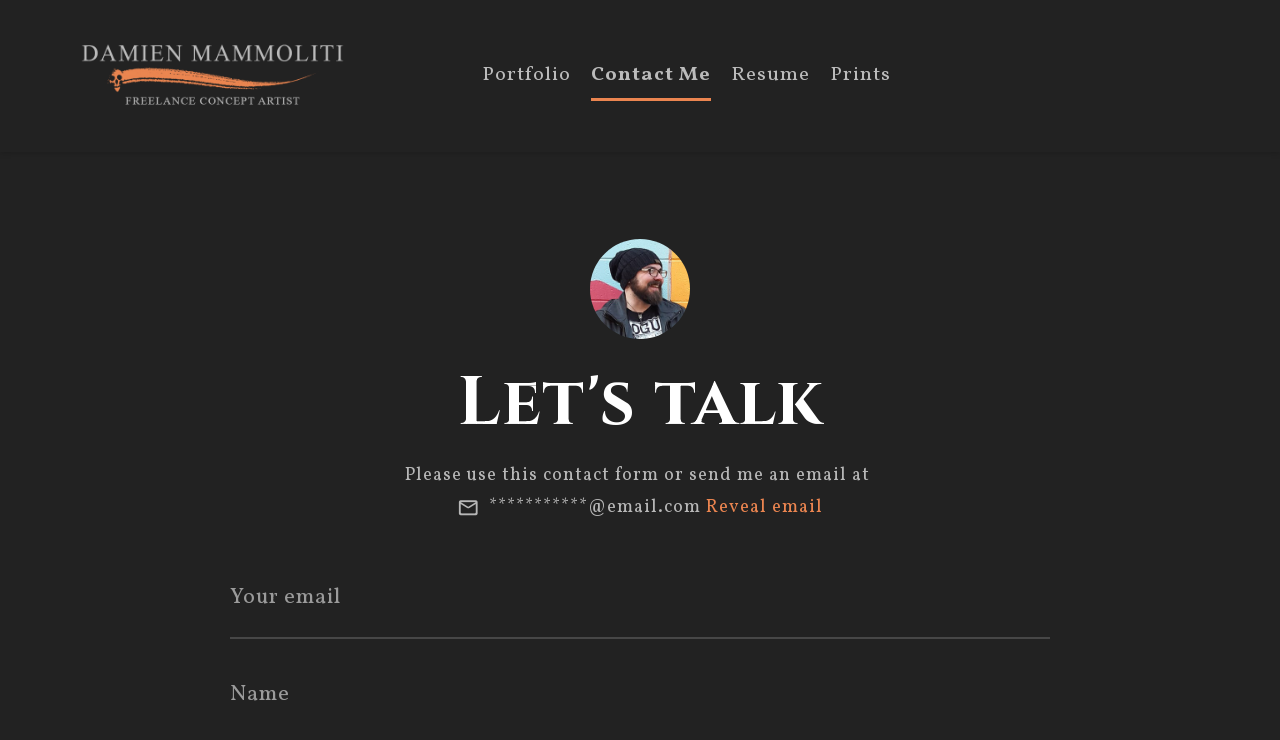

--- FILE ---
content_type: text/html; charset=utf-8
request_url: https://boneandbrush.com/contact
body_size: 3705
content:
<!DOCTYPE html><html lang="en"><head><meta charset="utf-8" /><meta content="IE=edge" http-equiv="X-UA-Compatible" /><meta content="width=device-width, initial-scale=1.0" name="viewport" /><link href="https://fonts.googleapis.com/css?family=Vollkorn:400,400i,700,900|Cinzel:400,700,900|PT+Mono" rel="stylesheet" /><link rel="stylesheet" media="screen" href="/assets/website-26325af48fcf4085dc968ace4e7c8c3ac5dfac87066c2008a18f3777550573ed.css" /><link rel="stylesheet" media="screen" href="/assets/website/mosaic-04de3b1a4b7c55542994fa85cba4a50674d85b143edec46b53fc3f065fe92b9f.css" /><link rel="stylesheet" media="screen" href="/asset/css/custom-user-5637-1768925331-theme-mosaic-07ff7ede56576701dd640db1b920f3fe-1648442634.css" /><style>body { font-family: 'Vollkorn', Helvetica, Arial, sans-serif; } h1, h2, h3, h4, .title-font { font-family: 'Cinzel', Helvetica, Arial, sans-serif; } </style><style></style><link rel="shortcut icon" type="image/x-icon" href="https://cdn.artstation.com/static_media/placeholders/user/portfolio_favicon/default.png" /><title>Bone and Brush Studios - Contact</title>
<meta name="description" content="Freelance concept art and illustration by Damien Mammoliti" />
<meta name="keywords" content="concept art, photoshop, damien mammoliti, freelance, sci fi, fantasy, map, fantasy map, fantasy cartography, cartography, illustration, monsters, creature, 2d" />
<meta name="twitter:site" content="@damienmammoliti" />
<meta name="twitter:title" content="Bone and Brush Studios - Contact" />
<meta name="twitter:card" content="summary" />
<meta name="twitter:description" content="Freelance concept art and illustration by Damien Mammoliti" />
<meta name="twitter:image" content="https://cdnb.artstation.com/p/users/covers/000/005/637/default/c85a6418eec60d6e0f2430bf617d062b.jpg?1705858311" />
<meta property="og:url" content="https://boneandbrush.com/contact" />
<meta property="og:title" content="Bone and Brush Studios - Contact" />
<meta property="og:image" content="https://cdnb.artstation.com/p/users/covers/000/005/637/default/c85a6418eec60d6e0f2430bf617d062b.jpg?1705858311" />
<meta property="og:description" content="Freelance concept art and illustration by Damien Mammoliti" />
<meta property="og:type" content="website" />
<meta name="image" content="https://cdnb.artstation.com/p/users/covers/000/005/637/default/c85a6418eec60d6e0f2430bf617d062b.jpg?1705858311" /><link rel="alternate" type="application/rss+xml" title="Damien Mammoliti on ArtStation" href="https://damie_m.artstation.com/rss" /><!-- Common head js --><script src="/assets/layout/common_head_js.bundle.87cd8cc13f51041e4c5c.js"></script><script>window._epicEnableCookieGuard = false</script><script src="https://tracking.epicgames.com/tracking.js" async defer="defer"></script><script>environment = "production";
window.websocket_host = "https://ws.artstation.com";</script><script>window.api                         = {};
window.api.notifications           = {};
window.api.messaging               = {};
window.api.websockets              = {};
window.api.notifications.enabled   = true;
window.api.messaging.enabled       = true;
window.api.websockets.enabled      = true;
window.api.google_auth_client_id   = "439315463592-150g9t6k7vft6cd71k6s6jqelg9hgr4e.apps.googleusercontent.com";
window.api.facebook_app_id         = "249255215230397";
window.talon_settings              = {};
window.talon_settings.enabled      = true;
window.talon_settings.flow_id      = 'artstation_prod';</script><script>window.user_id = null;
window.user_show_adult = false;</script><script>window.upload_config = {
  maxImageSize: 10485760,
  maxMarmosetFileSize: 15728640,
  maxPdfFileSize: 20971520,
  maxPanoFileSize: 10485760,
  maxVideoClipFileSize: 26214400
};</script><script>window.angular_debug_enabled = false;
window.locale = "en";
I18n = {}
I18n.defaultLocale = "en";
I18n.locale = "en";
window.artstation_config = {
  preloaded_feed_comments_count: 5,
  preloaded_challenge_announcement_replies_count: 5
};</script><script>window.pro_member = true;</script></head><body class="theme-mosaic contact"><div id="top"></div><header class="site-header"><div class="row"><div class="col-10 col-tablet-3 site-logo-wrap"><a class="site-logo" href="/"><img src="https://cdna.artstation.com/p/theme_assets/files/000/238/382/original/299c1f56252d02a42b5ef488e8d0db30.jpg?1508345653" /></a></div><div class="header-nav-wrap col-tablet-7 header-nav-center"><ul class="nav header-nav"><li><a target="_self" href="/projects">Portfolio</a></li><li class="active"><a target="_self" href="/contact">Contact Me</a></li><li><a target="_self" href="/resume">Resume</a></li><li><a target="_self" href="/store/art_posters">Prints</a></li></ul></div></div><div class="site-header-btn"><div class="line"></div><div class="line"></div><div class="line"></div></div><div class="header-nav-close"><div class="header-nav-close-inner"></div></div></header><div class="site-wrapper"><div class="site-content contact-page hidden"><div class="container-sm text-center"><div class="contact-main" hidden-on-contact-notice-display=""><img class="circle avatar" width="100" height="100" alt="Damien Mammoliti" src="https://cdnb.artstation.com/p/users/avatars/000/005/637/large/7fdaabf167891d87e3aa42f23e541add.jpg?1589378834" /><div class="contact-title title-font">Let's talk</div><div class="contact-subtitle"><p><span>Please use this contact form or send me an email at</span>&nbsp;<br /><span id="contact-form-reveal-user-email"><i class="fab fa-envelope fa-pad-right"></i>***********@email.com&nbsp;<a href="#">Reveal email</a></span><div class="hidden" id="user-email-talon"></div><span class="hidden" id="contact-form-user-email"><a href="#"><i class="fab fa-envelope fa-pad-right"></i></a></span></p></div></div><div class="form flip-vertical-right" hidden-on-contact-notice-display=""><form id="contact_form" class="simple_form message" action="/contact" accept-charset="UTF-8" method="post"><input name="utf8" type="hidden" value="&#x2713;" /><input type="hidden" name="authenticity_token" value="won3KLrjJre2K+6jZex/tzAObkQStDtbMLt65F2omjG/u1SsdhLQEs4Ar9BRWtDT1ytczboagvk1duVOQuCkDg==" /><div class="alert alert-danger hidden" id="contact_form_errors"></div><div class="form-group email required message_email"><label class="control-label email required focus" for="message_email"><abbr title="required">*</abbr> Your email</label><input class="form-control string email required" required="required" aria-required="true" type="email" name="message[email]" id="message_email" /></div><div class="form-group string required message_name"><label class="control-label string required focus" for="message_name"><abbr title="required">*</abbr> Name</label><input class="form-control string required" required="required" aria-required="true" type="text" name="message[name]" id="message_name" /></div><div class="form-group text required message_message"><label class="control-label text required focus" for="message_message"><abbr title="required">*</abbr> Your message</label><textarea class="form-control text required js-auto-size" required="required" aria-required="true" name="message[message]" id="message_message">
</textarea></div><input type="hidden" name="captcha_token" id="captcha_token" value="" /><div class="form-group"><input type="submit" name="commit" value="Send Message" class="btn" data-enabled-value="Send Message" data-disabled-value="Sending..." data-disable-with="Send Message" /></div></form></div><div class="contact-notice container-sm text-center hidden" id="contact-message-sent-notice"><div class="contact-sent-pretitle">Message sent!</div><div class="contact-sent-title">Thank you!</div><div class="contact-sent-subtitle">I'll be in touch with you shortly!</div></div><div class="contact-notice container-sm text-center hidden" id="contact-confirm-required-notice"><div class="contact-sent-pretitle">Confirmation Required</div><div class="contact-sent-title">One more thing</div><div class="contact-sent-subtitle">Your message needs to be confirmed before it will be delivered. A confirmation email has been sent to your email address.</div></div><div class="contact-other"><div class="contact-other-title title-font">Other places to find me</div><div class="contact-other-icons"><div class="about-social"><div class="so-list ik-style-cutout ik-frame-circle ik-color-accent"><div class="so-item"><a class="so-link ik ik-artstation ik-s-artstation" href="https://www.artstation.com/damie_m"></a></div><div class="so-item"><a class="so-link ik ik-mail ik-s-mail" href="mailto:rivmammoli@gmail.com"></a></div><div class="so-item"><a class="so-link ik ik-web ik-s-web" target="_blank" href="http://boneandbrush.com"></a></div><div class="so-item"><a class="so-link ik ik-twitter ik-s-twitter" target="_blank" href="https://twitter.com/damienmammoliti"></a></div><div class="so-item"><a class="so-link ik ik-linkedin ik-s-linkedin" target="_blank" href="https://www.linkedin.com/in/damienmammoliti"></a></div><div class="so-item"><a class="so-link ik ik-instagram ik-s-instagram" target="_blank" href="https://www.instagram.com/damie_m"></a></div></div></div></div></div></div></div><script>window.contactForm = {}

window.contactForm.showMessageSentNotice = function() {
  document.querySelectorAll('[hidden-on-contact-notice-display]').forEach(function(element) {
    element.classList.add('hidden')
  })

  if (document.querySelector('#contact-message-sent-notice')) {
    document.querySelector('#contact-message-sent-notice').classList.remove('hidden')
  }
}

window.contactForm.initialize = function() {
  if (new URLSearchParams(window.location.search).get('confirm') == 'true') {
    window.contactForm.showMessageSentNotice()
  }
  document.querySelector('.contact-page').classList.remove('hidden')
}

window.contactForm.initialize()</script><div class="report-section"><a class="abuse-report-btn" href="https://safety.epicgames.com/en-US/policies/reporting-misconduct/submit-report?product_id=artstation_content_report&amp;content_id=5637&amp;content_type=user_website" target="_blank"><i class="far fa-flag fa-pad-right"></i><span>Report User</span></a></div></div><footer class="site-footer"><div class="row row-middle"><div class="col-12 col-tablet-4 site-footer-s"><div class="fo-social ik-style-cutout ik-frame-circle ik-color-accent"><div class="fo-social-item"><a class="fo-social-link ik ik-artstation ik-s-artstation" href="https://www.artstation.com/damie_m"></a></div><div class="fo-social-item"><a class="fo-social-link ik ik-twitter ik-s-twitter" target="_blank" href="https://twitter.com/damienmammoliti"></a></div><div class="fo-social-item"><a class="fo-social-link ik ik-linkedin ik-s-linkedin" target="_blank" href="https://www.linkedin.com/in/damienmammoliti"></a></div><div class="fo-social-item"><a class="fo-social-link ik ik-instagram ik-s-instagram" target="_blank" href="https://www.instagram.com/damie_m"></a></div></div></div><div class="col-12 col-tablet-4 site-footer-top"><a class="scrolltoel" href="#top"><span class="far fa-long-arrow-up icon-pad-right-2x"></span>Back to top </a></div><div class="col-12 col-tablet-4 site-footer-copy"><div class="copy">© All rights reserved</div></div></div></footer><script src="/assets/website-e5996ef0f429971584907debb6b413ebaf705162603c946acbdd2496ef376f8a.js"></script><script src="//cdnjs.cloudflare.com/ajax/libs/underscore.js/1.8.3/underscore-min.js"></script><script src="/asset/js/fldGrd.min.js"></script><script src="/asset/js/app.js?v=user-5637-1768925331-theme-mosaic-07ff7ede56576701dd640db1b920f3fe-1648442634"></script><script src="//unpkg.com/css-vars-ponyfill@1"></script><script>cssVars({
  onlyLegacy: true
});</script><script async="" defer="" src="//assets.pinterest.com/js/pinit.js" type="text/javascript"></script></body></html>

--- FILE ---
content_type: text/css; charset=utf-8
request_url: https://boneandbrush.com/asset/css/custom-user-5637-1768925331-theme-mosaic-07ff7ede56576701dd640db1b920f3fe-1648442634.css
body_size: 962
content:
:root {
  --accent-color:               #eb8550;
  --accent-color-darker:        #eb824c;
  --link-color:                 #bbbbbb;
  --link-color-darker:          #b9b9b9;
  --border-color:               #222222;
  --border-color-lighter:       #333333;
  --border-color-rgb:           34, 34, 34;
  --subtitle-color:             #b7b7b7;
  --site-title-color:           #ffffff;
  --body-bg:                    #222222;
  --body-bg-rgb:                34, 34, 34;
  --body-bg-lighter:            #2f2f2f;
  --body-bg-darker:             #151515;
  --body-bg-darkest:            #090909;
  --body-color:                 #bbbbbb;
  --body-color-darker:          #b9b9b9;
  --header-bg:                  #222222;
  --footer-bg:                  #222222;
  --nav-album-bg:               #222222;
  --project-title-color:        #ffffff;
  --about-link-bg:              #292929;
  --social-circle-bg:           #292929;
  --social-circle-color:        #bbbbbb;
  --social-circle-border:       #222222;
  --input-label-color:          #9b9b9b;
  --input-border-color:         #474747;
  --contact-subtitle-color:     #b7b7b7;
  --footer-text-color:          #bbbbbb;
  --lib-perfect-scrollbar-bg:   #505050;
  --component-notify-bg:        #3c3c3c;
  --lightness-body-5:           #2f2f2f;
  --lightness-body-10:          #3c3c3c;
  --font-family-primary:        'Vollkorn', Helvetica, Arial, sans-serif;
  --font-family-secondary:      'Cinzel', Helvetica, Arial, sans-serif; }

/* Custom options via Theme Customizer */
.site-title a {
  font-weight: 900;
  letter-spacing: 1px; }
  @media (min-width: 70em) {
    .site-title a {
      font-size: 36px; } }
.site-title .site-subtitle {
  font-weight: 400;
  letter-spacing: 1px; }
  @media (min-width: 70em) {
    .site-title .site-subtitle {
      font-size: 18px; } }
body, p, .project-page, .project-text {
  font-weight: 400;
  letter-spacing: 1px; }
  @media (min-width: 70em) {
    body, p, .project-page, .project-text {
      font-size: 18px; } }
.site-footer .copy {
  font-weight: 400;
  letter-spacing: 1px; }
  @media (min-width: 70em) {
    .site-footer .copy {
      font-size: 16px; } }


--- FILE ---
content_type: application/javascript
request_url: https://newassets.hcaptcha.com/c/fae94901a028f7aa1bfb4de4e30bed11af3bfcea39a158654d0acfd6493e6924/hsw.js
body_size: 430162
content:
/* { "version": "v1", "hash": "sha256-MEUCIQC7lH3LPAtdy2IMiO1rW4eu9F9JRfGE0zP/T7vMEmTcLgIgZgr9C7LLc1aEEj9HPTNHP2Mn0j6/34N3L2lrp+SRn/Y=" } */
!function hdei(){"use strict";function UY(dq,cA){if(!(this instanceof UY))throw TypeError("Called as a function. Did you forget 'new'?");dq=void 0!==dq?String(dq):YQ,cA=yp(cA),this._encoding=null,this._decoder=null,this._ignoreBOM=!1,this._BOMseen=!1,this._error_mode="replacement",this._do_not_flush=!1;var s$=Ol(dq);if(null===s$||"replacement"===s$.name)throw RangeError("Unknown encoding: "+dq);if(!KF[s$.name])throw Error("Decoder not present. Did you forget to include encoding-indexes.js first?");var rM=this;return rM._encoding=s$,cA.fatal&&(rM._error_mode="fatal"),cA.ignoreBOM&&(rM._ignoreBOM=!0),Object.defineProperty||(this.encoding=rM._encoding.name.toLowerCase(),this.fatal="fatal"===rM._error_mode,this.ignoreBOM=rM._ignoreBOM),rM}var dq=function(UY,dq){try{return UY[bH(494)](this,dq)}catch(UY){CM.Xb(ry(UY))}},cA=function(UY,dq){if(UY)throw TypeError("Decoder error");return dq||65533};var s$={C:function(UY){var dq=UY.fatal;var s$=0;var rM=0;var ev=0;var en=128;var lq=191;this.handler=function(UY,cD){if(cD===nD&&0!==ev)return ev=0,cA(dq);if(cD===nD)return Ew;if(0===ev){if(mW(cD,0,127))return cD;if(mW(cD,194,223))ev=1,s$=31&cD;else if(mW(cD,224,239))224===cD&&(en=160),237===cD&&(lq=159),ev=2,s$=15&cD;else{if(!mW(cD,240,244))return cA(dq);240===cD&&(en=144),244===cD&&(lq=143),ev=3,s$=7&cD}return null}if(!mW(cD,en,lq))return s$=ev=rM=0,en=128,lq=191,UY.prepend(cD),cA(dq);if(en=128,lq=191,s$=s$<<6|63&cD,(rM+=1)!==ev)return null;var rV=s$;return s$=ev=rM=0,rV}},b:function(UY,dq){var cA=668;var s$=504;var rM=691;var ev=494;var en=cj;if(!UY[en(995)])return null;var lq=UY[en(995)](dq,UY[en(cA)]);var cD=UY[en(995)](dq,UY[en(775)]);var rV=UY[en(995)](dq,UY[en(s$)]);var dY=UY[en(995)](dq,UY.HIGH_INT);return[lq&&[lq[en(494)],lq[en(984)],lq[en(rM)]],cD&&[cD[en(ev)],cD[en(984)],cD[en(691)]],rV&&[rV[en(494)],rV[en(984)],rV.rangeMin],dY&&[dY[en(494)],dY.rangeMax,dY[en(rM)]]]},P:function(){var UY=["Dhj1BMm","yNvMzMvY","yNL0zuXLBMD0Aa","DxrMltG","zgvJB2rL","C3vIyxjYyxK","C2XPy2u","zMLSBa","ChvZAa","BgvUz3rO","zgv0ywnOzwq","BNvTyMvY","yM9VBgvHBG","C3rYAw5N","C3LTyM9S","zgvZy3jPChrPB24","u3LTyM9S","u3LTyM9Ska","zNvUy3rPB24","BMfTzq","rNvUy3rPB24O","rNvUy3rPB24","AxnbCNjHEq","zxHLyW","y2fSBa","t2jQzwn0","t2jQzwn0ka","C3rYAw5NAwz5","BwvZC2fNzq","C3rHy2S","zw5JB2rLsw50BW","zw5JB2rL","C2v0","y2HHCKnVzgvbDa","yxbWBhK","C2v0vwLUDdmY","Dw5KzwzPBMvK","zhrVCG","y250","x3DIz19JyL91BNjLzG","Dw5YzwDPC3rLCG","CMvNAxn0zxi","z2v0sw50mZi","yMLNAw50","C2v0qMLNsw50nJq","C2v0sw50mZi","B2jQzwn0","C2v0rMXVyxq2na","yxjKyxrH","yxzHAwXizwLNAhq","yxzHAwXxAwr0Aa","yMvNAw5qyxrO","y29SB3jezxb0Aa","y29UBMvJDevUza","y29UBMvJDfn0yxj0","y29UC3rYDwn0","y29UC3rYDwn0B3i","y3jLyxrLrwXLBwvUDa","y3j5ChrV","zgf0yq","zgvJB2rLzejVzhLtAxPL","zgvMAw5LuhjVCgvYDhK","zg9JDw1LBNrfBgvTzw50","zg9JDw1LBNq","zg9TywLUtg9VA3vWrw5K","zg9TywLUtg9VA3vWu3rHCNq","zg9Uzq","zw5JB2rLzejVzhLtAxPL","zw50CMLLCW","zxjYB3jZ","zMLSBfn0EwXL","zMLSBfrLEhq","z2v0q29UDgv4Da","z2v0rwXLBwvUDej5swq","z2v0rw50CMLLC0j5vhLWzq","z2v0t3DUuhjVCgvYDhLezxnJCMLWDg9Y","z2v0uMfUzg9TvMfSDwvZ","z2v0","AgfZqxr0CMLIDxrL","AgfZ","AgvPz2H0","AhjLzG","Aw5KzxHLzerc","Aw5PDgLHDg9YvhLWzq","AxntywzLsw50zwDLCG","AxrLCMf0B3i","A2v5CW","BgfUz3vHz2u","y2HYB21L","Bg9HzfrPBwvZ","Bg9JywXtDg9YywDL","BwvZC2fNzxm","BxndCNLWDg8","BMf2AwDHDg9Y","BMv4DeHVCfbYB3rVy29S","BMv4Da","BM9Kzq","BM93","B3jPz2LU","B3DUs2v5CW","CgvYzM9YBwfUy2u","CgL4zwXezxb0Aa","CgXHDgzVCM0","CgX1z2LUCW","ChjVy2vZCW","CxvLDwvnAwnYB3rHC2S","CMfUzg9TrMLSBfn5BMm","CMvKAxjLy3rdB3vUDa","CMvKAxjLy3rfBMq","CMvKAxjLy3rtDgfYDa","CMvXDwvZDfn0yxj0","CMvXDwLYzq","CMvZB2X2zq","CMvZCg9UC2vfBMq","CMvZCg9UC2vtDgfYDa","C2nYzwvU","C2vJDxjLq29UBMvJDgLVBLn0yxj0","C2vZC2LVBLn0B3jHz2u","C3rHCNruAw1L","C3rYB2TL","DgHLBG","Dg9eyxrHvvjm","Dg9tDhjPBMC","DhjHBNnMzxjtAxPL","DwPFzgf0yq","DxnLCKfNzw50","DMfSDwu","DMvYC2LVBNm","DM1Fzgf0yq","D2LKDgG","yxnvAw50tG","zxHWB3j0CW"];return(cf=function(){return UY})()}};var rM=[function(){var UY=["DMLKzw8VEc1TyxrYB3nRyq","z2v0t3DUuhjVCgvYDhLoyw1LCW","zgvMAw5LuhjVCgvYDhK","C3rYAw5N","iZy2otKXqq","yxbWzw5K","mtiXotaWmw54qxfArq","yxjJAgL0zwn0DxjL","rhjVAwqGu2fUCW","yM90Dg9T","C2HHzgvYu291CMnL","Dw5PzM9YBtjM","Aw5KzxHpzG","y29UDgfPBI1PBNrYAw5ZAwmTC2L6ztPPBML0AwfS","z2v0t3DUuhjVCgvYDhLezxnJCMLWDg9Y","oMrHCMS","sw5HAu1HDgHPiejVBgq","iZK5mdbcmW","te9xx0zmt0fu","rw1WDhKGy2HHBgXLBMDL","qMfYy29KzurLDgvJDg9Y","i0u2qJncmW","D2vIA2L0uMvXDwvZDezPBgvtExn0zw0","rhjVAwqGu2fUCYbnB25V","z2v0qxr0CMLItg9JyxrPB24","BgfUz3vHz2vZ","tM90BYbdB2XVCIbfBw9QAq","zgvMyxvSDa","tM90AwzPy2f0Aw9U","A2v5yM9HCMq","q1nt","BwvHC3vYzvrLEhq","q3j5ChrV","qxjYyxK","z2v0q2HHBM5LBerHDge","B250B3vJAhn0yxj0","Dgv4DhvYzs1JB21WCMvZC2LVBI1IyY1ZBgLJzwqTm2q","Dw5PzM9YBu9MzNnLDa","C2HPzNq","i0u2mZmXqq","twf0Ae1mrwXLBwvUDa","CMfUz2vnAw4","y2HHCKnVzgvbDa","oMzPBMu","ywrKrxzLBNrmAxn0zw5LCG","z2v0rw50CMLLC0j5vhLWzq","ChjVDg90ExbL","zhbWEcK","CMvTB3zLq2HPBgq","CgL4zwXezxb0Aa","yM91BMqG","rM9UDezHy2u","DgLTzxn0yw1Wlxf1zxj5","y3jLyxrLrg9JDw1LBNrgCMfNBwvUDa","DgvTCgXHDgu","q2HHA3jHifbLDgnO","vgLTzw91Dca","z2v0qxr0CMLIDxrL","zMLSBfjLy3q","zMLSBa","BgLUA1bYB2DYyw0","z2v0q2XPzw50uMvJDhm","y3jLyxrLt2jQzwn0u3rVCMu","v2vIr0Xszw5KzxjPBMDdB250zxH0","CM91BMq","y2fUugXHEvr5Cgu","Aw5KAxjLy3qTzMLYC3qTAw5ZDgfUy2u","qxjPywW","DMLKzw8VD2vIBtSGy29KzwnZpsj2CdKI","zMLSDgvY","ugX1CMfSuNvSzxm","z2v0sw50mZi","lNnOAwz0ihSkicaGicaGicaGihrYyw5ZzM9YBtOGC2nHBguOms4XmJm0nty3odKPicfPBxbVCNrHBNq7cIaGicaGicaGFqOGicaGica8l3n0EwXLpGOGicaGica8zgL2igLKpsi","v0vcr0XFzgvIDwDFCMvUzgvYzxjFAw5MBW","qw5HBhLZzxjoB2rL","z2v0vgLTzxPVBMvpzMzZzxq","z2v0rMXVyxruAw1Lrg9TywLUrgf0yq","D2vIz2W","B25JB21WBgv0zq","laOGicaGicaGicm","zM9UDejVDw5KAw5NqM94rgvZy2vUDa","y2HYB21L","oNjLzhvJzq","iJ48l2rPDJ4kicaGicaGpgrPDIbPzd0I","zgvUAwvK","yxv0B0LUy3jLBwvUDa","DMfSDwvpzG","oM5VBMu","A2v5yM9HCMqTBg9JAW","yxjJ","y2XVC2u","ANnizwfWu2L6zuXPBwL0","C3vWCg9YDhm","Bw96uLrdugvLCKnVBM5Ly3rPB24","D2vIA2L0vgvTCg9Yyxj5u3rVCMfNzq","i0iZmZmWma","DxnLuhjVz3jHBq","yxr0CMLIDxrLCW","C2HHzgvYlwyXnG","q29UDgfJDhnnyw5Hz2vY","sLnptG","Dgv4DhvYzs1JB21WCMvZC2LVBI1LDgmY","ywn0DwfSqM91BMrPBMDcB3HezxnJzw50","z2v0vvrdsg91CNm","DMLKzw8","i0zgnJyZmW","y3jLyxrLqNvMzMvY","mZa0mdaWmLvbDM96qq","y29Uy2f0","DM9Py2vvuKK","i0u2nJzcmW","Cg9PBNrLCG","y3jLyxrLrgf0yunOyw5UzwW","CMvTB3zLsxrLBq","y2HPBgroB2rLCW","BM93","r2vUzxzH","twvKAwfezxzPy2vZ","CMvUzgvYzwrcDwzMzxi","z2v0q2fWywjPBgL0AwvZ","DgfYz2v0","zM9UDejVDw5KAw5NqM94qxnJzw50","yMLUzej1zMzLCG","u3rYAw5N","z2v0sgLNAevUDhjVChLwywX1zxm","tuvesvvnx0zmt0fu","C29YDa","q09mt1jFqLvgrKvsx0jjva","CxvLCNK","y29UBMvJDa","[base64]/[base64]/[base64]","yxvKAw9qBgf5vhLWzq","i0zgneq0ra","zgvZDgLUyxrPB24","Aw5Uzxjive1m","iZaWma","vg91y2HfDMvUDa","r2vUDgL1BsbcB29RiejHC2LJ","BM90AwzPy2f0Aw9UCW","BMfTzq","ywn0DwfSqM91BMrPBMDcB3Hmzwz0","zMv0y2HtDgfYDa","DgHLBG","oNjLyZiWmJa","y29UC3rYDwn0B3i","oMXLC3m","zNjVBu51BwjLCG","y2XLyxi","vu5nqvnlrurFuKvorevsrvjFv0vcr0W","CgvYBwLZC2LVBNm","uKvorevsrvi","CMvZDwX0","yxvKAw8VywfJ","vKvore9s","mtzWEca","z3jHBNrLza","CMf3","zg9Uzq","[base64]","yxbWvMvYC2LVBG","iZK5mufgrG","A2v5CW","z2v0u3vWCg9YDgvKrxH0zw5ZAw9UCW","yxr0CLzLCNrLEa","Aw5PDgLHDg9YvhLWzq","DMLKzw8VD2vIBtSGy29KzwnZpsj2CdGI","ChjLzMvYCY1JB250CMfZDa","BwvKAwfszwnVCMrLCG","DgfRzvjLy29Yzhm","ChGP","q29UDgvUDeLUzgv4","oMnVyxjZzq","B3nJChu","Cg9YDa","B3v0zxjxAwr0Aa","i0zgrKy5oq","DMLKzw9qBgf5vhLWzq","vMLZDwfSvMLLD3bVCNq","Dgv4DenVBNrLBNq","CMvWBgfJzq","ChGPigfUzcaOzgv2AwnLlwHLAwDODdOG","ywrK","CgvYAw9KAwmTyMfJA2DYB3vUzc1ZEw5J","zxHLyW","BwvKAwftB3vYy2u","q2fTyNjPysbnyxrO","oMz1BgXZy3jLzw4","CgXHDgzVCM0","zgf0yq","ugvYzM9YBwfUy2u","iJ48l2rPDJ4kicaGidWVzgL2pGOGia","Aw5UzxjxAwr0Aa","DMLKzw8VBxa0oYbJB2rLy3m9iMf2yZeUndjfmdffiG","yxbWzw5Kq2HPBgq","AgvPz2H0","BwvZC2fNzwvYCM9Y","yw55lxbVAw50zxi","y3jLyxrLt2zMzxi","CxvHzhjHDgLJq3vYDMvuBW","D2vIz2WY","rgLZCgXHEu5HBwvZ","y2HPBgrfBgvTzw50q291BNq","CxvLCNLvC2fNzufUzff1B3rH","C3rVCfbYB3bHz2f0Aw9U","ywrKq29SB3jtDg9W","zxHWzxjPBwvUDgfSlxDLyMDS","y2XHC3nmAxn0","i0zgmZm4ma","B3bLBKrHDgfIyxnL","u3LTyM9S","C2v0uhjVDg90ExbLt2y","tgvLBgf3ywrLzsbvsq","Cg9W","z2v0ugfYyw1LDgvY","tNvTyMvYrM9YBwf0","CMfUzg9T","Dw5KzwzPBMvK","DxnLCKfNzw50","AgvHzca+ig1LDgfBAhr0Cc1LCxvPDJ0Iq29UDgvUDc1tzwn1CML0Es1qB2XPy3KIxq","Dg9tDhjPBMC","Aw1WB3j0tM9Kzq","seLergv2AwnL","BwfW","u2nYzwvU","BwvZC2fNzq","tMf2AwDHDg9Y","AgfZt3DUuhjVCgvYDhK","uMvMBgvJDa","z2v0vvrdrNvSBfLLyxi","nZKZotjyu1zvz2q","uLrdugvLCKnVBM5Ly3rPB24","yML0BMvZCW","yxvKAw8VB2DNoYbJB2rLy3m9iNzVCMjPCYi","AgfZt3DU","Dg9mB3DLCKnHC2u","zMXVyxqZmI1IBgvUzgfIBgu","z2v0ia","y2fSBa","Aw52zxj0zwqTy29SB3jZ","yM9YzgvYlwvUzc1LBMqTCMfKAxvZoMLUAxrPywW","CMfJzq","yxvKAw8VEc1Tnge","zgLZCgXHEs1TB2rL","BMv4Da","yNjHBMrZ","y29TCgLSzvnOywrLCG","r2fSDMPP","khjLC29SDxrPB246ia","AM9PBG","Bg9JywWTzM9UDhm","EhL6","y29UDgvUDa","iZy2nJzgrG","z2v0rMXVyxrgCMvXDwvUy3LeyxrH","thvTAw5HCMK","zgvZy3jPChrPB24","zgv2AwnLtwvTB3j5","oM1VCMu","C3jJ","Bwf4","zgLZCgXHEs1Jyxb0DxjL","CMvZCg9UC2vfBMq","C3vIC3rYAw5N","CMv2zxjZzq","iZreodaWma","Chv0","zgLZy29UBMvJDa","rgf0zvrPBwvgB3jTyxq","AxrLCMf0B3i","[base64]","CNr0","CMvXDwvZDfn0yxj0","BwLTzvr5CgvZ","qvjsqvLFqLvgrKvs","yM9YzgvYlwvUzc1LBMqTCMfKAxvZoIbPBML0AwfS","vgv4DerLy29Kzxi","ChjVBxb0","CMvZB2X2zwrpChrPB25Z","D2LSBfjLywrgCMvXDwvUDgX5","C29Tzq","nY8XlW","mtz4shf6yLu","Dgv4DhvYzs1JB21WCMvZC2LVBI1IyW","oMHVDMvY","y2f0y2G","zgv2AwnLugL4zwXsyxrPBW","z2v0q29UDgv4Def0DhjPyNv0zxm","y2XVBMvoB2rL","u1zhvgv4DenVBNrLBNrfBgvTzw50","nJm0odG4r1rVwfzQ","C3rVCMfNzq","ugf5BwvUDe1HBMfNzxi","z2v0vvrdu2vJB25KCW","z2v0vvrdtwLUDxrLCW","C2HLzxq","zhjHD0fYCMf5CW","uLrduNrWu2vUzgvY","y2XLyxjdB2XVCG","cIaGica8zgL2igLKpsi","iZy2otK0ra","Bw9IAwXL","C2v0qxbWqMfKz2u","rvHux3rLEhr1CMvFzMLSDgvYx2fUAxnVDhjVCgLJ","oMLUDMvYDgvK","mKnSzejxBW","z2v0vvrdtw9UDgG","iZmZotKXqq","sw50Ba","qMX1zxrVB3rOuMvTB3rLr0fuvenOyxjHy3rLCMLZDgLJ","yxvKAw8VBxbLz3vYBa","C2nYzwvUlxDHA2uTBg9JAW","i0u2neq2nG","oM5VlxbYzwzLCMvUy2u","ChjLzMvYCY1Yzwr1y2vKlw1VDgLVBG","B2zMzxjuB1jLy2vPDMvbDwrPBW","C3rHDgu","y29KzwnZ","zMv0y2G","y29UDgvUDfDPBMrVDW","Bw9KzwW","Dgv4DhvYzs1JB21WCMvZC2LVBI1HC3rJlxnSAwnLzc0Zza","C3rHCNrszw5KzxjPBMC","y29SB3iTz2fTDxq","ChGG","zxjYB3i","Cg93","yxvKAw8VBxbLzW","iZK5rtzfnG","CMDIysG","[base64]","Bg9JywXL","DxnLCKfNzw50rgf0yq","iZGWqJmWma","C2HHCMu","CMfUz2vnyxG","zw5HyMXLvMvYDgv4qxr0CMLIqxjYyxK","C3rHCNq","twvKAwftB3vYy2u","yxnWzwn0lxjHDgLVoMLUAxrPywW","Dhj5CW","zg9JDw1LBNq","B2jQzwn0vg9jBNnWzwn0","C2v0","ywn0DwfSqM91BMrPBMDcB3HsAwDODa","y3jLyxrLt2jQzwn0vvjm","z2v0u2HHzgvYuhjLy2LZAw9UrM9YBwf0","mJeYmJG2ugXJt1z2","uM9IB3rV","t2zMC2nYzwvUq2fUDMfZ","tgLZDezVCM1HDa","zgvJCNLWDa","C2HHzg93qMX1CG","C3r5Bgu","BgfIzwW","u2vNB2uGrMX1zw50ieLJB25Z","BwfYAW","ms8XlZe5nZa","CMvKDwnL","mtvWEcbZExn0zw0TDwKSihnHBNmTC2vYAwy","CMfUzg9Tvvvjra","ChjVy2vZCW","D2L0Aa","yxbWBgLJyxrPB24VAMf2yxnJCMLWDa","z2v0vvrdrgf0zq","zMLSBfn0EwXL","zMLUywXSEq","i0u2nJzgrG","iZreodbdqW","vwj1BNr1","C2XPy2u","yM9VBgvHBG","zw5JB2rL","iZfbqJm5oq","CgfYC2u","B3bLBG","uMvSyxrPDMvuAw1LrM9YBwf0","tMLYBwfSysbvsq","tMv0D29YA0LUzM9YBwf0Aw9U","y3jLyxrLt3nJAwXSyxrVCG","CMvTB3zL","C3bLzwnOu3LUDgHLC2LZ","Aw5KzxHLzerc","zMz0u2L6zq","oMfJDgL2zq","C2nYzwvU","CgvYzM9YBwfUy2u","B3bZ","yNvMzMvY","rg9JDw1LBNq","BwLU","CxvLCNLtzwXLy3rVCG","yNjHDMu","CgX1z2LUCW","D29YA2vYlxnYyYbIBg9IoJS","BNvTyMvY","BNvSBa","CMv0DxjU","ugvYzM9YBwfUy2vpyNnLCNzLCG","C3rYB2TLvgv4Da","vgv4DevUy29Kzxi","zg93BMXPBMTnyxG","iZmZrKzdqW","i0ndrKyXqq","[base64]","yxjNDw1LBNrZ","C2vUDa","zMfPBgvKihnLC3nPB24GzgvZy3jPChrPB24","DgfU","BM9Uzq","DMfSDwu","yM9KEq","AgfYzhDHCMvdB25JDxjYzw5JEq","BwvTB3j5","te4Y","y29UBMvJDgLVBG","D2LUzg93lw1HBMfNzw1LBNq","D2LKDgG","BgvUz3rO","tMf2AwDHDg9YvufeyxrH","zxn0Aw1HDgu","Dgv4DhvYzs1JB21WCMvZC2LVBI1HC3rJ","zNjLCxvLBMn5","zgvJB2rL","ChvZAa","z2v0uMfUzg9TvMfSDwvZ","q3jLzgvUDgLHBa","yNrVyq","y2fSBgvY","rgf0zq","lY8JihnVDxjJzu1HChbPBMDvuKW9","DMLKzw8VCxvPy2T0Aw1L","rgvQyvz1ifnHBNm","u2HHCMvKv29YA2vY","yMvNAw5qyxrO","Bg9JywWOiG","C2rW","wLDbzg9Izuy","yw55lwHVDMvY","y3jLyxrLuMfKAwfSr3jHzgLLBNq","C3bSAxq","z2v0vMLKzw9qBgf5yMfJA1f1ywXPDhK","uLrduNrWvhjHBNnJzwL2zxi","zM9Yy2vKlwnVBg9YCW","ChjLy2LZAw9U","iZreqJm4ma","B2jQzwn0","zhvJA2r1y2TNBW","oMn1C3rVBq","i2zMzG","CMvKDwn0Aw9U","u3vIDgXLq3j5ChrV","iZmZnJzfnG","zhvHBc1ZB3vYy2uTyMXLBMrPBMC","seLhsf9gte9bva","nw5eDeDetW","C2HHzg93q29SB3i","z2vVBg9JyxrPB24","kc13zwjRAxqTzgv2AwnLlxbPEgvSlxjHDgLVoIa","Bg9JywXtzxj2AwnL","zw51BwvYywjSzq","DgHYB3C","Bwf0y2HLCW","r2XVyMfSihrPBwvVDxq","ywnJzwXLCM9TzxrLCG","C3LZDgvTlxvP","C2vSzwn0B3juzxH0","iZK5rKy5oq","Ag92zxi","C3vIyxjYyxK","iZfbrKyZmW","B25JB25Uzwn0pwu9pMuUCg9YDhnBmf0UCg9ZDe1LC3nHz2uOw25HDMLNyxrVCI51C2vYqwDLBNqSBMf2AwDHDg9YlMrLDMLJzu1LBw9YEsXUyxzPz2f0B3iUAgfYzhDHCMvdB25JDxjYzw5JEv0P","rwXLBwvUDa","yw50AwfSAwfZ","y3jLyxrLrwXLBwvUDa","i0iZneq0ra","mty5ndbUzefYzMC","iZaWqJnfnG","i0zgmue2nG","ywXS","iZy2odbcmW","yNvMzMvYrgf0yq","s0fdu1rpzMzPy2u","CMv2B2TLt2jQzwn0vvjm","C3rYB2TL","y3jLyxrLrxzLBNq","AxnbCNjHEq","q2fUDMfZuMvUzgvYAw5Nq29UDgv4Ddje","zwXSAxbZzq","v0vcr0XFzhjHD19IDwzMzxjZ","CgXHDgzVCM1wzxjZAw9U","zNjVBunOyxjdB2rL","y2XLyxjszwn0","z2v0rw50CMLLCW","vgLTzw91DdOGCMvJzwL2zwqG","ChjLzMvYCY1JB2XVCI1Zy2HLBwu","z2v0sg91CNm","q1nq","rNv0DxjHiejVBgq","iZreqJngrG","A25Lzq","yxbWBhK","z2v0q29UDgv4Da","y3jLyxrLu2HHzgvY","qMXVy2TLza","iJ4kicaGicaGphn0EwXLpGOGicaGicaGicm","zNvUy3rPB24","B25YzwPLy3rPB25Oyw5KBgvK","B252B2LJzxnJAgfUz2vK","sgvSDMv0AwnHie5LDwu","zMXHDa","DMvYC2LVBG","yMfJA2DYB3vUzc1ZEw5J","D2vIA2L0t2zMBgLUzuf1zgLVq29UDgv4Da","Bw9UB3nWywnL","zgvSzxrLrgf0ywjHC2u","v0vcs0Lux0vyvf90zxH0DxjLx2zPBhrLCL9HBMLZB3rYB3bPyW","DMvYDgv4qxr0CMLIug9PBNrLCG","z2v0sw1Hz2veyxrH","CgrMvMLLD2vYrw5HyMXLza","ChjLDMvUDerLzMf1Bhq","z2v0uhjVDg90ExbLt2y","yNjHBMq","kc1TB3OTzgv2AwnLlxbPEgvSlxjHDgLVoIa","DgvYBwLUyxrL","uMvWB3j0Aw5Nt2jZzxj2zxi","yMDYytH1BM9YBs1ZDg9YywDL","z2v0vw5PzM9YBuXVy2f0Aw9U","rKXpqvq","Bg9Hza","i0iZnJzdqW","ChjLzMvYCY1Yzwr1y2vKlxrYyw5ZCgfYzw5JEq","Dg9eyxrHvvjm","sfrntenHBNzHC0vSzw1LBNq","zNjLCxvLBMn5qMLUq291BNq","ig1Zz3m","y3jLyxrLrhLUyw1Py3ndB21WCMvZC29Y","iZy2nJy0ra","DhLWzq","DgLTzu9YAwDPBG","yxr0ywnOu2HHzgvY","C3rVCMfNzs1Hy2nLC3m","i0ndotK5oq","BgfZDeLUzgv4","z2v0rwXLBwvUDej5swq","CxvLCNLtzwXLy3rVCKfSBa","y29Z","zw5JCNLWDa","zMXVB3i","w29IAMvJDcbbCNjHEv0","tM9Kzq","DMLKzw8VB2DNoYbJB2rLy3m9iNrOzw9Yysi","CMvNAw9U","BxDTD213BxDSBgK","DgHYzxnOB2XK","i0zgmZngrG","tvmGt3v0Bg9VAW","y2fUDMfZ","zMXVyxqZmI1MAwX0zxjHyMXL","DwfgDwXSvMvYC2LVBG","oM1PBMLTywWTDwK","Aw5JBhvKzxm","z2v0rxH0zw5ZAw9U","z2v0","zM9YrwfJAa","C2v0sxrLBq","ywjZ","i0u2qJmZmW","oNaZ","B3v0zxjizwLNAhq","y3jLyxrLqw5HBhLZzxi","i0iZqJmXqq","DgvZDa","yxvKAw8VD2f2oYbJB2rLy3m9iJeI","ndm1mtKXmgv3ruXPtW","sfrnteLgCMfTzuvSzw1LBNq","zM9UDa","r2vUzxjHDg9YigLZigfSCMvHzhKGzxHLy3v0Aw5NlG","uLrduNrWuMvJzwL2zxi","y3jLyxrL","twvKAwfszwnVCMrLCG","ihSkicaGicaGicaGihDPzhrOoIaXmdbWEcaHAw1WB3j0yw50oWOGicaGicaGicaGAgvPz2H0oIaXmdbWEcaHAw1WB3j0yw50oWOGicaGicaGicaGDhjHBNnMB3jToIbYB3rHDguOndvKzwCPicfPBxbVCNrHBNq7cIaGicaGicaGFqOGicaGicaGicm","ihSkicaGicaGicaGihrVCdOGmcaHAw1WB3j0yw50oWOGicaGicaGicaGBgvMDdOGmcaHAw1WB3j0yw50oWOGicaGicaGih0kicaGicaGicaJ","tu9Ax0vyvf90zxH0DxjLx2zPBhrLCL9HBMLZB3rYB3bPyW","oMXPz2H0","Bwf4vg91y2HqB2LUDhm","Dg9W","C2nYAxb0","yMfJA2rYB3aTzMLSDgvYoMLUAxrPywW","zNjVBvn0CMLUzW","D2vIzhjPDMvY","CxvVDge","zxHWB3j0s2v5","i0ndodbdqW","CMv0DxjUihbYB2nLC3m","y3nZvgv4Da","zNjVBujPDhm","t2zMBgLUzuf1zgLVq29UDgv4Da","Bw92zvrV","Cg9ZDe1LC3nHz2u"];return(Hz=function(){return UY})()},function(UY){if(void 0===UY)return{};if(UY===Object(UY))return UY;throw TypeError("Could not convert argument to dictionary")},function(UY){var dq;var cA=qi(UY);return(dq=UY)<132||(Pt[dq]=Ri,Ri=dq),cA}];var ev=4;var en=!!ev?function(UY){UY.fatal,this.handler=function(UY,dq){if(dq===nD)return Ew;if(EK(dq))return dq;var cA;var s$;mW(dq,128,2047)?(cA=1,s$=192):mW(dq,2048,65535)?(cA=2,s$=224):mW(dq,65536,1114111)&&(cA=3,s$=240);for(var rM=[(dq>>6*cA)+s$];cA>0;){var ev=dq>>6*(cA-1);rM.push(128|63&ev),cA-=1}return rM}}:function(UY,dq){return UY*51},lq=ev==4?function(UY){var dq=468;var cA=new Uint8Array(16);crypto.getRandomValues(cA);var s$=function(UY,cA){for(s$=new Uint8Array(cA[Nx(dq)]),rM=new Uint8Array(16),ev=new Uint8Array(UY),en=cA.length,lq=0,void 0;lq<en;lq+=16){var s$;var rM;var ev;var en;var lq;uB(cA,rM,0,lq,lq+16),dh=19,po=6;for(var cD=0;cD<16;cD++)rM[cD]^=ev[cD];uB(ev=Mm(rM,71,19),s$,lq)}return s$}(cA,function(UY){var dq=UY.length;var cA=16-dq%16;var s$=new Uint8Array(dq+cA);s$.set(UY,0);for(var rM=0;rM<cA;rM++)s$[dq+rM]=cA;return s$}(UY));return dP(cA)+"."+dP(s$)}:"h";function cD(UY,dq,cA){var s$=696;var rM=887;var ev=696;var en=1019;var lq=Nx;if(cA||2===arguments[lq(468)])for(rV=0,dY=dq[lq(468)],void 0;rV<dY;rV++){var cD;var rV;var dY;!cD&&rV in dq||(cD||(cD=Array[lq(s$)][lq(1019)][lq(rM)](dq,0,rV)),cD[rV]=dq[rV])}return UY[lq(758)](cD||Array[lq(ev)][lq(en)][lq(rM)](dq))}var rV=rM[2];var dY=ev==4?function(UY,dq){var cA=934;return function(s$,rM,ev){var en=869;var lq=Nx;void 0===rM&&(rM=ZI),void 0===ev&&(ev=lC);var cD=function(dq){var cA=Nx;dq instanceof Error?s$(UY,dq[cA(en)]()[cA(1019)](0,128)):s$(UY,cA(653)==typeof dq?dq[cA(1019)](0,128):null)};try{var rV=dq(s$,rM,ev);if(rV instanceof Promise)return ev(rV)[lq(cA)](cD)}catch(UY){cD(UY)}}}:78,ps=function(UY,dq){for(cA=469,s$=495,rM=469,ev=dq(4*UY[bH(469)],4)>>>0,en=N$(),lq=0,void 0;lq<UY[bH(cA)];lq++){var cA;var s$;var rM;var ev;var en;var lq;en[bH(s$)](ev+4*lq,ry(UY[lq]),!0)}return Bz=UY[bH(rM)],ev};ev=[];var qc=function(){var UY=615;var dq=801;var cA=735;var s$=712;var rM=915;var ev=565;var en=cj;if(!Mv||!(en(432)in window))return null;var lq=db();return new Promise(function(cD){var rV=en;if(!("matchAll"in String[rV(696)]))try{localStorage[rV(UY)](lq,lq),localStorage[rV(763)](lq);try{rV(858)in window&&openDatabase(null,null,null,null),cD(!1)}catch(UY){cD(!0)}}catch(UY){cD(!0)}window[rV(432)][rV(1024)](lq,1).onupgradeneeded=function(UY){var en;var dY=rV;var ps=null===(en=UY[dY(770)])||void 0===en?void 0:en[dY(dq)];try{var qc={};qc[dY(cA)]=!0,ps[dY(s$)](lq,qc)[dY(rM)](new Blob),cD(!1)}catch(UY){cD(!0)}finally{null==ps||ps[dY(740)](),indexedDB[dY(ev)](lq)}}})[en(934)](function(){return!0})};var sf=function(UY,dq){return UY>>>=0,Ch()[bH(465)](UY/1,UY/1+dq)},ru=!!ev?function(UY){return this._a00=65535&UY,this._a16=UY>>>16,this._a32=0,this._a48=0,this}:false,of=function(UY,dq,cA,s$){return void 0===cA?(this._a00=65535&UY,this._a16=UY>>>16,this._a32=65535&dq,this._a48=dq>>>16,this):(this._a00=0|UY,this._a16=0|dq,this._a32=0|cA,this._a48=0|s$,this)},db=function(){var UY=865;var dq=865;var cA=865;var s$=758;var rM=cj;var ev=Math[rM(598)](9*Math[rM(UY)]())+7;var en=String.fromCharCode(26*Math[rM(dq)]()+97);var lq=Math[rM(cA)]().toString(36).slice(-ev)[rM(829)](".","");return""[rM(s$)](en)[rM(758)](lq)},cR=function(UY,dq,cA){var s$=492;var rM=469;var ev=469;var en=466;var lq=469;var cD=492;if(void 0===cA){var rV=mu[bH(491)](UY);var dY=dq(rV[bH(469)],1)>>>0;return Ch()[bH(s$)](rV,dY),Bz=rV[bH(rM)],dY}for(ps=UY[bH(ev)],qc=dq(ps,1)>>>0,sf=Ch(),ru=[],of=0,void 0;of<ps;of++){var ps;var qc;var sf;var ru;var of;var db=UY[bH(493)](of);if(db>127)break;ru[bH(468)](db)}if(sf[bH(492)](ru,qc),of!==ps){0!==of&&(UY=UY[bH(en)](of)),qc=cA(qc,ps,ps=of+3*UY[bH(lq)],1)>>>0;var cR=mu[bH(491)](UY);sf[bH(cD)](cR,qc+of),qc=cA(qc,ps,of+=cR[bH(ev)],1)>>>0}return Bz=of,qc},dl=function(){if(!sp){for(UY=atob("AGFzbQEAAAABrAItYAJ/fwF/YAJ/fwBgAX8Bf2ABfwBgA39/fwF/YAN/f38AYAF/AXxgBH9/f38AYAABf2AEf39/fwF/YAV/f39/fwBgA39/fwF+YAV/f39/fwF/YAZ/f39/f38AYAV/f39+fwBgAABgAX4Bf2AGf39/f39/AX9gA35+fwF+YAF8AXxgBX9/f3x8AGAAAXxgAXwBf2ADf35/AGACf3wAYAV/f31/fwBgBH9/f34AYAJ/fgF/YAF/AX5gAn9/AX5gAn98AX9gAn5/AGACfH8Bf2AIf39/f39/f38Bf2AHf39/f39/fwBgBH9+fn8AYAJ+fwF/YAN/fn4AYAN/f34AYAV/f35/fwBgA358fwF/YAV/f3x/fwBgA39/fwF8YAN/f38BfWAHf39/[base64]/[base64]/4DmQGkA/[base64]/[base64]/[base64]/[base64]/[base64]/SmpBACAHQQFqEN4DQb9/SmpBACAHQQJqEN4DQb9/SmpBACAHQQNqEN4DQb9/SmohAUEFQQYgCyAIQQRqIghGGyEGDCULIAFBACAHEN4DQb9/SmohASAHQQFqIQdBB0EkIAlBAWsiCRshBgwkCyABQQFqIQFBH0EbIAggCkEQIAkQxwIRAAAbIQYMIwtBI0EmIAMbIQYMIgtBACECQSAhBgwhC0EAIQEgDiALa0H//wNxIQBBGyEGDCALIABBCCAPEMcDQQAPC0EpQQ4gAiABQf//A3FLGyEGDB4LQQEhB0EeQQwgCCAEIAVBDCAJEMcCEQQAGyEGDB0LQSJBKiABQf//A3EgC0H//[base64]///wBxIQpBBCAAEMcCIQlBACAAEMcCIQhBDyEGDBYLIANBDHEhC0EAIQhBACEBQQYhBgwVCyACIAhqIQdBByEGDBQLQQAhASALIAprQf//A3EhAkENIQYMEwsgDkH+/wNxQQF2IQtBFSEGDBILQRNBCiAMQYCAgARxGyEGDBELIAFB//[base64]//A3FBCm4iBUEKbGtBMHIQ0gNBFiEDDBgLQQQgAhDHAiEGQQEhAwwXC0EBIQRBCSEDDBYLQQ5BISAAIAdBCGogBkEAIAFBDGoQxwIRBAAbIQMMFQtBH0EKQQwgAhDHAiIFGyEDDBQLIAJB9v8XaiACQZz/H2pxIAJBmPg3aiACQfCxH2pxc0ERdkEBaiEGQQEhAwwTC0EIQRcgBhshAwwSC0EYQRIgBkEBRxshAwwRC0EAIQZBEiEDDBALIAJBAmshAkEbIQMMDwtBJkEhIAIbIQMMDgtBEiEDDA0LQQAgAiAFQf//[base64]/[base64]/[base64]/[base64]/[base64]///[base64]/////[base64]/[base64]/AXFBAkcbIQIMAQsLIAFBMGokAAsbAQF/[base64]/AkACQAJAAkAgAUEIEJMDDgMAAQIDC0EeDAMLQQwMAgtBBgwBC0EeCyEDDAcLIAUhAUELQQ1BACAAQQRqEMcCIgUbIQMMBgtBASEBQQUhAwwFCyABIABBGGxqIQsgAUEYaiEFIABBAWtB/////[base64]/gyINQgBSGyEDDA0LQQggASAMQXhxIAtqEO0CIAEQlgRBBCABEMcCIQlBCCABEMcCIQRBDCEDDAwLIApBEGokAA8LIAVBAWohCEEAIAkgBkEBaiILayIMQfj///[base64]/cUGAf3IhBEEMQQMgAUH//[base64]/[base64]/[base64]/[base64]///////////8Ag0KAgICAgICA+P8AVCECDAALAAuRAQEBfwNAAkACQAJAAkACQCACDgUAAQIDBAULQQRBASABQf8BcRshAgwEC0EADwtBCCAAIAFBAWoQ7QJBAEEEIAAQxwIgAWpB/[base64]/[base64]/[base64]/[base64]/oyEcIARBtAJqIgRBH3UhA0EUQQggAyAEcyADayIJQbUCSRshAwwMC0ERQQAgBCAPakEAENwDIglBMGtB/[base64]/[base64]/AYN8ISBBCkEQIAggEkYbIQQMAQtBAUERIAggFGpBABDcA0Ewa0H/[base64]/[base64]/[base64]/cyAJaiEMQQAhBkEcIQQMBgtBBEEpIAdBAEgbIQQMBQtCASERQSEhBAwEC0HIvMEAIAZBA3QQgAK/[base64]/[base64]/[base64]////[base64]/[base64]/[base64]/[base64]///8HTRshAwwACwALVAECfwNAAkACQAJAIAIOAwABAgMLQQAgAUEIayIDEMcCQQFqIQJBACADIAIQ7QJBAUECIAIbIQIMAgtBBCAAIAEQ7QJBACAAQZy5wQAQ7QIPCwsAC5YBAQN/[base64]////[base64]/[base64]//8DcUHkAG4iAUHkAGxrQf//[base64]//8DcUHkAG4iB0EBdEG0qMAAEJMDELkDIAJBAmtBACAGIAdB5ABsa0H//wNxQQF0QbSowAAQkwMQuQMgAEEEayEAIAFB/[base64]/CAEEDEIAEC94CAQN/QQEhAwNAAkACQAJAAkACQAJAAkAgAw4HAAECAwQFBgcLQRQgAkEBEO0CQRAgAkGcscIAEO0CIAJBHEIBEMcDIAJBKCAArUKAgICAwAyEEMcDQRggAiACQShqEO0CQQAgARDHAkEEIAEQxwIgAkEQahCpASEEQQUhAwwGCyMAQTBrIgIkAEEEQQBBACAAEIACQv///////////wCDQoCAgICAgID4/[base64]/H2pxIARBmPg3aiAEQfCxH2pxc0ERdkEBaiEEQRYhAgwgC0EAIQYgByADa0H//wNxIQNBDCECDB8LQQggBRDHAiEBQQAhCEEGIQIMHgtBICECDB0LQR1BAiAJIAggBRCfARshAgwcCwJ/[base64]//8DcSIHIANJIQFBD0EgIAMgB0sbIQIMFQsgAUEBaiEBQRdBEiAJIARBECAIEMcCEQAAGyECDBQLQQFBGyABQQJqQQAQkwMiBBshAgwTCyAGQQFqIQZBBEEMIAkgBEEQIAgQxwIRAAAbIQIMEgtBBCAFEMcCIQdBGSECDBELIAdB/v8DcUEBdiEDQR8hAgwQC0ENQQUgAUH//wNxIANB//[base64]//wNxSRshAgwJC0EDQRRBDCAFEMcCIgkbIQIMCAtBGCECDAcLQQEhBEEWIQIMBgsgBUEQaiQAIAEPC0EBIQFBHCECDAQLQQggACAGQYCAgP95cUGwgICAAnIiBhDtAiAFQQBCARDHA0EAIQcgAyABQf//A3FrIgFBACABIANNGyEDQRkhAgwDCyAGQf///[base64]/QQ0hAgNAAkACQAJAAkACQAJAAkACQAJAAkACQAJAAkACQAJAAkACQAJAAkACQAJAAkACQAJAIAIOGAABAgMEBQYHCAkKCwwNDg8QERITFBUWFxgLIABBAhDcA0E/[base64]/[base64]/QCAgV/[base64]/[base64]/[base64]/[base64]/wgBqQQAQ3AMgAGoiAEkbIQEMBgtBBkEHIAMgAkF/c2obIQEMBQtBACAFQQRrEMcCQf///wBxIQZBAyEBDAQLQQQgBRDHAkEVdiEDQQRBAyAEGyEBDAMLIAAgBmshBCADQQFrIQNBACEAQQIhAQwCCyACQQFxDwtBACEGQQtBACAAQYCPBE8bIgJBBWohASACIAFBwK/DACABQQJ0EMcCQQt0IABBC3QiAUsbIgNBA2ohAiADIAJBwK/DACACQQJ0EMcCQQt0IAFLGyIDQQFqIQIgAyACQcCvwwAgAkECdBDHAkELdCABSxsiA0EBaiECQcCvwwAgAyACQcCvwwAgAkECdBDHAkELdCABSxsiA0ECdBDHAkELdCECIAEgAkYgASACS2ogA2oiBEECdCIBQcCvwwBqIQVBwK/DACABEMcCQRV2IQJBuQIhA0EFQQQgBEEUTRshAQwACwALlQQCBH8BfiMAQTBrIgQkAEEEIAQgAhDtAkEAIAQgARDtAkEMIARBAhDtAkEIIARB8K/[base64]/[base64]/[base64]/[base64]/[base64]/[base64]/[base64]/[base64]/cUGAf3IhBUEJQQYgAUH//wNNGyECDAwLIAFBP3FBgH9yIQYgAUEGdiEFQQVBAiABQYAQSRshAgwLC0EAIAMgARDSA0ENIQIMCgtBASADIAYQ0gNBACADIAVBwAFyENIDQQ0hAgwJC0EDIAMgBhDSA0ECIAMgBRDSA0EBIAMgCEE/[base64]/wFxQQNGIQYMAAsAC/QJAQt/QR4hAgNAAkACQAJAAkACQAJAAkACQAJAAkACQAJAAkACQAJAAkACQAJAAkACQAJAAkACQAJAAkACQAJAAkACQAJAAkACQAJAAkACQAJAAkACQCACDiYAAQIDBAUGBwgJCgsMDQ4PEBESExQVFhcYGRobHB0eHyAhIiMkJSYLIAFBACADEN4DQb9/[base64]////[base64]/SmpBACADQQFqEN4DQb9/SmpBACADQQJqEN4DQb9/SmpBACADQQNqEN4DQb9/SmohAUERQQwgBEEEaiIEGyECDBQLIAAgB2ohBUEIQQ8gCBshAgwTC0EAIQMgBiEBQRghAgwSCyAHIAlrIQcgBiAMaiEFIANBCHZB/4H8B3EgA0H/[base64]/c0EHdiALQQZ2ckGBgoQIcWogCkF/c0EHdiAKQQZ2ckGBgoQIcWogAkF/c0EHdiACQQZ2ckGBgoQIcWohAyABQRBqIQFBGEECIAVBEGsiBRshAgwNC0EIIAMQxwIiA0F/c0EHdiADQQZ2ckGBgoQIcSABaiEBQSIhAgwMC0EAIQNBFCECDAsLQQEhAgwKCyAAIARqIQNBACECDAkLIARBACABEN4DQb9/SmohBCABQQFqIQFBHUEbIAVBAWsiBRshAgwIC0EkQSAgAEEDakF8cSIDIABrIgcgAU0bIQIMBwtBEiECDAYLQSFBIyABGyECDAULIAFBA3EhBUEHQRYgAUEESRshAgwECyABQQh2Qf+BHHEgAUH/gfwHcWpBgYAEbEEQdiAEaiEEQQEhAgwDC0EADwtBF0EgIAEgB2siCUEETxshAgwBC0EAIAYgCUH8AXFBAnRqIgMQxwIiAUF/[base64]/[base64]/hSINQuqmibme7qSJSIQiESAJQuoAgyIPfSESIAOtIg5Cf4UhCyAIrSIKQqmy/4/B+Y7eSn4hDEIAIAkgDoQgDYUiDUIBhn0hDiAKQoCwq5jH2c6G8QB+IBJC+5y92ZKp/44BfnwgCSAJQsjp2dSL+9+gH35ClgF8fnwgC0IbfnwgDULKAX58IAwgDH4gCkLXzYDwvobxoTV+IgwgDH58IA9C39PNg/GS27UufiIQIBB+fCARQqGssvyO7aTKUX4iECAQfnwgCyALfnwgDiAOfnxC8gF+fCAKIAwgCUKirLL8ju2kylF+Igx8fkLCAH4gCUKAuY6psYS0uvkAfnwgEkLA5OTOv/63quMAfnwgD0LO4ZyjpJ/5pmV+IgkgEH58IApCvubKhrSDh7KMf34iDyAKQsKZtfnL/PjN8wB+fCAJfCARQrKe49zb4IbZGn4iCnxCwNSp2vGF/[base64]/[base64]/[base64]/cXIhCEEIIAIgByAGIAhzIgZzIAVzEO0CQRQgAhDHAiIFQRR3QY+evPgAcSAFQRx3QfDhw4d/[base64]/[base64]/[base64]/[base64]/[base64]/[base64]//A3FB5ABuIgRBAXRBtKjAABCTAxC5AyACQQJrQQAgBiAEQeQAbGtB//8DcUEBdEG0qMAAEJMDELkDIANBBGshAyABQv/[base64]//wNxQeQAbiEEIANBAmsiAyAFQQhqakEAIAIgBEHkAGxrQf//[base64]//wNxQeQAbiIHQQF0QbSowAAQkwMQuQMgAkECa0EAIAYgB0HkAGxrQf//A3FBAXRBtKjAABCTAxC5AyADQQRrIQMgAUH/[base64]//A3FB5ABuIgFB5ABsa0H//[base64]/cDAgN/[base64]/[base64]/RxshAQwCCyAAQdgCENoDQQAhAQwBC0EEIABBBCAAEMcCQQFrIgEQ7QJBAEECIAEbIQEMAAsAC6YGAg1/[base64]/QQQhAgNAAkACQAJAAkACQCACDgUAAQIDBAULQQNBAiAAGyECDAQLAAsgAQ8LQQJBASAAIAEQ8wMiARshAgwBCyABaUEBRiAAQYCAgIB4IAFrTXFFIQIMAAsAC4AJAgR/BX5BBCEBA0ACQAJAAkACQAJAAkACQAJAAkACQAJAAkACQAJAAkACQAJAAkACQAJAAkACQAJAAkACQAJAAkACQCABDhwAAQIDBAUGBwgJCgsMDQ4PEBESExQVFhcYGRobHAtBGkEMIAJBBGsiA0EEcRshAQwbCyAFQiGIIAWFQs/W077Sx6vZQn4iBUIdiCAFhUL5893xmfaZqxZ+IgVCIIggBYUPC0EIIQEMGQsgAyEAQQkhAQwYC0EZQQZByAAgABDHAiICQSFJGyEBDBcLIAIhAyAAIQRBFCEBDBYLAAtBDUEBIANBAUcbIQEMFAtBACADEIACQs/W077Sx6vZQn5CH4lCh5Wvr5i23puef34gBYVCG4lCh5Wvr5i23puef35CnaO16oOxjYr6AH0hBSADQQhqIgAhA0EXQQggAkEIayICQQdNGyEBDBMLQQVBACACQQRJGyEBDBILQRZBFCADQQRPGyEBDBELIAQhAkEHIQEMEAtBACAAEMcCrUKHla+vmLbem55/fiAFhUIXiULP1tO+0ser2UJ+Qvnz3fGZ9pmrFnwhBSAAQQRqIgQhACADIQJBCiEBDA8LIAMgBGohAEEPIQEMDgsgBEEBaiECIARBABDcA61Cxc/ZsvHluuonfiAFhUILiUKHla+vmLbem55/fiEFQQchAQwNCyACQQFqQQAQ3AOtQsXP2bLx5brqJ34gAkEAENwDrULFz9my8eW66id+IAWFQguJQoeVr6+Ytt6bnn9+hUILiUKHla+vmLbem55/fiEFQRJBDyACQQJqIgIgAEYbIQEMDAtBDkELIANBAXEbIQEMCwtBBSEBDAoLQQEhAQwJC0EIIAAQgAIiBkIHiUEAIAAQgAIiB0IBiXxBECAAEIACIghCDIl8QRggABCAAiIJQhKJfCAHQs/W077Sx6vZQn5CH4lCh5Wvr5i23puef36FQoeVr6+Ytt6bnn9+Qp2jteqDsY2K+gB9IAZCz9bTvtLHq9lCfkIfiUKHla+vmLbem55/foVCh5Wvr5i23puef35CnaO16oOxjYr6AH0gCELP1tO+0ser2UJ+Qh+JQoeVr6+Ytt6bnn9+hUKHla+vmLbem55/fkKdo7Xqg7GNivoAfSAJQs/[base64]/[base64]////8PgyABQf//P3FBnsGa/wNqrUIghoS/RAAAAAAAAPC/oCIGIAZEAAAAAAAA4D+ioiEHIAYgBkQAAAAAAAAAQKCjIgkgCaIiCiAKoiEAIAggBiAHob1CgICAgHCDvyILRAAAIBV7y9s/oiINoCIOIA0gCCAOoaAgBiALoSAHoSAJIAcgACAAIABEn8Z40Amawz+iRK94jh3Fccw/oKJEBPqXmZmZ2T+goiAKIAAgACAARERSPt8S8cI/okTeA8uWZEbHP6CiRFmTIpQkSdI/oKJEk1VVVVVV5T+goqCgoqAiAEQAACAVe8vbP6IgDEQ2K/ER8/5ZPaIgACALoETVrZrKOJS7PaKgoKCgIQAMCAtBgXghA0ECQQwgBEIgiCIFQoCAwP8DUhshAQwICyAAIAChRAAAAAAAAAAAoyEAQQohAQwHC0QAAAAAAAAAACEADAULQQlBACAAvSIEQoCAgICAgIAIWRshAQwFC0QAAAAAAADwvyAAIACioyEADAMLQQRBCiAEQv/////////3/wBYGyEBDAMLIABEAAAAAAAAUEOivSIEQiCIpyECQct3IQNBAyEBDAILQYCAwP8DIQJBA0EGIASnGyEBDAELCyAAC84EARp/[base64]/IAIFIABB4ABwQe4BagspAAAhBCAAQcACcEG4AmsiAUEASgR+Qn8gAa1CA4aIIgNCf4UhBSADIASDIAJBCGoiAiABay0AAAR/[base64]/[base64]/[base64]/[base64]/[base64]/[base64]/[base64]/cDAgN/[base64]/[base64]////[base64]/[base64]/[base64]/[base64]/[base64]/[base64]/[base64]/gAhAQykAQtB9gBB4wBBDCAAEMcCIgRBAXEbIQEMowELQRAgCCAAEO0CQdYAQY4BIAAbIQEMogELIAZBeHEiBkH4vcMAaiEHQQAgBkGAvsMAahDHAiEGQSghAQyhAQtB/[base64]/[base64]/[base64]/[base64]/[base64]//A3FBAEdqIgIEfyACQQAoAAAiAWqtQoCAoAp+Qr8CfELAAoBC/4cEfEIQiKc/[base64]/wwBBAEH4vsMAEO0CQYy/wwBBAEGAv8MAEO0CQYC/wwBBAEH4vsMAEO0CQZS/wwBBAEGIv8MAEO0CQYi/wwBBAEGAv8MAEO0CQZy/wwBBAEGQv8MAEO0CQZC/wwBBAEGIv8MAEO0CQaS/wwBBAEGYv8MAEO0CQZi/wwBBAEGQv8MAEO0CQay/wwBBAEGgv8MAEO0CQaC/wwBBAEGYv8MAEO0CQbS/wwBBAEGov8MAEO0CQai/wwBBAEGgv8MAEO0CQby/wwBBAEGwv8MAEO0CQbC/wwBBAEGov8MAEO0CQcS/wwBBAEG4v8MAEO0CQbi/wwBBAEGwv8MAEO0CQcy/wwBBAEHAv8MAEO0CQcC/wwBBAEG4v8MAEO0CQdS/wwBBAEHIv8MAEO0CQci/wwBBAEHAv8MAEO0CQdy/wwBBAEHQv8MAEO0CQdC/wwBBAEHIv8MAEO0CQeS/wwBBAEHYv8MAEO0CQdi/wwBBAEHQv8MAEO0CQey/wwBBAEHgv8MAEO0CQeC/wwBBAEHYv8MAEO0CQfS/wwBBAEHov8MAEO0CQei/wwBBAEHgv8MAEO0CQfy/wwBBAEHwv8MAEO0CQfC/wwBBAEHov8MAEO0CQZTAwwBBACACQQ9qQXhxIgRBCGsiAxDtAkH4v8MAQQBB8L/DABDtAkGMwMMAQQAgB0EoayIAIAIgBGtqQQhqIgQQ7QJBBCADIARBAXIQ7QJBBCAAIAJqQSgQ7QJBoMDDAEEAQYCAgAEQ7QJBwwAhAQwXC0HNACEBDBYLQR8hCEGTAUGMASAAQfT//[base64]/[base64]/LvDAEEAEMcCIQBB/[base64]/[base64]/AAgBCALIBJqIgJBGHQgAkGA/gNxQQh0ciACQQh2QYD+A3EgAkEYdnJyEO0CQewAIAQgCyATaiICQRh0IAJBgP4DcUEIdHIgAkEIdkGA/gNxIAJBGHZychDtAkHcACAEIAsgFGoiAkEYdCACQYD+A3FBCHRyIAJBCHZBgP4DcSACQRh2cnIQ7QJBzAAgBCALIBVqIgJBGHQgAkGA/gNxQQh0ciACQQh2QYD+A3EgAkEYdnJyEO0CQTwgBCALIBZqIgJBGHQgAkGA/gNxQQh0ciACQQh2QYD+A3EgAkEYdnJyEO0CQSwgBCALIBdqIgJBGHQgAkGA/gNxQQh0ciACQQh2QYD+A3EgAkEYdnJyEO0CQRwgBCALIBhqIgJBGHQgAkGA/gNxQQh0ciACQQh2QYD+A3EgAkEYdnJyEO0CQQwgBCALIA5qIgJBGHQgAkGA/[base64]/[base64]/[base64]///8HcSIRGyEDDAULQSEhAwwEC0ETIQMMAwtBKUEGIAUbIQMMAgtBIyEDDAELQQAgAiACQQAQ3AMgBkEAENwDcxDSAyACQQFqIQIgBkEBaiEGQTBBLCAJQQFrIgkbIQMMAAsACw4AQQAgABDHAhAbQQBHC+EEAQN/[base64]/[base64]////////////AINCgICAgICAgPj/[base64]/[base64]/[base64]/bCABaiICQeQAbiIFQQF0QZTZwQAQkwMQuQMgA0ECakEAIAIgBUHkAGxrQQF0QZTZwQAQkwMQuQMgA0EEayEDIAFB/8HXL0shAiAEIQFBBkEIIAIbIQIMBwsgAUEIayIDQQAgAEKAwtcvgCIHQoC+qNAPfiAAfKciBEGQzgBuIgJBkM4AcCIFQeQAbiIGQQF0QZTZwQAQkwMQuQMgAUEEa0EAIAQgAkGQzgBsayIEQf//A3FB5ABuIgJBAXRBlNnBABCTAxC5AyABQQZrQQAgBSAGQeQAbGtB//8DcUEBdEGU2cEAEJMDELkDIAFBAmtBACAEIAJB5ABsa0H//wNxQQF0QZTZwQAQkwMQuQNBACECDAYLIANBBGohA0ELIQIMBQsgA0ECayIDQQAgBCAEQf//A3FB5ABuIgFB5ABsa0H//[base64]/[base64]///[base64]/wdcvVhshAgxUC0E1QckAIApC/[base64]/[base64]//g/[base64]/IAathkJ/hYNQIQZBOCECDEoLQQAhBCAPQgqAIQ5BwwBBKCAOIAtCCoAiD1gbIQIMSQtBACEHQQlBHyAGQT9PGyECDEgLQQ1BxQAgCkL/[base64]//+Zpuqv4wFWGyECDDwLIAEgCGoiA0EAQQBBoK7CABCTAxC5A0EAIANBAmpBAEGirsIAENwDENIDIApCP4inQQNqIQRBwQAhAgw7CyAEIAZqIQNBHEHVACAGQQBOGyECDDoLQX8hA0HQACECDDkLQQNBxwAgCkL/[base64]/v8rzhKMCWBshAgwtC0ERIQRBLyECDCwLQdcAQcAAIAcbIQIMKwtB5ABB4QAgA0EEakEFTxshAgwqCyANIQtB1AAhAgwpCyAFQaACaiQAIAQPC0EGIQRBLyECDCcLQQAhAyALIQogDCENQT4hAgwmC0E3QeUAIANBCUwbIQIMJQtBKkEVIApC/5Pr3ANWGyECDCQLIAEgBGogCGpBMCAGENgDGkEdIQIMIwtBLEE7IApCv4Q9VhshAgwiC0EwQdsAIBCnGyECDCELQSlBIiAKQv/[base64]/[base64]/////////[base64]/AHFBwABzIgMQzgIgBUEgaiALIAogBEF/[base64]/////[base64]/A0ACQAJAAkACQAJAAkACQCACDgcAAQIDBAUGBwsjAEEgayIDJABBACABEMcCQbCxwABBBUEMQQQgARDHAhDHAhEEACEEQQUgA0EIaiICQQAQ0gNBBCACIAQQ0gNBACACIAEQ7QJBBkEFQQAgABDHAiIBQQBIGyECDAYLQQRBA0H/[base64]////[base64]/AkACQAJAAkACQAJAAkACQAJAAkACQAJAAkACQAJAIAVB4AFrDg4AAQIDBAUGBwgJCgsMDQ4LQRMMDgtBCAwNC0EIDAwLQQgMCwtBCAwKC0EIDAkLQQgMCAtBCAwHC0EIDAYLQQgMBQtBCAwEC0EIDAMLQQgMAgtBOAwBC0EICyEDDDQLQQ5BMSAGQY9/TBshAwwzCyACQQdrIgNBACACIANPGyEIIAFBA2pBfHEgAWshCUEAIQRBNCEDDDILQRhBFyAHQR9qQf8BcUEMTxshAwwxC0EeQTEgB0EPakH/[base64]/M/[base64]/f0wbIQMMEQsgAEEEIAsgBK2EIAqEEMcDQQAgAEEBEO0CDwsgBEEBaiEEQRwhAwwPC0EnQSFBACABIAVqEN4DQb9/ShshAwwOC0KAgICAgCAhC0KAgICAECEKQR9BKUEAIAEgBWoQ3gNBv39MGyEDDA0LQSYhAwwMC0E1QTEgBkHwAGpB/[base64]/[base64]/[base64]/[base64]/c0EMbGoiBUEEahDHAiEDIAFBMEEAIAUgACADQQAgAEEEahDHAkEAIAVBCGoQxwIiBkEAIABBCGoQxwIiBCAEIAZLGxC/ASIDIAYgBGsgAxsiBEEAThsiAxCAAhDHA0EAIAFBOGpBACADQQhqEMcCEO0CQQFBAyACIAdBDGxqIAAgBEEfdSIBQQxsakEMakYbIQMMAwtBA0ECIAggCkEfdkEMbGogBSABQX9zQQxsakEMakcbIQMMAgsPCwsAC8gEAQd/[base64]//8DcUHkAG4iCEEBdEG0qMAAEJMDELkDIAZBAmtBACACIAhB5ABsa0H//wNxQQF0QbSowAAQkwMQuQMgA0EEayEDIARB/8HXL0shBiAFIQRBBUEJIAYbIQIMCgsgACADIAVBAUEBEO8DQQggABDHAiEDQQMhAgwJCyADQQJrIgMgB0EIampBACAFIAVB//8DcUHkAG4iBkHkAGxrQf//[base64]/[base64]/[base64]/[base64]/CABDtAiACQRxCARDHAyACQSggAkEIaq1CgICAgJAMhBDHA0EYIAIgAkEoahDtAkEAIAEQxwJBBCABEMcCIAJBEGoQqQEhAEEIIQMMBwtBCCACIABBARDcAxDSA0EUIAJBAhDtAkEQIAJBsK/[base64]/[base64]/cEAQh/[base64]/QEFCQ0RFRkdISUpLaUxNTk9QUVJTVFVWV1hZWltcXV5fYGFiY2RlZmdoagsgAEEQQQggARCAAhDHAyAAQQhCABDHA0EAIABBAhDSA0EGIQMMaQsgBEEQaiEEQSAhAwxoC0EiQeUAQQggARCAAiIRQv///////////wCDQoCAgICAgID4/[base64]/[base64]/ciEGQdcAQR0gAUH//wNNGyEDDFALIAJBEGpBAEEAIABBEGoQgAIQxwMgAkEIakEAQQAgAEEIahCAAhDHAyACQQBBACAAEIACEMcDQdUAQQYgBiAIRxshAwxPC0EAIQFBACEEQRUhAwxOC0GTASACIAQQ0gNBkgEgAiAGENIDQZEBIAIgBUE/[base64]/CyAHrSERQcwAIQMMPgtBBCABEMcCIQRBOkHhAEEIIAEQxwIiARshAww9C0ENQSZBBCABEMcCvrsiFb1C////////////AINCgICAgICAgPj/[base64]/[base64]/[base64]/[base64]/[base64]/[base64]/ARshAgwRCyABQQxsIQUgAEEIaiEBQQchAgwQC0ERQQRBpo3AACAAIARqIgRBBmtBBhC/[base64]/[base64]/[base64]/[base64]/[base64]///8HcWshBEEFIQEMBAtBCCAAIAJBAmoiAhDtAiAEIAZqQQAQ3AMhB0EJIQEMAwsgA0ENENwDIQcgBCECQQkhAQwCC0EcQQ4gAiAFRxshAQwBC0EOIQEMAAsAC/AIAQt/[base64]/[base64]/zASAAdkEBcRshAwwDCyACQTBqJAAgAQ8LQQNBAiAAQf////[base64]/v///[base64]///[base64]/[base64]/[base64]/[base64]/[base64]/[base64]/cSADQQJ0Qfz582dxc3MgA3MQ7QJBA0EGIAFBAmoiBCAHayIGQfgASRshAwwEC0EAIAAgBEECdGoiBBDHAiACeEGDhowYcUEAIAAgBkECdGoQxwJzIQNBACAEIANBBnRBwIGDhnxxIANBBHRB8OHDh39xIANBAnRB/[base64]/[base64]/[base64]/[base64]/[base64]//8AcUHgzQpHIAhB/v//AHEiBEGe8ApHcSAEQa6dC0dxIAhB8NcLa0FxSXEgCEGA8AtrQd5sSXEgCEGAgAxrQZ50SXEgCEHQpgxrQXtJcSAIQYCCOGtB+uZUSXEgCEHwgzhJcSEEQQ8hBQwZC0EdQQ0gBiAOTRshBQwYCyAIQf//[base64]/[base64]/wUhBkEGQQQgDkEfTRshAwwGC0EAIAVBBGsQxwJB////[base64]////[base64]/[base64]/AGtB/wFxQaEBTxshAgwSC0E/[base64]/f0obIQIMBwtBA0EEIApBgIAESRshA0EEIQIMBgsgFEEiIBYRAAAhFUEjIQIMBQtBOEEcIA8gEE8bIQIMBAtBC0EhQQAgACASahDeA0G/[base64]/[base64]/[base64]/DwgAQ7QJBDSEADCoLIBJBswhrIRIgNVAhD0IBITJBGCEADCkLIwBB4AhrIggkACA7vSEsQRFBJSA7mUQAAAAAAADwf2EbIQAMKAtBASESQY7DwgBBkcPCACAsQgBTIgAbQY7DwgBBASAAGyAhGyEdQQEgLEI/iKcgIRshIUEgQSMgD0H/AXFBBEYbIQAMJwtBA0EoIB1BAkcbIQAMJgsgLEL/////////B4MiKkKAgICAgICACIQgLEIBhkL+////////D4MgLEI0iKdB/[base64]/[base64]/[base64]/[base64]//[base64]/[base64]//wNxIRcgCEHYCCASELkDIAhB0AggMhDHAyAIQcgIQgEQxwMgCEHACCA0EMcDQdoIIAggDxDSA0EdQQQgD0H/AXEiHUEBTRshAAwSC0EcIQAMEQtBqAggCCAXEO0CIAhBpAhBABC5A0EEIRJBDSEADBALQSJBHEG0CCAIEMcCIh8bIQAMDwsAC0EZQQtBdEEFIBJBEHRBEHUiAEEASBsgAGwiD0HA/[base64]/[base64]///8HcSEDQgAhJEG1ASEEDO8BCyAHQQJ0IQBB/[base64]//wNxEN8CQbcBIQQM0gELQQNBuAEgACAMRxshBAzRAQtBpQFBogEgABshBAzQAQtBwQFBBCANQQFxGyEEDM8BC0HcAEGIASAAIAJHGyEEDM4BC0IAISUgCUEMaiEAQSYhBAzNAQtBxgEhBAzMAQtBmAFBCyAAGyEEDMsBC0E/QY8BIA0bIQQMygELIAAhA0H2AEEbIABBAXEbIQQMyQELIABBAnQhAEEwIQQMyAELQQAgABDHAiEFQQAgACAFQQAgAxDHAkF/[base64]//8BcRDfAkG3ASEEDMMBC0GyAUGeASAFGyEEDMIBC0HrAEEEQQggABCAAiIkQgBSGyEEDMEBC0HpAEHrASAAGyEEDMABC0HuAEEEIABBKE0bIQQMvwELIAUhB0G7ASEEDL4BC0HVACEEDL0BC0HDAUEEICVCf4UgJlobIQQMvAELIANB/P///[base64]/c2oiAiANQQFxaiIaEO0CQQAgAEEEaiIEEMcCIQ5BACAEIA5BACADQQRqEMcCQX9zaiIEIAIgBUkgAiAaS3JqIgIQ7QIgAiAESSAEIA5JciENIANBCGohAyAAQQhqIQBBjgFByAAgICALQQJqIgtGGyEEDKgBCyAAIBtqIQAgDUECdkEBakH+////[base64]/[base64]/AkACQAJAIABB/[base64]/[base64]/[base64]/gAgB0EBRxshBAwzC0HPAEHHACAGGyEEDDILIAUhB0G7ASEEDDELQT5BBCAWQShHGyEEDDALQawBIAkgBxDtAiAeQQRyIR5BuwEhBAwvCyADQfz///8HcSEDQgAhJCAJQQxqIQBB5AAhBAwuC0GTAUEEICQgJVgbIQQMLQtB4gBBhQEgABshBAwsCyADQfz///[base64]/[base64]/[base64]//A3EbIQAMCgsgCEGMCEEAELkDQYgIIAggHxDtAkGQCCAIIA8gH2sQ7QJBB0EUIBRB//8DcRshAAwJC0ETQRxBsAggCBDHAiISQQAQ3ANBMEsbIQAMCAtBiAggCEEDEO0CQYQIIAhBnsTCABDtAiAIQYAIQQIQuQNBDSEADAcLQYQIIAggEhDtAkEhQQYgDyAfTxshAAwGC0EPQQUgLEKAgICAgICA+P8AgyIyQoCAgICAgID4/wBRGyEADAULQQIhEiAIQYAIQQIQuQNBF0EpIBRB//8DcRshAAwEC0EAIAhBuAhqQQAgCEGICGoQxwIQ7QIgCEGwCEGACCAIEIACEMcDQQghAAwDC0GICCAIQQMQ7QJBhAggCEGbxMIAEO0CIAhBgAhBAhC5A0EBIR1BACEhQQEhEkENIQAMAgtBASESQYgIIAhBARDtAkGECCAIQY/[base64]/[base64]/gH/[base64]///[base64]/c2oiBiACIApJIAogDklyaiIKEO0CIAYgHEkgBiAKS3IhBiADQQhqIQMgAEEIaiEAQYMBQQsgFyAIQQJqIghGGyECDJACC0H1AUGeASAGQQFxGyECDI8CC0GRAiECDI4CCyAIQQJ0IQNB/AEhAgyNAgtBMUGeASAGQShHGyECDIwCC0HCAEGIAiAAGyECDIsCCyAFQQAgGmtB//[base64]/wELQgAhJSAFIQBBOiECDP4BC0HXAUGNASAGQQFxGyECDP0BC0EYQZ4BIAEbIQIM/[base64]/[base64]/wEgAyAKSRshAgzCAQsgACEYQZsBQYoCQQAgAEECdCAFakHUB2oQxwIiA0GAgICAAk8bIQIMwQELQQAgABDHAiEOQQAgACAOQQAgAxDHAkF/[base64]/[base64]///8HcSEDQgAhJCAFQcgCaiEAQSohAgy2AQtBjwEhAgy1AQsgA0H8////B3EhA0IAISQgBUGkAWohAEGlASECDLQBCyADQfz///8HcSEDQgAhJSAFIQBB/[base64]////[base64]/[base64]/QAgJEKAgICAEFobIQIMcgtBswFB/[base64]/[base64]////[base64]/[base64]//wFxEN8CQS0hAgw8C0H5AUHgACAAQX9HGyECDDsLIAZBAnQhA0EWIQIMOgtBACAAQQhqIgYQxwJBAXQhAkEAIAYgAkEAIABBBGoiChDHAiIGQR92chDtAkEAIAogBkEBdEEAIAAQxwJBH3ZyEO0CIABBCGshAEGEAkHiASADQQJrIgNBAU0bIQIMOQtB/[base64]/[base64]/[base64]/AFB5QEgA0EEayIDGyECDB8LIBUgHmohCEF/[base64]/[base64]/[base64]/YRshAAwYCyALQThBAhC5A0E0IAtBARDtAkEwIAtBkMPCABDtAiALQSxBAhC5A0EoIAsgFBDtAkE8IAsgDyAUahDtAkHAACALIB8gFGsiFBDtAkEaIQAMFwtBAkETIC9CgICAgICAgPj/[base64]/[base64]/[base64]/ca0iJ4YiK0IBfSEuQRAgBhCAAkI/hyEzQQAgBhCAAkI/[base64]////////8HgyI0QoCAgICAgIAIhCAvQgGGQv7///////8PgyAvQjSIp0H/[base64]/QQkhAQNAAkACQAJAAkACQAJAAkACQAJAAkACQAJAAkACQCABDg4AAQIDBAUGBwgJCgsMDQ4LIABBBGoiARC/[base64]/AkEMQQBBBCADEMcCIgYbIQEMBgtBGCACIAYQ7QJBFCACQQAQ7QJBCCACIAYQ7QJBBCACQQAQ7QJBHCACQQggAxDHAiIBEO0CQQwgAiABEO0CQQwgAxDHAiEGQQEhA0EBIQEMBQtBACEBDAQLQQhBBEEEIAMQxwIiBhshAQwDCyMAQTBrIgIkAAJ/[base64]/[base64]/[base64]/////wcgCSAJQf////[base64]/[base64]/QQQgABA0IgEQ7QJBACAAIAFBAEcQ7QILPAECfyMAQRBrIgIkAEEAIAAQxwIgAkEGaiIDEIYEIQAgAUEBQQFBACAAIANqQQogAGsQngEgAkEQaiQAC6YBAQR/IAAgAWoiAUHAAm4hACAAQQN0IAFqQYgIaiECIABByAJsQYAIai0AAAR/IAIoAAAFIAFB4ABwQe4BaikAAKcLIQAgAUHAAnBBvAJrIgRBAEoEf0F/IARBA3R2IgNBf3MhBSAAIANxIAJBBGogBGstAAAEfyACQQhqKAAABSABQeAAcEHuAWopAACnCyAFcXIFIAALIAFB4ABwQe4BaikAAKdzC8kRAhV/[base64]/[base64]/[base64]/[base64]/f///wdPIQkMAwtBBkEBIAFB/////[base64]/[base64]/cUGAf3IhBEEJQQEgAEH//[base64]/rOIEViEEIAYhAyAKIQtBA0EGIAQbIQIMEQtBFCEGQQVBCiAAIgpC6AdaGyECDBALIAsgC0KQzgCAIgpCkM4Afn2nIghB//8DcUHkAG4hBUEPQQ0gA0EEayIGQRRJGyECDA8LQRJBDCAAQgBSGyECDA4LIAFBBGshCUEUIQMgACELQQMhAgwNC0EKIQIMDAsgAw8LQQAgASADaiAKp0EBdEHHwcIAENwDENIDQQchAgwKC0EAIAEgA2ogBSAEQeQAbGtB//8DcUEBdCIFQcbBwgAQ3AMQ0gNBC0ENIAZBAWsiBkEUSRshAgwJC0ERQRAgCkIJWBshAgwICyAErSEKQQAgASAGaiAFQcfBwgBqQQAQ3AMQ0gNBBCECDAcLQQhBDSADQQFrIgNBFEkbIQIMBgsAC0EAIARBAmogCCAFQeQAbGtBAXRB/v8HcSIFQcbBwgAQ3AMQ0gNBAUENIANBAWtBFEkbIQIMBAtBACADIAlqIgQgBUEBdCIHQcbBwgAQ3AMQ0gNBDUEAIANBA2tBFE8bIQIMAwsgCqciBUH//[base64]/[base64]/[base64]/[base64]/[base64]/QEFCQ0RFRkdJCyAFEDNBEyEDDEgLIAQgBUEFdBDaA0EKIQMMRwsgBRDSAiAFQRBqENICIAVBIGohBUECQQMgCEEBayIIGyEDDEYLQR8hAwxFC0E8IAIQxwIhBSACQZABahDSAkELIQMMRAtBPUESQfQAIAIQxwIiBUGDAUsbIQMMQwtBnKfAAEExENQDAAtBIUE/[base64]///[base64]///////////wAgFUKAgICAgICAgIB/IAkbIBZE////////[base64]/[base64]////[base64]/[base64]////B3EhBEIAIQkgACEDQQwhAgwuCyAAQbDPwgBBExDyAkEyIQIMLQsgBkH8////[base64]////[base64]////8PgyIDIAFC/////[base64]/RxshAQwBC0EAIABBEGoQxwIgAkEEdBDaA0EEIQEMAAsAC6EQAQd/IwBBEGsiBSQAQQggBUEAEO0CIAVBAEIAEMcDIAEhBEEAIQFBASECA0ACQAJAAkACQAJAAkACQAJAAkACQAJAAkACQAJAAkAgAg4PAAECAwQFBgcICQoLDA0ODwtBDiECDA4LIAVBAEEAIAUQgAIgBK18EMcDQQggBRDHAkF/[base64]/wFxc0ECdBDHAnNBkLDBACAAQQAQ3AMgA0H/AXFzQQJ0EMcCcyEDQZCYwQAgAEETakEAENwDIANBGHZzQQJ0EMcCIAJzQZCgwQAgAEESakEAENwDIANBEHZB/wFxc0ECdBDHAnNBkKjBACAAQRFqQQAQ3AMgA0EIdkH/AXFzQQJ0EMcCc0GQsMEAIABBEGpBABDcAyADQf8BcXNBAnQQxwJzIQJBkJjBACAAQSNqQQAQ3AMgAkEYdnNBAnQQxwIgB3NBkKDBACAAQSJqQQAQ3AMgAkEQdkH/AXFzQQJ0EMcCc0GQqMEAIABBIWpBABDcAyACQQh2Qf8BcXNBAnQQxwJzQZCwwQAgAEEgakEAENwDIAJB/wFxc0ECdBDHAnMhAkGQmMEAIABBM2pBABDcAyACQRh2c0ECdBDHAiAIc0GQoMEAIABBMmpBABDcAyACQRB2Qf8BcXNBAnQQxwJzQZCowQAgAEExakEAENwDIAJBCHZB/wFxc0ECdBDHAnNBkLDBACAAQTBqQQAQ3AMgAkH/[base64]/AXFBAnQQxwIgAEEIdnMiAHNB/wFxQQJ0EMcCIABBCHZzIgBzQf8BcUECdBDHAiAAQQh2cyEDQQZBACABQQRqIgEgBEcbIQIMCAtBAiECDAcLQQ0hAgwGC0EFQQ4gBEEETxshAgwFC0EJIQIMBAtBA0EEIARBA3EiBhshAgwDC0GQuMAAIAFBABDcAyADc0H/AXFBAnQQxwIgA0EIdnMhAyABQQFqIQFBDEEKIAZBAWsiBhshAgwCC0ELQQ4gBBshAgwBCwtBCCAFIANBf3MQ7QJBCCAFEMcCIAVBEGokAAtTAQJ/IwBBEGsiAiQAIAJBCGpBDCAAEMcCQRAgABDHAiIDQRQgABDHAkEBaiIAIAMgACADSRsQjAMgAUEIIAIQxwJBDCACEMcCELYDIAJBEGokAAsOAEEAIAAQxwIQHEEARwtKAQJ/[base64]/[base64]/[base64]/[base64]/[base64]/gUCBH8EfkEGIQMDQAJAAkACQAJAAkACQAJAAkACQAJAAkACQAJAAkAgAw4OAAECAwQFBgcICQoLDA0OC0EYIAAQgAIhB0EQIAAQgAIhCEEIIAAQgAIhCUEAIAAQgAIhCkEBIQMMDQtBACABEIACQs/W077Sx6vZQn4gCnxCH4lCh5Wvr5i23puef34hCkEAIAFBGGoQgAJCz9bTvtLHq9lCfiAHfEIfiUKHla+vmLbem55/fiEHQQAgAUEQahCAAkLP1tO+0ser2UJ+IAh8Qh+JQoeVr6+Ytt6bnn9+IQhBACABQQhqEIACQs/[base64]/[base64]/PnzZ3FyIQdBGCAAIAIgBCAHcyICIAFBDHdBj568+ABxIAFBFHdB8OHDh39xcnNzEO0CQRAgABDHAiIBQRJ3QYOGjBhxIAFBGndB/PnzZ3FyIQRBFCAAIAcgASAEcyIHIAJBDHdBj568+ABxIAJBFHdB8OHDh39xcnNzEO0CQQQgABDHAiIBQRJ3QYOGjBhxIAFBGndB/PnzZ3FyIgkgAXMhAUEIIAAQxwIiAkESd0GDhowYcSACQRp3Qfz582dxciEFQQggACAFIAEgAiAFcyICQQx3QY+evPgAcSACQRR3QfDhw4d/cXJzcxDtAkEAIABBACAAEMcCIgVBEndBg4aMGHEgBUEad0H8+fNncXIiBiAFcyIFQQx3QY+evPgAcSAFQRR3QfDhw4d/[base64]/[base64]/[base64]/[base64]/[base64]/IwBBEGsiAyQAIANBCGpBACABEMcCQQQgARDHAkEIIAEQxwIQjAMgAkEIIAMQxwJBDCADEMcCELYDIQEgAEEAQQEQuQNBBCAAIAEQ7QIgA0EQaiQAC7wFAQR/[base64]/[base64]////////fPyAApqAiAL0iA0I0iKdB/w9xIgJBsghNBH9BAgVBAAshAQwBC0J/QoCAgICAgICAgH9CgICAgICAgHggAkH/B2uthyACQf8HSRsiBCAEQn+FIAODUBsgA4O/[base64]/[base64]/[base64]/[base64]/ARDSA0EAQQAgABDHAiAHIAZBCGtxakEIakH/ARDSAyAKIBIgAxCQBBpBBiEEDA8LIA0gEGohDSAQQQhqIRBBCkENQQAgDiAKIA1xIg1qEIACQoCBgoSIkKDAgH+DIhNCAFIbIQQMDgtBACAGIA5qIBFBGXYiBxDSA0EAQQAgABDHAiAKIAZBCGtxakEIaiAHENIDQQYhBAwNCyAKIAMgBkF/c2xqIRJBCSEEDAwLQQAgBiAHaiIGEIACIRMgBkEAIBNCf4VCB4hCgYKEiJCgwIABgyATQv/+/fv379+//wCEfBDHA0EZIQQMCwtBASEKQQAhC0EbIQQMCgtBA0EOIA0gB2sgBiAHa3MgCnFBCE8bIQQMCQtBBCAAEMcCIgZBAWpBA3ZBB2whC0EaIQQMCAtBACAGIAdqIgsQgAIhEyALQQAgE0J/hUIHiEKBgoSIkKDAgAGDIBNC//79+/fv37//AIR8EMcDQQAgC0EIaiILEIACIRMgC0EAIBNCf4VCB4hCgYKEiJCgwIABgyATQv/+/fv379+//wCEfBDHAyAGQRBqIQZBFEELIApBAmsiChshBAwHCyALQf7///[base64]/IABBACAAQRBqEMcCQQAgAEEEahDHAkEAIABBFGoQxwIiBUEAIABBCGoQxwIiAiACIAVLGxC/ASIEIAUgAmsgBBsiBkF/[base64]/[base64]/YBAQN/[base64]/[base64]/[base64]/QEFDC0EAIAkgEUEZdiICENIDQQAgEyAHQQhrIAxxaiACENIDQT8hAwxCCyMAQRBrIhYkAEECQRFBDEGsvMMAEMcCIg4gBGoiBCAOTxshAwxBC0EEQay8wwAQxwIiDEEBaiISQQN2IQJBNEE2IAwgAkEHbCAMQQhJGyIXQQF2IARPGyEDDEALQRIhAww/[base64]/[base64]/hUIHiEKBgoSIkKDAgAGDIB1C//79+/fv37//AIR8EMcDQQAgB0EIaiIHEIACIR0gB0EAIB1Cf4VCB4hCgYKEiJCgwIABgyAdQv/+/fv379+//wCEfBDHAyAEQRBqIQRBFEEaIAJBAmsiAhshAwwuC0EuIQMMLQtBO0ESQQBBACAIIB16p0EDdiAEaiIRQXRsaiIDQQxrEMcCIgVBACADQQhrEMcCIAUbIhUgCXEiBSACahCAAkKAgYKEiJCgwIB/gyIfUBshAwwsC0F/IARBA3RBB25BAWtndkEBaiEEQSUhAwwrCyATIAUgEhDfARpBKiEDDCoLQQAgBCAFaiIEEIACIR0gBEEAIB1Cf4VCB4hCgYKEiJCgwIABgyAdQv/+/fv379+//wCEfBDHA0EsIQMMKQtBLyEDDCgLIARBCGohBEEFQRtBACAHQQhqIgcQgAJCgIGChIiQoMCAf4MiHUKAgYKEiJCgwIB/[base64]////8BTRshAwwhCyAFIAZqIgJBABDcAyEPQQAgAiARQRl2IhEQ0gNBACATIAZBCGsgDHFqIBEQ0gMgGCAGQXRsaiECQTpBJCAPQf8BRxshAwwgC0E5IQMMHwtBACAJQf8BENIDQQAgEyAHQQhrIAxxakH/ARDSA0EAIAJBCGpBACANQQhqEMcCEO0CIAJBAEEAIA0QgAIQxwNBPyEDDB4LQT1BECAErUIMfiIdQiCIUBshAwwdCyAHQf7///8DcSECQQAhBEEUIQMMHAtBACAFEIACQoCBgoSIkKDAgH+DeqdBA3YhBkE+IQMMGwtBBiEDDBoLQTFBFiAdUBshAwwZCyAFQQxrIRhBASECQQAhBEE1IQMMGAsgAiAGakH/ASAJENgDIQIgBEEBayIJIARBA3ZBB2wgCUEISRshF0EAQay8wwAQxwIhCEEgQTkgDhshAwwXCyAFQQhqIRNBwABBGCASQQhPGyEDDBYLQR9BCyAMIBJBDGxBB2pBeHEiB2pBCWoiBRshAwwVC0EAIQRBCyEDDBQLQRlBLCAJGyEDDBMLQTNBECAFQfj///[base64]/[base64]/AkACQAJAAkACQAJAIABBABDcAw4FAAECAwQFC0EGDAULQQYMBAtBBgwDC0EDDAILQQAMAQtBAQshAQwACwALrQEBBH8gACABaiIBQcACbiEAIABBA3QgAWpBiAhqIQIgAEHIAmxBgAhqLQAABH8gAigAAAUgAUHgAHBB7gFqKQAApwshACABQcACcEG+AmsiBEEASgR/Qf//AyAEQQN0diIDQX9zIQUgACADcSACQQJqIARrLQAABH8gAkEIaigAAAUgAUHgAHBB7gFqKQAApwsgBXFyBSAACyABQeAAcEHuAWopAACnc0H//wNxC8MCAQJ/[base64]/[base64]////[base64]/[base64]/wFxQRJ0QYCA8ABxIARBAhDcA0E/cUEGdCAEQQEQ3ANBP3FBDHRyIARBAxDcA0E/[base64]//A3EgB0H//[base64]//8DcSIHIAJJIQVBBUEPIAIgB0sbIQMMGgtBHUEAIAVBcEkbIQMMGQsgBEEEaiEFQQshAwwYCyACQQNxIQhBIUEeIAJBBEkbIQMMFwtBACEGQRohAwwWCyABIAJqIQhBACECIAEhBCAHIQZBJyEDDBULIAcgBmshBEEfIQMMFAsgCUH+/wNxQQF2IQdBHCEDDBMLIApB////[base64]//[base64]/[base64]/[base64]/[base64]/[base64]/[base64]/f0obIQEMawtBHkH6ACADIAlGGyEBDGoLQdAAQfoAIAcgCE0bIQEMaQtBG0HXACAFQYAQSRshAQxoC0EPQfoAQQAgByAOahDeA0G/[base64]/[base64]/[base64]/f0obIQEMFQtBBCEBDBQLQTchAQwTC0GBAUH6AEEUQQQQ8wMiAhshAQwSCyACIBJqIQQgAiAMayECQfoAQYgBIBcgBEEAENwDrYinQQFxGyEBDBELIAhBD3EhBkGOASEBDBALQegAQSIgAkEAENwDQTBrIgpBCU0bIQEMDwtBACEFQZkBIQEMDgsgBUE/cSAGQQZ0ciEFQeQAIQEMDQtBL0EDIBMgDGsiBCADTxshAQwMCyAHIA5qIQICfwJAAkACQCAIIAdrIgoOAgABAgtBzwAMAgtBJgwBC0H/AAshAQwLCyAEQQFrIQogBCAWaiEPQdMAIQEMCgtBP0H6AEEAIAMgBGoQ3gNBQE4bIQEMCQtBnQFB+gAgAyAJRhshAQwIC0EAIQZBf0EAIApB/[base64]/[base64]/[base64]/[base64]/[base64]/[base64]/[base64]/BACACQQMQ3ANBAXQQwgNyIgJBAE4bIQMMNwsgBkEgaiQAIAQhAgw1C0EUIAZBDBDtAiAGQQxqIAQgBkEUahCAA0EBIQMMNQsgBkEMQQAQuQMgBkEOIAgQuQNBASEDDDQLQQAgBBDHAiEMQQIhAwwzCyAGQQ0Q3AMhAkErIQMMMgtBOUEPIAhBgMgAakH//[base64]//8DcUGAAU8bIQMMJwsgBkEMQQAQuQMgBkEOIAIQuQNBJCEDDCYLIAUgDGpBABDcAyECQTUhAwwlC0EIIAcgC0EDahDtAkEAQQQgBxDHAiALaiILQe0BENIDQQAgC0ECaiAIQT9xQYABchDSA0EBIAsgCEEGdkEvcUGAAXIQ0gMgAiEIQSpBAiACQYDIAGpB//8DcUGA+ANJGyEDDCQLQRNBIyAGQQ4QkwMiAkGAQGtB//8DcUH/9wNNGyEDDCMLIAcgBEEEEJgCQQggBxDHAiEEQSUhAwwiC0E/QQsgCSACa0EDTRshAwwhCyAHIAtBBBCYAkEIIAcQxwIhC0EeIQMMIAsgAkGAyABqQf//A3EgCEGA0ABqQf//[base64]/[base64]/cUGAAXIQ0gNBAiAEIAlBBnZBP3FBgAFyENIDQQEgBCAFQQx2QT9xQYABchDSA0EAIQRBDCEDDAcLQQggBxDHAiEEQRZBBEEAIAcQxwIgBEYbIQMMBgtBBCAHEMcCIAVqIQRBMkE6IAJB//[base64]/[base64]/A0ACQAJAAkACQCABDgQAAQIDBAsQ2AIiAhBHIQNBAkEDIAJBhAFPGyEBDAMLIAIQM0EDIQEMAgtBA0EBIAMbIQEMAQsLQQQgACACEO0CQQAgACADQQBHEO0CCw4AIABBqLHCACABEKkBC7YXAwt/[base64]/[base64]/[base64]//wNxQeQAbiEEIANBAmsiAyAJQQhqakEAIAIgBEHkAGxrQf//A3FBAXRBtKjAABCTAxC5AyAErSENQccAIQIMGwtBCCADIARBAWoQ7QJBAEEEIAMQxwIgBGpB/QAQ0gNBPCECDBoLQdkAIQIMGQsgAyAEQQRBAUEBEO8DQQggAxDHAiEEQT0hAgwYC0EgQSUgA0GSAxCTAyAISxshAgwXC0EAIANBAWsiAyAJQQhqakEtENIDQc0AIQIMFgsgCUEIaiADaiIEQQRrQQAgDiAOQpDOAIAiDUKQzgB+faciAEH//wNxQeQAbiIGQQF0QbSowAAQkwMQuQMgBEECa0EAIAAgBkHkAGxrQf//A3FBAXRBtKjAABCTAxC5AyADQQRrIQMgDkL/[base64]/IhC9Qv///////////wCDQoCAgICAgID4/[base64]/[base64]/AkACQAJAAkACQCAAQZABENwDDgQAAQIDBAtBAgwEC0EEDAMLQQQMAgtBCgwBC0EECyEBDAALAAt4AgJ/[base64]///////////8Ag0L/////////9/8AWBshAwwHC0GR2MEAQZTYwQAgBUIAWSIDG0GY2MEAIAVC/////////[base64]/AkACQAJAAkACQAJAIABBABDcA0EDaw4FAAECAwQFC0EADAULQQUMBAtBBQwDC0EFDAILQQMMAQtBBQshAwwACwAL/[base64]/[base64]/[base64]//wMgAUEDdHYiA0F/c0H//wNxIQEgACACIANxIAAoAAAgAXFyNgAAIABBCGoiACABIAJxIAAoAAAgAUF/c3FyNgAABSAAIAI7AAALC9QBAwJ/AX4BfEECIQQDQAJAAkACQAJAAkAgBA4FAAECAwQFC0EIIAAQgAK/[base64]/gNxIARBGHZyciIFQQR2QY+evPgAcSAFQY+evPgAcUEEdHIiBUECdkGz5syZA3EgBUGz5syZA3FBAnRyIQVBoAEgAhDHAiEHQbABIAIQxwIiFSAHIAggBUEBdkHUqtWqBXEgBUHVqtWqBXFBAXRyQQF2c3NzIQVBqAEgAhDHAiAIcyIWIANBGHQgA0GA/[base64]/[base64]/[base64]/gNxIARBGHZyciIEQQR2QY+evPgAcSAEQY+evPgAcUEEdHIiBEECdkGz5syZA3EgBEGz5syZA3FBAnRyIgRBAXZB1KrVqgVxIARB1arVqgVxQQF0ckEBdnNzcyAWcyANcyIEQR90IARBHnRzIARBGXRzIAUgBUECdiAFQQF2cyAFQQd2cyAOIANBGHQgA0GA/[base64]/gNxQQh0ciAJQQh2QYD+A3EgCUEYdnJyIglBBHZBj568+ABxIAlBj568+ABxQQR0ciIJQQJ2QbPmzJkDcSAJQbPmzJkDcUECdHIiCUEBdkHVqtWqBXEgCUHVqtWqBXFBAXRyIgkQ7QJBMCACIAdBGHQgB0GA/[base64]/[base64]/[base64]/[base64]/hSEbQSUhAwwmCyAJIA9qQf8BIAcQ2AMhBSAEQQFrIgkgBEEDdkEHbCAJQQhJGyEWQQAgABDHAiEGQQdBJEEMIAAQxwIiDxshAwwlC0ERQRcgBkH4////[base64]/IARBA3RBB25BAWtndiIEQf7///8BTRshAwwaCyAHIBJqIQMgEkEIaiESQQ9BDkEAIAMgCXEiByAFahCAAkKAgYKEiJCgwIB/[base64]////8BTRshAwwEC0EAIQRBGSEDDAMLQQpBIEEAQQBBACAYEMcCIgMQgAJBACADQQhqEIACIBcgG3qnQQN2IARqIhVBA3RrEPcBpyIRIAlxIgcgBWoQgAJCgIGChIiQoMCAf4MiHFAbIQMMAgsgBEEIaiEEQQFBJkEAIAZBCGoiBhCAAkKAgYKEiJCgwIB/gyIbQoCBgoSIkKDAgH9SGyEDDAELC0EEIQMMCQtBA0EAQQAgCyAaeqdBA3YgCmogEHFBA3RrIhlBBGsQxwIgAkcbIQMMCAtBASENQQIhAwwHC0EAIAsgDmogH6dB/[base64]/gyIaQgBSGyEDDAMLQQAgCxCAAkKAgYKEiJCgwIB/[base64]/gNxQQh0ciABQQh2QYD+A3EgAUEYdnJyIgFBBHZBj568+ABxIAFBj568+ABxQQR0ciIBQQJ2QbPmzJkDcSABQbPmzJkDcUECdHIiAUEBdkHVqtWqBXEgAUHVqtWqBXFBAXRyIgEQ7QJBOCACIAZBGHQgBkGA/gNxQQh0ciAGQQh2QYD+A3EgBkEYdnJyIgZBBHZBj568+ABxIAZBj568+ABxQQR0ciIGQQJ2QbPmzJkDcSAGQbPmzJkDcUECdHIiBkEBdkHVqtWqBXEgBkHVqtWqBXFBAXRyIgYQ7QJBwAAgAiABIAZzEO0CQSwgAiAJQRh0IAlBgP4DcUEIdHIgCUEIdkGA/gNxIAlBGHZyciIJQQR2QY+evPgAcSAJQY+evPgAcUEEdHIiCUECdkGz5syZA3EgCUGz5syZA3FBAnRyIglBAXZB1arVqgVxIAlB1arVqgVxQQF0ciIJEO0CQTAgAiAHQRh0IAdBgP4DcUEIdHIgB0EIdkGA/[base64]/gNxQQh0ciAFQQh2QYD+A3EgBUEYdnJyIgFBBHZBj568+ABxIAFBj568+ABxQQR0ciIBQQJ2QbPmzJkDcSABQbPmzJkDcUECdHIiAUEBdkHVqtWqBXEgAUHVqtWqBXFBAXRyIgcQ7QJBgAEgAiAEQRh0IARBgP4DcUEIdHIgBEEIdkGA/gNxIARBGHZyciIBQQR2QY+evPgAcSABQY+evPgAcUEEdHIiAUECdkGz5syZA3EgAUGz5syZA3FBAnRyIgFBAXZB1arVqgVxIAFB1arVqgVxQQF0ciIJEO0CQYgBIAIgByAJcxDtAkH0ACACIAhBGHQgCEGA/gNxQQh0ciAIQQh2QYD+A3EgCEEYdnJyIgFBBHZBj568+ABxIAFBj568+ABxQQR0ciIBQQJ2QbPmzJkDcSABQbPmzJkDcUECdHIiAUEBdkHVqtWqBXEgAUHVqtWqBXFBAXRyIgYQ7QJB+AAgAiADQRh0IANBgP4DcUEIdHIgA0EIdkGA/[base64]/[base64]/[base64]/gNxIAhBGHZyciIBQQR2QY+evPgAcSABQY+evPgAcUEEdHIiAUECdkGz5syZA3EgAUGz5syZA3FBAnRyIgFBAXZB1KrVqgVxIAFB1arVqgVxQQF0ckEBdnNzEO0CIAJB4AFqJAAgD0EAQQAgCkEIahCAAhDHAyAAQRBBACAKEIACEMcDIApBIGokAAtDAQF/QQIhAgNAAkACQAJAIAIOAwABAgMLIAFBwsHCAEEEEJoDDwsgAUG9wcIAQQUQmgMPCyAAQQAQ3ANFIQIMAAsAC0ABAn9BASEBA0ACQAJAAkAgAQ4DAAECAwtBBCAAEMcCIAIQ2gNBAiEBDAILQQBBAkEAIAAQxwIiAhshAQwBCwsLDwBBACAAEMcCIAEgAhAiC64BAQR/IAAgAWoiAUHAAm4hACAAQQN0IAFqQYgIaiECIABByAJsQYAIai0AAAR/IAIoAAAFIAFB4ABwQe4BaikAAKcLIQAgAUHAAnBBvgJrIgRBAEoEf0H//wMgBEEDdHYiA0F/cyEFIAAgA3EgAkECaiAEay0AAAR/IAJBCGooAAAFIAFB4ABwQe4BaikAAKcLIAVxcgUgAAsgAUHgAHBB7gFqKQAAp3NBEHRBEHULhwIBBX8DQAJAAkACQAJAAkACQAJAAkACQAJAIAEOCgABAgMEBQYHCAkKCwJ/[base64]/IAGtQgOGiCIEQn+FIQMgACACIASDIAApAAAgA4OENwAAIABBCGoiACACIAODIAApAAAgA0J/hYOENwAABSAAIAI3AAALC8oEAQZ/[base64]/QQ4hBANAAkACQAJAAkACQAJAAkACQAJAAkACQAJAAkACQAJAAkACQAJAAkACQAJAAkAgBA4WAAECAwQFBgcICQoLDA0ODxAREhMUFRYLQQYhBAwVCyAFQQJrIgUgBkEIampBACAAIABB//8DcUHkAG4iA0HkAGxrQf//[base64]//8DcUHkAG4iAUEBdEG0qMAAEJMDELkDIARBAmtBACACIAFB5ABsa0H//wNxQQF0QbSowAAQkwMQuQMgBUEEayEFIANB/[base64]/[base64]/EO0CQRkhAgwgC0EVQSRB8L3DAEEAEMcCIgEbIQIMHwtBIkEIQQQgARDHAiAEaiAATRshAgweC0GowMMAQQBB/[base64]/x8gAyADQf8fTRsQ7QJBB0EZIAUgBksbIQIMAwtBCUEiQQAgARDHAiIEIABNGyECDAILQRFBHUEEIAQQxwIiA0ECcRshAgwBC0EYQRlBoMDDAEEAEMcCIgYgAEkbIQIMAAsAC40DAgR/[base64]/A0ACQAJAAkACQAJAAkACQAJAAkACQAJAAkAgBA4MAAECAwQFBgcICQoLDAsjAEEgayIFJABBAUELIACnQQFxGyEEDAsLQQpBAyABvUL///////////[base64]/QQIhAgNAAkACQAJAAkACQCACDgUAAQIDBAULQQAgABDHAiECQQRBAyACQQggABDHAiIBRhshAgwEC0EADwsgAUH/[base64]/[base64]/IAAgAWoiAEHAAm4hASABQQN0IABqQYgIaiECIAFByAJsQYAIai0AAAR/IAIoAAAFIABB4ABwQe4BaikAAKcLIABB4ABwQe4BaikAAKdzQf8BcQvzBAEJf0EYIAAQxwIiAUEWd0G//vz5A3EgAUEed0HAgYOGfHFyIQJBHCAAEMcCIgNBFndBv/78+QNxIANBHndBwIGDhnxxciEEQRwgACAEIAEgAnMiASADIARzIgNBDHdBj568+ABxIANBFHdB8OHDh39xcnNzEO0CQRQgABDHAiIEQRZ3Qb/+/PkDcSAEQR53QcCBg4Z8cXIhB0EYIAAgAiAEIAdzIgIgAUEMd0GPnrz4AHEgAUEUd0Hw4cOHf3Fyc3MQ7QJBECAAEMcCIgFBFndBv/78+QNxIAFBHndBwIGDhnxxciEEQRQgACAHIAEgBHMiByACQQx3QY+evPgAcSACQRR3QfDhw4d/cXJzcxDtAkEEIAAQxwIiAUEWd0G//vz5A3EgAUEed0HAgYOGfHFyIgkgAXMhAUEIIAAQxwIiAkEWd0G//vz5A3EgAkEed0HAgYOGfHFyIQVBCCAAIAUgASACIAVzIgJBDHdBj568+ABxIAJBFHdB8OHDh39xcnNzEO0CQQAgAEEAIAAQxwIiBUEWd0G//vz5A3EgBUEed0HAgYOGfHFyIgYgBXMiBUEMd0GPnrz4AHEgBUEUd0Hw4cOHf3FyIAZzIANzEO0CQQwgABDHAiIGQRZ3Qb/+/PkDcSAGQR53QcCBg4Z8cXIhCEEQIAAgBCAGIAhzIgYgB0EMd0GPnrz4AHEgB0EUd0Hw4cOHf3Fyc3MgA3MQ7QJBDCAAIAIgBkEMd0GPnrz4AHEgBkEUd0Hw4cOHf3FycyAIcyADcxDtAkEEIAAgBSABQQx3QY+evPgAcSABQRR3QfDhw4d/[base64]/[base64]/[base64]/[base64]/[base64]/AXFBCk8bIQIMHgtBGCADQQUQ7QIgAyABQQxqEJMBIANBGGpBACADEMcCQQQgAxDHAhC2AyEEQQAhAgwdC0EUIAEgBEECaiIIEO0CQSZBBiAHQQFqQQAQ3ANB9QBGGyECDBwLIAu/[base64]/[base64]/[base64]/[base64]///////////8AIAVCgICAgICAgICAfyABGyAERP///////99DZBtCACAEIARhGxDHA0ECIQIMAAsAC4IEAQV/[base64]/[base64]/gNxQQh0ciABQQh2QYD+A3EgAUEYdnJyEO0CQRwgAiABQQFqIgFBGHQgAUGA/[base64]/[base64]///[base64]/[base64]/[base64]/gH/[base64]/[base64]/ASIRQQEgCmsgERsiCkEASiAKQQBIa0H/AXEiCkEBRxshDQxhC0HQASASQSAQ7QJByAEgEiAkEO0CQcwBIBIgEyAkahDtAkGIASASQQAQ7QIgEkGAAUKAgICAEBDHAyASQYABaiASQcgBahD/A0GIASASEMcCIRNBhAEgEhDHAiEEQYABIBIQxwIhBkHjACENDGALIApBwAFrIQpBACACEIACIZoBIAJBCGoiByECQTVBDyCaAUKAgYKEiJCgwIB/gyKaAUKAgYKEiJCgwIB/[base64]/////wNxQQFqIQZBACEHIA8hBEENIQ0MVAtBhAEgEhDHAiACENoDQS4hDQxTC0HsAEEeIApBhAFPGyENDFILIAogB0EYbCICa0EYayEEIAIgB2pBIWohAkEIIRNBNCENDFELQQAhWEE/QdMAIBMbIQ0MUAtBASEkQQAhE0EAISdBJCENDE8LQStBygBBAEEgIBIQxwIiAiADQSQgEhDHAiIHcSIKahCAAkKAgYKEiJCgwIB/gyKaAVAbIQ0MTgtBwgBB0gAgAxshDQxNCyAKIQUjAEEQayIMJAAgDEEIakEAIAIQxwIQiAFBCCAMEMcCIQ1BCCASQUBrIhRBDCAMEMcCIgoQ7QJBBCAUIA0Q7QJBACAUIAoQ7QIgDEEQaiQAQcwAIBIgAhD/[base64]/[base64]/gyKbAUKAgYKEiJCgwIB/[base64]/gyKeAUKAgYKEiJCgwIB/UiEYDCgLIJ4BQoCBgoSIkKDAgH+FIZ4BQRghGAwnC0EEIRgMJgsgHCAUayAhENoDQQIhGAwlC0EEIGMgHBDtAkEAIGMgDRDtAiAfQRBqJAAMIwtBGkEJIBxB+P///[base64]////[base64]/[base64]/hUKAgYKEiJCgwIB/[base64]/[base64]/QYCAgIB4RxshAgzfAgtBggFB/[base64]/[base64]/AUH/ASA+GyECDNICCwALQYsCIQIM0AILAAtB7AEgFRDHAiF/IBVB6AFqIBVB1ApqELIDQbsCQQkgFUHoARDcA0EBRhshAgzOAgtBHkH/[base64]/QcgCQdQBIA4gG08bIQIMwQILQYMCQasCQZgGIBUQxwIiDhshAgzAAgsgFUHoAWpB1AogFRDHAhD9AUHsASAVEMcCIVRBugJBlwJB6AEgFRDHAiI1QYGAgIB4RhshAgy/[base64]/[base64]/AEgGyAuSxshAgylAgtBP0HaAiA/QQFxGyECDKQCC0EUICYgDkEBaiIOEO0CQc8CQf4AIA4gG0YbIQIMowILQagOIAAQxwIhjgFBtAcgABDHAiEOQbAHIAAQxwIhJkGkDiAAEMcCIY8BQQwhAgyiAgsgViA/[base64]/IQ5B5wIhAgyTAgtBqAEhAgySAgtBFCAmIA4Q7QJB+gFB9wAgNUEBa0EAENwDQeUARxshAgyRAgsgViA/[base64]/[base64]/wFxQQlNGyEODAELC0EQIQIMCQtBFCAmIAVBAWoiBxDtAkEGQQogByATSRshAgwIC0EPQREgB0HFAEcbIQIMBwtBFCAmIAVBAWoiBRDtAkEDQRcgBSATRhshAgwGC0EUICYgB0EBaxDtAkERQRAgD0EgckHlAEYbIQIMBQtBC0EHIA5BMWtB/wFxQQhNGyECDAQLQRRBAiAFIAZqQQAQ3ANBMGtB/wFxQQlNGyECDAMLQQxBAiAFIAZqQQAQ3ANBMGtB/wFxQQlNGyECDAILIAVBAmohBUEOIQIMAQsLQeYAQfcAIA4bIQIMiQILQfQBQY8BIEtB/wFxIg5B2wBGGyECDIgCC0GbAkHjACBJQYGAgIB4RxshAgyHAgtBgYCAgHghOkGMAiECDIYCCyBUIDUQ2gMgDiFIQcYCIQIMhQILQesCQcEBIBtBAUYbIQIMhAILIFQgNRDaA0EwIQIMgwILQY2cwAAQrwEhDkGMAiECDIICCyAOQQRqIQ5B5wJB/QEgJkEBayImGyECDIECC0HtAUEKIBsgLkcbIQIMgAILQdgBIBVB7AEgFRDHAhDtAkG1ASECDP8BCyAAQbAHaiEOQcYAQd8BQawOIAAQxwIiJhshAgz+AQsgDhAzQbwCIQIM/[base64]/[base64]/gJB1AJBvQJB4AcgABDHAiI1QYCAgIB4RxshAgzcAQtBrAYgFSAOEO0CIBVBmAZqIBVByAFqQcSvwAAQ8gEhSEHGAiECDNsBCwALQTJB5gEgS0H/AXFB2wBGGyECDNkBC0HbASECDNgBC0EHIQ5BgQEhAgzXAQtBsAYgFUH/[base64]/AH9Af4B/wGAAoEC6QOCAoMChAKFAoYChwKIAokCigKLAowCjQKOAo8CkAKRApICkwKUApUClgKXApgCmQKaApsCnAKdAp4CnwKgAqECogKjAqQCpQKmAqcC6gOoAqkCqgKrAqwCrQKuAq8CsAKxArICswK0ArUCtgK3ArgCuQLsA7oCuwK8Ar0CvgK/AsACwQLCAsMCxALFAsYCxwLIAskCygLLAswCzQLOAs8C0ALRAtIC0wLUAtUC1gLXAtgC2QLaAtsC7APcAt0C3gLfAuAC4QLiAuMC5ALlAuYC5wLoAukC6gLrAuwC7QLuAu8C8ALxAvIC8wL0AvUC9gL3AvgC+QL6AvsC/AL9Av4C7AP/AoADgQOCA4MDhAOFA4YDhwOIA4kDigOLA4wDjQOOA48DkAORA5IDkwOUA5UDlgOXA5gDmQOaA5sDnAOdA54DnwOgA6EDogOjA6QDpQOmA+oDpwOoA6kDqgOrA6wDrQOuA68DsAOxA7IDswPnA7QDtQO2A7cDuAO5A7oDuwO8A70DvgO/[base64]/[base64]/[base64]/[base64]/W16/or80AEMcDIAtB+AxCABDHA0HwDCALQQAQ7QIgC0HADEKp/q+nv/mJlK9/EMcDIAtBuAxCsJPf1tev6K/NABDHAyALQbAMQv/pspWq95OJEBDHAyALQagMQob/[base64]/[base64]/[base64]/[base64]/AeDQhiGIJoBhIQimgFCLoinQT9xakEAENwDENIDQQAgD0EDaiAcIJoBQiiIp0E/cWpBABDcAxDSA0EAIA9BBmogHCCcAUIIiEKAgID4D4MgnAFCGIhCgID8B4OEIJwBQiiIQoD+A4MgnAFCOIiEhCKbAaciBUEWdkE/cWpBABDcAxDSA0EAIA9BB2ogHCAFQRB2QT9xakEAENwDENIDQQAgD0EFaiAcIJoBIJsBhEIciKdBP3FqQQAQ3AMQ0gNBACAPQQhqIBxBACAHQQZqEIACIpwBQjiGIpsBQjqIp2pBABDcAxDSA0EAIA9BCWogHCCbASCcAUKA/gODQiiGhCKaAUI0iKdBP3FqQQAQ3AMQ0gNBACAPQQpqIBwgmgEgnAFCgICA+A+DQgiGIpsBIJwBQoCA/AeDQhiGhIQimgFCLoinQT9xakEAENwDENIDQQAgD0ELaiAcIJoBQiiIp0E/cWpBABDcAxDSA0EAIA9BDGogHCCbAUIiiKdqQQAQ3AMQ0gNBACAPQQ1qIBwgnAFCCIhCgICA+A+DIJwBQhiIQoCA/AeDhCCcAUIoiEKA/gODIJwBQjiIhIQimwEgmgGEQhyIp0E/cWpBABDcAxDSA0EAIA9BDmogHCCbAaciBUEWdkE/[base64]/[base64]/cWpBABDcAxDSA0EAIA9BGGogHEEAIAdBEmoQgAIinAFCOIYimwFCOoinakEAENwDENIDQQAgD0EZaiAcIJsBIJwBQoD+A4NCKIaEIpoBQjSIp0E/[base64]/[base64]/QAhXkHAACFhQd8BIWJBlAEheEGmASF5QbkBIXpBwwAhe0HfACEHQdEAIQVBtQEhEUH/[base64]/qyWz4Wq7gAQxwMgCUHYBULHnPuS2MWG23QQxwMgCUHQBUKZ7Lri+oLwn1MQxwMgCUHIBULNsrTh5N6WyeMAEMcDIAlBwAVC34yM+4bD6f6KfxDHAyAJQbgFQuz88+eu6rqGCxDHAyAJQbAFQvnxrIrN+/zQs38QxwMgCUGoBULVndm206HXmRAQxwMgCUGgBUKczdj3zaa9wHsQxwMgCUGYBULEppz0jvGFi08QxwMgCUGQBULZn4W1q7C5gQoQxwMgCUGIBULh8OrCx+3a4fUAEMcDIAlBgAVC8ZvD2Pj9n/AtEMcDIAlB+ARCwfGx8ujJ2YrjABDHAyAJQfAEQripkZuJ1P+/vH8QxwMgCUHoBEKZ6LC4qqKDzFcQxwMgCUHgBEKdmbGNo6+owUMQxwMgCUHYBELQ/5Ork5v51/UAEMcDIAlB0ARC0cG5yoygytTYABDHAyAJQcgEQoGjkPXc7u6Lp38QxwMgCUHABEKE3peOxKya03MQxwMgCUG4BEK9t7Gd7+m+xVcQxwMgCUGwBEKS66f1x/LWu7F/EMcDIAlBqARC3pzJo93l4fq6fxDHAyAJQaAEQp7fkrKNoYHaj38QxwMgCUGYBEKq4unctK3r5GsQxwMgCUGQBELj9pzi9oOFi+gAEMcDIAlBiARCxKrv7YrnrdQoEMcDIAlBgARC3Mvl6ZP32NygfxDHAyAJQfgDQrCxoPDo/OviLBDHAyAJQfADQoLdir+w+cfvsn8QxwMgCUHoA0Lg1ZD6msm4pjYQxwMgCUHgA0KCzLGZ44b+mBoQxwMgCUHYA0LR79GLrvGEiXgQxwMgCUHQA0KEl6fp3NSZjax/EMcDIAlByANCwLrcvPuuspO/fxDHAyAJQcADQqn5mOb8s+KmhH8QxwMgCUG4A0KSmqDTp5K7/0UQxwMgCUGwA0LJgIfCp4fmtDcQxwMgCUGoA0Lzyuq24+Gfz/cAEMcDIAlBoANCpJzD2fLRpNLmABDHAyAJQZgDQsji/erl/OyGNRDHAyAJQZADQpnWkZirw8KCIhDHAyAJQYgDQu3Ptor66PP5JxDHAyAJQYADQsXm/OTtlo6ppH8QxwMgCUH4AkLcoab4yuXwgbx/EMcDIAlB8AJChPq+j9qvjbNyEMcDIAlB6AJCnKqoxM69p8RyEMcDIAlB4AJC39rB+7G4gcE2EMcDIAlB2AJCwqri6fqft9oHEMcDIAlB0AJC5tGyy8Hnl+xPEMcDIAlByAJCx461+PmmlYWefxDHAyAJQcACQp2gle3n5J+QDBDHAyAJQbgCQsDntY7k9Izc/gAQxwMgCUGwAkLk78maxLj9qJJ/[base64]/wGDQiCGIpoBIAatQv8Bg0IIhiAPrUL/AYNCEIaEIp8BIBqtQv8Bg0IYhiKiASAIrUL/[base64]/[base64]/wFBACAfQQAgHxDHAkF/cxDtAkEAIARB5ABqIh9BACAfEMcCQX9zEO0CQQAgBEH0AGoiH0EAIB8QxwJBf3MQ7QJBACAEQfgAaiIEQQAgBBDHAkF/[base64]/[base64]/cxDtAkE4IANBOCADEMcCQX9zEO0CQcAAIANBwAAgAxDHAkF/cxDtAkHEACADQcQAIAMQxwJBf3MQ7QJB1AAgA0HUACADEMcCQX9zEO0CQdgAIANB2AAgAxDHAkF/cxDtAkHgACADQeAAIAMQxwJBf3MQ7QJB5AAgA0HkACADEMcCQX9zEO0CQfQAIANB9AAgAxDHAkF/cxDtAkH4ACADQfgAIAMQxwJBf3MQ7QJBgAEgA0GAASADEMcCQX9zEO0CQYQBIANBhAEgAxDHAkF/cxDtAkGUASADQZQBIAMQxwJBf3MQ7QJBmAEgA0GYASADEMcCQX9zEO0CQaABIANBoAEgAxDHAkF/cxDtAkGkASADQaQBIAMQxwJBf3MQ7QJBtAEgA0G0ASADEMcCQX9zEO0CQbgBIANBuAEgAxDHAkF/cxDtAkHAASADQcABIAMQxwJBf3MQ7QJBxAEgA0HEASADEMcCQX9zEO0CQdQBIANB1AEgAxDHAkF/cxDtAkHYASADQdgBIAMQxwJBf3MQ7QJB4AEgA0HgASADEMcCQX9zEO0CQeQBIANB5AEgAxDHAkF/cxDtAkH0ASADQfQBIAMQxwJBf3MQ7QJB+AEgA0H4ASADEMcCQX9zEO0CQYACIANBgAIgAxDHAkF/cxDtAkGEAiADQYQCIAMQxwJBf3MQ7QJBlAIgA0GUAiADEMcCQX9zEO0CQZgCIANBmAIgAxDHAkF/cxDtAkGgAiADQaACIAMQxwJBf3MQ7QJBpAIgA0GkAiADEMcCQX9zEO0CQbQCIANBtAIgAxDHAkF/cxDtAkG4AiADQbgCIAMQxwJBf3MQ7QJBwAIgA0HAAiADEMcCQX9zEO0CQcQCIANBxAIgAxDHAkF/cxDtAkHUAiADQdQCIAMQxwJBf3MQ7QJB2AIgA0HYAiADEMcCQX9zEO0CQeACIANB4AIgAxDHAkF/cxDtAkHkAiADQeQCIAMQxwJBf3MQ7QJB9AIgA0H0AiADEMcCQX9zEO0CQfgCIANB+AIgAxDHAkF/cxDtAkGAAyADQYADIAMQxwJBf3MQ7QJBhAMgA0GEAyADEMcCQX9zEO0CQZQDIANBlAMgAxDHAkF/cxDtAkGYAyADQZgDIAMQxwJBf3MQ7QJBoAMgA0GgAyADEMcCQX9zEO0CQaQDIANBpAMgAxDHAkF/cxDtAkG0AyADQbQDIAMQxwJBf3MQ7QJBuAMgA0G4AyADEMcCQX9zEO0CQcADIANBwAMgAxDHAkF/cxDtAkHEAyADQcQDIAMQxwJBf3MQ7QJB1AMgA0HUAyADEMcCQX9zEO0CQdgDIANB2AMgAxDHAkF/[base64]/[base64]//8DcUHkAG4iF0EBdEG0qMAAEJMDELkDIDRBAmtBACAzIBdB5ABsa0H//wNxQQF0QbSowAAQkwMQuQMgDEEEayEMIARB/[base64]/IawBQQAgKhCAAiGcAUEiQQFBACAgEMcCIAxGGyEXDA8LQRpBEkEAICAQxwJBCCAgEMcCIgRrQQNNGyEXDA4LQQggICAEQQFqIgwQ7QJBAEEEICAQxwIgBGpBLBDSAwJ/AkACQAJAAkAgOQ4DAAECAwtBHwwDC0ERDAILQQYMAQtBHwshFwwNCyAMQQJrIgwgMUEIampBACADIANB//8DcUHkAG4iBEHkAGxrQf//[base64]/[base64]/[base64]/[base64]/[base64]///[base64]/[base64]/[base64]/[base64]/[base64]/ANBmgIhAgzdAgtBACARQQRqEMcCIS1B3wNBrAIgZUEEEPMDIhYbIQIM3AILQfQLIAsQxwIhK0HMAEG3AkH4CyALEMcCIicbIQIM2wILQRggERDHAiETQdIDIQIM2gILICcgKyAWEJAEITtBCCATEMcCISdBC0E/[base64]/QEhAgzTAgtB+AFBgwNBACAKEMcCIhMbIQIM0gILQYgCIBEgCkECahDtAkEAIBMgCkECdGoQgAIhnQFB/[base64]/AJBjAYgJRDHAiIRGyECDLoCC0EAIBNBCGpBAEGblsAAENwDENIDIBNBAEGTlsAAQQAQgAIQxwNBCCAKEMcCIRZB/[base64]/ajYAH58IpsBQi2IIJsBQhuIhacgmwFCO4ineBDSA0ECIBEgnQEgmwFCrf7V5NSF/ajYAH58IpsBQi2IIJsBQhuIhacgmwFCO4ineBDSA0EDIBEgnQEgmwFCrf7V5NSF/ajYAH58IpsBQi2IIJsBQhuIhacgmwFCO4ineBDSA0EEIBEgnQEgmwFCrf7V5NSF/ajYAH58IpsBQi2IIJsBQhuIhacgmwFCO4ineBDSA0EFIBEgnQEgmwFCrf7V5NSF/ajYAH58IpsBQi2IIJsBQhuIhacgmwFCO4ineBDSA0EGIBEgnQEgmwFCrf7V5NSF/ajYAH58IpsBQi2IIJsBQhuIhacgmwFCO4ineBDSA0EHIBEgnQEgmwFCrf7V5NSF/ajYAH58IpsBQi2IIJsBQhuIhacgmwFCO4ineBDSA0EIIBEgnQEgmwFCrf7V5NSF/ajYAH58IpsBQi2IIJsBQhuIhacgmwFCO4ineBDSA0EJIBEgnQEgmwFCrf7V5NSF/ajYAH58IpsBQi2IIJsBQhuIhacgmwFCO4ineBDSA0EKIBEgnQEgmwFCrf7V5NSF/ajYAH58IpsBQi2IIJsBQhuIhacgmwFCO4ineBDSAyAlQfAAIJ0BIJ0BIJsBQq3+1eTUhf2o2AB+fCKhAUKt/[base64]/[base64]/IasBRAAAAAAAAPC/[base64]/[base64]/[base64]/Ia0BRAAAAAAAAPC/[base64]/ARshAgxcC0HEACECDFsLIAdBsAVqIgQgqwEQsgEgB0HoAmoiAkEIakEAQQAgBRCAAhDHAyACQQ9qQQBBACAiEIACEMcDIAdB6AJBsQUgBxCAAhDHAyAHQbAFENwDIRRBsAUgB0EAENIDIAQQ6QNBGCECDFoLIAdBsAVqIK4BELIBRAAAAAAAAPC/IawBQZABQYUBIKsBRAAAAAAAAAAAYxshAgxZC0GRAUHFAEGzhsAAICJBBxC/ARshAgxYCyC1ASC0AaEhrAEgB0G4BGogrgEQsgFEAAAAAAAA8L8hrgFEAAAAAAAA8L8hsQFB4gBB9AAgqwFEAAAAAAAAAABjGyECDFcLAAtBpgFBIkGThsAAICJBDxC/ARshAgxVC0QAAAAAAADwvyGrAUQAAAAAAADwvyGtAUGKAUEFILQBRAAAAAAAAAAAYxshAgxUC0H/[base64]/Ia0BRAAAAAAAAPC/[base64]/eFjJc5URshAgw/CyAZICJxIQVEAAAAAAAA8L8hrgFBIEEEIKwBRAAAAAAAAAAAYxshAgw+C0E7QfIAIBtBhAFPGyECDD0LQdQAQaYBIBlBD0YbIQIMPAtBsAUgByAFEO0CQS1BxwAgB0GwBWoQhAMbIQIMOwsgAxAzQR8hAgw6C0HdAEGWAUEAIAUQgAJC6OjRg/[base64]/[base64]/[base64]/[base64]//[base64]/[base64]/[base64]/f0obIQYMdQtB7wBBPSAWQRVPGyEGDHQLQQAgCBDHAiEWQRggBxDHAiEYIBlBiAFqIBlByABqEPgDQQAhJEGMASAZEMcCISFBO0H9AEGQASAZEMcCIBZGGyEGDHMLQR9B7QBBACAWICFqEN4DQb9/[base64]/[base64]/[base64]/[base64]/[base64]/[base64]/////[base64]/[base64]/[base64]//[base64]/gAgGRshCAyhAQtBBCEIDKABCyAkEDNB2QAhCAyfAQsgA0GIAUEBELkDQYQBIAMgBhDtAkGAASADQQAQ7QJB/[base64]/gyKbAUKAgYKEiJCgwIB/[base64]/[base64]/[base64]/[base64]/hSGbASAFIQJBByEIDE4LEOABQRMhCAxNC0EAQTggAxDHAiIHEIACIZsBQcQAIAMQxwIhDyADQUBrQQBB8IbAAEEAEIACEMcDQTwgAxDHAiEUIANBOEHohsAAQQAQgAIQxwNBwwBB/wAgDxshCAxMCyAGQeAAayEGQQAgAhCAAiGbASACQQhqIgUhAkHfAEHjACCbAUKAgYKEiJCgwIB/gyKbAUKAgYKEiJCgwIB/UhshCAxLC0G9ASADQQEQ0gNBLkEtIANBvAEQ3ANBAUYbIQgMSgsgA0GMAWogBkEBQQRBDBDvA0GQASADEMcCISJBggEhCAxJC0H7AEE2QQAgAhDHAiIFGyEIDEgLQQAhEEE/[base64]/wAhCAw/C0GJASADQQEQ0gNB9wBBAyADQYgBENwDQQFGGyEIDD4LQZwBIAMQxwIhAiADQcQBaiADQZgBahC1AUEKQdcAQcQBIAMQxwJBAUYbIQgMPQsgB0H/[base64]/gyKbAUKAgYKEiJCgwIB/[base64]/C0HNACASQQEQ0gNBgAFBKCASQcwAENwDQQFGGyEUDH4LIBJB0ABqIBBBAUEEQQwQ7wNB1AAgEhDHAiEPQdgAIRQMfQsgDyAbQQxsENoDQeUAIRQMfAtBACAaQYCAgIB4EO0CQdEAIRQMewsQ4AFB/[base64]/[base64]/hUKAgYKEiJCgwIB/[base64]/[base64]/[base64]/gyKaAUKAgYKEiJCgwIB/[base64]/hUKAgYKEiJCgwIB/[base64]/[base64]/[base64]/[base64]/[base64]/NABDHAyALQfgMQgAQxwNB8AwgC0EAEO0CIAtBwAxCqf6vp7/5iZSvfxDHAyALQbgMQrCT39bXr+ivzQAQxwMgC0GwDEL/6bKVqveTiRAQxwMgC0GoDEKG/+HEwq3ypK5/EMcDIAtBqAxqIgIgMCArEPQCIAIQ/AEhpAFBASFpQb0CQcACIC0bIQIMgQILQQhBBCAKEMcCIBZBDGxqIidBCRDtAkEEICcgExDtAkEAICdBCRDtAkEIIAogFkEBahDtAkGzAUGWA0GIBiALEMcCQYCAgIB4RxshAgyAAgtBGkHjAyAwGyECDP8BCyArICcQ2gNB/[base64]/ARshAgwIC0ECQQxBFCAGEMcCIgUbIQIMBwtBB0EDIAdBuIDAAEEGEL8BGyECDAYLQQpBCyAHQb6AwABBBhC/[base64]/[base64]/QEFCQ0RFRkdISUpLTE1OT1BRUlNUVVZXWFlaW1xdXl9gYWJjZGXFA2ZnaGlqa2xtbm9wcXJzdHV2d3h5ent8fX5/[base64]/[base64]/[base64]/[base64]/ARshCAyjAQsgBSECQREhCAyiAQtBPkG2ASAfQYQBTxshCAyhAQsgHBAzQeIBIQgMoAELQaIBIQgMnwELIBQQM0HWACEIDJ4BCyAdQYQBaiACQQFBBEEMEO8DQYgBIB0QxwIhG0EsIQgMnQELQRlB0ABBko/[base64]/[base64]/AACAhQQkQvwEbIQgMcgsgBRAzQSQhCAxxC0G1ASAdQQEQ0gNBpAFBzQAgHUG0ARDcA0EBRhshCAxwC0HSAUHQAEHJjsAAICFBCRC/[base64]/ACEIDE0LQdUAQRJB/[base64]/[base64]/wBBEiAGQYCAgIB4RxshCAwDC0HkAEGzASApQYQBTxshCAwCC0GiASEIDAELC0GjAkHzAUEBQQEQ8wMiKxshAgzdAQtBACAjQSxqEMcCIAoQ2gNB/[base64]/[base64]/QX9BBCAREMcCQQggERDHAhDUASAFIAVBAWoiBUF/IAUbIBpBAXEbIhNqQQJqIgUgBSATSRsiE0ECaiIFIAUgE0kbIQVBEEEVQRQgERDHAiITGyEIDCILIBNBBmohE0EAIQgMIQsgBUEBENwDQT9xIRogEUEfcSEQQR1BDCARQV9NGyEIDCALIAUhEQweCyAQQRJ0QYCA8ABxIAVBAxDcA0E/[base64]///+9BZBtBAWohEEEDIQIMEAtBACAaQSRqEMcCQQAgGkEoahDHAhDUASEFQX8gBUF/IAogEGoiAiACIApJG0EBaiICQX8gAhsiGmpBAmoiAiACIBpJGyEKIBRBMGohFEELQQYgB0EwayIHIAZGGyECDA8LILMBqyEGQREhAgwOC0F/QQAgBiAUaiIaQQxqEMcCQQAgGkEQahDHAhDUAUF/[base64]/QRggFBDHAkEcIBQQxwIQ1AEgBWpBAmoiAiACIAVJG0EBaiICQX8gAhshGkEBIQpBCUESQQAgFBCAAiKaAUIAUhshAgwLCyCaAboQ/gGcIrMBRAAAAAAAAAAAZiEKQQRBDSAKILMBRAAAAAAAAPBBY3EbIQIMCgtBACEKDAgLQQUhAgwIC0EIQRBBCCAaEMcCIhAbIQIMBwtBACEGQREhAgwGCyCzAashD0ECIQIMBQtBACEPQQIhAgwEC0ECIQoMAgtBfyAGQQAgChsgswFEAADg////70FkG0EBaiEKQRIhAgwCC0F/QSQgFBDHAkEoIBQQxwIQ1AFBfyAKIBpqIgIgAiAaSRtBAWoiAkF/[base64]/[base64]/An8gArNDAACAPpSNIsgBQwAAAABgIQUgBSDIAUMAAIBPXXEEQCDIAakMAQtBAAtBACAFGyDIAUP//[base64]/cxDYAxpB3AAgGhDHAiIFQTlrQQdNBEAgDSAMEIUEIAxBACAFENgDGgsgGkHUACCbAUIrhkKAgICAgIDA/wCDIJsBQjuGhCCbAUIbhkKAgICAgOA/gyCbAUILhkKAgICA8B+DhIQgmwFCBYhCgICA+A+DIJsBQhWIQoCA/AeDhCCbAUIliEKA/gODIJsBQgOGQjiIhISEEMcDIA0gDBCFBEEQIAJBGCAaEMcCIgVBGHQgBUGA/gNxQQh0ciAFQQh2QYD+A3EgBUEYdnJyEO0CQQwgAkEUIBoQxwIiBUEYdCAFQYD+A3FBCHRyIAVBCHZBgP4DcSAFQRh2cnIQ7QJBCCACQRAgGhDHAiIFQRh0IAVBgP4DcUEIdHIgBUEIdkGA/gNxIAVBGHZychDtAkEEIAJBDCAaEMcCIgVBGHQgBUGA/[base64]/cUGAf3IhDUEMQQEgAkH//[base64]/[base64]/+YmUr38QxwMgC0G4DEKwk9/W16/or80AEMcDIAtBsAxC/+mylar3k4kQEMcDIAtBqAxChv/[base64]/[base64]/ANB7AEhAgySAQtB/[base64]/[base64]/wAhAgyAAQtBmQFBugMgFkEBcRshAgx/[base64]/[base64]/[base64]/[base64]/[base64]/[base64]/[base64]/AQgJRCAAhDHA0EAICVB3AVqQQAgJUGEBWoQxwIQ7QJB4AUgJUGgBSAlEMcCEO0CICVB5AVBiAUgJRCAAhDHA0EAICVB7AVqQQAgJUGQBWoQxwIQ7QJBACAlQfgFakEAICVBnAVqEMcCEO0CICVB8AVBlAUgJRCAAhDHA0Hh3PCBBkEAIAsQ/[base64]////[base64]/[base64]/[base64]/[base64]/[base64]/[base64]/QYGAgIB4RxshAgxWC0HICiAVQY6cwAAQrwEQ7QJBmAFBIyBJQYCAgIB4ckGAgICAeEcbIQIMVQtB2a3AAEExENQDAAsgXCAyENoDQb4BIQIMUwtB/[base64]/[base64]/[base64]/[base64]/[base64]/[base64]/////[base64]/////wdxQQBHIAJxGyEODIoBCyAKIAZBA3QiBWtBCGshESAFIAZqQRFqISFBMEGFASATGyEODIkBCyACEDNBBCEODIgBCyAEIQogBiECIDohE0HSACEODIcBCyAQQaABaiAQQfQBakH8pcAAEIMEIQVBlAEgEEGAgICAeBDtAkHoACAQIAUQ7QJB/[base64]/[base64]/[base64]/[base64]////[base64]/ASEODEoLIBBByAEgoAEQxwMgEEHAASCeARDHA0G8ASAQIAQQ7QJBuAEgECARENIDQYCAgIB4IQ1BlAEgEEGAgICAeBDtAkHoACAQIAIQ7QJBsgEhDgxJCwALIAYQM0GHASEODEcLQQAgCiCaAUKAgYKEiJCgwIB/[base64]/[base64]////[base64]/AkACQAJAIBNBAWsOAgABAgtB4wAMAgtBywAMAQtB+gALIQ4MFQtBqgFBuQEgmgFCAFIbIQ4MFAtBiwFBowEgEUH/[base64]/[base64]/gyKaAUKAgYKEiJCgwIB/[base64]/[base64]/[base64]/QQMhCgNAAkACQAJAAkAgCg4EAAECAwQLQRwgAyACEO0CIAMQ/[base64]/[base64]/cXIhCEEIIAMgCSAEIAhzIgtzIAdzEO0CQRQgAxDHAiIEQRR3QY+evPgAcSAEQRx3QfDhw4d/[base64]/[base64]/[base64]////////////AINC//////////f/AFYbIQMMmAELQfIAQYQBIAdBMGtB/[base64]///////////wCDQv/////////3/wBWGyEDDIwBC0HdAEHWACACQckBENwDQQFGGyEDDIsBC0EYIAEgAUEYENwDQQFrIgYQ0gNBoAFB7AAgBkH/[base64]/[base64]/[base64]/[base64]/[base64]/[base64]/[base64]//wNxQeQAbiIBQeQAbGtB//8DcUEBdEG0qMAAEJMDELkDQQkhAwwFCyAEIQFBCSEDDAQLQQwhAwwDCyAFQQhqIABqIgNBBGtBACABIAFBkM4AbiIEQZDOAGxrIgZB//8DcUHkAG4iB0EBdEG0qMAAEJMDELkDIANBAmtBACAGIAdB5ABsa0H//wNxQQF0QbSowAAQkwMQuQMgAEEEayEAIAFB/8HXL0shAyAEIQFBEEEPIAMbIQMMAgtBCkEIQQAgAhDHAkEIIAIQxwIiAWtBA00bIQMMAQsgAEECayIEIAVBCGpqQQAgAUEBdEG0qMAAEJMDELkDQQAhAwwACwALFgBBACAAEMcCQQAgARDHAhCRAUEARwtYAQF/[base64]/[base64]/ciEPQSxBigEgBUH//wNNGyEDDLEBC0EAIQMMsAELQQIgBiAHENIDQQEgBiAIENIDQQAgBiALQeABchDSAyAFIAlqIQlBISEDDK8BCyAEQQx2IQ8gC0E/cUGAf3IhC0HLAEElIARB//8DTRshAwyuAQtBFCAKEMcCIQVB9QBByABBHCAKEMcCIgYbIQMMrQELQZwBQTwgBkGAEEkbIQMMrAELQQEgCCAJENIDQQAgCCALQcABchDSA0ESIQMMqwELQTZBlwEgBkGAAU8bIQMMqgELIBFBARDcA0E/cSEFIARBH3EhBkEnQSYgBEFfTRshAwypAQtBACAEQQ9qQSBBACAYQcEAa0H/AXFBGkkbIBhyENIDQQAgBEEOakEgQQAgGUHBAGtB/wFxQRpJGyAZchDSA0EAIARBDWpBIEEAIBpBwQBrQf8BcUEaSRsgGnIQ0gNBACAEQQxqQSBBACAWQcEAa0H/AXFBGkkbIBZyENIDQQAgBEELakEgQQAgFUHBAGtB/wFxQRpJGyAVchDSA0EAIARBCmpBIEEAIBdBwQBrQf8BcUEaSRsgF3IQ0gNBACAEQQlqQSBBACAbQcEAa0H/AXFBGkkbIBtyENIDQQAgBEEIakEgQQAgHEHBAGtB/wFxQRpJGyAcchDSA0EAIARBB2pBIEEAIBRBwQBrQf8BcUEaSRsgFHIQ0gNBACAEQQZqQSBBACAQQcEAa0H/AXFBGkkbIBByENIDQQAgBEEFakEgQQAgEUHBAGtB/wFxQRpJGyARchDSA0EAIARBBGpBIEEAIA9BwQBrQf8BcUEaSRsgD3IQ0gNBACAEQQNqQSBBACALQcEAa0H/AXFBGkkbIAtyENIDQQAgBEECakEgQQAgCUHBAGtB/wFxQRpJGyAJchDSA0EAIARBAWpBIEEAIAdBwQBrQf8BcUEaSRsgB3IQ0gNBACAEQSBBACASQcEAa0H/[base64]/[base64]/cUGAf3IhCUH2AEEUIARB//8DTRshAwyVAQtBECAKIAkQ7QIgECARayASaiEQQZoBQR8gEiAbRhshAwyUAQsgBUE/cUGAf3IhCyAFQQZ2IQ9BD0EEIAVBgBBJGyEDDJMBC0EeQYQBIARBA2siBkEAENwDIgtBGHRBGHUiFEG/[base64]/cSAEQQZ0ciEEQYsBIQMMfgsgBiAOaiEEQdEAQQ1BACABIAZqIgVBAWoQ3gMiB0F/c0GAAXFBB3ZBACAFEN4DIhJBf3NBgAFxQQd2akEAIAVBAmoQ3gMiCUF/c0GAAXFBB3ZqQQAgBUEDahDeAyILQX9zQYABcUEHdmpBACAFQQRqEN4DIg9Bf3NBgAFxQQd2akEAIAVBBWoQ3gMiEUF/c0GAAXFBB3ZqQQAgBUEGahDeAyIQQX9zQYABcUEHdmpBACAFQQdqEN4DIhRBf3NBgAFxQQd2akEAIAVBCGoQ3gMiHEF/c0GAAXFBB3ZqQQAgBUEJahDeAyIbQX9zQYABcUEHdmpBACAFQQpqEN4DIhdBf3NBgAFxQQd2akEAIAVBC2oQ3gMiFUF/c0GAAXFBB3ZqQQAgBUEMahDeAyIWQX9zQYABcUEHdmpBACAFQQ1qEN4DIhpBf3NBgAFxQQd2akEAIAVBDmoQ3gMiGUF/c0GAAXFBB3ZqQQAgBUEPahDeAyIYQX9zQYABcUEHdmpB/wFxQRBHGyEDDH0LIARBARDcA0E/cSEGIAVBH3EhC0H5AEH7ACAFQV9NGyEDDHwLQQwgChDHAiIOIAhqIQhBGUEiIAsbIQMMewtBASEHIAUhBkH3ACEDDHoLQQNBBCAGQYCABEkbIQVBkQEhAwx5CyAEQQx2IQsgCEE/cUGAf3IhCEEGQRwgBEH//wNNGyEDDHgLQQEhBUGRASEDDHcLQS0hAwx2CyAGIQRBL0GOASAHQQFxGyEDDHULQQIhBUGJASEDDHQLQRVB0gBBASALdEGBgSBxGyEDDHMLIAZBDHYhCyAJQT9xQYB/ciEJQdcAQfgAIAZB//8DTRshAwxyCyAFIQhBG0GWAUEIIAoQxwIgBWsgB0kbIQMMcQtBASEOQfIAIQMMcAsgAkHw////B3EhE0EAIQYgAiEIQTghAwxvCyAGQT9xQYB/[base64]/[base64]/[base64]/ciELQdUAQZsBIAVB//[base64]/[base64]/NHCACAMQQN0EMcCIARLGyINQbcBaiEMIA0gDEH80cIAIAxBA3QQxwIgBEsbIg1B2wBqIQwgDSAMQfzRwgAgDEEDdBDHAiAESxsiDUEuaiEMIA0gDEH80cIAIAxBA3QQxwIgBEsbIg1BF2ohDCANIAxB/NHCACAMQQN0EMcCIARLGyINQQtqIQwgDSAMQfzRwgAgDEEDdBDHAiAESxsiDUEGaiEMIA0gDEH80cIAIAxBA3QQxwIgBEsbIg1BA2ohDCANIAxB/[base64]/chDSA0EAIAggBUESdkFwchDSA0HnACEDDCsLQcAAQQAgBUE/cSAEQQZ0ciIFQYCAxABHGyEDDCoLIApBCGogCSAFELsCQRAgChDHAiEGQSQhAwwpC0GtAUEtQQAgECAVahDeA0FAThshAwwoC0HTAEH/[base64]/cUGAf3IhCCAEQQZ2IQlB4gBBICAEQYAQSRshAwwNC0ETQfIAIAIgBkcbIQMMDAtBpQFBzgBBACAFIAZqIhIQ3gMiB0EAThshAwwLCyAEQT9xQYB/[base64]/[base64]/[base64]/ciEHIANBBnYhCEEXQQkgA0GAEEkbIQIMGgtBA0EEIANBgIAESRshBkEUIQIMGQsgACAEIANBAUEBEO8DQQwhAgwYC0EDIAUgBxDSA0ECIAUgCBDSA0EBIAUgCkE/cUGAf3IQ0gNBACAFIANBEnZBcHIQ0gNBESECDBcLIAFBAWohASADQf8BcSEDQQggABDHAiEEQQEhB0EBIQZBFCECDBYLQQggABDHAiEEQQEhB0EWQRwgA0GAAUkbIQIMFQsgBkEGdCAEciEDIAFBAmohAUEHIQIMFAsgA0EMdiEKIAhBP3FBgH9yIQhBGEEFIANB//[base64]/[base64]/[base64]/[base64]/[base64]/[base64]/wCDQoGChIiQoMCAAX4hFEEAIANBCGsQxwIhDUEAIANBBGsQxwIhDEEAIAcQxwIhA0ETIQIMEwtBACAAQYCAgIB4EO0CDwtBD0EMIBBCAX0gEIMiEFAbIQIMEQsgBEHgAGshBEEAIAUQgAIhDyAFQQhqIgMhBUEXQQggD0KAgYKEiJCgwIB/gyIPQoCBgoSIkKDAgH9SGyECDBALQQ5BBSAPUBshAgwPC0EEQREgESARQgGGg0KAgYKEiJCgwIB/g1AbIQIMDgtBACABEIACIQ9BCCABEMcCIQVBECABEMcCIQRBA0EVQQxBICABEMcCIgcQxwIbIQIMDQtBEEEHQQAgAyAQeqdBA3YgCGogCnFBdGxqIg5BBGsQxwIgDEYbIQIMDAsgBEHgAGshBEEAIAUQgAIhDyAFQQhqIgMhBUEWQQ0gD0KAgYKEiJCgwIB/gyIPQoCBgoSIkKDAgH9SGyECDAsLQQghAgwKC0EKIQIMCQtBB0ESIA1BACAOQQhrEMcCIAwQvwEbIQIMCAsgACAJEM8DDwtBCUEYIAYbIQIMBgtBAkEKIBRBACADIAhqEIACIhGFIhBCgYKEiJCgwIABfSAQQn+Fg0KAgYKEiJCgwIB/gyIQQgBSGyECDAULQQtBBkEYIAEQxwIiBhshAgwECyAPQgBSIQIMAwtBECABIAQQ7QJBCCABIAMQ7QIgD0KAgYKEiJCgwIB/hSEPQQEhAgwCC0EQIAEgBBDtAkEIIAEgAxDtAiAPQoCBgoSIkKDAgH+FIQ8gAyEFQQUhAgwBC0EGIQIMAAsAC58jAU5/QRQgARDHAiIDQRh0IANBgP4DcUEIdHIgA0EIdkGA/gNxIANBGHZyciEMQQwgARDHAiIDQRh0IANBgP4DcUEIdHIgA0EIdkGA/gNxIANBGHZyciENQSwgARDHAiIDQRh0IANBgP4DcUEIdHIgA0EIdkGA/gNxIANBGHZyciEGQQggARDHAiIDQRh0IANBgP4DcUEIdHIgA0EIdkGA/gNxIANBGHZyciEJQQAgARDHAiIDQRh0IANBgP4DcUEIdHIgA0EIdkGA/gNxIANBGHZyciERQSAgARDHAiIDQRh0IANBgP4DcUEIdHIgA0EIdkGA/gNxIANBGHZyciIUIAkgEXNzQTQgARDHAiIDQRh0IANBgP4DcUEIdHIgA0EIdkGA/gNxIANBGHZyciIEc0EBdyIFIAwgDXMgBnNzQQF3IQNBBCABEMcCIgJBGHQgAkGA/gNxQQh0ciACQQh2QYD+A3EgAkEYdnJyIQ5BJCABEMcCIgJBGHQgAkGA/gNxQQh0ciACQQh2QYD+A3EgAkEYdnJyIhIgDSAOc3NBOCABEMcCIgJBGHQgAkGA/[base64]/[base64]/[base64]/[base64]/YGaiIFQR53IQYgCyAaaiAEQR53IgcgCHMgA3NqIAVBBXdqQaHX5/YGaiEEIAggCmogBSADQR53IgUgB3NzaiAEQQV3akGh1+f2BmoiCEEedyEDIAUgG2ogBEEedyIKIAZzIAhzaiAHIB9qIAUgBnMgBHNqIAhBBXdqQaHX5/YGaiIFQQV3akGh1+f2BmohBCAGIBBqIAMgCnMgBXNqIARBBXdqQaHX5/YGaiIHQR53IQYgCiAkaiAFQR53IgggA3MgBHNqIAdBBXdqQaHX5/YGaiEFIAMgHGogBEEedyIEIAhzIAdzaiAFQQV3akGh1+f2BmoiB0EedyEDIAQgJWogBUEedyIKIAZzIAdzaiAIICBqIAQgBnMgBXNqIAdBBXdqQaHX5/YGaiIFQQV3akGh1+f2BmohBCAGIB1qIAMgCnMgBXNqIARBBXdqQaHX5/YGaiIHQR53IQYgCiAhaiAFQR53IgggA3MgBHNqIAdBBXdqQaHX5/YGaiEFIAMgJmogBEEedyIEIAhzIAdzaiAFQQV3akGh1+f2BmoiB0EedyEDIAQgK2ogBUEedyIKIAZzIAdzaiACIAhqIAQgBnMgBXNqIAdBBXdqQaHX5/YGaiIEQQV3akGh1+f2BmohAiAGICdqIAMgCnMgBHNqIAJBBXdqQaHX5/YGaiIFQR53IQYgCiAiaiAEQR53IgcgA3MgAnNqIAVBBXdqQaHX5/YGaiEEIAMgLGogAkEedyICIAdzIAVzaiAEQQV3akGh1+f2BmoiCEEedyEDIAIgI2ogBEEedyIFIAZzIAhzaiAHIChqIAIgBnMgBHNqIAhBBXdqQaHX5/[base64]/PSsA2siBkEedyEDIAQgQ2ogAkEedyIHIAFzIAZzaiAFID9qIAEgBHMgAnNqIAZBBXdqQar89KwDayIEQQV3akGq/[base64]/PSsA2siBEEFd2pBqvz0rANrIQIgBiBEaiADIAhzIARzaiACQQV3akGq/PSsA2siBUEedyEGIAggNiA9cyA/cyAHc0EBdyIIaiAEQR53IgogA3MgAnNqIAVBBXdqQar89KwDayEEIAMgTmogAkEedyICIApzIAVzaiAEQQV3akGq/PSsA2siBUEedyEDIDcgPnMgSnMgCHNBAXciDyACaiAEQR53IhAgBnMgBXNqIAogOyA9cyABcyBEc0EBdyIKaiACIAZzIARzaiAFQQV3akGq/[base64]//[base64]//wNxQeQAbiEEQQJBACAIQQJrIgNBCkkbIQIMBQtBACAFQQJqIAsgB0HkAGxrQQF0Qf7/B3EiB0HGwcIAENwDENIDQRJBACADQQFrQQpJGyECDAQLQQNBDSAGQQlNGyECDAMLIAQgBEGQzgBuIgZBkM4AbGsiC0H//[base64]/[base64]/[base64]/[base64]/[base64]/QRAhB0EIIQMDQAJAAkACQAJAAkACQAJAAkACQAJAAkACQAJAAkACQAJAAkACQCADDhIAAQIDBAUGBwgJCgsMDQ4PEBESC0EAIAAgAUECdGoiARDHAiACeEGDhowYcUEAIAAgB0ECdGoQxwJzIQBBACABIABBBnRBwIGDhnxxIABBBHRB8OHDh39xIABBAnRB/PnzZ3FzcyAAcxDtAg8LQQNBACAFQQdGGyEDDBALQQtBAyAFQQZHGyEDDA8LAAtBDEEDIAVBA0cbIQMMDQtBACAAIARBAnRqIgQQxwIgAnhBg4aMGHFBACAAIAZBAnRqEMcCcyEDQQAgBCADQQZ0QcCBg4Z8cSADQQR0QfDhw4d/cSADQQJ0Qfz582dxc3MgA3MQ7QJBAkEDIAFBBmoiBCAHayIGQfgASRshAwwMC0EAIAAgBEECdGoiBBDHAiACeEGDhowYcUEAIAAgBkECdGoQxwJzIQNBACAEIANBBnRBwIGDhnxxIANBBHRB8OHDh39xIANBAnRB/[base64]/cSAEQQJ0Qfz582dxc3MgBHMQ7QJBAUEDIAFBB2oiASAHayIHQfgASRshAwwGC0EAIAAgBEECdGoiBBDHAiACeEGDhowYcUEAIAAgBkECdGoQxwJzIQNBACAEIANBBnRBwIGDhnxxIANBBHRB8OHDh39xIANBAnRB/[base64]/[base64]/dfBAEEUEIAEC5kLAQ1/[base64]/[base64]/[base64]/[base64]/[base64]/[base64]/[base64]/[base64]/wFBACAEQQAgBBDHAkF/cxDtAkEAIAFBxABqIgRBACAEEMcCQX9zEO0CQQAgAUHUAGoiBEEAIAQQxwJBf3MQ7QJBACABQdgAaiIEQQAgBBDHAkF/cxDtAkEAIAIgBWoiBEEAIAQQxwJBgIADcxDtAiACIANBCGoiA0EOELgCQQRBAyAJQYADRhshBAwDCyACIAMQkgIgAUHgAGoiBBD/AUEAIARBACAEEMcCQX9zEO0CQQAgAUHkAGoiBEEAIAQQxwJBf3MQ7QJBACABQfQAaiIEQQAgBBDHAkF/[base64]/cxDtAkE0IAJBNCACEMcCQX9zEO0CQTggAkE4IAIQxwJBf3MQ7QJBwAAgAkHAACACEMcCQX9zEO0CQcQAIAJBxAAgAhDHAkF/cxDtAkHUACACQdQAIAIQxwJBf3MQ7QJB2AAgAkHYACACEMcCQX9zEO0CQeAAIAJB4AAgAhDHAkF/cxDtAkHkACACQeQAIAIQxwJBf3MQ7QJB9AAgAkH0ACACEMcCQX9zEO0CQfgAIAJB+AAgAhDHAkF/cxDtAkGAASACQYABIAIQxwJBf3MQ7QJBhAEgAkGEASACEMcCQX9zEO0CQZQBIAJBlAEgAhDHAkF/cxDtAkGYASACQZgBIAIQxwJBf3MQ7QJBoAEgAkGgASACEMcCQX9zEO0CQaQBIAJBpAEgAhDHAkF/cxDtAkG0ASACQbQBIAIQxwJBf3MQ7QJBuAEgAkG4ASACEMcCQX9zEO0CQcABIAJBwAEgAhDHAkF/cxDtAkHEASACQcQBIAIQxwJBf3MQ7QJB1AEgAkHUASACEMcCQX9zEO0CQdgBIAJB2AEgAhDHAkF/cxDtAkHgASACQeABIAIQxwJBf3MQ7QJB5AEgAkHkASACEMcCQX9zEO0CQfQBIAJB9AEgAhDHAkF/cxDtAkH4ASACQfgBIAIQxwJBf3MQ7QJBgAIgAkGAAiACEMcCQX9zEO0CQYQCIAJBhAIgAhDHAkF/cxDtAkGUAiACQZQCIAIQxwJBf3MQ7QJBmAIgAkGYAiACEMcCQX9zEO0CQaACIAJBoAIgAhDHAkF/cxDtAkGkAiACQaQCIAIQxwJBf3MQ7QJBtAIgAkG0AiACEMcCQX9zEO0CQbgCIAJBuAIgAhDHAkF/cxDtAkHAAiACQcACIAIQxwJBf3MQ7QJBxAIgAkHEAiACEMcCQX9zEO0CQdQCIAJB1AIgAhDHAkF/cxDtAkHYAiACQdgCIAIQxwJBf3MQ7QJB4AIgAkHgAiACEMcCQX9zEO0CQeQCIAJB5AIgAhDHAkF/cxDtAkH0AiACQfQCIAIQxwJBf3MQ7QJB+AIgAkH4AiACEMcCQX9zEO0CQYADIAJBgAMgAhDHAkF/cxDtAkGEAyACQYQDIAIQxwJBf3MQ7QJBlAMgAkGUAyACEMcCQX9zEO0CQZgDIAJBmAMgAhDHAkF/cxDtAkGgAyACQaADIAIQxwJBf3MQ7QJBpAMgAkGkAyACEMcCQX9zEO0CQbQDIAJBtAMgAhDHAkF/cxDtAkG4AyACQbgDIAIQxwJBf3MQ7QJBwAMgAkHAAyACEMcCQX9zEO0CQcQDIAJBxAMgAhDHAkF/[base64]/[base64]////[base64]/g3qnQQN2IgUgBGpBABDcAyEDQRIhAgwJCyANeqdBA3YgA2ogB3EhBUEKIQIMCAsgC0EIaiILIANqIAdxIQNBDyECDAcLQRRBACAPQQAgAyAEahCAAiIOhSINQoGChIiQoMCAAX0gDUJ/hYNCgIGChIiQoMCAf4MiDUIAURshAgwGC0EBIQhBDiECDAULQQxBEkEAIAQgBWoQ3gMiA0EAThshAgwEC0EAIAQgBWogEKdB/wBxIgYQ0gNBACAEIAVBCGsgB3FqQQhqIAYQ0gNBCCAAQQggABDHAiADQQFxaxDtAkEMIABBDCAAEMcCQQFqEO0CQQAgBCAFQXRsakEMayIAQQhqQQAgAUEIahDHAhDtAiAAQQBBACABEIACEMcDQQchAgwDC0EEIAAQxwIiByANp3EhAyANQhmIIhBC/wCDQoGChIiQoMCAAX4hD0EEIAEQxwIhCkEIIAEQxwIhBkEAIAAQxwIhBEEAIQhBACELQQ8hAgwCCyAOQoCBgoSIkKDAgH+DIQ1BCkELIAgbIQIMAQtBFCECDAALAAtwAQJ/A0ACQAJAAkAgAw4DAAECAwsjAEEQayICJABBDCACQQAgABDHAiIAEO0CIAJBDGogARCbAkEAIABBACAAEMcCQQFrIgEQ7QJBAUECIAEbIQMMAgsgAkEQaiQADwsgAkEMahCUBEEBIQMMAAsACxsAQQJBACAAEMcCEAIiAEEARyAAQf///[base64]/[base64]/hSEFIAMgBIMgAEEIaiIAIAFrLQAARQRAIAJB4ABwQe4BaiEACyAAKQAAIAWDhCEDCyADIAJB4ABwQe4BaikAAIW/DwsAC7YBAQN/IABBnu7NzHhGBEAgASACaiIBQcACbiEAIABBA3QgAWpBiAhqIQIgAEHIAmxBgAhqLQAABH8gAigAAAUgAUHgAHBB7gFqKQAApwshACABQcACcEG8AmsiBEEASgRAQX8gBEEDdHYiA0F/cyEFIAAgA3EgAkEEaiAEay0AAAR/[base64]/[base64]///[base64]/[base64]/IgAQ7QIgCEGgBmogCSACEMkCQcOkhcd7QQEgCBD+AkE8QQUgBxshCgwDCyAJIAcQ2gNBBSEKDAILQRlBDSACQRFJGyEKDAELC0EMIA0QxwIhAEEIIAFBCCANEMcCQQFxIgIQ7QJBBCABIABBACACGxDtAkEAIAFBACAAIAIbEO0CIA1BEGokAA8FIABBhv/[base64]/[base64]/[base64]/[base64]/ajYAH4gBHwiNEItiCA0QhuIhacgNEI7iKd4ENIDQQIgCyA0Qq3+1eTUhf2o2AB+IAR8IjRCLYggNEIbiIWnIDRCO4ineBDSA0EDIAsgNEKt/tXk1IX9qNgAfiAEfCI0Qi2IIDRCG4iFpyA0QjuIp3gQ0gNBBCALIDRCrf7V5NSF/ajYAH4gBHwiNEItiCA0QhuIhacgNEI7iKd4ENIDQQUgCyA0Qq3+1eTUhf2o2AB+IAR8IjRCLYggNEIbiIWnIDRCO4ineBDSA0EGIAsgNEKt/tXk1IX9qNgAfiAEfCI0Qi2IIDRCG4iFpyA0QjuIp3gQ0gNBByALIDRCrf7V5NSF/ajYAH4gBHwiNEItiCA0QhuIhacgNEI7iKd4ENIDQQggCyA0Qq3+1eTUhf2o2AB+IAR8IjRCLYggNEIbiIWnIDRCO4ineBDSA0EJIAsgNEKt/tXk1IX9qNgAfiAEfCI0Qi2IIDRCG4iFpyA0QjuIp3gQ0gNBCiALIDRCrf7V5NSF/[base64]/eUEBIAcQ/[base64]/[base64]/[base64]///wdxaiEIIAdBiApqIAdBtApqEOgDQQMhCQwPC0E+QQxB/[base64]/oFRgRAIAEgAmoiAUHAAm4iA0EBaiECIAJBA3RBgAhqIAFqIQAgAxDKAiACEMoCIAFB4ABwQe4BaikAAKcgBbxzIQIgAUHAAnBBvAJrIgFBAEoEQEF/[base64]/AfJUnrvaq278YJuy/kYAiTxIvQ0zBswTi8tqnTXaM463mBrWawRaxsoDqvZfgKLYSdzLnPuIMBmOe/dstO5sa4/x4rO5BHKpDvg3LkEV6h+jsWbgwyT4TR7+gR4ddBhwDLfzTR0B2gsf15vjqDdHUIm1aR9Ouu5MfB+16E5eQQEW4SUOvsobImANdioTSFdgDT7bfbMzrRxu/41X5VwkRczu9C2iNPEYXopY0L4dRaJN0hUm+CszMFVdDnbEYsOjF9aHe/YoaE90OHcOMCtlzlClhAgzg6Be6VAiNlBQ1VpV3NgxJtt9iDGEV4iapTkZMy9+e7BwvShBuWagCchcBxnod3CosiKRfHnxU7iNL9tCqu8q0N4eN2uchffc4UbkKpXLQEMTXuOluuEZ5uDKuz3/cq/1U6hnrkETX/ZeCpZwqOzqcwC1hXfvhkiapTkZMy9+eKelPVi0DHmvne0v1bKD51UzPpBFJUbJemLJAhTYOSsXaH4jrnQ/mnV+GnwX1WDLsmkCOjwV2LggEtnv9XXfqB1j0Bkufo+EWSP3NeHOVW0uzZlKP/hoWXN/+WdMACG9n/UtLkhUxCdu9WhlMvZoNeYzestjcuoRZ2U6dK+Xx6irJi5WUx+Z/RSUeiO9KZQW4k0rBbv3yrDDhz2Z13N0f5uDilaccHfHKzseqh9mr8tBiJPeCQct6HrujPeQU0nSpxxZKWwQ/[base64]/scuocoUhGY3Kl05NKEeJwU0nyZdWseYjYAOyM5eqqX1vU0u++Mm9qEMUXVVObvlVESMv+vfEbe48TGTi6NmMagkuO/tNpR54YduOPcGPgf9acsIPBks9Kgqw7lxOfeydGB1ivB2C0sPp+2sWVpXy6u62pz6k9mdpZvz1LKEizimonEhr+J39N9MXmVTxhj4yHVNt36qE7IQxO3Yq/To5+WtcnnoN2KZHFPsvlE6IJPQC8KX0I6xEFVTp7IUDspbMHFUgu05Rq3YbHLUneLjxHtplCjRFG/qWIlwNArIgw9QI/dJV1kTbqsyar8GPBr4mW5S/v9sNxl9DxF41KMXnFImj/GvcHyUdHVIsXsGecETNOnL1b/EqHYV3BeClDFNRKrtaHEg+/CzZDJaels5LrNkYIJ6oteDUpaBn8SFWn4p1Jai5eBkAQeDSwQAL2MoDAQAAAAAAAAAiapTkZMy9+e7BwvShBuWagCchcBxnod3CosiKRfHnxU7iNL9tCqu8q0N4eN2uchffc4UbkKpXLQEMTXuOluuEZ5uDKuz3/cq/1U6hnrkETX/ZeCpZwqOzqcwC1hXfvhkiapTkZMy9+e7BwvShBuWagCchcBxnod3CosiKRfHnxU7iNL9tCqu8q0N4eN2uchffc4UbkKpXLQEMTXuOluuEZ5uDKuz3/cq/1U6hnrkETX/ZeCpZwqOzqcwC1hXfvhkiapTkZMy9+e7BwvShBuWagCchcBxnod3CosiKRfHnxU7iNL9tCqu8q0N4eN2uchffc4UbkKpXLQEMTXuOluuEsLNXN1HhUv3Cu2TwW3EFUyEYzCSQm+H1BK33PZvNPnU3v+yjprWnxQsspioQ/fnegSchcBxnod2y0KfnNYWDoAEAAAAAAAAAIItR2wp4ytLfJhwcuMgTYrMH0HX10idIYngoH67YhPAO/epJjYOUpdGFK9Pz0Hc+FrYWCiq20drHqzj2R9+uGQhqlORkzL357sHC9KAG5ZqPJyFwHGeh3cKiyIpE8efFXuI0vwRk3d3HKhxYqdcCcuVTqTv10idIYngoH66W64TDm5Mq4vf9yg3VXqGVuQRNFrcOSzWrx5PfrW6jcOWeGfJqhORrzL35XMHS9KoG5ZrtTlIDdQnG/aTLreYh0YelvuIkv2IKq7xUQ2h43K5yF7Yd83r8wzMNbWkjHPr+y4R3mpMq4/f9yg3VXqGVuQRNG6wIRjChwsfM7GS/cLPaOUJqlORUza35/8HC9F4G9ZqBJyFwHGeh3cKiyIpE8efFX+I0v20Kq7yrQ3h43K5yF81zhRuQqlctAQxNe4+W64QBAAAAAAAAAHSbgyqKlpG52o5im8P4Rg47nD5tEYvp+OWBTJlFjuxKdj/CszyV55iMoqaRx2GN8+pMTR1yCNGssNG8/zOGn7w00gWNXj6eipx7QRuxwQFirRalcv7cOEZkaG0J6/We9hTy9U+Ajt2lzfUvx+rcdm0dvBFEPuLHwca8crNx7vB2VgPyjQetyZCBr7KR02uM6fNOTh5vFcLyoc2l+iqfgqs6kRrNHjCZhJFxS1jwjnIXy3GVG4qqVy1laTsS7fO77R/+73iNg5Sl4Io5xf/NZSIRrRdfOqrQx8i+dol9sNJ4fRr7lBG84pCIs6OZxFm66fJEDhx1BY+vsZj6vXfL1fZuzxS/Agi7vL9DeHitywBxsAHoev7JMgB0Yj4O/uaE9hP+502Jg7iky6cnxO37fRkGqR1aPLDF3NuhY7h2upN8AQAAAAAAAABMHuaNAb+QjICyt4TRaZfu5UMOXzNnod3DosiKRfHnxcXjJL9sCqu89CUdDL7GAXStGvVv6Mc7RXV4PQnr557hFO/hT42UkqTNsD3O68tnKBfrGwQu7MvQyLx2tX2+kHpNB/2AWb/UjYuqp43OdIz96UkcQS5Qj+3skqbrM5iApDqLW9ELY8XdxxEdC63BHGS6O+B69M8lXlJ4LAn6luuEmGR81RMIAjXf1l6hnrkETX/ZeCpZwqOz/KJnrmW63W1HDrSABbjc2Zq4spHnb4v95VVRAnUJ1Z6tzK7jIpeTpiqXU0AX/[base64]/gJwBmM9fhwoYr8iZbGAddr4rRsFjm3fkoQCOLLfE539vCMhzE8pP2zr7Fn6jkI7CbbTdbvmPC1LOPHhmSPRPbH0xPEICW8Cqs3qlM9VeNYfXhC7UvBPKlOX0V7edHpcrdCMXjyzz1dy89kRkme8mrQTpwJMRAB4+EudvgHht0/K+4w5nw2e0GuC+tFrmKjPTzV0QbaErWtKzGp/1E8efFTuI0v+YLu7yqQ3h4Vq9iF95zhRsbq0ctAAxNewWX+4QBAAAAAAAAAGabgypn9u3KvtVOobPtXk1+2XgqWcKjs+XJEtYU374Zbm+E5GXMvfmjxNL0oAblmgsmMXAdZ6HdSaPYikTx58UA5yS/bAqrvKlDeHjdrnIX3XOFG5CqVy0BDE17rpbrZGWbgyrs9/3Kv9VMoZ65BE1+2XgqecKjWqvMAtYV374ZImqW5GTMvfnswcL0gQblc4InIXAcZ6HdwqLKikXx58VN4jS/TQqrValDeHjdrnIX33OHG5CqVy0FDE17rpbrbWWbgyrs9/3Kv9VMoZ65BE162XgqecKjWqjMAtYV374Zbm+E5GXMvfmixNL0oAblmoInIXAcZ6HdwKLIikXx58VO4jS/TQqrXKlDeHjdrnIX33OHG5CqVy0ADE17rpbrbWWbgyrs9/3Kv9VMoZ65BE192XgqecKjWofMAtYU374ZAQAAAAAAAAAiapTkHMqt+e/BwvTCYobF4UNOIWwIwK6sxKm9c4GBphSuWdwLZvT92TEZAYL9C3q9HOl48cY7fWltIw/h+4jgBMTiToOmjaXepiDH/44yPRm6ImY0ocXf9o1wpHSm3X1BNfWAC53Nlo+yrJLAMdPq5kR7PHEEx7Gd8rrlKJiUoC2GV+AMbsTt2ywZC7PIEyDpA+N4yuY6TmdgEij3+4nrC9jHaaakia/MoRzU8OpwLAusC3UKp8/Wx6V3u0qW+lx9OPGHC77ZnJy2p5bFdIzs5VVCEXAL8riux6bjMJy4tiuOUdEEf8bj9DMQGbPaHXq+AOF0/esiWW5hLA/n+YXHCPX3WIObka/NtDnE7dZpJAq0XF09ofzXxqFDo2Gw03hWA/uKO5v4u6qTi6LkVLrfzGJsL18m4pWH0bjrMp+4mgEAAAAAAAAAIItT1xlnys7OKxsZrdoRf74w5Hf8yDZOalYoFeD564TUnZMq5/[base64]//2jFFd28XN+P1jeg4v+BCnpiQr+C0Pdjw2lcuDbAIXhCsxdz2k2akfKnba30P4oUIudyNi56dg8RkgejpUUQCQwLXvK7Xqf4grri2K45R0QR/xuPONRkUqM8GcoAs42P02D5bZH4SHvj3h/EBAAAAAAAAAAbv5nWzk4+jybA8/uvXcz8eqQhPPZ38xMyuZqR8qdtrfR/6kxatzYmLpZ2r0mOJ/+5OVB1DEs+qsMO4+iCVuJoomlDNBHzOzvQ2Fg+vzwJnuhfaROfPNUlzZTse/MmY5xXy816zkYik3NVOoe6xFE1q2Xgq3Mqzs7XMAta0164ZNWqU5NzErfn/wcL0aA71mpQnIXDBb7Hd0aLIirX598Vd4jS/bgO7vLlDeHjIp2IXynOFG7qjRy0VDE17sJ/7hHObgyq+/u3KqNVOoe3caCgRsA1HPbDKxcy+JqFxvOFOZyjLoDaF67y8noe45Eu62cFkaTVrAsOZsMu+7zfx58XL6iS/cQqrvNlEaHjKrnIXbHWVG5uqVy2IC117h5brhL2Skyro9/3KKNJeoZO5BE2h0GgqT8Kjs13FEtYc374ZAQAAAAAAAABSYoTkccy9+YnG0vSqBuWaPiAxcBdnod0LpdiKUPHnxSCLU9cZZ8rOzikNH7rCF2WvBvVr9d4nQWB1Ognn8YPwB5GTKuX3/cpz3F6hlrkETRbTaCpewqOz2cYS1hPfvhlUYITkbsy9+ZmorJDOcYv79k5GEWgI07mtwb3nIJ+TxVriNL9pCqu8r0N4eMiuchfJc4Ub58M5SW57bRL9tp7qBu3iQ4CWn6batiHP7c12OBytLFMpp+bB26Nwv2G60ygTWa3QUvmNzdjy88SQMdKutBcSQixTl+jylvi/d8TT/X7aA4ZYPqq8qgI6O5nrNFCXOs9Q3OcZYlFdHyjaw73TP8LZS46Uma/ZsibI9NJoIBG2CFsrsdfG37t6r2/vjysRXqHSU/[base64]/vOyhHFpFHuYZHzVEwgCNUAqsV5hRvuygCaH1aY9XExWM/0p6iBB5t2VaxubM0IGET49C175GmV/2N6P45heIj1dN3W6Dhg6sR3LQJL1VENUvIeHIlGN6CCMeuRvVajS/vOyhHFpFHuYZHzVEwgCNUCmPMKx1W0vUasLEGj3l4ma/SL7Nd++GUtmhORwzL35naKwkcRogf/2TkIVQxfIpafOl/gkhY6qJoNH4B5v2M/CLBYnrtodZb4U4HPx2QhBbm8sF9Hln+sBAAAAAAAAABX65E+Elo6V1rsqxObcYBIbuw9PO53E3/akY6V9vN93VAvnuwytzpGGoLGr1WmQ+ehJTgR1Aci+o9ah5SuuhrUnvUTaH2fCz9gqFxa+xgB4shbxdM/ZI19oYiok4vOF4xPz5lieqJujzbAozubJbT8guxdeBrHA3NupcIl3sMpGUQn7lgGTzoydsauXyGmQ6d9MRAlvFf6/rdaX+SaelaAR0FXKCWPE48MiCxC41gZysQDsdP7ZJ0xzaSMP0eGC6jjz4lmEgJiozaEt/vbYdyUPvApMNrDO0sevZ4l9vs1xTAvijQOtyZCBr52AyGuM9OdSTxltEsSCqcex+SyfkZo7jF3OGG/01846Cxuywx94sSzufunZCEVgfyUY4fuG6wnE6E+VhKK+3rwix/vYcDgNvAttK6PNx8yoRrN7ttt9AQAAAAAAAAByGPuJFLj5nIigt5jVdYmosBMYSC5ekOvxyb7+NpznxVfsJL9sCqu8sU1oeNyuchfEfZUbkqpXLRwCXXuPluuEVqKwG97FxPiGsS/V/5lgJBv5FkUt4s7S3a9q9nSxxzlUC+aNBaLJ2YGn4oHPcoT950JFUHkJ1LDi763+JJWGsS+0VdMYb/DPzjEcHf3LAGWwAdh3+dkjTmBiOxr9pI+E7pqTKu33/coz1F6hn7kETRyxCkU0p47W0bhnuGa20XdPBe7JAbTJnICyq5vPDIz081dEG2hKxLOh0LH6McPKsN+H/FefZx+86jZIqQvTSmJZl/[base64]/EyHm+N3pGyUY2iPfy8AbM+oHcEYHWSaAnHnKcS/cuKqLEPPxHh6AkG0xf63wDRPZMStl9LRo8nEJRWgs6zRw/fV0GcXhlfDddk4F5rsAqc2NhrGrjMRquv7lV1UYaw7FqarKreMimZOkOINd0zJ9wtjfKxkOvMceSLcW7Hz43jZZbm45Evr6jvQL+vdMg4WQq822Jtf7y3ckELcZWD6019z6uHC/[base64]/XDyaiJ52Tk/rlwFlvFz2eOLPMkMvfj5Bt6zZt0e2oyrC5u3KqtVOoe3LZ2IMugpPPKyNwdr2M+Ev7Y05D0qU5Cjdrfn4wcL00nSGtfNEUxV5CY+vsZj6v3/D1OVjwjS/ARu7vL1DeHiu3BE4rBD3fvXEeV9yNn5JtKTYpEq7gypg5u3KqdVOoe3LZ2IMugpPPKyNwdr2Me8v7Y05AQAAAAAAAAAPSpTkyN2t+fjBwvTSdIa180RTFXkJj6+xmPy8f8PU5WPCNL+hG7u8vUN4eK3cHWOwB/xr9ck4Q3J4Pw7t4oT2F/7xTIOFkKvRtiv++9dwPxa8C108oPzS3KhruWK63EZQHveHBaLLmJ2e8JDRY5f871VMEXIExJKkxKTjK5SmsCqLW/wCZN/Z0zcPHb/FG2OQFeN3+cQybHRoJBTN+YXwAuP3eLi0ra/apw3O8NdhLguwF0QLp9LGzL92pWe8kXdDHP2DBbjSi8Czsc6QNN+oswcMUGd1sd3bosiKNoOE6iCDQtYKa9/T2W0KC+edRC3tQKU2sKpXLZ0eXXuXluuECvr7foOCnqLvuifP6soETX/ZeCpZwqOzqMwC1gLfvhlDSueBFbnYl42kwvShBuWagCchcB1nod3aosiKRfHnxQEAAAAAAAAATuI0v2wKq7yyQ3h43a5yF99zhRuRqlctGwxNe46W64Rnm4Mq7ff9yqTVTqGeuQRNf9l4KljCo7O1zALWZqvMbEEetLQWo9KfvbGnl+tVlu7yUkIEPDfTsq3Em/ogkq2WbpVdywUqnZzOLx0VuMAGZJFglRuyqlctAQxNe4aW64Rjm4Mq8ff9yr/VTqGauQRNe9l4KkfCo7O2zALWdr7SdUcOtIQrvMmQga/4ztRokujhV34EdBXOquqLqKoqn8ekboJ60ANvy5zdIhQNuK5yF/9zhRvgrVctCQxNe6+W64QU7/Ffj4Pdn8ywPOvxzHYjGqA9XDys14OY/jHiIOmJIRsL9ocAqdv57+KHkyitKHV++5voajOTzTJDGkln8efFQuI0v2kKq7yIQ3h4+a5yF/pzhRugmmccMT59SL6i27EBAAAAAAAAAFetsx3cz83zjuV/kK+LNX5O7UkfaPSShJj0M+8n74woEFim11b4j8zc9/DDkz7Xo7MXEkEvVZLu8Zb7v3bH1PJ92geGWTqfjZ9xTEvpmkYi60WxLKSSYxQ0PHhKu6Tet1Kvth/Zwcj9iu17mKiJMnxJ604Zb/aVhp/6NOEj54ggFVqj1VP+isrZ9fXBljDSrbcfFkkkV5ns+pDwuX3F3/B21AyIVTKThZJzQUnknEsk5ke8Lqmcbho4NHRCjpbrhGObgyro9/3KmdVOoZ65BE172XgqXcKjs47MAtZhqs5GQ1Lx0FOuhc3cpfWVwmfU/7JFFBF4BZHlp5f8uCCS0qB6gQLeXzKfhZ97GU/lmUt2vUrheKObNEw0bi4euvePtAb/sEzVwJn7iuIolqvbNilG6BwdOKfA0Jn0ZOct7NwpAQAAAAAAAAAWXKHRUv2Pmt348pHHMoeptBcRFSpXke33xq67c8KF/CyHBtlZO8+JznFIGr/[base64]/3zlJcm8sF+Lzj6QHyeZZmZuJ8IWgINbs2HQSC7EKRS7qitOJo2z2dLGeeWcY5oREutyVm6S2gdFZhPjmHhETeAWSuKaUqrkkyIWgLdMGjQs5k4nOIUke6p4WIuoVtXj0yzVLOTl4Se3wiOZR+bMeicOY/oniLZSnimV0HrhIG2zzktbPrjq3cO+LfxJZptZUroWYj/X0kJhngK3mRhRGLgWU7vDB/b9wxYKhfNsBhglpzdnId0BBvs0QIOsXtX31nmJOODwuT7im0rJeruEZ38Ce+YiwfpWm2DQvR+kbSDuklNeerjXhJLuILxcOlORkzL357sHC9KAG5ZqoJyFwdQnXvK7LrKoxiJegdMIYnwhy29nINx0c/a5yFwtklRueqlct4xtde4WW64QBAAAAAAAAAJhkfNUTCAI1v81eoZ65BE1/2XgqWcKjs6jMAtYV374ZI0nRg+1ncBYQHXhs11LXinDG87McZ6HdwqLIiiGUlKY8i0TLBGXFlIJjEQv9yhdnrRbmeuTPMxYheT4ertKC9xf34lOEQDvZluEYQv0Z7tXEVJ04WcKjs63MAtYR374ZCWqU5GTMvfnqwcL0pQblmqwnIXA3Z6HdtrrYimjx58Vg4jS/QgqrvIZDeHjtrnIXmgH3dOLNMllzbSMf4fvRpBPz6lnMg5y42LA6gffKJCMQrVhZLLLT3Nu4Z7Jwrcx3TVC0gA2onZeBteKGxHKQ6O4HQFBsCNK0tsu+72WHhqk7h0HRCHLb2cg3HRz93RtjqhLxcv/EBEhiXiwV6vmGxwjr+miVg5i5hfUn7s2ZVygcrApDLbuD1dutb7NisMxyAQAAAAAAAAACDPWNCLnPnLy1rrPEaLf77kNOHSZH9rSsxqf9NtGUvD2WUdJNbN7SyDcRF7OOFHa2H/Bp9fgTf0BCCUGu8IrtC/7nCoGCkb7WpSLEvs1tIBqqQgoakvaTwL9xo3D/0nBJD/idNojvuKCF+NTIaJbu8lJCBHUIz/2szbyqNoSXtSGQQNoJXc7eiwAKAa3aHTeeI8w7+dl3WG9tOxrn+ormC/7AS4CblKTY9RnE/JlFHTb5G1ggstfch6tnoke+0H1NB8KFCLnYis6no53NY4Ho4UlFI3kE1K+nmOjcPaaItyWRFO0jTYvRxCcNFLiOG2T/[base64]/lrg5TqKYdAzQxkz9PGYBYXucsYZPIW9jb9xTNYbWlgCPvmm+sV74Mq7Pf9yrvVTqGauQRNTtl4KjCs19bbomO6SrzRfUdqlORkzL355sHC9KUG5ZqyJyFweALSvrDLuP4snomwIIla0Bpk9N/EJx143a5yF9tzhRuUqlctMgxNe+HltOEV6exYo6Tdj82nIdOkmQRNG8JoKlPCo7P8omm4eqjQOWcY5osW9p35ltrS9K4G5ZrjVVgAaAih3Xe62IqZ6ffFTPskv3sTu7zjWmh4qLdiF3tqlRtVs0ct4xVde46W64QBAAAAAAAAAGebgyrj7e3K/89eofOjFE3iw2gqfsKjs4/MAtYB374ZEGqU5EnMvfnBwcL0gAblmp0nIXAxZ6HdwqLIikXx58V/4jS/QAqrvJtDeHi4rnIX33OFGwaaUFotbUOVNMfiHX5f7i1jA5e6inAtSD0sYNNNUaMk/Xp/yrcl1zadBmyOCSYi7dmwDIfp7HoTMBtaCuQ3lm3uRxG3itNxeZuwWUEzNu6lhu520fr2rIwaK6GUievpCFACPEl79S+GYl+ODijHgj41m/up3OhBW2u0DMC3+RYRB9LK/02NYgNnrtm7846X2CMYubITRM8myrPvP3qPlEVw/[base64]/5KIH2m84i81ynb2wupvRv6RFUyOFs8oGnYBOXleOZH/6d0kJ3GpWD+r9LjipuyHEjdWXvviF3UM8dhsplBQJj5cYDtiJffSEZ8FZU3SnhUwEWmlG82H70Rle8Vn3sNRR5CggdG+yrGNyF5oeuhHvFYkILYmo/rSssM0w9HrDGtXXOjej8ScopcewUJKE9nRiltFCGOOBCOUncs6PjxDcKYwc236SeSEifMWM9W+jV9awMfvcRwppS601Y8ND20bLUEOy7tvZPvnGfAiEDnpkixCk5hcxUn8yKWH7auNvwEAAAAAAAAARS06W/[base64]/ZPHv024G1EH57OtLcQIFbnkRnZpcmgcWS4eiIDZPpFU9fL2XoV1LDoRFeIrcj3ag/SKPjYsEkpKNMgXqunFDzkpjZPgwFjSyzdLHdKd6pUBAAAAAAAAAJgF5qWFWZ8ybColwNt2aFsHO3KKtxCuZP1PBpjXbL0gQ0zzQ5Pa3Smjhqu9enGLpMpN8N7APXcEpKkXyrXKP/IdTIgWqJQQYtSMyj80Uccnw4E4phpo7ecxn/4oKDVfoGKtU5B/8SoHloKQ9SHe3W5Rox6Z4YjCd6vXaouB9NEzFdSfUMVCsTr1HseuLOnnt4AnIXBdVrrEQMD+uIaiyu5KJ1jbKP7cwS3kIi4aODNY1/lc09kRlfyL5KKBRU8fZ2vUNoahiVN/MfjNP1GlnMouy7pgSeF64Hq89q6HnlF4d706ynAqCM45dFroN4Jmn9m/OvIEzqFGGVjlOt860WwTv0NZcWbHQ3R8OaxDoCjafVcBjnO/yKEhSv/c7+FCOsF6a9sLJw4im1aQYvsLwZfVdyV3sl3l94EAabl8Is5vAQAAAAAAAACMAaXdi5aX2cLIxf/MPvmIcxFnr65g/Buz9rhndZSMMbkRHgTbyJoe3tJk8ekOdYckzxoMKifTI3jS5F62eVm4mOJwWVK/[base64]/fS71Tzj1wkqG2fnpomSyPX+TiJOICzL/L4wbirhqWkzBa9s5hr4mgRwXuioeF3dcLyyD1rB3Q1sev10H1q54fp42Q6Zv6ftTHl6OlXCO+MxhfeFEsCQEAAAAAAAAAtNS+PNYNOibTF8TJ5MvVv5TrBiCaA88PyPb4cgZdRZQoxmx14psJjHLql8wSt8Y5PMsi2Vvh4llovG4XlZ7JwWW9onNiKpB3K3TCUSWC/iaarWABR9z7tVpKv8mcKIufUK0ZqjJ0nbA3bmNfALJyKc1zHaLDm9SNkW7j8F/FXhZxXnf3uwMSDityjE5LL927lmV/hPFPvwTCEjNKPzCUnM8T/y7IhM0qgdqfDI8so3thEf8WvGBkoqH2IN5nlBSIqxGGvcnIAqfM0vxI+w7tPmfdQP9pNYnQO8C+rfVrA0vb8CqqEa1PU4Hc0RPhgYDmz/1kBqjXpIabiijIZqiPHpaL5KyRHNao2EKEjta0uPnO8Nu7E4FADw4XBHPIdTAlBPCiEGYpJgpjM9jlVO/Jk5kuphiXxm83xTNYSguY5awBAAAAAAAAACUDzE3vXqm0fy839B9yZgFgHECrBzaAKzRrDGXJSauzOWrAAT798gV3o6AjeVWcVJdowDlKGVuNV48f8ZHtK6ddaLmSP7E9iDqrw2cNd9IRM4D7RT1oMmpvnQUXoTa48Y+tkRBF8PTp1YFqqbXcO1yboN+8/IofPM/Xk3Iy9TSkwtZfFsVBbRKMHz80gukDQz3GnWTgtwbQ/SFCrDtDdvr3xuTPlR9g1ZAFnjqn2Y9Mahjgx2TwKeg2BR6V+K6jc9Y1ipIcaO9rjBlxK+xEIN5/2XgqbqhhsscYhtVMYfgb/sKd448Odv9cvU/wJBCqnzh2Mn6TXHDSFCdfh6QesskqGy62PplztKFu5nLg6S4cr9CjB9djszAfe+9kp4uLmsuQrDF3lhDQfQrluWsMbVS3K004plpUoA/qs8eEk80JAQAAAAAAAAA2MKjxR/xD7ZRPeuLs4p+NYGFsSMtLLuRMMAGx/Ans/3IMcIBmji2C+Xm4RLj+cCqHZNst/9fLGjfPl06PP/Ow4yTUG18iaPpVvp2TQ7gVfu88Ew7+TQqWV/3t8dyEkz9uJ/bHH+sd28xYJNS09cG7qJNZWgO5G/aEwjSjNPvZ7br+RZKufBiQMYuNVnAMRTgf/h9rZ00PXK9VUwgXpTf2e74QXce4rLzNJFnV2yLROAcF8VQWdOjMv8QPqzS9cWWGHhSd99L/gSRhxo5czCPhMAmdHJsj37AcWPDlrGEdqyJkgdQ25tzWqRFJEOiWgX7XDCp5r786TmenZhrfVwLks0wlTw9Kma4F1mzHE9DkKl8Sr2JOY7b659NRnWyqL1PeCUqrr8Wht3x2mLgE233XGL3lNrOXp5o07IjPhNVlgQEAAAAAAAAACtD5/h5SpPyBpTE6wCL5VI8bdE/3qGR4P7A4LIdAXNLrW3t5V13HmF3BMvFLx7ocl+CacIaRg+gvIWSPpFgaQRb7f7lnN5SltIStqswpSMUAPBSRqxZWPSxteWicVJQmElEIWQbTVVuZJMCd2KMI8+c5o/SfirPDV5Lvl+9ii2mDeazCP38QIzXj5Uoj5W2nj2Fr154Qck83oJUovNnr5g56jh5/tmUCrAVcDdSouWLIziGDY+RjL+SfTHpUpqE02qM9S84hYElR1vWPEFE94b8u/cLHne31D4Wxobd11V/bbvL0Z2hOFW30u3x78jORp9UT/bakCmUfFO0ClG2TzCbO9jRXAh0ohLEkJ/wcwUiQ2X+1O/M9GbyIEkwMsf8CgrRjfZY2Pn8Jwau5SEZj13fcyNAPb9jnx3eEs3+H4E0BAAAAAAAAABOcx+avmnsHpQaObrMABoM/T9e7Lj7OI4eOKUQM91eKvlQycs+Y2W4cK+BhZIYFDnjgne/Tyt9DVLHwFuSIHVhqjYEnfg/cJeH4SeOgf4GN70YMlpf1HKFf7UD15x0kC4sGA6A3AL9BPZxKKCuawsX3veKp5sz7MU98HFbEBWKYdqYHYAdq7HzU2dVzrHQwHCD3w9mL3YF1DKauILyfQ24ymt8RJhiCE7nvF9X4aN+7x/J0vL9BZIt3WTjfz6lcIaOye4oftMdrFSgyAgMuuu+vqryfvtulBxdrQmCcEjyuLrFZVl99skqMzotF9GNuKugF9stDL7RnxFSbMnRtdnz6aOoD7uq3AXEdIscwmuqp33OFG/XN65WKxETRYDleljAM4aXeByP9Y4olhCeB09CQ8czv042rzs0sv7kUWL/OAQAAAAAAAACa1UKuuRTXC922HRT3FobCH3A4IOZXBDXWPdhwNAlLh4YiT2DArWzb6EsKDfvBvNqvDCiOhbJGAPq76UQQRvMDQHNMMK54jmgT9YgRV/5+RUF2SooCCi2rHKs53MXfOatLUsTLaJNRbgwxm3EmkQCnUaCnFaiHmwCY7UdFetnUssjy0FWOffPuppuVOLURI+9+i67rVDXAZSs8byHBwXVmkfTKVX//CA3Ccg50hnn4IDEJ5x9ydYA+bNSUSbWglD47LWleGOz8+3xONuRW7q0yvX8160RYCf50MtW7lgZGTCQtQqtiomEQSkQHxlnOsRENAyVFJ71Ly1i05I+ySf7I4nxB+wx3g6Ox+oXa9fFzjt3WdeGeqhLAgAsGt1l/BsDX8vug9DNuBZCRpBq6MT/MzQCYfjQnpGsETXgu5nnr2QEAAAAAAAAAVFLvPhLdzIU6O6pTKbEchNyEoyD2Os2uiTNi6mPOeK0z+8ee3fAFxmB9A78kdvXrkwbq1NB6jfXO25mCF6+Z9ZkiZJW64/Ew3kE7L/ThoPkchx4b5aAiDtXK/ks3/m28hdVpW8NaSuDrvCw2+Daa4az7DrWGRWA7+UzPfxOx1ThDhGoLrY+oUxACripUCVh+RG8hxwcTRuYZslKRwMZS5k5Lr4ZtijojCSjwPCOIa+pUucxYrZ7wTZ30LAh/wL//zeu7GItkmKOjgv51sAhIonuSxaZRLKsoLiUEbMTYHiuU7aEYeuZjQMdrZTmDYJNtNBCMUnds63Npzf8EsLn/cz40AhMd9Ze2eVddqVP3xn+FPko9fBl2KExzqm2uRzmaHGw9fVrjHsZyBXgQYY/OxzVCWpMf/[base64]/6mn3bWFBi8fjLtBmedVbguUlD0NOVBjLnBvGAzAIWxkMhre6lR3v9L/GsqeJl+INcC3b8VaQyFqi+dUadAUaolsMeFRvFZ1EQMzNHmAf8BORg3RpFdKrDMXTdTbyJvW59HBgK39YHIH9N0VdO6mOuadZ2ngMKM3w3mcTOHJ0jiJO+mKB12E6z/26ZeGXjnVLbjRMt0iJXxy84EJcahyN5EUV7xJxDAoCXtVY356ppdJvNSGo62T+zTtlIAQAAAAAAAAA9wyQoHgKxjXqge5JQAOBEgCchcKxOweCi8QjwlYtHgo5EtEodhUt0C7Y4981yUqUeOPUr4chHIKAU/TGfpzvzZnZz710zbTLea34eTy5Uz/1OmEprfCPuSwgizEcy/j5gW/RxltS9UcyjYhszTSVIw/uxIO+SUbDhLZig1lfX0s2YJBpeWdskSGqop46uwvXbXETaJKz20WVwTMBaw4oCoxLCHphX3MMbD8/vikrlPrq9ydssj3J/DPtzXQDBr68nqKXg0SfswItQM4p0vnTZBp8A0Sr24EEkSSlREzNmIwj8leubPWrVjQ4ZVkvKcwSYgNSKZ3BmgSas3JAZHxpS4M5STtuLTJNY01+/[base64]/HUbwzOG01Dyee1GwQpugAVgPFNPx7Ksv3W57WPPqNLQCWorAUF2EERfq5McTIcCWWZWsDmq0yYLEXcGfxBVCkXMpy0sxujbo4/IgdRQgn46F9GOjIO5ouVjKaxaqjmbIOVLgO8WgxMu6b0FHZo+w9nwbE3DY6qyM9Gh8+9rsMxcrXI1jeVuDsj7s42Q6J8c1cJOLCLuq7oQVQ+aZFQtll6I37E3gpBHuMuwHc8U+uIhU6mQACehvGnHMbLWDiGFrEFTnmOymw2iTaUbkT4m3VVUdA4f8/rx70HxsDP74I+APSIBAAAAAAAAAHZRdT5NFGvjzkx4z18JUh7pRl9af3Tk/[base64]/OjYRE8uGr2eZgaG23jbBYNr95TGQSYmpo2jsJQ2B5DgNyWc2uvXu7PhmE08qLgXS3fy6KUwoRgTpMk0ekRZOsWNSQ2/wjsWcDHzhbHOzZOCvU5VRtccALRRM/9E4zi+mFkpgSuf63j61/dDv8kqwOfaBlGi8NdhVdwy92dnltcTZrTbKbpGAQAAAAAAAAD8QLAJCs/5KVC4JmOvVmEw3XcVOPEe9aj/oTy4yNtzytMUgAJA1X88VuYMv5AiZu1DaMFjvJhzaP1EyXnC9w+7OyZHpwBjWXqDO0pWEn5gh3/ZeCr8Ef94om3Km7utKp80KAV/111wqfMimyIZNuCH7aVynNQ2rvqkgVMrhgEgrzUi9sizGTUA2yJyQggcJOZEcVMYrnvd5ZGvUzW75qkB6tvEssRk5pk5NMF0vYvXU4lZ/cUKkXqXVO1PdE0tr3DCqICQId31RgWiHs3vtmVotiKNd4+xURH/[base64]/[base64]/WiCGmq6zFIGXIMjn55c1NsUXRrJ2NJDV8A9THZg0FF9LCkL7MWKZAttoF//kvJkvzvVjG5/[base64]/hBEF7FLKNweg6IjSopZQmVP0I9RxXUvo+ShuDzp2X5M0dhAQAAAAAAAAB2tmiBlcMdV7G89txbqI15AjxlZjuvuQBLGETRaZg3Vdq74TJcgCL6NLtluOeFMxww6pLh2uAcHOU0kszPfWj4nkAFS7D/J2BNrwCNyRAWqmbA6j/lCG1tu3RYjqK0uIotMZdqzkTivOo7CTcAL3KS9Lzgic0vPO+9mME+nxiyuiw7ZN2qAKcVwjvgVxEFtvPfc4UbJKEgiygd0uwTjAO1dL/M3kvYxZiF4J7CEIejiBiXlxmKhzsm55Nycu+LuRtWADQjpK1qmLO6/aRIdq1sTrv/[base64]/WpCIsAgSjL0sdgiWI61NhHavS7aswSlV4v2CAkw4R+eDBrTzsT5Uio00RndP5LGXFmhngSwJLNwD7NQmKroA6NfKuXelsFIYWw6msT8NiY2mw2358JqhCipVeMh75vberUOvEf/yDCtCVogATY3NEhiPyyDC4anDjN0ClCIYx3HtJjRl3xQgBtgeMvsazsUbQ0ITDXkjWFBWxqCqf5B0ZILgzfvwjo/M5DB7ZYAzVFkZ/bAtT6R83pVrpRzE2CsKEn1yxUD/dshkm/Lja0C38T5CscPkLNMgqhB4dwTVvZLL606G+er90mcg7y+l8BjP/HzO2cYdhYTp+H1+wK6psD3eEC9PpPtAsRoP6dUZINVM18ShGoBAAAAAAAAADghSwEHRkJHyX4ZHVwZJFeNM26iHyPCnXI3i8l6L0Cgw6TNmDEJkyMmHgQf3dJU1xWD2Ms9yC/Afheupk1P9k/IYoLwX4FqVQTSUaDGNCxp4wVN9BjX6GQUaxoDL/rLWkjJBDF3rg13uZZWLSzxa2ck4V/2tvHzydvlup3T/XH0anb8zJjbonePzDVLdABlg+70ijfGv308hWD8WrY4pLMzFdAMpPY4qf+lA1w9Q36V1u7Bby08ZP8hgJaYGhFHwX0iiKpCRYHsjH3athka5/zflg0KTYahNSCS6GEoiiMIkQGuMGOs8It0u2e3j3c3f0cmu2NvbUxoLLLNDh/qleeax+FYDSQJ/VZ3MgiUkU/BVOyY168+PUejgs8gmBMeef8g0RLAR9hUDn+DDpsYvkSTCIrVARgm6mwMb75kFKTXAQAAAAAAAADdnynvLzJ3VDgl4GjD6bCgxSTi2+1vFdCusJS2nejMXxjFuOCPJlBF1HVrsBaTFnn9PqmDBuwMEwpQ/nQxwS8tVvLgRmmV6QCnrbJaMsqPEGh/2Cn6b3QWl3s9Qp9j9ism6HsT1EUlqMNSspQ4nuJc8M9uQNiEmUubWxgtqANAxC0uNHu6zdze4Z7nKyN4muIGSft//Zte7/EnrIjKtn3RrYWyupLiu/xc2uCmyb3d7MGt6X1TvUVCPqkMFjaxx3+POkpHfZcU/GqAg8CRTNMIgCchcIJnCxG/pe3IpvZoS7TsfjsJBEv0LEoXvsSntx1qaGDIu7EYMskQjerYioHZKI4sfT3i+FGNx8S0MqsklFTow1bs87ID//qc6N3piuvzVWUcK/PmzUL5Fk6TPpvsHg1/3xxNVb4hj7NnONw25AEAAAAAAAAAKsYglJcuFVuyYEkRWo3psokR8+JYyIsYKmkewDvzEvPL979X3ptre26+V57R0re+nKDrACS7mlU3srS+FaGivTsdTUrju86birE+GFt2s7r9dOz1/zTGlML2IE3bpaXOyb+zvnRXhnFRGdo7ufR6mBc7rU3G4tW3tENAb6XZTFxV3eH4QLE11PCUCTFP+OkRkhvlAyoAlFY5Cbq9GxqsvjWmQ0ntAMCYhAowG1XNvbnY/lmK2r5z6+d8lTL+LxCx7DUGwVHdMw50k29EnH7P5xmAo07IWdu0uvhObKtiQl9bZu/7Tgo71/[base64]/7tV+RSZRu8Xt/[base64]/LAZLenczQFZ+fHk5pURxKvnTXoT/DwvAPUSxCLmBMcMWusw1Pxo4b32mGJsMRXAyjNKj8hzYO71sYY37OIDtP74FcRDECALZl58QY6z3OIgfAs38aVzzYME5hWSnuomYppHgnf2k67H069LeL9Pa3/ZeCoa1tikL+T0+NDjMyAuO3i5K4kqs2S42Idoa4T+mIX5y0fRAnFcKOYfmG+yRwEAAAAAAAAAWhEAWTrt5E05mLqwDGHLyK4xRbei/OyW9mZ7+TrophEaiK/b0vCqLETulH4mlqWFFjlgPXM2wLNGBOzvuQMrN0fbYK5CaTKkDVjAkAGLnOkjpdDy/[base64]/f3YHgyTwV3ksEwRb6dz0J5RTGaMtw0KGDWexmS4nfKzpv2ZnMCKTKIuDLLbNb2jDiONPKKkFQOboRXezB5YoJBAbGQD9K9Xabz6ccxnCVJ7HQBAAAAAAAAAAUp5b7NUeBJW0/eGzk37+DbWBt2vle7+Itll6R0YlB8irob5Y8ISe/AObvbzOrnojwEmpfjUGEt+KmFQzzu0Rv+kGMFnmyHEZ0Z2eyo4KiUCrAm6wZ9j8pS5xilnmnFTb4JzId2cclw4G/3IoIXxtmyuANh17ej7+KFj7Mdgkhr41oD8uboUfip2aPMpQr/tc8ndBYQc4+sC4prws/NP5oNs42EbU9pkG46N21bw0YViNEIxoQcoefQhjaIHAjrYDxo4qr0EOddYg7ZDwB26PRBm+3gJJRNbhGmYTLuoabqEHntcxXLv3la+k1NVikRNKbHbAF5k5e7Ympz1aYtJ41kU5WTBK9xhwfaL3oyI14CM/Eh/z88iN5rph+xpyjCWYdIy5NPMM5k2S7wNrtWwc2L+QR17vak+9vEiKckw09/AQAAAAAAAADaGwTm36lW7JCYpNicS/ihHedFOMKzvoLZSlrsHQ0OtN9zvKq/j1i+vPoGQ4kDdztaETnoVtyQyQJGB6bOyNpO7qjThCbQ1nOwzugh0rbZ2jfav5JS1R8cZ+czQJjg9JhmOL8BY4rtCyy7Hz8gaENG0IY+cw/SxckUKyGn0Gx1/xISx+Fy7iP1cZt9CERiDHDmMoIP6v8rLr5lvEFy62GpUotoY5rzbZQM7VPGbpViPV46p4U7NQcLDgcrV/[base64]/C+yAOz2IB3BS5HspVsB+hEXtP2tGORkKZj7Y6Gbr9olZbeqPBNEH6qdxmfUvYjJIqLwBMlQebKBtggeZDekZKssBk/[base64]/Sk7vm0/j/LYODP9iKG3fZemP377nUjo4+1RnhBYxxCSILkw3I5PL6RDpN0t9ew7XFkJuhiiaIa6iSrEZ/d0eN7Pmdisx5ZAsUTLrHS2L4M8MOcDs7Yb/sIECydQGSaa4ehCinH+9sbE+UrJlGDOSYtnRkp+0H3MZqBkupUV8jQXbYwUWcN6CyEOkfmouNkf2RQ8nnVu84XXRbHHCjvve7MDAtvBCw1D3IhQrxl6tIBR/HwANvsu2kdJPgPVVBO+ZKV3rvSzw+JBtH/tES37bQ4qc25iEQT4emEdjonUiwALrPUgAQAAAAAAAABFAgM/Pc/ozbR5oCvF1UWqUS152fMGO5sueGUnl0CIh+VIhx/4y9rzPTk+3HW/9lz6OQqhi4saeBmWN8WoZ1PVOHHnmY12W5bd798WwuhXFUZSjqReIpfSrZcBXC/vf3xhQYljGYxikZA6Knfhls/2TewA7e/HQq8yuRwTi4Hxs/mJ/ivkCqPHIfhH6Gl+j2h+fTpjD88qup3SBwcsI2MXvDXXWwkya1RZq+/URqxn1yqXEEEy5wk3wVKfuUMq4ZkNhBeGdUn8dPz/tJKNU1ETyagwL2uDcm22/SzRD8XBcX3NzulgTpMFpbx3Ku06v6pivENXEw5TjoETfjMw4hojoPSubxXzEmBFapbgWm0e4w7Umh0WpINr5REV5Wdpa8Upx53aUQp2KNi8Ps6pENtPBWoUVKdBVhZ6PwiqwwflCgEAAAAAAAAAsQ/qkqyMt35pflNRIfib0Ub/yQs3TdnSpVD0bxShkH+EtyQzMbCYPGEpHLx+LpS/EhXjKQpl+l/50GzRe6gS8TUG5O5Nyw8cxH1H+rXRonuAJyFw3LgvHAMbpNJElwVczJHtDy+m/M3oic2QXrtJPpqSRqEVlBpWhVTimcoRyqegCZkg67ppAbn+OPNYTfzetB2OhFLZ29yjsZgg332qLmvdu/rtpBwmZs+BsunXKB0OAhRkUp0aCI0+kcbKsjBIQrTYG6GDydlmrPiE0J58Kgj8GZ2H+kVqFzq9pVh/lZsyZ8YcedQ2PSuQZ8/KI6Pi7bcnFgtzck76GzGyhtcDvDJ3Emi0DrW0P2UoILB9gY+cbEtYwPNFNB9QzvpY3G900NqHJzPtluX0wqe4QvAjFobZLIkJ33B+mR+IsdZaoI8BAAAAAAAAALxC8wj38QMppbVS20QGlvaQwDD8dgRlpIdsJlj7oBRWTwAFgsl5ol5CEj/[base64]/LTIRXffVdH4x/x+1NY2qYhJOMVX6rMLEGYShZhg+tZ7V+sUvHjaSQpKXufOY1F4QWUNj9Gl9UCe4N1+9PiO+b9LftjtDy8qDLzrBzdjBdvRp1CDIM8Tf1wDIXHoozClbtqXeeWxCu1qqaNCjXyfO9HjkVcOQBqZScy7F8HKU0Qi/UKG5dJz21Pg93VcDQ5E0wtSs0PLqnwMjoJCZpbRxS0lIeR/YXAWntK0O7lGMM9fgmWXruoma9ImFGVmhgWx4P+ibWuUP/nkjJZW8AuI0ayUhr1zNw1zNLus/by9RK5filVsmKVkMS6X4J/qvu8AZbiz9/[base64]/slW98Z1so8MbVoPYuhkPBP0SE7g4ZMtyKt/b1hSh589nf6TMhEKZ2CS7Mblqph92qiNWZ+3o0Kj9Xf9l4KjaOBig2Ujk65Q0gbl1Rkud0ux5hDmT/Gy7vfe5+US12jV0IQKNK/2BLVXW0z68+uoMLBCK1kEmRrDHmZSOenRcDC+q6Yn9um4Kpbf/kTZ0lAG1GXqOda0LtvYQ1fUJsIDQVEiI0yS0w55Y0ZF/Khu12IAprDP/rESx0aeR4/BBoi/[base64]/wlxGBccOE9pHjiTVgzrzE9YU5D90Xp6cVcApZAtIC4S2Ix9Wkx/cX96UWaIWrl5Ao49g0mAcSdzGEe8PqteHZFfLV/yIQ3KhYxsvgGtjGgCyeqM8hMOrClorVwEdON86wN3tSoCPuJUAD4+axLtYXJGVT3Az3zXTEkGCK0zJoMvxnY9f16FMVpoqyatSEM5J5zHw2ySi2dWCr38G7mkXbRNK/LPPwtnuJJqEzyzisU/1+whzw0IARR2q/E5auXR1h11Lj4IPHlACjylfxjv+mZMAQAAAAAAAABXptTFfkxYQwSTuTkkGDvMYEjmEJNEwya9UzQGVUy+0tG29dydEs9Eq4mC97IoLQPBak594f850ICLvfFgXb6VBrlOT+KZlTRBabgoD0lXX2Nbp0YqDNlEKtDmVvmP/wJB002LaDnBDRLmIHcybaKCYtPyGpHf1yy/yCAMV9eq2NMt4dafidtOqRKW/[base64]/0lTl1ELXiDrNFzxL9ZSBlbZrIcCTNtnIkEYlg906QNE8SIr1m+K47HCdPQTyszbRoJLQ4myiRDrU/Zi5dIOz62dqn9JV+nWyj5dDfukR/K8kGHFXpk2v4iOfv2Wgx7L0O1Rxn6vXHHEkF6gAHJQV3azf1biJgi2wivLR+8eOtKkm/H6NgVZMlGopyXzoB8Kpqv6AymbOFBLekciRfu/jw20Gz/pfliWahfsTVuN9rId9zhRsVc8HwSrkRG0D6ITnx8Trq/0TS12IKqwHGv3cwEgp7cLHINjSPql3stmB3/tnTLn4arJG+Xs0kDpTTlb1agSbEQxgwtFOxk15ROyrMAi6Ky6QfgxWsOppsXw4G3mgGgfWiBsUe/cwV9fePJdcBAAAAAAAAAEaEPgRIMdY51X+v73HKc96KkgaZKVBL3RcyIAUu+AoXQUtTl4I07FfGVVnnDEvoVBi/XJkBJkrpEY/pAxMFUJFAEPCW5iH5SO4E4DEdMHyD8J78HDqeuPdlVGgcbxdYPt4cQ+3QqavQTefSBulSDjc95wJ3niVPM6BHJOuZjQ759j5XeTVB6LlxIF0Juz7suiu2rM0yL7q9IoYZVyAMoMVzGQDC1SgJHN0NEGUuOYzXGTEL/NMxTxeM+5/8hriv3jeztA05BlwwpEgl5gD9+dcO7vIjrSy/[base64]/Nw2EKMW5vupVdbZGF7NChbrJTeLpVzhLxCA0Gj8EorLPl/O9Vw0FsyWHgSjJUeEYFr4RCQ7TfTuJfxH+tFIiuNIXvrz4f0Q8WtEgqJ+5IUET+1bDGr0Iv9eaJAS8OgP2PCs5Ic6fA+NeUwtPHJX/jLHv8OvicYVCzwaJN+JFmR8S1sgQikw+HvjGuoUUENq1y/8qpNOSRpZUPipYkk1Y3vQIxNreYD5afM5azrmmWyc15CylPKJy2fGFXlQzpJSms7WucUEBlLPRzZwfkwto3D5xZ7tt7xISQJgeUcRa43k0ybJ2rFNEeN7ZwOMyD6DT7eBQwvWNPPByIVA1TwxjcylJ/3cDIQX3oY9hQEAAAAAAAAAjZOdgiuilFwjh40l0LMRl2PHYgapxybt9g32BvxOxiRNRd33Q/A1yt6+TBx6C5Atrr6cbQ180SkzHrrxCtSQ42VnyWOmGHaj4nnDEyhncqDmNcHZ/6zXqe8FdEPtj83Rvppt1hirZAgQjn1x47rhw9SyZugesiIDQXjy6Es7wsr6MNkZ9IUxJGnLSPLNfpTDNibhhJXkrMCrhscYkkztCv3/tIo+gAtKeuG++rD/D0mkC7uEvZKt9K07Dh6vsbeM/KQXi1qVHlVSsAcsoYSbnkwqGwGGKl/q2eCPAdOjvyNiqKTwbB1MzfFTNRtV5ukqgVPlaiKRqC4c88P2JTnp5EqKsGSJ9Q+kzZS6FAeKC6eAJyFwaoauQG9mpmue1Ia5VW2YpgBkCDgdCLqAHQS/cult3CjQVQGDmtZ6qWOt08sBAAAAAAAAAEoKdgC3hwd9P4DVamgNkBsT5cpMQx8eSGg03lGixm0DVdmKm2WerBs0trJqDZCamdoFyiUwpEUVNURNPsT2bewPT3PzWkbjbUcqUdVHJlQnBwvh1j4zPH10sEdXjcvuNaRsS/5Z4TqD0ebolIZrreWRv0XUwUWR0OpuUckgnOKb14MFA+fEI4O27D3yj8oVATRj99vewnjr2yJwwCqQUBLhKU4NtCDek6lMbCupQGnZXSkKg2QR1ygukqwC1+kFYP5OoKsDw9HWi8QDwdxJRrCOLsFr3tQVb/X/1XY/DWYkyBKBvPhVpzypfblNkFuRvkfOwQKtb04yqI9GGVk9ZsuShHjUx43oStrhWvLa7V8AQriOPHuAU5cxAyi9yHiB3+HfJBQcUlVplFWHfsPYwg/UDCo+hPb+Oq/dPiNlL41xAQAAAAAAAACSMGrpondMafNfUhjKeXrrqaj8/[base64]/avPy6q6soUpr70oae0PlGhxoL9dXtFBJN3VM0zYx7Kry1XQJPDvTgleRVb6XhtWeOEAdHXNu+WUOOt8ndk9t7ZZPXfpdnvh3NXobAZhQFu0ztfhIuxNm35TlUxpixUxSP5t5R/kVOb2QVtLtgPp97efRtyCsDci+zMzUJM2IdF0JbOz+xjK5vDWYP4D1j7+gWkl3IxAEAAAAAAAAAWeTW2wztRkURgfT9EY3xD4nYIDOw4P2Y+mOGsgMYL9Aqv4ob1zL7Zl81KXEIuGwAH2yEMU+WUDVkvZAsrk8jfllQxOZpF+JmOD/8FwEZ1OSTP+uyeZ5kgnx+bKmNzEx7RnVSZBN8wvoOEHBCDhx1sPp1FurDTctBic6wa3C1GQlZErzCpJ/NvyyYH6h7FVrZAP0AjlAH1Ip7LBSTsd6nwUbBQFl2hmbZJ654qB6IUFvJHQDnI7yP1yZch/zX7qcuHFe5MUleKa9UMpsXVD6e5RQTKxQtK/a/Z6iNlZ7TJPe3dIE8SvnwQcL+IlaVc2cngqePFtJdWxL5dpsLM4QoWcSbz8H03OlBpfT3MJzS38Mnez0ZzdqyKcg6ugI5iJrQ8jGEz6c4FFG6VKbpulijG04xwEF3CR3qPYpmwMTxz6IBAAAAAAAAAO1WamkQ2xsUmNzJA89RjHJ/2XgqsRlYCjh9hH5stcMIQQ/obu9yOsocFTjWuwnkAQfrqL9zcNOr1N/H7btXExuqS8H6YXilQN5bC5VAbfpDkOznXzfuztDfIqmXuGP00UthneQo1hi9Ap7Wx8spZ5K3ipOheUqzgfAub/Wk5iiDiVwD5Sch0UHURtNdc1oPih4Z5Phqgp/szS2LqqKlX1yzuY29eIrpB8epR9JZn7YExoHJXGGD4NOJT4eU7g7a0h0Ms+d+uza+VPP4xJ1ESZGueN/mYLj/xuncI7K9FGTEkK5Poj7TnQbNtJ8aaqhDzdZKD3Oi0XRnBX5gIWr2tNd76mY2sNkCjA/6rFmRzF2Pogh+0QUKV17txjAZiodtX3mFBGoaMoEzMHpPSfnN/hyFbgovS64qD8LK9nuWArENAQAAAAAAAAC7uJprFcVIz+aiStNBvpYEssO4/sZYw+ph99esDn8DWh9j0bvUULUBa3Mb1PVF6gJqW5VazVm81SWV25JC1IbUsdbv4dJharj4KaTCMZ4Vl5ycRmhSXGZI2zi6PI/w/UqiStYsDDcEiP9QBpRYTNpD5K6W/ZA17ek3mvmvWBItWUkO/7iCPZsCPR4116MoxAFzqdkd1Kvwkjxnl9VbJsqTqCSjpsuTJv/[base64]/jIeElOop+UZO2p5EUn2CmIXBYNQ7tfuvLxJUu2l93G+fbMC9fqfz2cQY0HcRhuaGx1Znm9vxZbJUGanVE37oiFWN6uFg7l1kOcQVqkMNohsWcQHvJb/BzwU2pRNxYm1UB0/Xf2Hhqq3FEs2v2bXRcw7Ykph8rAnjaAum9y5kLiPYdTLxOb4BlYMBIjtWnxTKgAAKtdinCJxXT8T7ECiFplYBAAAAAAAAANuHz2O4MEo6kniEQFvPNRVo86NipjODQi9XXzZ7nxhAViUzJvhY4YILP+OerCM/SRDBc/dkWgjjw/Ucpax9yFO9YRqydlJ+CMlx0N1XRyEL33OFGwE7P4NiKe38fCIjreDXsv76KqSwW7zf8utB/bAwRmtZh8zYboV2sSKo9GVD6rm2Qz2O9/BFN0DUm2EPFB4ZBpYTyO6VP7lP6yl7CApXkCKN5enVINEUzs02aKwMDtKxjtCaCxaziNlprYMXODF2hmsri5Alih3rZzrgySUCokc9tSj0CreSnUaaEEkn2F2aJw9q25R302ywqYUjcLLDDRS/EuUXk2NEaYWhA4j7SikPSTPeon3OxU+asqeOPDad6uJ+J3KBbPUNn2c7XAOSqg8Zb7xBuPnHAwgE5UHTA3OoZInAn2YzqdNLsX2yAQAAAAAAAAAJ/K6y3svvAaZyWCV4JBfletFfXncAt11bcRYjTbNRwjNYe0WBIYzotdyXBVKg9cRqGuhGtFJS3tdAgKHJS07wVb7fo09Dye3u1bKvXiiQ7RsRIeKsm5LVriH7mYOjL/jB7vz4Ftm9S25gCm+wNkWvq3Bry6ahg8iK0CK2nBJlV+L5T9BQgLh9ZH2jkIMBwVFY/sQihrZ+uuWkrMX7r2KUZ1rzx32n5YncMZ7LbMy8ibfLKmAAQZlXAvvwGy95JHptNPd6ugO2ycK6Ae0c7E4tmZRHr5RFr6y4NA7SrvZJM9AdY7RiZJQZVpmP9LHl7TWJX/C3VxdKLzQFmFAqDlYBtvvHUqwG0RwNkKpevW2IHIs0hXY8vjZBPgRfDROGi2xRy1hshvwZ3/5FrvsgE+E7O1XPXzaEJ1wa9YYiDDfBwwEAAAAAAAAActzrRMClHOn0WAcEEyRlxbWgX6Fr6OU5CPo3Rhbx+ReKBGhEkPl+CjFvBUiBkicKWpWx4+0fAtTvpWuYwie/+YBqbPlXXS1KL+SabvGy1a4JseM7BGALOCgRqkY+0+2nQDjHIPJBMI3GvCtgIcBJoRl6VCPHMu67pCA8xLor8pUm3mPGPCN1iJ21DsotSCyIaHGdh9/7LrDdQUf88MOTnbKOQJ1luQEuHQC2CsNW+crYENeu1cE/rfmwntPvctkykZnztSPgBBgXHR/18GF9NNFoBmkPILzxbDJujnI5oN/uzDGM9DEnwlWnXIDlWn7CPl3oK4nXWxyLbTJQpu/mMeSiNTEzlXSCSyzDppV6jGYQAoXkHdNt5zGizJknYIt4WYuh/+vyVlLfD02/OHMvfgDJMvzegYhkvZNaG6OYlEoBAAAAAAAAAD9tBRklkBNXhAZoFTT7SlcMucRPuzN3eLmJHjSUC8pV1kYZVQFxWOZ5yO/Cp56gArzYjmaxCWZlnXjHG4u6gPr1Uap9Ryhd0HPVRj2UqST8Mi0emOxlpACPd3Z/kXy4Lg2JKX0XdD8ztuJEcQYfZjPdGPDaapJD7WgoKqFFqv7AB+ctwNDQbHOoadtXdj+Ul7cnIXAYZ6HdxqLIin3x58V34jS/WgqrvK9DeHjZrnIX5XOFG6uqVy1HYgIV7fPL5wb370+I15ClzbBu1fbYam0QtxtPZcKjs63MAtYR374ZH2qU5FrMvfmNra2H1HSAuulJVx93AsX9sMer/zeCjrMrjk2fAniL3c03HQr9zBd+sRSlf+LFJ11kaE17sZbrhCebgyqt9/3K/dVOof3Vaz4Kqx0KMKzV3MKpZvZnut1sAQAAAAAAAABQGf2SAaDE2YGz4pXHcoDooEVEGXIAgbmwzbj6IJWVoDqXRtFNfsPV2CAZFLHLFje/PPVv+cU5Fzt5Iwz895vbE/PxRZvf1KqfuiCB/5lkAxC3HUp5tMLf3KlIpUO+0mxHQr3kfpGt+ebBwvSDW/WagSchcGkS1Ki3173/J4WJsCiQQcoYf97J3jYNDajbB2KqBvBukKp1LQEMTXuOluuEZ5uDKuz3/cq/1U6hnrkETX/ZeCpZwqOzqcwC1hXfvhkiapTkZMy9+e7BwvShBuWa3CchcBxnod3CosiKRfHnxU7iNL9tCqu8q0N4eN2uchffc4UbkKpXLQEMTXuOluuEZ5uDKuz3/cq/1U6hnrkETX/ZeCpZwqOzqcwC1hXfvhkiapTkZMy9+e7BwvShBuWagCchcBxnod3CosiKRfHnxQEAAAAAAAAATuI0v20Kq7yrQ3h43a5yF99zhRuQqlctAQxNe46W64Rnm4Mq7Pf9yr/VTqGeuQRNf9l4KmnzkYCd+TThLebfe0EO8YJkzL357sHC9KEGFaWAJyFwHGeFncKiyIpF8b6FTuI0v21KJPyrQ3h43SaxV99zhRuQwK9tAQxNew4SxcVnm4MqPOWei7/VTqEabpMMf9l4KjwPbvKpzAL2Sn+8WyJqlAwShIq77sHCVjUciNiAJ2GVgFcDn8KiWJSBTTGHTuIAmZhhp/+rw5hPpG0zVN/TXZ7HniFuAcQDHONXQMdnphJKCK8cif9Z+9mDFhEJLzaa/L3Y6Pc7GU/Q2i8+XdQgdSNm4Qi9WlwbjeJ+D94RJQlcNuyBmPeh+j2xXLOATGbKWxzTIvkqUWdXOomyUv6kY+Fwm6No64DtQteowsIBAAAAAAAAAEMri6IDeqKMqLtLFCsBlwvjED4IumRr9aqw2jyOD0BfoCdTlgWOjr4N4bs7WBSN3ZtOdjOkcD+acwPeoJY/NYJTqKhL6ois9A4fu4n0zU9fOGqfLGr3JWVgrK2/9mNNzB5Tm9w6RSGC86iB+FhWFQThhTva7qnl+m//Vjqw2cJQfsogV0NIDLCdCWNUkOMA0w8d63hiObqXWMa2T0vqto+OH+nJv2su9ps+7WyaFMhd4R1Yd/wep2fPxVnzCXfPzyZnmkAF7qeBFugeQ6/plAZslJxwZ6Zn+P6snydYokdST9KQisUQkrWqMgAQRe+G1pWX0m1CgzmR2T64LzDsKInfg1I4BHio8V66R5He4UparYsK+FTIOWBG93R1NWtJyX7hS/vFSiqHIE105+oVCQMbRpyBkUnh/ZQL3wCv8clXAQAAAAAAAAAuUwFoDTYRt0mCHwMgGgfUEbP1Bb7Et5J3G4GZzr2ril/2OlO7pSrzvdpp3xG1xFiEjFDLLwi8YpizyJk508rUGLSk8clgqJrgLr7wcUWOHWRETrlMHGPjy4gGLo/KS0lZP5FSZZeXqIOUAeVAfoXLSA0VJgXwNYy4lwkhmk0ulCIjbHRmHKvubLJWxlO1RkXm3T924og+f8ZVZHKB/XTWekM6TwVVLpibm2YePTIMHtK4ioTVbJ3gpbFVOwLyzUptNjkMOTQaqo1yGpbU8DjJnlfmLRXds4nn7vE/zpmgkWB9sx3DSNbo1oDsXXDnwEODh3x1iHaxeXJ99fGQBffRj90wPB8srJ8dzS59ceuCGLXHAPnyJRjmlt8pst6vT0wssqHZmgCYr/yPQTicRr7MSzfz7zpvMIs8Ng7NdbsikwEAAAAAAAAAc9iM5tGWUerNZ2vAKA9CQF+ekj3jYDN64eTQlIFrctPrKkHfxcktnVCIfdIq9AAVFOx4unijmutsjgIifGbRQZlDFNyGHx6hxPViMnvOPcK1ZmkIDZyvhAOK5WGvraScv5DMGkg+0+UGzA538u/cThNqL3ItQrV0PqxZv2I0/[base64]/96O3+jEApl6wKSa9X1PgsBLTWqVMdW07Gz9Z3Gi/F10JbFR2K4hONRnZC0x5cXLGu1565bHHDAavzTurs+H9Vk1x/yz42ahQ3Z+S0QDMhk/wa9t79mpxG3ruJptq4S2r8vM1+CXPy0e0VaS+DQAtzxeO3aaPZ5vU/oXb35kk4z6lHdZ0ITPHQ8ZKjk6eZGSMu7r74KFZcF6vwLmux2Z+84r8fSkpOcRMAFQM15/ANDbiYl19YeXXPBFhpZz6spa6ct6r/2zg1WCYICK4Klv5nyDoX6Avmkrl0xVF2ZZI94ALfVBx0703rVwiAEuOjRKfcfxm4p4rOMQzlT+sh0gkSwlC8iv5nX3PJHiP1H2GIXmbK99+AQAAAAAAAACrd3i+1r0rngXlZQW/CCn9k1ApJ8/voLUVNgKmTRrSrUPYyYinb8DU4weGGkOx03+FpjjgFc2CRbBG4AHpV+HtyNUvhgxPvaPlt5l2hl5wJI7jtSeG4gnaf4iivp6LXnAuPFymyqWpk2GquCe4gqzw8yF4ODyC3rfKBv+ncR5Ur0RvsYds4UPW57Pe/hyLbXzvJa3vCN0ERrpnf0rxw2PvzZ381zKdQ6GVsSH/Vbv3JkrkcxwnAYTfK8CMFUhr43Xzrax+3lwvlSg4BLRIMiL2t5/Z4D9lXLHh0VOwE9DVqKWtdnbGo83RTaDqw8v67nqvvb4uHh6GQA3Ox7k/t+3q6OmuGfJdxqQmsrJ+zPN1IwBYg72+Xgbddq34qzTbZXcOFygK8C6tlphdqd6bHaD1FKQnxRQF27L/sOz7AIxXqgEAAAAAAAAAgvRZcvuWT9PUH7D4YW1rZxBK+MvFsAddQoTRP2W2b/QzMUA/yt5EulZBejrxyus9bgR463xqgML/2EPnOk3maEkzBRneejOIDRa4KpU0Jutcqjhm3plWrJFTVxE3D8q3mhR3Hmq1yc4it+zxFMDlZXRCf/Dr4JpfClMxCAPY6feq7dj63BXLuT6BPKUjI2g+r62/CO8iAsCtnnt99odoaqTMw3J4I7aN+gk0KdBzpO6YXVUl0rXUqVw6GWDEtkyxLR32jdwGSsiX/AsHAOFnYtTc1cRECR1YZmHfcOswa/Gnk/[base64]/2pasdphQbwDmEO1qj53xdvv8h4hDmNtUySom6ujEVduoXUbBB2Q/[base64]/[base64]/vOyhHFpFHuYZHzVEwgCNUAqsV5hRvuygCaH1aY9XExWM/0p6iBB5t2VaxubM0IGET49C175GmV/2N6P45heIj1dN3W6Dhg6sR3LQJL1VENUvIeHIlGN6CCMeuRvVajS/vOyhHFpFHuYZHzVEwgCNUAqsV5hRvuygCaH1aY9XExWM/0p6iBB5t2VaxubM0IGET49C175GmV/2N6P45heIj1dN3W6Dhg6sR3LQJL1VENUvIeHIlGN6CCMeuRvVajS/vOyhHFpFHuYZHzVEwgCNUAqsV5hRvuygCaH1aY9XExWM/0p6iBB5t2VaxubM0IGET49C175GmV/2N6PHGex3eKi+IoF8bfFLuJEv+0KO7xUvIeHIlGN6CCMeuRvVfctsQyNe16WC4QBAAAAAAAAAJebfNUTCAI1QCqxXmFG+7KAJofVpj1cTFYz/SnqIEHm3ZVrG5szQgYRPj0LXvkaZX/Y3o/jmAHdcqIIipXxB8W+4stAkvVUQ1S8h4ciUY3oIIx65G9VqNL+87KEcWkUe5hkfNUTCAI1QCqxXmFG+7KAJofVpj1cTFYz/SnqIEHm3ZVrG5szQgYRPj0LXvkaZX/Y3o/jmF4iPV03dboOGDqxHctAkvVUQ1S8h4ciUY3oIIx65G9VqNL+87KEcWkUe5hkfNUTCAI1QCqxXmFG+7KAJofVpj1cTFYz/SnqIEHm3ZVrG5szQgYRPj0LXvkaZX/Y3o/jmF4iPV03dboOGDqxHctAkvVUQ1S8h4ciUY3oIIx65G9VqNL+87KEcWkUe5hkfNUTCAI1QCqxXmFG+7KAJofVpj1cTFYz/[base64]/hsYDTb4v9oExECSxXkezykPi5dcXX8H7UBIhdMpuFmnNJSeycQyTuR7QuoZxmGjA0fEK8ptm1VamxGd7Dz/+N43yWrIE2dEzpSxtq8JCAmvgx4ybpjS4RUqfdUPyJyNrz9seVMtGvtBEVRyhfleT3kv27cMPS9gEAAAAAAAAAe9YBilg8nouee01B655EJulBsyimnmEYNzp7TLiu3b1Qq7Qb28XK+YjheZSpjzN6SOFPE2Hym4KR/jrlLeuGLBpcrNNc9IXA1/H7xZg03Km5ExhFJVGY6vua8bNF8efFTuI0v20Kq7yrQ3h43a5yB99zhRuQqlctAQxNe46W65Bnm4Mq7Pf9yr/VTqGeuQRUf9l4KlnCo7OpzALWFd/+BiJqlORkzL357sHC9KEGbYmAJyFwHGeh3cKiyIpF8Y3dTuI0v20Kq7yrQ3h43S72Cd9zhRuQqlctAQxNe45G+Zdnm4Mq7Pf9yr/VTqGePdNaf9l4KlnCo7OpzALWFbpzBCJqlORkzL357sHC9IFZRYiAJyFwHGeh3cKiyIqth6/STuI0v20Kq7yrQ3h4fzpoCt9zhRuQqlctAQxNO2sK25YBAAAAAAAAAGebgyrs9/3Kv9VOMYB9uFt/2XgqWcKjs6nMAuIzKtUFImqU5GTMvfnuwUIUln8mi4AnIXAcZ6HdwqJoUsCm09NO4jS/bQqrvKtDsDa6w7MM33OFG5CqVy0BDHDq7nKzlWebgyrs9/3Kv5XCFOakq1h/2XgqWcKjs6mc7TTDO6QCImqU5GTMvfnuUxe5p8kVioAnIXAcZ6HdQlSCa4LzytBO4jS/bQqrvIv35aGk7QoN33OFG5CqVy2VnE9TorxglGebgyrs9/3KBuFNkylNqVl/2XgqWcKj807NhijxrmcAImqU5GTMvXHeQNDrjuHCioAnIXAcZ6F3voMfbL8R1tFO4jS/bQoraHCq9Njk90wO33OFG5Cq9+RTKP1zBnlmm2ebgyrs9/l0DMMgpCsMvF5/2XgqWcImHslQy5A3PBgBAQAAAAAAAAAiapTkZIxbIZbCvixLnTWEgCchcByPLlrpIIVNN5Cl1k7iNL9t6NjVHaFYARJXYA/fc4UbEHCHLmUXJCzNLvyaZ5uDKnx/n0ihZO+3tGrKX3/ZeCrt6FiRz9FISuFYPA4iapTkBTkEUlFlnjdQL4aHgCch0EBe9RY1RNGQcgu6107iNHfeTYICHiPYmBnWhwHfc4WhMDPkAOJ0hWN4QFmYZ5vDXui3bTYynjNux3/rXH/ZKLtckhfI2FJeleVo1Q8iajARYqgcI+MH8aBNo+OGgKenKZi5BXUK+Wg+9tZj1E7C3NBIHGVuETGw2X2flwLfW2fQPjHWqmiDd7GG6LWfZ8LuFaH2TD4eTCrfW7cfXD92MKX5g37Cowz/C2MN3wwysY5XbF7p9+Pxv2G1QV+Aau/RH1m8VfXKnKZXKZ1T1QEAAAAAAAAAahnYdHsYmY8hjrFsVSmTAzJKbWUMPKmS7UyxYuR/8p5Tv9LlzekCPSx9c/F8iFRdPrRdafMnXUYR3k8yT+HaDbCiejdwU8PKiZaiaVBLmIM2Xct4xiH/3YPPcI4rUDva/G6m+iXmkRzjB4u6OUqbBAFcck3KDR7lWxn9iJPID5yxYDfG3OahsA7P0tE7zBlSGsSJuedI2l8HXGOwkrbMCp0OedwKISpeNDU7y0gFqoJvmgm31Y/cjNPQMAWmNYXb+5RNoxO7RW7hBINB0xWPBb2nErhN9/2qHBU3s1+/VpMcUv4muQJpI9tK1pvYzahQkkS2DQzbXqI2r50yvhc1C0ovVpXOk8EvaP0FKXe8y41C8RN+iRC6UWqp8R/JmB3ZdyTrl9AgOuvi5DulKi9uBRfEkmj83yKAGp3Zr/s0SJIBAAAAAAAAAN0+XqUrJS9S3WD36I0ySFHrXpKT5QEgLPTdFtj5CREIW0PxDM942f5b1FvlBsr+jFdUX5LKhpyU4Pk3X5VORd4o6rvyS6dt0V7bx/0/GTcGX7l3+//yb+Qzc2JcVbN8kUfmrPNnmXuxQIu1Uc9W+FdLd8VNTseXHvbXn+CGymAJ43M5pTnKPGHZo4bwWZzwj7JHOeLoIACjB9idj/[base64]/bhAqdOoswqpQjmp0RPbzTn1GW9UBSnyS6rC+88AKYKzJsWgiLPsljYwZt7eKdUbdx/ASomZ8qoEia8gW9AWCEq6yI7devceoCUBDn/jxzK+k708ZOxj4etcb9hDAJwFew4QsK2LIqOD2zpfzrC8iYZTCVrQ0GF35K4CFDdFbBQlZWWwIlnuav7kaW1QYcrsZ0WQLsN4SkfvASbmP/0d/FzZWLwlI1oDxsOiDyrBC/eA8r0NxwLbuEx6qBFlI2+xGTMgxEiAq5IYp2axfHXakRsOOV5WGwITKfVB1kKNpn2YlOWFwgeKRMATB++/E4bkxjIgOU8VSciZXBOb2n5ucZ80SKI+XRpnQXOm0q3SWdY4It0QEAAAAAAAAAAhGYs+5GaWBJnJDlMqGPDtBrafxBxa7k7If8uXu/1ZR0hWRLKjyK9lY7E5LtDUlZ5zwY0O58NjgKpjfWhf7fANx0bRwB4saXogSA9FVvXIXflLrL45utGI0Z4Qp9EzTWeUK2FVI2+wqIaUzYG3S6D5s7po7f4bOOrTgMM/aHEJpMlrWX/ViTLFQVZox1U1heCkn7Bo+YqVOPPXAusPqKAbEeMFPvPbFhnmxNgq4ppIRc7+ci63GpgqRu0SAsTA/XXZlMmNgWYUrUfNhsGULQAAjq02pyCSvZXkOFYnsxYJlBu1WsgREwMiTkU5Fn8XNfT3HzwlGiokSrsiaqIsSrDh74OsZvdHxNbVzvr6RkP4blPIyFGnRYjbAgNNIGjO/[base64]/R9xrSZh6ebYgHcnHNnL+0kyIWFm12hdgdV6o7gsYM5JV3c3Ys3l+fIDXiLq44DfjAsVHiyZiPtLnZYJxrHG3rRS834y7Lr9AF3SLm5oLLH4DbYa2bY4irsNut8IdjacT1RJCtBN2azjg3/FYkd7g89EU9yfbVOkr9qRj749rUROQ7Hs7ijzm/8EiHqouOAIiZLgVvGf9xSbnMrQe+HgvCvlJaSl/[base64]/F3kZDP+H3YrRu+8dYl4L9hweV+gvuUOjwK2SppZG5PtmR+rBxGJ3krIIBG+xE2+t7Vz2Cr5V/bpFenw2HeX5MMQkwWFmLVJvCUWrwpW/nflaOF1nh++BLPg8nX4jIHacH3AEAAAAAAAAAUK1saHB2CB8E3RBRKpteBzkRq1a18duhWsqPiPrV3JD4YPqKAoZSpU2i/ZHMrUFU+KPgYjOMOLhGmeJqc4YoBrYmy4lm3fyeW/TOwkHxWIk6OJZ4XzKwHODhR8mdhErd5gXQdf6g/s1AUAssk32qCRZjSkUMIIILcuCKj54SrJecTwFcrxp3OjAyt5CL3B1VRVNbfs1qDl/arXqoT2GhB0ZcAlA4RVGKBv3Je1nQNoh95JqRr8xGTeCuBjjzPW/Ss1YeZc2ciomAzPknOVEYCsHC35O0VGMsevX9wGBJiZYCxvKAQcp/C2bi08t0Lv9bwG11P0APQYJ5SUbT8KIEBdX6vElLDJDmTBKI1w6IEYu1klPoJ1dYe0gq1WYfQ5bTzIC7wSd2HOwGqVzfLLB8C07unJQ+ByV/rR46c9lFY5UBAAAAAAAAAJGfYxj2rvKt6ALaa7Kx71hM3+CVOe1w84TBOCsiFdsCwmkrk/gxPrHSiYYKw5j6i1jjj+UfmgWHifgdN750gNBAlC7EKTbljXXzMtWnybMNFvp11zpPh/OLogPXInZTlFw3r6r56Hhcko8sdkmh41k1Dk/Kg6SFTxE8OBsYAJ4DrIy2KCzMJWSdF4ZUyY2xirKHCo9GZ19Z0q6eQgdfjtFwasIBHIqWGr/MEwIOt/YOkVkxNR5Km+LYfksixrYOmxcBs/e0+x3rd9LqlrON615yGAQ+Ns37mRPFj1Mt3lUBcpsPPS7fU03GjTJSJ8fAhVJRILgSq7WsW42eorFpkNbINjXFf/[base64]/hkBV0qFl1vOknIWYaELGGOhtwqoM6PFYGzQaxcH9T1KZp0W9qvy8SHki68h8fUwE8nZve2UhyN6KCP1a9iEGfKs6wMYJaqjqaTCldQetOXN7zeIiQWs7fxrODLYI4IgxrXxTumDI1vqUeow7cJ+GBzgax9kH4FNFNibU2q2UF1e/LAFdZDUhz2TXkE/eUaQLVR8Q5kmOMrg6Yzn07nome4Vvrf02qlHg26VyF7/x5XdgpuoBQd6CsBQcUu9hJIg3zxufxKG5533m/njwhuiaDg2tJ/XOCm6XcbfH3laT91QEAAAAAAAAATb32z6aU4qpNAfDkmUVSAxuFd1furIu2nl/nuJuwwp0RL6zK8f8uSDg92pUF1ndStgllhksnYAL93d/W1PoWCt4usbMzEoknR5TWtZApd4K7sc9c8XJjiNbJkRu4S1Hbq/8hg9lHMglHoa8CA5pABIEWn1CxC6jPptfAYphUFZPRZWO3hX5CES6Hvz4Fy/pQTkbUKLt39JoyH/[base64]/RQnbrIIdLeLl2e+CkI/+n2H3tuqjyzzxj+YKQT3BKhn2polRN+lBsQOf1sMZhAlFerWy9QH+W3oRcePBvxrzEUMwGgkkNf+ixxBmVhPOiWEtXxEB1fx5r1rdackwPoa/Jq4ofwJU+WithPy1KkGSvxU+Ri2js4U5VYJ6SK5IIyGQqsUgNxsokHP93sPQTH5GQK3cbMIyjvMnZBt0fOhGDD3LL0yl30BWI0sj9XcdozSjhXPy1XeWar7qVQR6JK8gS04i70GRvq3ZzJS8uDL5/BJPRKHif5TzVPw4gKCbA22ZoZo3d3Tc9OTCm0nSzIY5p/p7jsJ3ciVZzBq4BdB9Y9rr14GlqRyl7EkR5iDL2K99beDrVpM/[base64]/UDRxfk0GwEyzKwb9syWgb1U15xNg0KnDpjOpVR1LdHdYA/nYCUrXBsPHk4un0bi0jbAHeBWcI/03YjAbpW5DqFzlOdGQAUGn+dSNaNVh44ljvKj+2Kw2tH6KtHXQeumuJJg1rt0QEAAAAAAAAAGj1LwYgiEK0jhYwLZfh/DvWkmsWOWX47K/S86+g6u5sdfVBgH8Anh6Xu2bte0pZeZjnwN6kH81JJxT/[base64]/+DzihXzCLI70GB7irtCA6NYFwed6U6fLB4vBOiUKV1IXU4tQL4R6xk3OVJCqCmQHIAoh3Si7AQFGuDw2qQ5jNwp8BAAAAAAAAANH5IguepRnbFrXeQnNh/[base64]/Ahe/6btlVTcA6XwJxfnGabgyrs9/3Kv9VOoZ65BG3lQOGzwFs6KjBVm0+MRicAN8TTBR7YE74Pu9Za5uefjl4DJ/GJJCqxJVlhe5e8hdXYNj3XT2bTxg5vO2Q2TEQNdDDrnYtarkyF/CWYBiMTkEWt2xKlBDp+iVijFD5Owl0V+vXqV5AFNP6ErWqPLWkDAQAAAAAAAACqJUOCwY0FZjH4TsRDiJyPh4Ezb01mjDtwNh6srfrJ1OrrZXTsYgVqHPnFrwRxDgw1SSK5pEem816ZKQJv6RaR3FMGwhoH2rWmxKSMHyCTXIfUrmrndq/Wa010n30dmwWxG0rX/FzNE+9a6VUnnWGMw+ZfWfzBUvxZt55t217k13nXBbCg3S7VgP/xoEocoAsm498kR3VgDIiamT3IY+WTnejL5qkRoi0ffg1zT+R2XyJfdVBl/8UWnWDQYFoWPQST9ENwB1ujqLPigGatp3mNQWxYrZ643we/7VOET0UE1yZOb928ks+WPaYmb82OSwmMg2eaN0rhw0Vd/2nOJcaczr3M5L66b5LVcsAJB3tTXj59BpruufOUAxR/DOAPTAcWOvEkOwUbq1XSCVplRieCEIHL6VCzStMLrfR4c2sp1gEAAAAAAAAAzuglfMBZ0g3qWhgoY1jCCLh78RkbdnrsZkv+3XDIsZ01O6ofg0fZ/jlKjEpg8kxZpMCWuqubviM3s2pfcAmHCX1DJFB5D0a1efNlXHQlE4MynXgtrVI34G751zAyGCPRZoDVwkpUACv9CjSDTynvB9Lu7dJIY/zf8QI3gzkzfp5ZjDkQllZBkeWnYIwNPUBYtJyDBJHYaRwHQolcV0K9CGdjBlXCO2FLpCW6Xjz93YGEhmCx9/XcKKwh5d/03iDQTVZT2OR/z3jz3y8P+ogeBg2fIMNLIjpA9cpoiYWrC5+8uGhs+vBDQHztUIk9REhbNm8t+EiuXd01rEmFWu5pCCzge1Ir3ypIjqaHcbmEboYlhp6IbmgN+tgbor3o8DHTUKyt3694/QVKIy1U+WA2BUplR9aTtADYNML2aON10ZkBAAAAAAAAAMwwgiHv71HglA1h1xT2ZlopUExFWyIfCPzf8RJ70wsLq8J5VbQAemsB33og63wLh4eddv5cbXIGMOlbmioKFtJIKuvObd8DwF4sd6KFUlUECX/j8qMR8Ne6QP9SAPZNmnZMB63FC69fdnbA9ZWjgVVxdaj44wsLGa5P2qB6cSMKwcaO+joQZyRLEAKjE7aHhc+taTtX1+mjk+NSJssx/NyXQ+dquFPGd3GOmS54nWQDpPJZbIHRABHj26rQZFT6lE1U43NuqQ8MifPoDTS9slTEfPhtMdpW2Gyd6YBAQi8NtO6U4om1l9o/ZuArfHuRitYgFdP96HwMQ64Zu9MNtN8LjsJXd3lPG59+34yZU30CQSV9SHKCSn5cmx8m5AEylAXMDpPvLJwhkSceNI4G8VeXnNztlortD/GX2Auzui8MAQAAAAAAAAACAReIvR/[base64]/YKWmqCft12922DO5wYYAdbD6CMrPIYkOg+HUFncZ39ntM4V5E3yrYaXQUl6WGB+SUQNWkBQZ5IRUseYVqX6xYnBgWoJItJjYwHY8CpBK/UGOGjfFKinkQGJdtAReQWl/0EVkjhwk9Uz2gEAAAAAAAAAtr1uuHliTvXSzl5XAi0EDr+VZB6AigZDxgYfxGtZtZB9HgL74HcnO7q6QDgaYE9dig0QqE3CZ/x/KOEitSqsAwkdeeXOVdQg/3beAxLxPo484qtxlHNPcLYweE8ZCEjVYuvq18vn1/X/qfgXSYbBDfunYUgo/Z0XEVnXxPi2t5Hk7Z5pjI7GqMx/[base64]/wxnXGA4MyPgpCg3Vz/quO3d8/BmIjVPSl5MBAAAAAAAAAGmEITATt7BtdZF5My9pzV81EhHdPQwNuLiiWoZaa7EHGVZ6ITQUNsVJMLuHnpbpgknu0EfGHqgXR1YPSHex2taVoN0Am8gDFcT5dOZqyLoJPOg/17tlBAwnmT0FosRLnOXSFlplhVTQBwhoxG7Nt17irPAwVkbWRCXjPN7yWDsGNTQ0nxb6LKbk51ryTZnSg1/DOOZHn+HEFyaOj7WOy9ECCHMUwsyrXbt0falRN1EHmK66XtwOMOPmKJjPyRk5nWEqT7c6Hq8SoGKTYgHLrFlH/nJhHCx4yrDgfL8MHTgJe7I99cYv4tBhh/L7LjCUgPo0mtedexJnZ8k7Up2vwNBhS6FT9+mD3vrK99U95Z4HyAZq+2eSWbDpAgHUFDr4nx6x2jB/[base64]/69/OdRADbKl0tIBvmnkXrNJVqFucNrH6QUZdi6mn/7awy5nvHdW4i6ZYvCh1J6BKnQz94/R2JPVWntlNuFxB7FMf4JlW35kswqCk+mcEPfsMsq/Go+zWZmEzUbfiTWurNR1k2V2BI6E3URj/[base64]/kncBNDcWBv3nhAh1OXi9y3AF5J4pY+P4Rcy2ghHbohv52PTff467SWEjfZlyC4UboUngBAi6l1J3B3SZg77iGovzuwpWPzGr8BEkVsQ+B4i4aNHFWX8pZ9QrwGU/wEYvaf3tJDKIoc/wn5HWaQIushE/vd4vmTflXJGqs29WzgpBSsvnZpcOZU0Gulte5NxYDzzIMAYk90qZgtqml2lAVh891FZVE0aZIWGNri+C0w8GovM9Rlg1lwnBoCNTWKz+b7Q+2DqW3g8Tf7etA3HimI1h1iIglsq0WNw6CHyhj8niHHZzYUzzioeSwKXIQdxoj3/nkAMdrWlCXyGKI/[base64]/EibMvL7Us9Ol50OzDiPO56o2hPg9aODzPdUkGini6rSbMCvWBIWWwWjnV2b9XUqPTpr3QzAjEbsTzADyEkwfY01bnJZYrO0wNzbjzs7cZGm8wjhOyA8E1/kGNVlg4ckqbDeeyWSWLuAFUMMVmmsDfo/k/8KAqoTP/QqkcbgOTtkgC0R0OtRJrk7Y1zkSyU2GX0jn0+vmugqD2YCAQAAAAAAAABrH3CtVwCORL93hJFeCqKMVHpxHpOxLhdl/M3biYE11B0rh1wmXbL4cr4WNnBJ8Qt2SXOZmdMQLuCbaN4EeiSS3WBHQjiXkQU/rMpL8Ek7X1UgfyTe9tlWMznRxl7FjQQA/q3vCFyTqAzrgS6pE7mNNY7mpaDBKgdD9wdrluFX18nt7Z1De3QsNxadeo4vlAqzf5FUG/Ab9xfSULQmDACT7Tgqj06MXmTHq/8EvlsmXtbc0YgznXHOjlu3dI/pIAd2u7Rm7LNmbvFtNbq0lJuC94ChvhoB3aSOgQ5SmIV/1r/pNVtneoYzBijbX0v6KAiFpYVLMvNzIb/j+GT2hv6dct4Z823j4LpBJ7kTZ2AUWQizAz7CgbRzV5fE/jukswnQKQYJoMlPNSTtyPrcLUqDQrsvzsxQ+tetH2n7j9Nr0QEAAAAAAAAAgAEKdB7z47Qn1MxfCLUCB2/s4WN88Vn3rSkZd9tvp56n5NNKHFjDsQJi53eO2A5YTL84qqp9aCY+4OwIZsVrCXAaWYI2qhEWtoZykBiWC4BbfoXIEuKC+4XOOzy/V2zQB0yCLLXaKaLHYFEnSCtOBqrDDwRksMnQrTTlhWCef5+QwlaYxVhMXQJGyDm7vhRbU6IP3+PnLR8+EJzFC7MYCDGvzMZPxcCDUew8TGh/2Ib2TYw+88dcvA71A+rkZXDTiwyJtDQQVVuiUHGfkHNgBeXCeV7L9zSL3YhDoyFtAZivFrNBQ73hTw8FcLJt2yZaqw5elqusQGOPFsmj1zc/C6TmMCKO2yJNOeiEfTyheYfrV3F187i594RMzCtSd1fSxxHtIki5S+jAyOU1pDCBBashc3n/QZqqeUliB6YBuZoBAAAAAAAAADoz3ahT1fYZeb/xaBirRlWbYDNCldmfvDZE/ezH0dYKT0PtpB7g3eF2G1plIuLphaQGtUPUMRKb0UDbhHPsMN34r3eWzXIkhHf3pNxM5K0EVdzus/aNKHdhLSzaDDwgm8UkbJMHcs/f8mEDFQUCa1QxQPRL0BMtGZRcpiD3vecNLotC/sVrZRckGHTf7oSiisW8BS6HFYaj01RCVfTy699KqymnJP8uQqa7Q2GGx6QDD9PPCET3yeal9WJv8hFAlCqakni/Pp4VhYmoGGeyqFcOvqJeVmO/qoZ8HC3vsOgM4zjczr1MDVTLAYnbjvX0i7R2LNqSU0bIy2/aODsaqN6K70VRU1e0F8ZJd1DvJ6sCQtcIkPW9TpFWBEFbpkKRlfOh/zjQBQnm5tiubUcA81Y8TO7xpTZgQ0nxsab0GOEPAQAAAAAAAAAhe4by85GLo/QKN9IgPwOLhM89gDib901SfOqBcH5E2Z4O1zNwOnRlDQj62oCRmwEFUAYmIfMozOqugzU/pL+WO6K7BVk1NqLGBDNF0D1XUJz0GJUE93XgPWtmhmfcyA4+4XKB1ebFUJgtdFIvySGIemP2H6nNh9IzsUNdOEPg2yyI6wBHKPmDjAAX1LmGdA+R+/qCGOSMSB6Qv/LettOXLZZPApi9OKXaRqSuKorEU0R9ca2vY8nqLcMgpeMdJwG03JOInCtTVNgYdgEwM0uJ1nAtkO9Y35TmV3KoxtOa2gtO4vOb9c9oQtPtkLVGQg4O+v0maFXUbu9/CZbdtsyQEzoQvSo7YQVOWk1QkfQbXS3bwQ/9hcLMtX8HPmpxdQAtX1NTjR7wNfidExhe90eOWbfzLz1oquDQEhKpdqpl1QEAAAAAAAAAjwVkJgVBAN378FJ+WIUYDbjKxQ8qCHVjQVAYEOQqypE0D4P3eB+zwXKcCh1wcONdLjR44t4YtKHhZdEQX6myAvjXlEQIhPsigkYen3SXRo8vQ+w8oWGklEg9K2WYVqjU/9jWxaUAoxTovECe8gjADCtdbeCpCG5+aPPeZX0Sw5I6aW8FF0M6vzgqQRNrur5cUTM/zMjjepGWM31gNwziBdA+kmElTcdMiz49ZUmuVYx1ZBlHHWbDGXWQ+1HDHMHXoH3HTmxinYbyx5Ppebt5ClRqczwLEwnW4WXxD96H15Ox4d2sDg2D5VhSLfzezZJfKUiF/Ik1NFbYFTq02FkDBImwXpxpX8R9L7vvHJzUL43WMk5dbSXADVhqQgx0We/WbMAsECNgw/E6mdJFku4GCTfH/OmuIgSJ26LFH7GWtpwBAAAAAAAAAODG4gITmyEjEY0j8VIgeV7bTBAnPGzDGk1BSsxvg5EGoS552dNyDkNtsGJawLYXgra6q0EwVVfz9GMuNKKoEta+g0M9fhcWWCLYr+/iWJwIhT2pLjnXna6go5KkvG5gnXI+1d3MCVxWWCf87VxAa1nVxGrT6vO4+RDkjaaOS+cJ//8iJYh547obzCd0ZOvNgMr5f3FLOUToBgbV7UF6CtGbUyy+wXQceMJeBioNpswH/cXfgOk9cowOI33MPTEinubFlmONW0qHZo29WVymaljkkjwt2OFlZAQs90UgOZoICcZH2v/JgKCn9ZRygzuLgTyu/bsJ+Vw9r2HZj8c7FtAtQ9fQfBJVD48qOU9GlfwGDuhXZCXzNKsGeXheS1P9mGl4jRl94xQbbUW58aknfFt0xUelg7QZx9zBxJY5x0QIAQAAAAAAAABarKUB9OhKFFWJYZNBXyaGrSJ6x1x6jVYLcX2VCF/l0mrmSOCgd/3Tf0xTnq0lGgXZHkOD2GOnU+y+XEbAhJ+Z+CYdyupWPVLoF+lcOreUWpkTM2eLQqP00FfuHEV6ZwuALu2seQK9IWAEb7AgDsyEAvcMHQu/ks79c58X3yLH3YBEEJsUTF0UzuTUMsjYPwSi17+7HpfqWW6pNwwGwAmaA8sWzNLGmZczYrVkmKuxVch/0sGSTxX52eCUB37Regp1zj72d9qZ6PSGMhyzEUWFX87PfsAjIgfWzjvZBy6r3M7Di2cRl6le6GBRO7XRTwPs8rdhbdc/YzcQGbQ3pNqU31XTunk+vYACE/fqt+jsVLnS34wuFpC7mB7FuZIFBw1JY3j6orqUWWPPEUtzqHGKX/yNFL8w492LtXB1WI9g3wEAAAAAAAAAVwEXVdjVqnELURjhbJ9LAnHGmZMB5pldTHmr1qkYEZSFzheMWVoe0BBuPuiSxC5Wl647r52VSshbro/RKEgFDKWToeAOtTowYHTI8sXZh4vx5Z12DOgEqCYqv1wplDbeadf+1MuvHEtCkOrTLbMzAcC3JKeOtJFy7wNCLQMnJpUCSIFLiJReNalm/yjW9nhRLgXjZwneSoF25IwCEwZ3DywX3ZUXL512XOEagqQS3oj8CS7ymWI6oyhvkXt+oszYhFyRvvM9BHdFlD+M8nInAH7rAS/bUw8kvqAhuAKAQJZXtbNLgo7dvN65O8S+3GgoErwWXiriyt2JoWOmFN++GSJqlORIW635/sHC9JAmgPblSkQeaEfIs+LPqfpllIugI4dayx4qwtKLMB0JqMscdLpzhRuRqlctAQxNe9IB+4QBAAAAAAAAAHKbgyrd15im2rgrz+qZbSNfqh1bLKfN0MyqNOJ87IxsEVjh0lCs35aBraeVzyaFmiawMXAVZ6HdZzXYikTx58UnjEDaCm/ZnMtDeHgdOWIX1nOFGzU9Ry0ADE176PqE5RPy7U3Mh5Kj0aFuwUIuFE1v2Xgq/FWzs6jMAtZ2t99rQwnggRbs3fkSVtL0qgblmiWwMXAdZ6Hdsda64yuWx8VWeiS/agqrvMk6DB39zwBlvgrwdfned1tgYDgeweaf7Qj1o1yNm4iv0bA51efJYW0MrQpfOrbQ1ti5Z7h2utN4Ug/6kQm505Ca4bSV02+E9PRJRAdoHtG44tSp+CyQibE6l0TTCCrd3dkqGRap3QZlqhDxO+bLJURgYjl7j5brhGebgyrCx/3Kv9VOoZa5BE172XgqPMKjs8/MAtZy374ZAQAAAAAAAABDSvaLC6DYmICg4ofVdIz05ychcHRnod3OosiKQfHnxSfiNL8HCqu8wEN4eHWvdhbecoEakqhX7QUOSXqHlOqFnJxMK+n2zOe+1E+jn7sFTFPYcyxTyaKyis0IwwXe2xEjYJXgRc28+PDamf+bDeGbgiY5aDdkjdzFoM2DbMvQxE/jMLdpC6i7oUF1edKvSBbbd40ahKhNLAMOdHqKlO+GZZiAK/L1/su013egmrwFT3vYbChPxKKyk80A1xTbthglaJ/mes2A+OLA8PWiB9KbgSQkcx1jpt/JoNWLf/DlxEjjMb15CLe+kkF8fNWvZhXCcs0al6lWLFsNT3yFn4mFZZKKK+3wtMik1E+gn7gzQ37ceShcyaKXoM1k0hTZvxsgaI3mYM+t/ePAwPanB+qb3iYhcxxkvN/coNaIBfPmwgEAAAAAAAAARuM2tG4Lrr2GRkt5nKxQFqlwgRmZq1Eu2g5PerSX6oNmmoIr7v/7wL3UaaCWlwZBa91IK1jHorKszSrfGd2eHSBoledczbz77cDD95sO55jAIXNzHWqg2sajzotG89X6Q+MW2m0Lqr+gQHV70K1/FdN2jRmaq1UsAwl8fo+c6oVqmpMn39b9yM7WM6CRuGRtUNh4K33GoLaszV/QSNy+GCJslOUGyLzz78De8PEE67jOJjZzemOi38qjy4tB8P7HS+OjvXcYpr2NS2Fz861CFt13hxmBq0IvQwpPeYyU54VvmqAr5/bOy77WTKObuwVMZNh2KFzAorLNyQvVbN68GCZrlOX33b3p7cDO5IMH55spJiZxGmaq3OGjyYtq8MrHDeMhvG0LSb0+Rnh+3IRzHt9whBmVrn8uBQ3oeY6SzYUBAAAAAAAAAH2egivs9eXLi9MIqq+9f0xJ1lErW8CpsJjIANQX3roYKGum50DJvPHQwM72lQ/vnoImfnMeZqDfxKPKi9jw5M1b4A29bguOu6hGPn7Qr3MW3nKLGcWiVS4ADVp62pDqhWOZgigC8/[base64]/v6t0fErVr3wWyXaEFJCtVjwDC0x5j5PuukaaIyTs9sDOv9Cwo224Bkx4230rUMOjtMTEAtMV3qB5AQAAAAAAAACimpTkFMy6+cPAw/WjB+ebgW8qQAl3oLjFoM6IR/Dj5k/8L+RmMKK1qlt8edSvcRbaWIYgmYBPLCE7THqPkuOAZpiEIO7q/PC+1E+jmrEFRH7TejBYwKGKqMgA0hfdvRojdJbnZce/wO/Fx/WjAuSOgjEncR1doNzAo8yCRPbkz0z8NYRsC6qwqkp5UNytcyDecoYek6tTKgMHT2aPrOqGZZqCKe/2+c293ky9nIAGTH7bfCJYy6K5q9EDnhTbvxsha5XsZZ28++nNypagBOyRh24jax1moNzDlcaLQPDlwEXjELZsbK+9rUJ6et+3cBPcY4EWkahVKwADTHuNlu+YZIaBNO63/8u43U+jlbAFYHzYeV9b4KLFqsgA3xTZvcIgaJXeZc26+O/Aw/[base64]/b/z7v9TaWfHAZNe5h9KluPpfWi/QatFOmxMCNolu5n/bn77MbDyaIi4JuIGSB8HlOo3MOqzIhEruTHSuQ1vWyXqr+jVnpB369zFt5/hBKRpFAuBE9MeYiX6oZmmoAu7/b8xL2ARqOduAVafoh5KF/DorGozQDXFzS/GyZsluVm17+s5sPD9aNs5JuBJSkVHWag38ajzYpM8OUwT+gwu2yar76pR3lY14Z0Fdt7hBKWqFQDDA1PvY+X6IUBAAAAAAAAAGZShCvq9vyYqddJoJy4Bjd52nkrW8OksqiEANUU3r8ZIGGW0GHJvu7vwcPyrgbpmYMnJEsbZ6DixvPJgUfx5cVg4CO/aAmttKNBf2bZOnEX6He3E5GkVjsEDUJ7iZf6hmCagSvpk/xquNVPnJq5ALN9KnkoWMWhtqjMBbsS396Z0mo+5W7Nufjr1sProMXknoT3I1MbZb/YoqPijkfz5cFP4zK+bAmqvapXeSvcJXqx3lWMMpCMViwEDU9Qj5Lr0mWdgyHp3P/J/xUOoZy/Bmt933oiWMOisqjNA8kX6r8eI2uX52XLvv3sx8b5pAXknfQmLHEMasTcxqPKgETw5MBI4zW+bAuquKpFfHnfqncS23KUO5OoVxkB6Ut/jZTnomaahivs2e/UO7NNpZ/0EEt+2ngBWMyl46nLDtMVxbgDAQAAAAAAAAAiOvTAYOjJ8u/Ow/OgBOSRgSggdx1lodzAocmgRPjn9kPRaalnHKv8qwNYYd+3ckLeNIQZkqtVLwMITHePl+qDZtqCLu7//M2+yU+ln7wFTHzeeSpb26KqqNMDzxTAvwAjdZX9ZdO84O/Jwv6gEuOcgBkhNBx9p8fEuMi6PZeGqT2HQM0Yb5uMm3JISu2dQiPvRrUtoJ1nFTE1fEu/p9q2VqiyHt3CzPyO4n+Zr4A2fU3oShhr8ZGHm/kw4CfojCEQU6fUV/2Oy93y8cCSM9assxASSC9ele32k/y4ccLT8XrXAIlZPZ+En3pNSOifRyXqQLAvpZ9iGzQ7eEO7r920Uaq1GNrEy/6J4HiXqI4ydUngTxpu85SBnv814iLqiS8VXaPcU/WFydbw+saZNd2uuBIZRiRQmeX6m/G6fMDe9wEAAAAAAAAAd9ENi1Q/koqSdEFA5JdfJ/FYtSqimWMYNzt1Qu/0iOAC/bMb3sTJ/4nidpjf+0cJOp9UCnXIo7OpzALWGd++GSZqlOQIzL35g8HC9M8G5ZqgXAFKPEfa17+Ctbp1wdf1ftIEj106m4ybc0hI7Z5CJ+9DtSugmmcdMTx9S76m27RXq7Ma3MfN+o/lfpGuiTR9T+lIGmnyk4OZ/DKYdJHXd0RauuRkzL35MYTYyaLJ/[base64]/3KiIO17KgtFI+0JWTVWcKjs+ZUSu56NSiJxJawG2TMvfkp+0DRaoORTYDaDY8cZ6HdNjV3HYg+YWVVHwBAbQqrvE7vUm9FpEb46o655JCqVy2PvnhRdfHTNjdmx9Xs9/3KhOqIc0FtzMkUJDTVWcKjsxMB0cwym2Pcp5fAG2TMvfl4COdPb5mOCSDafY8cZ6HdRgeq92GdSx70H1BAbQqrvF2ZJ3WFyNm0Co7p5JCqVy0n/Y6lHW4Jd4hm99Xs9/3KB1WxCzYUsfh1JwTVWcKjsyKGfroQgNyeB5QQG2TMvfm98QPAwflZU7/ZrY8cZ6Hdl4RyG8l0qVMUHKBAbQqrvBY9UQj52YvIq40Z5JCqVy2OtKjDESs0IuhlJ9Xs9/3KK6g6KVHmrbXWJ9TVWcKjs2ZXqlmGr/qgAQAAAAAAAADmlCAbZMy9+YXUzUtZ9u0QX9mdjxxnod10k/nvENRXCLcc8EBtCqu8BzwDqBtMTY7LjEnkkKpXLQc3ZlFKhrdgSWRX1ez3/cpsRz3IB50g5zYmpNVZwqOzpwYCVedqOeRBlXAbZMy9+QXb02bFDgAm/tjNjxxnod0OKpjlTD1bSdcdwEBtCqu8hyZhmoW5xcZsjHnkkKpXLQEMTXuOlqsYqWSHKuz3/cq/1U6hjhzQpZcmdCpZwqOzqcxgetA0xrQhaoDkZMy9+WrIVgzZP9obnic9cBxnod1xt89DPj9wBXbiEL9tCqu82x+SAxOcDJiMc6kbkKpXLWmMpNAqrjlRCpu3Kuz3/cr699S2uJ5L0vfZRCpZwqOzjjfGAiR93fSAatDkZMy9+UZsCniZYzsqPSdtcBxnod0Zx2OQy/kgRgEAAAAAAAAAluJgv20Kq7wxXgk6JLMv0y1z2RuQqlctWetW3aL/phZqmucq7Pf9ylVYPrv6VwWXWNgUKlnCo7Pju+1MjHzTu2Br4ORkzL35a6q/QNp+7GjcJl1wHGeh3bW6FfPkFbNxOeOwv20Kq7xphuMjTygpkU1yCRuQqlctPFHbs0vF3kzLmhcq7Pf9ygx12VvCDS7YuNjkKlnCo7NKk6JPqED4x8NrMORkzL35y037L5XEfj98Jo1wHGeh3Z49UCk3ayEzWOCAv20Kq7xl/ZEsjhGuoO5xORuQqlct401viZllFwwrmUcq7Pf9yhqtEnIFdySBGdu0KlnCo7N2nyOt5oWogaNoQORkzL351PHdY32zRXgbJf1wHGeh3VQRK9YWID5t+ODQv20Kq7yXB9/cBNLp7A9xaRuQqlctEUjp3MLanT8BAAAAAAAAAIyZdyrs9/3KpUkOF3E3r8Z52oQqWcKjs4VIVXAFMKHJAmmQ5WTMvfnH8FMdRKL1AbskLXEcZ6HdX65UK75q9yIb4SC+bQqrvIK3QxoEjlq7r3CZGpCqVy2Ew+oB0N2vBOyYpyvs9/3Kkgjiot5dJfLa2lQrWcKjsyYzRog6Q9mX4mmg5WTMvfmveU5oPBHWTlokHXEcZ6Hda7krPtcq/lu74XC+bQqrvHI0p8KzEeT80HfJGpCqVy0ADE17hJbrhAObgyoE9P3Kr/JOoT4/BU0/m3cq2VQ7s6kt99MVFSQi4wVmYkfMvflvLm5x+keIt24jIXAdeMtipk/w5KhmQB+6GwtWbkWzvKp97VbUN60UIkuQFL9OIw7t+YKohkrvQL0rTpb1iM5svPNRSNC7BE1+pVayAkVwDdtT2w6S8KsLAQAAAAAAAADkOkqPFKL3NuEZVyHPd1e8MEHn3ThRtMCYcYq2S6UYpo6RYXN65VLZWWvELSpprpcDnuvvXkWLcvZfSHuPl+qFZpqCK+32/Mu+1E+gn7gFTH7YeStYw6KyqM0D1xTevxgja5XlZc28+O/Aw/WgB+SbgSYgcR1moNzDo8mLRPDmxE/jNb5sC6q9qkJ5edyvcxbecoQakatWLAANTHqPl+qFZpqCK+32/Mu+1E+gn7gFTH7YeStYw6KyqM0D1xXfvhkiapTkZMy9+e7BwvShBuWagCchcBxnod3CosiKRfHnxU7iNL9tCqu8q0N4eN2uchffc4UbkKpXLQEMTXuOlumGZZmBKO71/[base64]/[base64]/SwurvIxCeHj1r3IX9nKFG7qrVy0qDU17opfrhEqagyrC9v3KkNROoa64BE1/2Tgqa8Ojs5rNAtYh3r4ZF2uU5FLNvfnZwML0mAflmromIXAnZqHd/qPIinjw58Vw4zS/UgurvOtCeHicr3IXnXKFG9OrVy1FDU17y5frhCGagyqr9v3K99ROodS4BE002HgqFcOjs+TNAtZb3r4ZbWuU5DTNvfm/wML08wflmtMmIXBIZqHdl6PIihPw58UZ4zS/NQurvPJCeHiHr3IXhHKFG8yrVy1cDU170JfrhDiagyqM9v3K3tROofy4BE0c2HgqPcOjs8zNAtZz3r4ZAQAAAAAAAABFa5TkDM29+YfAwvTLB+Wa6yYhcHBmod2vo8iKK/DnxSHjNL8dC6u82kJ4eK+vchescoUb5KtXLXQNTXv4l+uEEJqDKpT2/cpA1U6h57gETQXYeCoiw6Oz1c0C1mjevhlca5Tk5c29+b3DwvQjB+WaAyYhcJhmod1Ho8iKw/DnxRrgNL/qC6u8I0J4eFSvcheJcYUbGqtXLVYOTXsFl+uE65qDKmL2/cpi1E6hEbgETSbbeCrJw6Oz8s4C1oTevhmwa5Tk9829+Y7DwvQ1B+Wa4yUhcIpmod2roMiK0vDnxSbgNL/1C6u8MkJ4eEGvchewcYUbDatXLXMOTXsRl+uEEpmDKkz2/coe1E6hPLgETdzYeCr9w6OzDM0C1rPevhmiaJTkw829+UbAwvQIB+WaAyUhcLBmod1vo8iK6/[base64]/[base64]/A1Ne3CX64QBAAAAAAAAAJiagyrs9f3KvtdOoZy7BE1823gqXcCjs6zOAtYT3b4ZJWiU5GzOvfnnw8L0qwTlmoslIXAQZaHdz6DIikvz58VB4DS/fQirvLpBeHjPrHIXzHGFG4SoVy0UDk17mJTrhHCZgyr09f3KptdOoYS7BE1k23gqRcCjs7TOAtYL3b4ZPWiU5ETOvflwwML0gwTlmqMlIXA4ZaHd56DIimPz58Vp4DS/RQirvIJBeHj3rHIX9HGFG7yoVy0sDk17oJTrhEiZgyrc9f3KjtdOoay7BE1M23gqY8Cjs8zgAtYu3b4ZHmiU5FnOvfl0wML0nwTlmuYLIXBdZaHdgKDIigbz58XO4zS/KQirvCJBeHiYrHIXU3GFG9aoVy1GDk17xpTrhC6Zgyqm9f3K9NdOodK7BE0y23gqF8Cjs+bOAtZl3L4ZAQAAAAAAAABTaZTkFs+9+Z3CwvTXBeWa9yQhcGNkod0xociKw/LnxeLhNL/lCau8BkB4eFStchdxcIUbGqlXLa4PTXsCleuEq5iDKmL0/cpy1k6hEboETbHaeCrIwaOzGM8C1ofcvhmQaZTk98+9+V3CwvQ1BeWaNCQhcIlkod13ociK0/LnxfjhNL/6Cau8HEB4eEWtchdncIUbCalXLbgPTXsUleuE3ZiDKnf0/coE1k6hAroETcPaeCrEwaOzFM8C1ovcvhmcaZTk+8+9+VHCwvQBBeWaQCQhcL1kod0DociK5vLnxY3hNL/JCau8b0B4eHitchcacIUbNqlXLccPTXspleuEoJiDKkT0/[base64]/[base64]/3Kh9FOoYe9BE1G3XgqQ8ajs5PIAtYO274ZGW6U5HjIvfnSxcL0vALlmr0jIXACY6Hd/KbIilr158Vx5jS/TQ6rvOtHeHj8qnIXnneFG7KuVy1DCE17rZLrhCSfgyrI8/3K+9FOobu9BE063Xgqf8ajs+/IAtYy274ZZW6U5EzIvfmmxcL0iALlmskjIXA2Y6HdiKbIim7158UF5jS/QQ6rvOdHeHjwqnIXkneFG76uVy1PCE17oZLrhCifgyqM8/3K3tFOofy9BE0c3XgqPcajs8zIAtZz274ZRW6U5AzIvfmHxcL0ywLlmusjIXBwY6Hdr6bIiiv158Uh5jS/HQ6rvNpHeHivqnIXrHeFG+SuVy10CE17+JLrhBCfgyqU8/3KxtFOoeS9BE0E3XgqJcajs9TIAtZr274ZAQAAAAAAAABdbpTk5Mi9+W/FwvQrAuWaCyMhcJBjod1PpsiKy/XnxcHmNL/9Dqu8Okd4eE+qchdMd4UbBK5XLZQITXsYkuuE8J+DKnTz/com0U6hBL0ETeTdeCrFxqOzNMgC1ovbvhm9bpTkxMi9+U/FwvQDAuWaIyMhcLhjod1npsiK4/XnxenmNL/FDqu8Akd4eHeqchd0d4UbPK5XLawITXsgkuuEyJ+DKlzz/coO0U6hLL0ETczdeCrtxqOzHMgC1qPbvhmVbpTk3Mi9+VfFwvQbAuWaOyMhcKBjod1/psiK+/XnxfHmNL+tDqu8ZEd4eByqchcdd4UbU65XLcUITXtLkuuEoZ+DKivz/cp30U6hV70ETbXdeCqSxqOzZcgC1tjbvhnsbpTktMi9+T/FwvRzAuWaUyMhcMhjod0XpsiKk/[base64]/PL9yq7QTqGMvARNbNx4Kk3Ho7O8yQLWA9q+GTVvlOR8yb3598TC9LsD5ZqbIiFwAGKh3d+nyIpb9OfFUec0v00Pq7yKRnh4/6tyF/x2hRu0r1ctJAlNe6iT64QBAAAAAAAAAECegyrE8v3KltBOobS8BE1U3Hgqdcejs4TJAtY72r4ZDW+U5FXJvfmPxML0kwPlmuIiIXAvYqHdoafIinH058Uq5zS/WA+rvM5GeHjrq3IXuXaFG6evVy1mCU17tpPrhA+egyrV8v3K1tBOoaS8BE0V3HgqYsejs8LJAtYp2r4ZTm+U5FnJvfmDxML0nwPlmu4iIXAjYqHdrafIigX058U+5zS/LA+rvNpGeHifq3IXrXaFG9OvVy1yCU17ypPrhBOegyqp8v3KytBOodi8BE0J3HgqHsejs97JAtZd2r4ZWm+U5C3JvfmXxML06wPlmvoiIXBXYqHduafIign058Uy5zS/IA+rvNZGeHiTq3IXoXaFG9+vVy1+CU173pPrhOeegyq98v3KPtBOocy8BE393HgqCsejsyrJAtZB2r4ZAQAAAAAAAACmb5TkMcm9+WvEwvT3A+WaBiIhcLx3od3Cj8iK5OHnxU/PNL/PGqu8qW54eH6+chfcXoUbNLpXLQUhTXsrhuuEYraDKkrn/cq5+E6hOakETXj0eCrx0qOzoeEC1rzPvhkrR5Tkzty9+eTswvQKFuWaiwohcLB3od3Oj8iK6OHnxUPPNL/DGqu8pW54eHK+chfQXoUbILpXLREhTXs/huuEdraDKl7n/cqt+E6hLakETWz0eCrt0qOzveEC1qDPvhk3R5Tk0ty9+fjswvQWFuWalwohcKR3od3aj8iK/OHnxVfPNL/XGqu8sW54eGa+chfEXoUbLLpXLR0hTXszhuuEeraDKlLn/cqh+E6hIakETWD0eCqZ0qOzieEC1tTPvhkDR5Tkpty9+czswvRiFuWaowohcNh3od3mj8iKgOHnxQEAAAAAAAAAa880v6oaq7yMbnh4EL5yF/[base64]/BlOTa3735YGrC9B4V5ZoPjCFw3HSh3VIJyIqE4ufF30k0v68Zq7w56Hh4Hr1yF0zYhRtUuVctladNe0uF64QBAAAAAAAAAPIwgyoq5P3KKX5OoVmqBE3ocngqkdGjszFnAtbczL4Zu8GU5K7fvfl0asL0ahXlmhuMIXDQdKHdXgnIioji58XTSTS/oxmrvDXoeHgSvXIXQNiFG0C5Vy2hp017X4XrhMYwgyo+5P3KHX5OoU2qBE3ccngqjdGjsw1nAtbAzL4Zh8GU5LLfvflIasL0dhXlmieMIXDEdKHdagnIipzi58XnSTS/txmrvAHoeHgGvXIXdNiFG0y5Vy2tp017U4XrhMowgyoy5P3KEX5OoUGqBE3QcngqudGjsxlnAtb0zL4Zk8GU5IbfvflcasL0QhXlmjOMIXD4dKHddgnIiqDi58X7STS/ixmrvB3oeHg6vXIXaNiFG3i5Vy25p017Z4XrhN4wgyoG5P3KBX5OoXWqBE3EcngqtdGjsxVnAtb4zL4ZAQAAAAAAAACfwZTkit+9+VBqwvROFeWaP4whcOx0od06sciKtOLnxbfxNL+fGau8UVB4eC69chckYIUbZLlXLf0fTXt7heuEmoiDKmXr/co1yU6hDqUETa/JeCrI3qOzeNwC1ofDvhnwepTk99C9+T3RwvQ1GuWaVDchcIl7od0XssiK0+3nxZjyNL/6Fqu8fFN4eEWychcHY4UbCbZXLdgcTXsUiuuEvYuDKnfr/cpkxU6hAqUETaPJeCrE3qOzdNwC1ovDvhn8epTk+9C9+THRwvQBGuWaYDchcL17od0jssiK5+3nxazyNL/OFqu8SFN4eHmychc7Y4UbNbZXLeQcTXsoiuuEgYuDKkvr/cpYxU6hNqUETZfJeCrw3qOzQNwC1r/DvhnIepTkz9C9+QXRwvQNGuWabDchcLF7od0vssiK6+3nxQEAAAAAAAAAoPI0v8IWq7xEU3h4bbJyFy9jhRshtlct8BxNezyK64SVi4MqX+v9ykzFTqEqpQRNi8l4Kuzeo7Nc3ALWo8O+GdR6lOTT0L35GdHC9Bka5Zp4NyFwpXuh3TuyyIr/7efFtPI0v9AWq7xWU3h4Y7JyFyFjhRsvtlct/hxNe46I64RmhYMq7un9yrzLTqGapwRNesd4Kl/co7Ou0gLWHcG+GSt0lORu0r355d/C9K0Y5ZqNOSFwEnmh3c28yIpV7+fFX/w0v38Uq7y4XXh4ybByF8pthRuGtFctFhJNe5aI64R+hYMq9un9yqTLTqGCpwRNYsd4Kkfco7O20gLWNcG+GQN0lORG0r35zd/C9IUY5ZqlOSFwOnmh3eW8yIpt7+fFZ/w0v0cUq7yAXXh48bByF/JthRu+tFctLhJNe76I64QBAAAAAAAAAFaFgyre6f3KjMtOoaqnBE1Kx3gqb9yjs57SAtYtwb4ZG3SU5F7SvfnV38L0nRjlmr05IXAieaHd/bzIigXv58UP/DS/LxSrvOhdeHiZsHIXmm2FG9a0Vy1GEk17xojrhC6Fgyqm6f3K9MtOodKnBE0yx3gqF9yjs+bSAtZFwb4Zc3SU5DbSvfm938L09RjlmtU5IXBKeaHdlbzIih3v58UX/DS/NxSrvPBdeHiBsHIXgm2FG860Vy1eEk177ojrhAaFgyqO6f3K3MtOofqnBE0ax3gqP9yjs87SAtZ9wb4ZS3SU5A7SvfmF38L0zRjlmu05IXByeaHdrbzIijXv58U//DS/HxSrvNhdeHipsHIXqm2FG+a0Vy12Ek179ojrhB6FgyqW6f3KxMtOoeKnBE0Cx3gqJ9yjs9bSAtaVwb4ZAQAAAAAAAACjdJTk5tK9+W3fwvQlGOWaBTkhcJp5od1FvMiKze/nxcf8NL/nFKu8IF14eFGwchdSbYUbHrRXLY4STXseiOuE9oWDKn7p/cosy06hCqcETerHeCrH3KOzdswC1rXBvhmDdJTkxtK9+U3fwvQFGOWaJTkhcLp5od1lvMiK7e/nxef8NL/HFKu8AF14eHGwchdybYUbPrRXLa4STXs+iOuE1oWDKl7p/coMy06hKqcETcrHeCrv3KOzHtIC1q3BvhmbdJTk3tK9+VXfwvQdGOWaPTkhcKJ5od19vMiKhe/nxY/8NL+vFKu8aF14eBmwchcabYUbVrRXLcYSTXtGiOuEroWDKibp/cp0y06hUqcETbLHeCqX3KOzZtIC1sXBvhnzdJTkttK9+T3fwvR1GOWaVTkhcMp5od0VvMiKne/nxQEAAAAAAAAAl/w0v7cUq7xwXXh4AbByFwJthRtOtFct3hJNe26I64SGhYMqDun9ylzLTqF6pwRNmsd4Kr/co7NO0gLW/cG+Gct0lOSO0r35Bd/C9E0Y5ZptOSFw8nmh3S28yIq17+fFv/[base64]/tshRu9tVctJBNNe6CJ64QBAAAAAAAAAEGEgyrD6P3KmMpOoaamBE1PxngqYN2js5jTAtYvwL4ZEHWU5F/Tvfnd3sL0nRnlmrQ4IXAheKHd973Iinvu58V4/TS/UhWrvJxceHiVsXIXn2yFG9m1Vy1AE017xInrhCWEgyqn6P3K/MpOodKmBE07xngqFN2js+zTAtZMwL4Zc3WU5D/Tvfm93sL0/BnlmtU4IXBDeKHdlb3Iii3u58Uu/TS/BBWrvMpceHi3sXIXvWyFG/u1Vy1iE0174onrhAOEgyqB6P3K2spOofCmBE0ZxngqNt2js87TAtadwL4ZonWU5O3Tvflv3sL0KxnlmgI4IXCXeKHdQb3Iisnu58XK/TS/4BWrvC5ceHhTsXIXWWyFGx+1Vy2GE017FonrhPeEgyp16P3KLspOoQSmBE3txngqwt2jszrTAtaJwL4ZAQAAAAAAAAC2dZTk+dO9+XvewvQ/GeWaFjghcIN4od1VvciK7e7nxe79NL/EFau8Clx4eHexchd9bIUbO7VXLaITTXsiieuEw4SDKkHo/coayk6hMKYETdnGeCr23aOzDtMC1q3AvhmSdZTk3dO9+V/ewvQbGeWa8DghcKd4od2zvciK+e7nxf39NL+lFau82Vx4eBSxchesbIUbWrVXLXUTTXtFieuEEoSDKiDo/cp8yk6hRqYETa/GeCqA3aOzeNMC1s/AvhlUdZTkv9O9+ZnewvRJGeWaYDghcPV4od0jvciKr+7nxTT9NL+GFau80Fx4eDGxchc6bIUbaLVXLXkTTXt3ieuEHoSDKhbo/[base64]/i1ctfi1New2364TjuoMqWtP9ym/[base64]/gyoi0/3KV/FOoVGdBE2W/XgqWe6js5ngAtYU874ZE0aU5Gbgvfnc7cL0oirlmrMLIXAYS6Hd9o7IikDd58V7zjS/ayarvJ1veHjagnIX6F+FG5iGVy05IE17h7rrhF63gyrm2/3KhflOoZWVBE1E9XgqVe6js5XgAtYY874ZH0aU5GrgvfnQ7cL0rirlmr8LIXAMS6Hdgo7IilTd58UPzjS/fyarvOlveHjOgnIXnF+FG4SGVy1FIE17m7rrhCK3gyr62/3K+flOoYmVBE049XgqQe6js+HgAtYM874Za0aU5H7gvfmk7cL0uirlmssLIXAAS6Hdjo7Iiljd58UDzjS/cyarvOVveHjCgnIXkF+FG7CGVy1RIE17r7rrhDa3gyrO2/3K7flOob2VBE0s9Xgqfe6js/3gAtYw874ZAQAAAAAAAAB3RpTkQuC9+bjtwvSGKuWa1wshcDRLod2ajsiKbN3nxRfONL9HJqu88W94ePaCcheEX4UbvIZXLV0gTXujuuuEOreDKsLb/crh+U6hsZUETSD1eCo57qOzyOAC1nfzvhlJaJTkB+C9+ZPcwvTFKuWa/SUhcHtLod2qjsiKLN3nxSTONL8GJqu8x294eLCCcheOcYUb/oZXLXAOTXvhuuuEN5mDKpzb/crt106h7JUETQz1eCos7qOz3+AC1mvzvhkdaJTkG+C9+a7DwvQhKuWaAQshcJ5Lod1BjsiKwd3nxcvONL/rJqu8LG94eFWCchdWX4UbGoZXLYogTXsCuuuE6reDKmLb/cow+U6hDpUETe71eCrL7qOzOuAC1oHzvhm3RpTk8uC9+XntwvQ5KuWaGQshcIZLod1ZjsiK2d3nxQEAAAAAAAAA0840v/[base64]/kuh3SGOyIqu3efFos40v4Amq7xFb3h4L4JyFyxfhRvQDFctQKpNe8ww64QBAAAAAAAAACQ9gyqoUf3K+nNOodgfBE04f3gqEWSjs+BqAtZfeb4ZacyU5ChqvfmjZ8L076Dlms+BIXBMwaHdkwTIihdX58UdRDS/OayrvP7leHiLCHIXiNWFG8gMVy1Yqk171DDrhDw9gyqwUf3K4nNOocAfBE0gf3gqOWSjs8hqAtZ3eb4ZQcyU5ABqvfmLZ8L0x6DlmueBIXB0waHdqwTIii9X58UlRDS/AayrvMbleHhdCHIXXtWFGxIMVy2Cqk17CjDrhOI9gypqUf3KOHNOoRYfBE32f3gq02SjsyJqAtaZeb4Zr8yU5OpqvflhZ8L0MaDlmhGBIXCOwaHdUQTIitFX58XbRDS/+6yrvDzleHhFCHIXRtWFGwoMVy2aqk17rDHrhEQ8gyrIUP3KmnJOobgeBE1YfngqcWWjs4BrAtY/eL4ZAQAAAAAAAAAJzZTkSGu9+cNmwvSPoeWar4AhcC7Aod3xBciKcVbnxXtFNL9brau8nOR4eOUJchfm1IUbqg1XLTqrTXuyMeuEWjyDKtJQ/cqAck6h3h4ETT5+eCobZaOz6msC1lF4vhlnzZTkImu9+almwvTpoeWayYAhcFbAod2JBciKCVbnxQNFNL8jrau85OR4eI0JcheO1IUbwg1XLVKrTXvaMeuEMjyDKrpQ/crock6hxh4ETSZ+eCoDZaOz8msC1kl4vhl/zZTkOmu9+bFmwvTBoeWa4YAhcH7Aod2hBciKIVbnxStFNL8Lrau8zOR4eLUJche21IUb+g1XLWqrTXviMeuECjyDKoJQ/[base64]/yIqCVufFhkU0v6Stq7xh5Hh4FglyF7txhRtcDVctzKtNe0Ax64QBAAAAAAAAAKg8gyo8UP3KbnJOoUweBE2sfngqjWWjs3xrAtbDeL4Z9c2U5Lxrvfk3ZsL0e6HlmluAIXDAwKHdWaPIirBW58W4RTS/TPWrvOq8eHj/UXIXnYyFG7NVVy1C8017qmnrhCNkgyrJCP3K+ipOobhGBE05Jngqfj2js+4zAtY9IL4ZapWU5E0zvfmnPsL0i/nlmsrYIXA3mKHdiV3IimkO58UCHTS/QPWrvOa8eHjzUXIXkYyFG79VVy1O8017vmnrhDdkgyrdCP3K7ipOoaxGBE0tJngqaj2js/ozAtYhIL4ZdpWU5FEzvfm7PsL0l/nlmtbYIXArmKHdlV3Iin0O58UWHTS/VPWrvPK8eHjnUXIXhYyFG5CuVi0pCEx7j5LqhE6fgiru8/zKldFPoZ29BU1U3XkqXcais4XIA9YQ278ZAQAAAAAAAAAPbpXkYsi8+cDFw/SmAuSaryMgcBRjoN3ypsmKTPXmxX/mNb9nDqq8mUd5eNaqcxfsd4QbnK5WLTUITHuDkuqEUp+CKuLz/MqJ0U+hkb0FTUjdeSpJxqKzkcgD1gTbvxkbbpXkdsi8+dTFw/SyAuSauyMgcAhjoN3+psmKUPXmxXPmNb97Dqq8lUd5eMqqcxfgd4QbiK5WLUEITHuXkuqEJp+CKvbz/Mr90U+hhb0FTTzdeSpFxqKz7cgD1gjbvxlnbpXkesi8+ajFw/S+AuSaxyMgcDxjoN2KpsmKZPXmxQfmNb9PDqq84Ud5eP6qcxeUd4QbtK5WLU0ITHurkuqEKp+CKsrz/Mrx0U+hub0FTTDdeSrpxqKzccgD1qTbvxn7bpXk1si8+TTFw/QSAuSaWyMgcKhjoN0epsmK8PXmxQEAAAAAAAAAk+Y1v9sOqrx1R3l4aqpzFwB3hBsorlYt4QhMezeS6oSGn4IqVvP8yl3RT6ElvQVNnN15KuXGorNNyAPWqNu/GcduleTayLz5CMXD9B4C5JpnIyBw3GOg3SqmyYqE9ebFp+Y1v68OqrxBR3l4HqpzFzR3hBtUrlYt7QhMe0uS6oSKn4IqKvP8ylHRT6FZvQVNkN15KpHGorNZyAPW3Nu/GdNuleSuyLz5HMXD9GoC5JpzIyBw0GOg3TamyYqI9ebFu+Y1v6MOqrxdR3l4EqpzFyh3hBtArlYt+QhMe1+S6oSen4IqPvP8ykXRT6FNvQVNhN15KinHorM+yQPWZNq/GbpvleQWybz5d8TD9NID5JoaIiBwaGKg3VmnyYow9ObF0uc1vxsPqrw2Rnl4qqtzF0F2hBvor1YtnglMe/eT6oQBAAAAAAAAAMeegiqW8vzKHtBPoeK8BU3c3HkqJMeisw3JA9Zr2r8Zh2+V5BvJvPlIxMP0IQPkmiciIHCdYqDdaqfJisf05sXn5zW/7g+qvAFGeXhZq3MXdHaEGxWvVi2tCUx7CJPqhMqegipr8vzKEdBPoRa8BU3Q3Hkq0MeisxnJA9af2r8Zk2+V5OjJvPldxMP0LAPkmjQiIHCSYqDdd6fJisr05sX45zW//Q+qvBxGeXhMq3MXZ3aEGwKvVi24CUx7GpPqhNyegip58vzKA9BPoR61BU2/1Xkq2M6is2jAA9aX078Z4GaV5OfAvPktzcP0JQrkmkQrIHCZa6DdB67JisP95sWI7jW/6gaqvGxPeXhVonMXF3+EGxmmVi3IAEx7BJrqhK2Xgipn+/zKdNlPoRK1BU2z1Xkq1M6is2TAA9ab078ZAQAAAAAAAADsZpXk68C8+SHNw/QxCuSaUCsgcI1roN0TrsmK1/3mxZzuNb/+Bqq8eE95eEmicxcLf4QbBaZWLdQATHsYmuqEsZeCKnv7/Mpo2U+hBrUFTafVeSrAzqKzcMAD1o/Tvxn4ZpXk/8C8+TXNw/Q9CuSaXCsgcIFroN0frsmK2/3mxZDuNb/yBqq8dE95eH2icxc/f4QbMaZWLeAATHssmuqEhZeCKk/7/Mpc2U+hOrUFTZvVeSr8zqKzTMAD1rPTvxnEZpXkw8C8+QnNw/QJCuSaaCsgcLVroN0rrsmK7/3mxaTuNb/GBqq8QE95eHGicxczf4QbPaZWLewATHsgmuqEiZeCKkP7/MpQ2U+hLrUFTY/VeSrozqKzWMAD1qfTvxnQZpXkNMG8+Z7Mw/TwC+Sa8SogcE5qoN2wr8mKFvzmxQEAAAAAAAAAPe81vzkHqrzfTnl4iKNzF6p+hBvGp1YtdwFMe9mb6oQQloIqtPr8ysfYT6HHtAVNBtR5KgPPorPTwQPWTtK/GVlnleQ4wbz5kszD9PwL5Jr9KiBwQmqg3byvyYoa/ObFMe81vw0HqrwrTnl4vKNzF15+hBvyp1YtgwFMe+2b6oTkloIqiPr8yjvYT6H7tAVN+tR5KvnaorNp1APWtMe/GeNyleTG1Lz5LNnD9AIe5JpDPyBwuH+g3Qa6yYrg6ebFi/o1v8sSqrxtW3l4erZzFxhrhBs4slYtyRRMeyeO6oSug4IqRu/8ynXNT6E1oQVNtMF5KvXaorNl1APWuMe/Ge9yleTK1Lz5INnD9A4e5JpPPyBwrH+g3RK6yYr06ebFn/o1v98Sqrx5W3l4brZzFwxrhBskslYt1RRMezuO6oQBAAAAAAAAALKDgipa7/zKac1PoSmhBU2owXkq4dqis3HUA9asx78Z+3KV5N7UvPk02cP0Gh7kmls/IHCgf6DdHrrJivjp5sWT+jW/0xKqvHVbeXhitnMXAGuEG9DEVi1hYkx7z/jqhAb1giqumfzK3btPod3XBU0ct3kqHayis82iA9ZQsb8ZRwSV5CKivPmIr8P05mjkmudJIHBUCaDdqszJigyf5sUnjDW/J2SqvMEteXiWwHMXtB2EG9zEVi1tYkx7w/jqhAr1giqimfzK0btPodHXBU0Qt3kqCayis9miA9ZEsb8ZUwSV5DaivPmcr8P08mjkmvNJIHBICaDdtszJihCf5sU7jDW/O2SqvN0teXiKwHMXqB2EG8jEVi15Ykx71/jqhB71giq2mfzKxbtPocXXBU0Et3kqBayis9WiA9ZIsb8ZAQAAAAAAAABfBJXkOqK8+ZCvw/T+aOSa/0kgcLwJoN15zMmK5J/mxfKMNb/PZKq8Fi15eH7AcxdhHYQbNMRWLb5iTHsr+OqEp/WCKkqZ/Mp+u0+hOdcFTb23eSrxrKKzaqID1ryxvxnmBJXkzqK8+Suvw/QKaOSaRkkgcLAJoN0FzMmK6J/mxYaMNb/DZKq8Yi15eHLAcxcVHYQbIMRWLcpiTHs/+OqEq/WCKl6Z/Mpyu0+hLdcFTbG3eSrtrKKzZqID1qCxvxnyBJXk0qK8+T+vw/QWaOSaUkkgcKQJoN0RzMmKRRjmxWwLNb9s46q8iKp5eN9Hcxf7moQbk0NWLSTlTHuKf+qEQXKCKuke/MqYPE+hmFAFTVcweSpeK6KzgCUD1h02vxkIg5XkbSW8+cUow/Sr7+SarM4gcBeOoN3vS8mKSRjmxQEAAAAAAAAAYAs1v2DjqryEqnl400dzF++ahBufQ1YtMOVMe55/6oRVcoIq/R78yow8T6GMUAVNSzB5KkororOcJQPWATa/GRSDleRxJbz52SjD9Lfv5Jq4ziBwC46g3ftLyYpdGObFdAs1v3TjqryQqnl4x0dzF+OahBuLQ1YtPOVMe5J/6oRZcoIq8R78yoA8T6GAUAVNPzB5KkYrorPoJQPWNTa/GWCDleRFJbz5rSjD9BEE5ZrdNEFxDnBB/X+96Ks53cfqS9JUjHiqS4hT5xhO0QjSIcGIZS2QVLdv/[base64]/lFrH0mAEcdbcDq5q/psu7/Rvxh+hWFnhSK9+t32SvDz5NDLxnkTt/[base64]/E+F3IMrVeWYjeeDjUiLQMWSAQAAAAAAAACx/DZW3koM/+nI9MmfUBZKUSM1aCpQ94q9CGYl+MQH18lruiFpB6WtuWpJTOfrNF6VPcp/9SDboI66jLhKUCBSOy00MfDw9cC0wVmXp4Os5KcAcR3JUwu0o/c8sHxQLAhNNSsKi5bfQFQ1PgvyUn8BrggGWEn6AXxhBm8i6EtbAUjpOKpwMJT5+uXftBAOdQ7FUaAlr3Wwwe7ziL2KtsihQbOwEta/t4bvhhv3xuNYEx+6HUwysdvO1kamfLpvfsmMxfqLoxFjarDjufGiAsiZ5iQgXzLnI8DBk8eWQdXu20vJMftpBIE8AUVcfPmqWh/reMsYpKbWGggaR3OWra69ZPiLI9zh+Ou8zku6uIEABnr2fCBey6TziesG2hzpvSMncJPgaMvtsNnyz8emKO2QhgEibRRlIQ2Qss6CTNDJzQEAAAAAAAAAZPQumXEevLXlR1xxmaNrENV1zRO3oyImQzJnfbWT4YI2nYIv/PT4webdTLz8p0xFdVnedHuHqLmvwRHsE9W4DT5GkPPkdYGdvc2K/atAoIHIL3J9VWCri8r66oRP96HPU+Fz9loJpbShRUF/16heE9XzcwKXkVQwVA1CSYMVcOISkAPuZruexzvlXreUNp9I/[base64]/j3zmd1PyothipZe+BkN5WeKpgMGysKTPggwT07oYLWaQ3GzGu9Hm7cb2rw/CG9gvPHMXZJrZ3KbCjcUKY8BO4ze6aAytvqxFcH/Uv3gL1GqJAp26WSEOCF14nIT4jXGalC709uTJpdxVoIK7G1tf2lModMmNspnIM9Qn3hcbiG4/7J7ORvwQwj39DH6cEQ2FESdE7C1N3n/GhQ69HDlgzQvjMFVJOCbN6ep0H8isGrVM0U5OstIBCFxpp6ffs12gvmOmqnlELXz/FSQCwoexFpzPWcauvbjeK+ch5YVcZCPeugCpOWh1XAs6bgv0s7ocZDlLPP+CpsdFG+xFXX6LK+tbiPqmre4KHB1dKsCrYcxQzGBb1KiKqOvFMVMsS71Ay7JROjsEcJwA7sngWhL2V/eb73Uccm8L1ccDyOVFAQAAAAAAAADUnWob5KHMJzHP3ZrOGvjF/VmP38K47GZ+tN+UWregiwG6buMzdNQJbpetpC1fh2Ws/PFutoR4iq678rxBQTQeZ9sUstx44gRAmwH7xb4MQm/+V8S2rMyElPNAk0a4y9HrukU8vStDBu7hndYj2eEYxC86dBp2IHHMImOPZfZm2U37PL5pJa+Ir0R7edqodQbVI4oJl/9QLgUQR3KNnuiDZJmAKe/7+c+83kigkKwBA3jCf31ewKarpZwGlRbyvRgme5LraPa55Mue4pmlbMAaSCKjwB99p18/oZGNU/j/zFruILMHDKG6sUUhf/[base64]/VTqGeuQRNf9l4KlnCo7OpzALWFd++GSJqlORkzL357sHC9KEG5ZqAJyFwHGeh3cKiyIpF8efFTuI0v20Kq7yrQ3h43a5yF99zhRuQqlctAQxNe46W64QAQQALARE="),dq=UY.length,cA=new Uint8Array(new ArrayBuffer(dq)),s$=0,void 0;s$<dq;s$++){var UY;var dq;var cA;var s$;cA[s$]=UY.charCodeAt(s$)}sp=WebAssembly.instantiate(cA,Zm).then(aa)}return sp},pY=function(UY,dq,cA){var s$=cj;var rM=UY.length;if(0===rM)return UY;var ev=dq%rM;var en=cA?(rM-ev)%rM:ev;return UY[s$(1019)](en)+UY[s$(1019)](0,en)};var nP=16;ev=[];var dF=[];nP="u";function al(UY){void 0===UY&&(UY=null);var dq=MF();return function(){var cA=Nx;return UY&&UY>=0?Math[cA(714)]((MF()-dq)*Math[cA(975)](10,UY))/Math[cA(975)](10,UY):MF()-dq}}var by=["boolean"==typeof dF?5:function(UY,dq){var cA;var s$;var rM;var ev=696;var en=893;var lq=447;var cD=556;var rV=918;var dY=Nx;var ps={label:0,sent:function(){if(1&rM[0])throw rM[1];return rM[1]},trys:[],ops:[]};var qc=Object[dY(629)]((dY(556)==typeof Iterator?Iterator:Object)[dY(ev)]);return qc[dY(en)]=sf(0),qc[dY(511)]=sf(1),qc[dY(lq)]=sf(2),dY(cD)==typeof Symbol&&(qc[Symbol[dY(rV)]]=function(){return this}),qc;function sf(ev){var en=627;var lq=447;var cD=887;var rV=807;var dY=989;var sf=862;var ru=468;var of=1003;var db=474;var cR=989;return function(dl){return function(ev){var dl=Nx;if(cA)throw new TypeError(dl(en));for(;qc&&(qc=0,ev[0]&&(ps=0)),ps;)try{if(cA=1,s$&&(rM=2&ev[0]?s$[dl(lq)]:ev[0]?s$[dl(511)]||((rM=s$[dl(lq)])&&rM[dl(cD)](s$),0):s$.next)&&!(rM=rM.call(s$,ev[1]))[dl(rV)])return rM;switch(s$=0,rM&&(ev=[2&ev[0],rM[dl(460)]]),ev[0]){case 0:case 1:rM=ev;break;case 4:var pY={};return pY.value=ev[1],pY[dl(807)]=!1,ps[dl(1003)]++,pY;case 5:ps.label++,s$=ev[1],ev=[0];continue;case 7:ev=ps[dl(437)][dl(862)](),ps[dl(dY)][dl(sf)]();continue;default:if(!((rM=(rM=ps.trys).length>0&&rM[rM[dl(ru)]-1])||6!==ev[0]&&2!==ev[0])){ps=0;continue}if(3===ev[0]&&(!rM||ev[1]>rM[0]&&ev[1]<rM[3])){ps.label=ev[1];break}if(6===ev[0]&&ps[dl(of)]<rM[1]){ps[dl(1003)]=rM[1],rM=ev;break}if(rM&&ps[dl(1003)]<rM[2]){ps[dl(1003)]=rM[2],ps[dl(437)][dl(db)](ev);break}rM[2]&&ps.ops.pop(),ps[dl(cR)].pop();continue}ev=dq[dl(887)](UY,ps)}catch(UY){ev=[6,UY],s$=0}finally{cA=rM=0}if(5&ev[0])throw ev[1];var nP={};return nP[dl(460)]=ev[0]?ev[1]:void 0,nP[dl(807)]=!0,nP}([ev,dl])}}},function(UY,dq){dq=dq||10,this._a00=0,this._a16=0,this._a32=0,this._a48=0;for(cA=XK[dq]||new rn(Math.pow(dq,5)),s$=0,rM=UY.length,void 0;s$<rM;s$+=5){var cA;var s$;var rM;var ev=Math.min(5,rM-s$);var en=parseInt(UY.slice(s$,s$+ev),dq);this.multiply(ev<5?new rn(Math.pow(dq,ev)):cA).add(new rn(en))}return this},function(){return null!==lH&&lH[bH(461)]===CM.Vb[bH(461)]||(lH=AH(Uint8Array,CM.Vb[bH(461)])),lH}];var ux=false;var fw=!nP?23:function(UY){var dq=829;var cA=653;var s$=cj;return gl[s$(593)]=0,gl[s$(622)](UY)?"\""+UY[s$(dq)](gl,function(UY){var dq=s$;var rM=Mt[UY];return dq(cA)==typeof rM?rM:"\\u"+("0000"+UY[dq(692)](0)[dq(869)](16))[dq(1019)](-4)})+"\"":"\""+UY+"\""},oQ=function(UY,dq){if(!UY)throw new Error(dq)};nP="L";var L={T:function(UY){return Pt[UY]},y:function(UY){var dq;var cA;var s$=865;return function(){var rM=Nx;if(void 0!==cA)return mp(dq,cA);var ev=UY();return cA=Math[rM(s$)](),dq=mp(ev,cA),ev}},o:function(UY){for(dq=908,cA=747,s$=468,rM=cj,ev=UY[rM(595)](rM(637)),en=[],lq=Math[rM(440)](ev[rM(468)],10),cD=0,void 0;cD<lq;cD+=1){var dq;var cA;var s$;var rM;var ev;var en;var lq;var cD;var rV=ev[cD];var dY=rV[rM(dq)];var ps=rV[rM(828)];var qc=rV[rM(cA)];en[rM(474)]([null==dY?void 0:dY[rM(1019)](0,192),(ps||"").length,(qc||[])[rM(s$)]])}return en},L:function(UY,dq,cA,s$){if(void 0===cA&&(cA=0),void 0===s$&&(s$=void 0),"number"!=typeof s$){var rM=Math.trunc((dq.byteLength-wH)/Ek)*mK;s$=Math.trunc((rM-cA)/UY.BYTES_PER_ELEMENT)}var ev;var en;if(UY===Uint8Array)ev=function(UY){try{return CM.ac(196644886,UY,0)}catch(UY){throw UY}},en=function(UY,dq){return CM.$b(1556627208,0,UY,dq,BigInt(0),0,0)};else if(UY===Uint16Array)ev=function(UY){return CM.ac(417852805,UY,0)},en=function(UY,dq){return CM.$b(1891324304,UY,0,dq,BigInt(0),0,0)};else if(UY===Uint32Array)ev=function(UY){return CM.ac(-1348274524,0,UY)},en=function(UY,dq){return CM.$b(1453120553,0,UY,dq,BigInt(0),0,0)};else if(UY===Int8Array)ev=function(UY){return CM.ac(667584715,0,UY)},en=function(UY,dq){return CM.$b(1556627208,0,UY,dq,BigInt(0),0,0)};else if(UY===Int16Array)ev=function(UY){return CM.ac(1455172750,0,UY)},en=function(UY,dq){return CM.$b(1891324304,UY,0,dq,BigInt(0),0,0)};else if(UY===Int32Array)ev=function(UY){return CM.ac(-2128067754,UY,0)},en=function(UY,dq){return CM.$b(1453120553,0,UY,dq,BigInt(0),0,0)};else if(UY===Float32Array)ev=function(UY){return CM._b(-1986824418,0,UY)},en=function(UY,dq){return CM.$b(12499376,0,UY,0,BigInt(0),dq,0)};else{if(UY!==Float64Array)throw new Error("uat");ev=function(UY){return CM.Zb(438846784,UY,0)},en=function(UY,dq){return CM.$b(1139706251,UY,0,0,BigInt(0),0,dq)}}return new Proxy({buffer:dq,get length(){return s$},get byteLength(){return s$*UY.BYTES_PER_ELEMENT},subarray:function(s$,rM){if(s$<0||rM<0)throw new Error("unimplemented");var ev=Math.min(s$,this.length);var en=Math.min(rM,this.length);return AH(UY,dq,cA+ev*UY.BYTES_PER_ELEMENT,en-ev)},slice:function(dq,s$){if(dq<0||s$<0)throw new Error("unimplemented");for(rM=Math.min(dq,this.length),en=Math.min(s$,this.length)-rM,lq=new UY(en),cD=0,void 0;cD<en;cD++){var rM;var en;var lq;var cD;lq[cD]=ev(cA+(rM+cD)*UY.BYTES_PER_ELEMENT)}return lq},at:function(dq){return ev(dq*UY.BYTES_PER_ELEMENT+cA)},set:function(dq,s$){void 0===s$&&(s$=0);for(var rM=0;rM<dq.length;rM++)en((rM+s$)*UY.BYTES_PER_ELEMENT+cA,dq[rM],0)}},{get:function(UY,dq){var cA="string"==typeof dq?parseInt(dq,10):"number"==typeof dq?dq:NaN;return Number.isSafeInteger(cA)?UY.at(cA):Reflect.get(UY,dq)},set:function(dq,s$,rM){var ev=parseInt(s$,10);return Number.isSafeInteger(ev)?(function(dq,s$){en(s$*UY.BYTES_PER_ELEMENT+cA,dq,0)}(rM,ev),!0):Reflect.set(dq,s$,rM)}})},k:function(UY){var dq=803;var cA=612;var s$=798;var rM=cj;try{if(iu&&rM(883)in Object)return[UY[rM(863)](UY[rM(dq)]),UY[rM(863)](UY[rM(800)])];var ev=UY[rM(cA)](rM(723));return ev?[UY[rM(863)](ev.UNMASKED_VENDOR_WEBGL),UY[rM(863)](ev[rM(s$)])]:null}catch(UY){return null}}};var xB=s$.b;nP=6;var mQ=by[1];function dA(UY){for(dq=474,cA=cj,s$=[],rM=UY[cA(468)],ev=0,void 0;ev<rM;ev+=4){var dq;var cA;var s$;var rM;var ev;s$[cA(dq)](UY[ev]<<24|UY[ev+1]<<16|UY[ev+2]<<8|UY[ev+3])}return s$}function uB(UY,dq,cA,s$,rM){var ev=1019;var en=cj;null==s$&&null==rM||(UY=UY[en(1019)]?UY[en(ev)](s$,rM):Array[en(696)][en(ev)][en(887)](UY,s$,rM)),dq.set(UY,cA)}var AH=L.L;function bH(UY,dq){var cA=cf();return bH=function(dq,s$){var rM=cA[dq-=460];if(void 0===bH.TxHVyl){bH.bJSdEe=function(UY){for(dq="",cA="",s$=0,rM=void 0,ev=void 0,en=0,void 0;ev=UY.charAt(en++);~ev&&(rM=s$%4?64*rM+ev:ev,s$++%4)?dq+=String.fromCharCode(255&rM>>(-2*s$&6)):0){var dq;var cA;var s$;var rM;var ev;var en;ev="abcdefghijklmnopqrstuvwxyzABCDEFGHIJKLMNOPQRSTUVWXYZ0123456789+/=".indexOf(ev)}for(lq=0,cD=dq.length,void 0;lq<cD;lq++){var lq;var cD;cA+="%"+("00"+dq.charCodeAt(lq).toString(16)).slice(-2)}return decodeURIComponent(cA)},UY=arguments,bH.TxHVyl=!0}var ev=dq+cA[0];var en=UY[ev];return en?rM=en:(rM=bH.bJSdEe(rM),UY[ev]=rM),rM},bH(UY,dq)}var dP=!!ux?"e":function(UY){for(dq=468,cA=541,s$=cj,rM=new Array(UY[s$(dq)]),ev=0,en=UY[s$(dq)],void 0;ev<en;ev++){var dq;var cA;var s$;var rM;var ev;var en;rM[ev]=String[s$(cA)](UY[ev])}return btoa(rM[s$(898)](""))};var nj={};function r$(UY){var dq=cj;try{return UY(),null}catch(UY){return UY[dq(874)]}}var mp=function(UY,dq){var cA;var s$;var rM=792;var ev=792;var en=468;var lq=598;var cD=cj;if(UY instanceof Promise)return new DL(UY[cD(792)](function(UY){return mp(UY,dq)}));if(UY instanceof DL)return UY[cD(rM)]()[cD(ev)](function(UY){return mp(UY,dq)});if(!(cD(653)==typeof(s$=UY)||s$ instanceof Array||s$ instanceof Int8Array||s$ instanceof Uint8Array||s$ instanceof Uint8ClampedArray||s$ instanceof Int16Array||s$ instanceof Uint16Array||s$ instanceof Int32Array||s$ instanceof Uint32Array||s$ instanceof Float32Array||s$ instanceof Float64Array)||UY.length<2)return UY;var rV=UY[cD(en)];var dY=Math[cD(lq)](dq*rV);var ps=(dY+1)%rV;if(dY=(cA=dY<ps?[dY,ps]:[ps,dY])[0],ps=cA[1],cD(653)==typeof UY)return UY.slice(0,dY)+UY[ps]+UY[cD(1019)](dY+1,ps)+UY[dY]+UY.slice(ps+1);for(qc=new UY[cD(794)](rV),sf=0,void 0;sf<rV;sf+=1){var qc;var sf;qc[sf]=UY[sf]}return qc[dY]=UY[ps],qc[ps]=UY[dY],qc},yZ=!!dF?function(UY,dq,cA,s$){try{var rM=CM.Rb(-16);CM.Ob(rM,UY,dq,ry(cA),ry(s$));var ev=N$()[bH(502)](rM+0,!0);var en=N$()[bH(502)](rM+4,!0);if(N$()[bH(502)](rM+8,!0))throw rV(en);return rV(ev)}finally{CM.Rb(16)}}:[];var zk={};var mU=by[0];var mW=function(UY,dq,cA){return dq<=UY&&UY<=cA},ry=nP==6?function(UY){var dq=468;var cA=469;Ri===Pt[bH(469)]&&Pt[bH(dq)](Pt[bH(cA)]+1);var s$=Ri;return Ri=Pt[s$],Pt[s$]=UY,s$}:"K",fE=function(UY,dq){var cA=622;var s$=696;var rM=571;var ev=551;var en=898;var lq=664;var cD=468;var rV=613;var dY=cj;if(!UY)return 0;var ps=UY[dY(789)];var qc=/^Screen|Navigator$/[dY(cA)](ps)&&window[ps[dY(884)]()];var sf=dY(696)in UY?UY[dY(s$)]:Object[dY(rM)](UY);var ru=((null==dq?void 0:dq.length)?dq:Object[dY(651)](sf)).reduce(function(UY,dq){var cA;var s$;var rM;var dY;var ps;var ru;var of=468;var db=860;var cR=860;var dl=629;var pY=869;var nP=869;var dF=function(UY,dq){var cA=Nx;try{var s$=Object.getOwnPropertyDescriptor(UY,dq);if(!s$)return null;var rM=s$[cA(460)];var ev=s$[cA(rV)];return rM||ev}catch(UY){return null}}(sf,dq);return dF?UY+(dY=dF,ps=dq,ru=Nx,((rM=qc)?(typeof Object[ru(lq)](rM,ps))[ru(468)]:0)+Object[ru(651)](dY)[ru(cD)]+function(UY){var dq=Nx;var cA=[GF(function(){var dq=Nx;return UY()[dq(934)](function(){})}),GF(function(){throw Error(Object.create(UY))}),GF(function(){var dq=Nx;UY[dq(455)],UY[dq(478)]}),GF(function(){var dq=Nx;UY[dq(nP)][dq(455)],UY.toString.caller}),GF(function(){var dq=Nx;return Object[dq(629)](UY)[dq(869)]()})];if("toString"===UY[dq(789)]){var s$=Object[dq(571)](UY);cA[dq(474)][dq(ev)](cA,[GF(function(){var cA=dq;Object[cA(cR)](UY,Object[cA(dl)](UY))[cA(pY)]()},function(){return Object[dq(860)](UY,s$)}),GF(function(){Reflect[dq(860)](UY,Object.create(UY))},function(){return Object[dq(db)](UY,s$)})])}return Number(cA[dq(en)](""))}(dF)+((cA=dF)[(s$=Nx)(869)]()+cA.toString[s$(869)]())[s$(of)]):UY},0);return(qc?Object[dY(651)](qc)[dY(468)]:0)+ru};zk={};var yp=rM[1];nP=12;var qi=L.T;function bK(UY,dq,cA,s$){var rM=551;return new(cA||(cA=Promise))(function(ev,en){function lq(UY){try{rV(s$.next(UY))}catch(UY){en(UY)}}function cD(UY){try{rV(s$.throw(UY))}catch(UY){en(UY)}}function rV(UY){var dq;var s$=Nx;UY[s$(807)]?ev(UY[s$(460)]):(dq=UY[s$(460)],dq instanceof cA?dq:new cA(function(UY){UY(dq)})).then(lq,cD)}rV((s$=s$[Nx(rM)](UY,dq||[])).next())})}var gM=L.k;nP=[];function uQ(UY){return bK(this,void 0,void 0,function(){var dq;var cA;var s$;var rM;var ev;var en=556;var cD=456;var rV=468;var dY=468;var ps=468;var qc=1019;var sf=519;return mU(this,function(ru){var of=611;var db=468;var cR=Nx;switch(ru[cR(1003)]){case 0:return dq=[],cA=function(UY,cA){var s$=cR;var rM=ii(cA);qI[s$(of)](UY)&&(rM=function(UY){var dq=rn("5575352424011909552");var cA=dq.clone().add(NS).add(Tn);var s$=dq.clone().add(Tn);var rM=dq.clone();var ev=dq.clone().subtract(NS);var en=0;var lq=0;var cD=null;return function(UY){var dq;var rV="string"==typeof UY;rV&&(UY=function(UY){for(dq=[],cA=0,s$=UY.length,void 0;cA<s$;cA++){var dq;var cA;var s$;var rM=UY.charCodeAt(cA);rM<128?dq.push(rM):rM<2048?dq.push(192|rM>>6,128|63&rM):rM<55296||rM>=57344?dq.push(224|rM>>12,128|rM>>6&63,128|63&rM):(cA++,rM=65536+((1023&rM)<<10|1023&UY.charCodeAt(cA)),dq.push(240|rM>>18,128|rM>>12&63,128|rM>>6&63,128|63&rM))}return new Uint8Array(dq)}(UY),rV=!1,dq=!0),"undefined"!=typeof ArrayBuffer&&UY instanceof ArrayBuffer&&(dq=!0,UY=new Uint8Array(UY));var dY=0;var ps=UY.length;var qc=dY+ps;if(0!=ps){if(en+=ps,0==lq&&(cD=rV?"":dq?new Uint8Array(32):new Buffer(32)),lq+ps<32)return rV?cD+=UY:dq?cD.set(UY.subarray(0,ps),lq):UY.copy(cD,lq,0,ps),void(lq+=ps);if(lq>0){rV?cD+=UY.slice(0,32-lq):dq?cD.set(UY.subarray(0,32-lq),lq):UY.copy(cD,lq,0,32-lq);var sf=0;rV?(of=rn(cD.charCodeAt(sf+1)<<8|cD.charCodeAt(sf),cD.charCodeAt(sf+3)<<8|cD.charCodeAt(sf+2),cD.charCodeAt(sf+5)<<8|cD.charCodeAt(sf+4),cD.charCodeAt(sf+7)<<8|cD.charCodeAt(sf+6)),cA.add(of.multiply(Tn)).rotl(31).multiply(NS),sf+=8,of=rn(cD.charCodeAt(sf+1)<<8|cD.charCodeAt(sf),cD.charCodeAt(sf+3)<<8|cD.charCodeAt(sf+2),cD.charCodeAt(sf+5)<<8|cD.charCodeAt(sf+4),cD.charCodeAt(sf+7)<<8|cD.charCodeAt(sf+6)),s$.add(of.multiply(Tn)).rotl(31).multiply(NS),sf+=8,of=rn(cD.charCodeAt(sf+1)<<8|cD.charCodeAt(sf),cD.charCodeAt(sf+3)<<8|cD.charCodeAt(sf+2),cD.charCodeAt(sf+5)<<8|cD.charCodeAt(sf+4),cD.charCodeAt(sf+7)<<8|cD.charCodeAt(sf+6)),rM.add(of.multiply(Tn)).rotl(31).multiply(NS),sf+=8,of=rn(cD.charCodeAt(sf+1)<<8|cD.charCodeAt(sf),cD.charCodeAt(sf+3)<<8|cD.charCodeAt(sf+2),cD.charCodeAt(sf+5)<<8|cD.charCodeAt(sf+4),cD.charCodeAt(sf+7)<<8|cD.charCodeAt(sf+6)),ev.add(of.multiply(Tn)).rotl(31).multiply(NS)):(of=rn(cD[sf+1]<<8|cD[sf],cD[sf+3]<<8|cD[sf+2],cD[sf+5]<<8|cD[sf+4],cD[sf+7]<<8|cD[sf+6]),cA.add(of.multiply(Tn)).rotl(31).multiply(NS),of=rn(cD[(sf+=8)+1]<<8|cD[sf],cD[sf+3]<<8|cD[sf+2],cD[sf+5]<<8|cD[sf+4],cD[sf+7]<<8|cD[sf+6]),s$.add(of.multiply(Tn)).rotl(31).multiply(NS),of=rn(cD[(sf+=8)+1]<<8|cD[sf],cD[sf+3]<<8|cD[sf+2],cD[sf+5]<<8|cD[sf+4],cD[sf+7]<<8|cD[sf+6]),rM.add(of.multiply(Tn)).rotl(31).multiply(NS),of=rn(cD[(sf+=8)+1]<<8|cD[sf],cD[sf+3]<<8|cD[sf+2],cD[sf+5]<<8|cD[sf+4],cD[sf+7]<<8|cD[sf+6]),ev.add(of.multiply(Tn)).rotl(31).multiply(NS)),dY+=32-lq,lq=0,rV&&(cD="")}if(dY<=qc-32){var ru=qc-32;do{var of;rV?(of=rn(UY.charCodeAt(dY+1)<<8|UY.charCodeAt(dY),UY.charCodeAt(dY+3)<<8|UY.charCodeAt(dY+2),UY.charCodeAt(dY+5)<<8|UY.charCodeAt(dY+4),UY.charCodeAt(dY+7)<<8|UY.charCodeAt(dY+6)),cA.add(of.multiply(Tn)).rotl(31).multiply(NS),dY+=8,of=rn(UY.charCodeAt(dY+1)<<8|UY.charCodeAt(dY),UY.charCodeAt(dY+3)<<8|UY.charCodeAt(dY+2),UY.charCodeAt(dY+5)<<8|UY.charCodeAt(dY+4),UY.charCodeAt(dY+7)<<8|UY.charCodeAt(dY+6)),s$.add(of.multiply(Tn)).rotl(31).multiply(NS),dY+=8,of=rn(UY.charCodeAt(dY+1)<<8|UY.charCodeAt(dY),UY.charCodeAt(dY+3)<<8|UY.charCodeAt(dY+2),UY.charCodeAt(dY+5)<<8|UY.charCodeAt(dY+4),UY.charCodeAt(dY+7)<<8|UY.charCodeAt(dY+6)),rM.add(of.multiply(Tn)).rotl(31).multiply(NS),dY+=8,of=rn(UY.charCodeAt(dY+1)<<8|UY.charCodeAt(dY),UY.charCodeAt(dY+3)<<8|UY.charCodeAt(dY+2),UY.charCodeAt(dY+5)<<8|UY.charCodeAt(dY+4),UY.charCodeAt(dY+7)<<8|UY.charCodeAt(dY+6)),ev.add(of.multiply(Tn)).rotl(31).multiply(NS)):(of=rn(UY[dY+1]<<8|UY[dY],UY[dY+3]<<8|UY[dY+2],UY[dY+5]<<8|UY[dY+4],UY[dY+7]<<8|UY[dY+6]),cA.add(of.multiply(Tn)).rotl(31).multiply(NS),of=rn(UY[(dY+=8)+1]<<8|UY[dY],UY[dY+3]<<8|UY[dY+2],UY[dY+5]<<8|UY[dY+4],UY[dY+7]<<8|UY[dY+6]),s$.add(of.multiply(Tn)).rotl(31).multiply(NS),of=rn(UY[(dY+=8)+1]<<8|UY[dY],UY[dY+3]<<8|UY[dY+2],UY[dY+5]<<8|UY[dY+4],UY[dY+7]<<8|UY[dY+6]),rM.add(of.multiply(Tn)).rotl(31).multiply(NS),of=rn(UY[(dY+=8)+1]<<8|UY[dY],UY[dY+3]<<8|UY[dY+2],UY[dY+5]<<8|UY[dY+4],UY[dY+7]<<8|UY[dY+6]),ev.add(of.multiply(Tn)).rotl(31).multiply(NS)),dY+=8}while(dY<=ru)}dY<qc&&(rV?cD+=UY.slice(dY):dq?cD.set(UY.subarray(dY,qc),lq):UY.copy(cD,lq,dY,qc),lq=qc-dY)}}(UY),function(){var UY;var rV;var dY=cD;var ps="string"==typeof dY;var qc=0;var sf=lq;var ru=new rn;for(en>=32?((UY=cA.clone().rotl(1)).add(s$.clone().rotl(7)),UY.add(rM.clone().rotl(12)),UY.add(ev.clone().rotl(18)),UY.xor(cA.multiply(Tn).rotl(31).multiply(NS)),UY.multiply(NS).add(gB),UY.xor(s$.multiply(Tn).rotl(31).multiply(NS)),UY.multiply(NS).add(gB),UY.xor(rM.multiply(Tn).rotl(31).multiply(NS)),UY.multiply(NS).add(gB),UY.xor(ev.multiply(Tn).rotl(31).multiply(NS)),UY.multiply(NS).add(gB)):UY=dq.clone().add(bD),UY.add(ru.fromNumber(en));qc<=sf-8;)ps?ru.fromBits(dY.charCodeAt(qc+1)<<8|dY.charCodeAt(qc),dY.charCodeAt(qc+3)<<8|dY.charCodeAt(qc+2),dY.charCodeAt(qc+5)<<8|dY.charCodeAt(qc+4),dY.charCodeAt(qc+7)<<8|dY.charCodeAt(qc+6)):ru.fromBits(dY[qc+1]<<8|dY[qc],dY[qc+3]<<8|dY[qc+2],dY[qc+5]<<8|dY[qc+4],dY[qc+7]<<8|dY[qc+6]),ru.multiply(Tn).rotl(31).multiply(NS),UY.xor(ru).rotl(27).multiply(NS).add(gB),qc+=8;for(qc+4<=sf&&(ps?ru.fromBits(dY.charCodeAt(qc+1)<<8|dY.charCodeAt(qc),dY.charCodeAt(qc+3)<<8|dY.charCodeAt(qc+2),0,0):ru.fromBits(dY[qc+1]<<8|dY[qc],dY[qc+3]<<8|dY[qc+2],0,0),UY.xor(ru.multiply(NS)).rotl(23).multiply(Tn).add(UM),qc+=4);qc<sf;)ru.fromBits(ps?dY.charCodeAt(qc++):dY[qc++],0,0,0),UY.xor(ru.multiply(bD)).rotl(11).multiply(NS);return rV=UY.clone().shiftRight(33),UY.xor(rV).multiply(Tn),rV=UY.clone().shiftRight(29),UY.xor(rV).multiply(UM),rV=UY.clone().shiftRight(32),UY.xor(rV),UY}()}(rM)[s$(869)]()),dq[dq[s$(db)]]=[UY,rM]},cR(866)!=typeof performance&&cR(en)==typeof performance[cR(765)]&&cA(1645494711,performance.now()),s$=Uc[UY.f],rM=[hX(cA,[QF],UY,3e4)],s$&&(ev=al(),rM[cR(474)](hX(cA,s$,UY,UY.t).then(function(){cA(2238552606,ev())}))),[4,Promise.all(rM)];case 1:return ru[cR(cD)](),[2,lq(function(UY){for(dq=cR,cA=0,s$=UY[dq(rV)],rM=0,ev=Math[dq(909)](32,s$+(s$>>>1)+7),en=new Uint8Array(ev>>>3<<3),void 0;cA<s$;){var dq;var cA;var s$;var rM;var ev;var en;var lq=UY.charCodeAt(cA++);if(lq>=55296&&lq<=56319){if(cA<s$){var cD=UY.charCodeAt(cA);56320==(64512&cD)&&(++cA,lq=((1023&lq)<<10)+(1023&cD)+65536)}if(lq>=55296&&lq<=56319)continue}if(rM+4>en[dq(dY)]){ev+=8,ev=(ev*=1+cA/UY[dq(ps)]*2)>>>3<<3;var ru=new Uint8Array(ev);ru[dq(992)](en),en=ru}if(4294967168&lq){if(4294965248&lq){if(4294901760&lq){if(4292870144&lq)continue;en[rM++]=lq>>>18&7|240,en[rM++]=lq>>>12&63|128,en[rM++]=lq>>>6&63|128}else en[rM++]=lq>>>12&15|224,en[rM++]=lq>>>6&63|128;}else en[rM++]=lq>>>6&31|192;en[rM++]=63&lq|128}else en[rM++]=lq}return en[dq(qc)]?en[dq(1019)](0,rM):en[dq(sf)](0,rM)}(ii(dq)))]}})})}var zz=function(UY,dq){var cA;var s$;var rM;var ev;var en;var lq;var cD=736;var rV=878;var dY=955;var ps=1013;var qc=753;var sf=942;var ru=445;var of=446;var db=496;var cR=599;var dl=696;var pY=887;var nP=446;var dF=468;var al=cj;var by=dq[UY];switch(by instanceof Date&&(lq=by,by=isFinite(lq[al(cD)]())?lq[al(rV)]()+"-"+f(lq[al(dY)]()+1)+"-"+f(lq[al(ps)]())+"T"+f(lq[al(qc)]())+":"+f(lq[al(943)]())+":"+f(lq[al(sf)]())+"Z":null),typeof by){case al(653):return fw(by);case al(ru):return isFinite(by)?String(by):al(of);case al(1020):case al(446):return String(by);case al(db):if(!by)return al(of);if(en=[],al(cR)===Object[al(dl)].toString[al(pY)](by)){for(ev=by[al(468)],cA=0;cA<ev;cA+=1)en[cA]=zz(cA,by)||al(nP);return rM=0===en[al(dF)]?"[]":"["+en[al(898)](",")+"]"}for(s$ in by)Object[al(696)][al(876)].call(by,s$)&&(rM=zz(s$,by))&&en.push(fw(s$)+":"+rM);return rM=0===en[al(468)]?"{}":"{"+en.join(",")+"}"}},xA=!ux?function(UY,dq,cA){CM.Pb(UY,dq,ry(cA))}:false,E$=function(UY,dq){if(!(this instanceof E$))throw TypeError("Called as a function. Did you forget 'new'?");dq=yp(dq),this._encoding=null,this._encoder=null,this._do_not_flush=!1,this._fatal=dq.fatal?"fatal":"replacement";var cA=this;if(dq.NONSTANDARD_allowLegacyEncoding){var s$=Ol(UY=void 0!==UY?String(UY):YQ);if(null===s$||"replacement"===s$.name)throw RangeError("Unknown encoding: "+UY);if(!wS[s$.name])throw Error("Encoder not present. Did you forget to include encoding-indexes.js first?");cA._encoding=s$}else cA._encoding=Ol("utf-8");return Object.defineProperty||(this.encoding=cA._encoding.name.toLowerCase()),cA};var cf=s$.P;var Bh=function(UY,dq){return UY>>>=0,PP[bH(464)](Ch()[bH(466)](UY,UY+dq))},iX=function(UY){for(dq=468,cA=cj,s$="",rM=UY[cA(468)],ev=1,void 0;ev<rM;ev+=2){var dq;var cA;var s$;var rM;var ev;s$+=UY[ev]}for(en=function(UY){for(s$="",rM=UY[cA(dq)]-1,void 0;rM>=0;rM-=1){var s$;var rM;s$+=UY[rM]}return s$}(s$),lq="",cD=0,rV=0,void 0;rV<rM;rV+=1){var en;var lq;var cD;var rV;rV%2!=0?(lq+=en[cD],cD+=1):lq+=UY[rV]}return lq},NT=function(UY){var dq=cj;if(0===UY[dq(468)])return 0;var cA=cD([],UY,!0)[dq(776)](function(UY,dq){return UY-dq});var s$=Math[dq(598)](cA[dq(468)]/2);return cA[dq(468)]%2!=0?cA[s$]:(cA[s$-1]+cA[s$])/2},GF=function(UY,dq){var cA=cj;try{throw UY(),Error("")}catch(UY){return(UY[cA(789)]+UY[cA(874)])[cA(468)]}finally{dq&&dq()}},aa=function(UY){return MC(UY.instance[bH(591)]),UG};var Ms=21;Ms="w";var bc=function(UY){this.tokens=[].slice.call(UY),this.tokens.reverse()},Mm="string"==typeof dF?[false,"k"]:function(UY,dq,cA){for(s$=1019,rM=1019,ev=794,en=cj,void 0;;){var s$;var rM;var ev;var en;switch(dh*dq*cA*po){case 129483750:return cD[(po-202)*(dh-148)-(dh-139)]=255&(pp[255&rV[cA-54+(dh-150)+(dh-148-(dh-149))]]^(dq-1433278)*(dh-148)+(cA-583238)+(cA-983651286)),cD;case 417360384:lq[cA-84+(dh-171)]=uV[rV[dq-128+(cA-84)-(dq-128)]>>24&255]^IN[rV[dh-170+(cA-84)]>>16&255]^GI[rV[po-226+(dq-127)]>>8&255]^Gh[255&rV[dh-169+(cA-83)]]^dq-886825332-(po-400848263),lq[cA-83+(po-227)]=uV[rV[po-226+(cA-84-(dh-171))]>>24&255]^IN[rV[dh-170+(cA-83+(po-227))]>>16&255]^GI[rV[dq-126-(cA-83)+(dh-168-(cA-83))]>>8&255]^Gh[255&rV[cA-84+(dh-171)+(dh-171)]]^(dq+151447417)*((dh-168)*(cA-81)+(dq-127))+(po+48392348),dh+=po-94-(dq-79);break;case 898434:cA-=dq+21-(po+6),lq[po-6+(dh-19)+(po-6)]=uV[rV[cA-31+(dq-71+(cA-31))]>>24&255]^IN[rV[dq-69-(dq-70)+(dq-71)]>>16&255]^GI[rV[dq-68-(dq-70+(cA-31))]>>8&255]^Gh[255&rV[cA-29+(dh-18)]]^dh+84717847+((cA+17752075)*(dq-68)+(dq+13976741));break;case 555408:cA+=dq+45-(po+57-(dq-29)),lq[po-5+(po-6)]=uV[rV[po-5+(dh-19+(po-6))]>>24&255]^IN[rV[dh-18+(po-6)+(cA-151+(dq-56))]>>16&255]^GI[rV[po-4+(dq-55)]>>8&255]^Gh[255&rV[cA-152+(dh-19+(po-6))]]^(dq+104804453)*((dq-50)*(po-4)+(dh-17))+(dh+6973962),lq[cA-151+(dq-55)]=uV[rV[po-3-(cA-151)]>>24&255]^IN[rV[cA-148-(po-5+(dh-19))]>>16&255]^GI[rV[dq-56+(dq-56)]>>8&255]^Gh[255&rV[dh-18+(dq-56)]]^dq+206600295+(po+325135258);break;case 234726:rV[po-1-(dh-18+(dh-18))]^=dh-2543162346-(cA-1235138699);var lq=[];cA+=dh-0+(dq-8);break;case 20556480:rV=lq[en(1019)](),po+=dh+29+(cA-15),dh-=(dh-50)*(dh-49),dq-=cA+134-(po-141);break;case 239444100:lq[dq-122+(dh-103)]=uV[rV[po-224+(dh-102)-(dh-102)]>>24&255]^IN[rV[po-222-(dh-101-(cA-83))]>>16&255]^GI[rV[dh-99-(dh-101-(dh-102))]>>8&255]^Gh[255&rV[dq-123-(dq-123)]]^(po-202156184)*(dq-118)+(dh-93376331),lq[dq-120-(po-224)]=uV[rV[dh-102+(dh-102)]>>24&255]^IN[rV[dh-101+(cA-83+(dq-123))]>>16&255]^GI[rV[dh-103+(dh-103)]>>8&255]^Gh[255&rV[cA-82-(po-224)]]^dq-1089858057+(po-982560759),dh+=(cA-54)*(dh-101)+(cA-76);break;case 40398930:cD[(po-126)*(po-127)]=255&(pp[rV[dq-68-(po-127)]>>8&255]^(cA+41354673)*(po-124)+(dh+23254726)+(po+1453438748)>>8),po-=(dq-67)*(dh-140)+(po-127)-(dq-65);break;case 7034940:lq[dq-21+(dh-254+(dh-255))]=uV[rV[dq-21+(dq-21)]>>24&255]^IN[rV[dh-253+(po-65)]>>16&255]^GI[rV[dh-255+(cA-19+(dh-255))]>>8&255]^Gh[255&rV[dh-254+(dh-255)]]^dh+2512285556-(po+542287446),dh-=cA+131-(dh-167-(po-30));break;case 49825347:cD[po-128+(dh-140)]=255&(pp[rV[dh-142+(po-128)-(dh-142)]>>24&255]^dh+1528982641+(po+154484348)>>24),cD[po-126+(dq-71)]=255&(pp[rV[dq-70-(po-128)]>>16&255]^(dq+415126844)*(po-125)+(po+22959464)>>16),cA-=(dh-138-(po-127))*(dq-71)+(cA-36);break;case 3754968:lq[po-206+(dq-62)]=uV[rV[cA-21+(dh-14-(po-206))]>>24&255]^IN[rV[dq-61+(dq-62)]>>16&255]^GI[rV[cA-18-(cA-20)]>>8&255]^Gh[255&rV[dh-9-(po-204)]]^(po+73630818)*(po-201)+(po+73548393)-(po+198682656),lq[(dq+=(po-188)*(po-200)+(dq-56)-(po-153))-122+(po-206)+(dq-123+(po-206))]=uV[rV[cA-20+(dq-123)+(cA-21)]>>24&255]^IN[rV[dq-122+(po-206)+(cA-19-(cA-20))]>>16&255]^GI[rV[dq-118-(po-204)]>>8&255]^Gh[255&rV[po-206+(po-206)+(dh-14)]]^po-289509111+(dq-216900510),cA+=dh+131-(dq-50-(cA+6));break;case 50222250:lq[dh-254+(dh-254)]=uV[rV[po-100+(dq-29+(cA-65))]>>24&255]^IN[rV[cA-64+(po-98-(dq-29))]>>16&255]^GI[rV[cA-65-(po-101+(cA-65))]>>8&255]^Gh[255&rV[po-100+(dh-255)]]^(cA-219002528)*(dh-252)+(po-207635064),po-=cA-19-(dh-245+(dh-254));break;case 202857875:dh-=dq-51+(po-172),cD[po-211+(dq-65)]=255&(pp[rV[dh-167-(dq-72)+(dh-169)]>>24&255]^po-180884785+(po-806216469)>>24);break;case 1027938:rV[cA-126+(po-6)]^=(po-131085995)*(dq-65)+(po-9304714),cA-=(dh-9)*(dq-66)+(dq-69)+(dq-25),rV[po-5+(dh-19)+(dq-70)]^=(cA-677454056)*(cA-27)+(cA-491593985);break;case 704178:rV=lq[en(s$)](),lq[dq-71+(cA-87+(cA-87))]=uV[rV[cA-87+(cA-87+(cA-87))]>>24&255]^IN[rV[cA-85-(dq-70)]>>16&255]^GI[rV[dh-17-(po-5)+(po-5)]>>8&255]^Gh[255&rV[dq-70+(cA-84-(dh-18))]]^dh-1788484661+(dh-204317966-(po-84474588)),dq-=cA-68-(po-2);break;case 142128:lq[dh-12+(cA-21)+(dq-94)]=uV[rV[dq-94+(po-6-(po-6))]>>24&255]^IN[rV[cA-20+(cA-21)]>>16&255]^GI[rV[cA-20+(dh-11)]>>8&255]^Gh[255&rV[dh-10+(po-4-(cA-20))]]^po+2281733881-((dh+26083943)*(dq-87)+(dq+14310940)),lq[dh-11+(po-6+(dh-12))]=uV[rV[po-5+(dh-12)]>>24&255]^IN[rV[cA-20+(dq-94)+(po-5)]>>16&255]^GI[rV[dq-93+(cA-20)+(dh-11)]>>8&255]^Gh[255&rV[dq-94+(po-6)+(po-6)]]^dh+55758869+(dh+977370294)-(po+212501712+(dq+89041372)),dh+=dh+41+(po-2);break;case 36640890:cD[(dh-140)*((po+=(dq-70)*(dq-41)+(dh-141))-214+(dh-142))+(cA-29)]=255&(pp[255&rV[cA-30+(dq-73)]]^((dq+758294)*(cA-28)+(po+478749))*(dq+770)+(dq+1093774)),dh+=(cA-26)*(dh-120),cD[8]=255&(pp[rV[dq-72+(dq-71-(dh-234))]>>24&255]^dh+322671506-(po+33501568)>>24),cA+=(dq-47)*(cA-27)+(dh-215);break;case 29797488:po+=dh-13+(po-188),rV=lq.slice();break;case 472105600:cD[po-208+(dq-71)]=255&(pp[rV[po-210-(cA-126)]>>16&255]^cA+60757660+(dq+106466598)+(dh+121945264)>>16),cA-=(cA-124)*(dq-65);break;case 107696940:cD[dq-65+(dq-65)]=255&(pp[rV[po-129-(dq-65+(dq-65))]>>24&255]^dh-777444621-(cA-195155366)>>24),dq-=po-66-((po-121)*(dh-167)+(dh-162));break;case 42567840:cA-=po-173+(dq-120),lq[po-205+(dq-122)]=uV[rV[dq-122+(dh-14)+(po-205)]>>24&255]^IN[rV[po-204+(dh-13)]>>16&255]^GI[rV[po-206+(cA-84)]>>8&255]^Gh[255&rV[cA-82-(dq-122)+(dh-14)]]^po+1058504990-(po+79754057),lq[dh-13+(cA-82)]=uV[rV[cA-83+(po-206)+(po-205+(dh-13))]>>24&255]^IN[rV[dq-123+(po-206)]>>16&255]^GI[rV[po-204-(cA-83)]>>8&255]^Gh[255&rV[dq-121-(dq-122)+(cA-82-(dh-13))]]^po+1566631359-(po+758424643);break;case 663264:lq[po-4+(dh-55)]=uV[rV[po-4+(po-5)]>>24&255]^IN[rV[po-6+(dh-56)+(dh-56)]>>16&255]^GI[rV[dh-55+(dh-56-(cA-21))]>>8&255]^Gh[255&rV[dq-92+(cA-20)-(dq-93)]]^cA-1469278305-(po-75188576+(dq-622112536)),cA+=po+37+(dq-49)-(dq-70);break;case 24066900:lq[cA-65+(dh-255+(dh-255))]=uV[rV[cA-65+(dq-22)]>>24&255]^IN[rV[cA-64+(dh-255+(po-66))]>>16&255]^GI[rV[po-63-(cA-64+(dh-255))]>>8&255]^Gh[255&rV[cA-63+(dq-21)]]^po-2229924887-(po-824167381),lq[dh-253-(dh-254+(dh-255))]=uV[rV[dh-254+(po-66)]>>24&255]^IN[rV[po-65+(dh-254)]>>16&255]^GI[rV[dh-251-(cA-63-(cA-64))]>>8&255]^Gh[255&rV[dq-22+(dh-255)+(dh-255)]]^((po-162734977)*(dq-19)+(dq-44054793))*(dh-253)+(dh-124741780),cA-=cA+12-(po-35);break;case 397523700:lq[po-224+(cA-82)]=uV[rV[po-220-(dq-122+(cA-83))]>>24&255]^IN[rV[cA-84+(dq-123)]>>16&255]^GI[rV[dh-170+(po-225+(dh-171))]>>8&255]^Gh[255&rV[dq-122+(dq-122+(cA-84))]]^(po-127753118)*(dq-107-(po-218))+(dh-119712230),dq+=dq-112-(dh-166)-(dq-122+(cA-84));break;case 487296:cA-=po+10+(dq-74+(cA-57)),rV=lq[en(rM)]();break;case 354079200:cD[po-212+(dh-228)]=255&(pp[rV[po-215-(po-215)+(cA-96+(cA-96))]>>8&255]^po+581183069-(po+191472132)-(dq+100540906)>>8),cD[dq-67+(dh-230)]=255&(pp[255&rV[po-213-(po-214)]]^dq+6936385-(dq+1567792)+(cA+563771505-(po+279970021))),cA-=dh-177-(cA-79);break;default:throw dh*dq*cA*po;case 963186:rV[dh-19+(po-6)]^=(dq+35239973)*(cA-117+(dq-69))+(po+13712621),cA+=8;break;case 817236:dh-=(cA-17)*(dh-66)+(po-5),lq[cA-18-(dq-93+(dq-94))]=uV[rV[dh-55+(po-5)]>>24&255]^IN[rV[po-5+(po-6)+(dq-93+(dh-55))]>>16&255]^GI[rV[dh-56+(dh-56+(cA-21))]>>8&255]^Gh[255&rV[cA-20+(po-6)+(dh-56)]]^dq+551392992+(dq+323822160);break;case 970368:dh-=dh-18+(dh-13),cA-=dq+88-(po+58),lq[po-4+(dq-55)]=uV[rV[dq-54+(cA-71)]>>24&255]^IN[rV[dq-56+(cA-72)-(dh-12)]>>16&255]^GI[rV[dq-54-(cA-71)+(cA-72)]>>8&255]^Gh[255&rV[dq-55+(cA-72)+(po-5)]]^po-791414818-(cA-352468616),dq+=cA+3-(dq-30+(dh-1));break;case 32545800:lq[cA-84+(po-225-((dh+=po-202+(dq-80+(dh+9)))-103))]=uV[rV[cA-84+(cA-84)]>>24&255]^IN[rV[po-224+(cA-84)]>>16&255]^GI[rV[cA-83+(dq-122)]>>8&255]^Gh[255&rV[dh-101+(po-224)]]^cA+1671490310-(dq+60933794);break;case 987468:lq[cA-121+(cA-121)]=uV[rV[po-5+(dq-70)]>>24&255]^IN[rV[dq-70+(cA-120)]>>16&255]^GI[rV[cA-122+(cA-122)]>>8&255]^Gh[255&rV[cA-120-(po-5+(dq-71))]]^cA+2153389100-(dh+1229462324-(dq+291288294)),lq[cA-118-(dq-70)]=uV[rV[dh-17+(cA-121)]>>24&255]^IN[rV[po-6+(dq-71)+(cA-122)]>>16&255]^GI[rV[dh-18+(cA-121)-(po-5)]>>8&255]^Gh[255&rV[po-5+(dq-70)]]^(po-5325636)*(dq-54)+(po-3339981),cA-=(cA-119)*(cA-105)-(po+7+(dq-68));break;case 1072512:lq[dq-150-(dh-54-(cA-20))]=uV[rV[cA-20+(dh-56+(dh-56))]>>24&255]^IN[rV[cA-20+(dq-151+(dh-56))]>>16&255]^GI[rV[po-5+(dq-151+(cA-20))]>>8&255]^Gh[255&rV[dh-56-(po-6)]]^(po-70975823)*(dh-53)+(dq-60949040),lq[dq-149-(dh-55)]=uV[rV[dh-55+(dq-152)+(dh-55)]>>24&255]^IN[rV[dh-52-(dq-150-(po-5))]>>16&255]^GI[rV[cA-21+(po-6)+(dq-152+(po-6))]>>8&255]^Gh[255&rV[cA-20+(dq-152)]]^(dq-171224338)*(dh-54)+(dq-8274409)+(cA-145970660+(po-115264657)),po+=po-0+(po-2);break;case 2398110:cA+=dq+116-(dq+45),rV=lq.slice();var cD=new Uint8Array(16);dq+=(dq-18)*(dh-159)+(dh-166);break;case 112875750:rV=lq.slice(),po-=(dq+5)*(po-225)+(dh-251);break;case 250914:cA+=dq-70+(dq-66)+(cA-14)*(dq-66),lq[dq-70+(dq-71-(dq-71))]=uV[rV[po-5+(dq-71)]>>24&255]^IN[rV[dq-68-(cA-121)]>>16&255]^GI[rV[po-4-(dh-18)+(dh-17)]>>8&255]^Gh[255&rV[po-6-(dh-19)]]^dh-831114886-(dh-43216528+(cA-143952762));break;case 153786:cA+=(dh+24)*(po-4)+(dq-57);var rV=dA(UY);break;case 145870200:lq[cA-83+(dh-253)]=uV[rV[po-226+(dh-254+(dq-29))]>>24&255]^IN[rV[po-227+(dq-30+(dh-255))]>>16&255]^GI[rV[dh-253-(cA-83)]>>8&255]^Gh[255&rV[cA-82-(cA-83)+(dq-28-(cA-83))]]^dq+1065879072+(dq+763572713),cA-=(dh-247)*(cA-83+(cA-83))+(dh-252);break;case 2860032:lq[dq-151+((po+=(dq-129)*(po-14+(dh-54))+(cA-14))-113)]=uV[rV[dh-51-(dq-150)]>>24&255]^IN[rV[po-115+(cA-21)]>>16&255]^GI[rV[cA-20+(dq-152)+(dq-152)]>>8&255]^Gh[255&rV[dh-54+(cA-20)-(cA-20)]]^(cA+67747941)*(cA-19)+(cA+40324e3);break;case 413683200:rV=lq.slice(),po+=po-224+(dq-126-(dq-127));break;case 41421900:cD[po-128+(dh-169)]=255&(pp[rV[po-128+(dh-168)-(cA-75)]>>16&255]^po-963164374-(dq-380875108)>>16),dq+=(po-97)*(dh-168+(po-128))+(dh-157);break;case 146748250:cD[(dh-=(dh-168)*(dq-57)-(po-203))-139+(po-212)-(dh-148-(cA-54))]=255&(pp[rV[cA-55+(dq-73)]>>16&255]^(po-315087795)*(dh-149+(po-213))+(dq-41838157)>>16),cD[dq-68+(po-214)+(po-207)]=255&(pp[rV[cA-54+(dq-73+(dh-150))]>>8&255]^((dq-37580377)*(dh-146)+(po-3015913))*(dq-67)+(po-67079555)>>8);break;case 167344476:cA-=po-49-((dq-=dq-78+(cA-73+(dq-99)))-46)-((dh-166)*(dq-69)+(cA-74)),cD[dh-166-(dq-72)]=255&(pp[rV[cA-36+(cA-37)+(po-128+(cA-37))]>>8&255]^(dq-108297593+(dq-73918866))*(dh-166)+(dq-35640296)>>8),cD[cA-32-(po-128+((dh-=dq-67+(dq-53))-142))]=255&(pp[255&rV[po-124-(dq-71)]]^cA-935655757-(po-353366687));break;case 4331316:po+=dq+41-(dq-16)+((dh+=cA-1-(dq-20)*(cA-16))-163);try{crypto[en(ev)][en(794)](en(644))();var dY=new Uint8Array(16);return crypto.getRandomValues(dY),dY}catch(UY){}lq[dh-168+(po-128)+(dh-168+(dh-169))]=uV[rV[dq-21+(dh-167)]>>24&255]^IN[rV[cA-19+(po-129)+(po-129)]>>16&255]^GI[rV[cA-18+(dh-169)]>>8&255]^Gh[255&rV[dq-21+(dh-168)]]^cA-1424374875-((dq-320601606)*(cA-17)+(cA-46443465)),cA-=cA-2-(dq-19);break;case 2684640:cA-=(po+16)*((dq+=(dh-33)*(dh-55+(cA-84))+(cA-73))-150)+(cA-65),rV=lq.slice(),lq[dq-152-(dq-152-(po-6))]=uV[rV[dq-152-(dh-56)]>>24&255]^IN[rV[cA-20+(dq-152)+(cA-21+(cA-21))]>>16&255]^GI[rV[po-5+(cA-20)]>>8&255]^Gh[255&rV[dq-148-(dh-55)]]^(dh-481638592)*(dh-55+(po-5))+(dh-39692234);break;case 622379520:dq-=po-156+(po-200),lq[cA-81-(po-226)]=uV[rV[dh-254+(dh-254)]>>24&255]^IN[rV[dq-28+(dh-254)]>>16&255]^GI[rV[po-227-(dq-30)-(po-227)]>>8&255]^Gh[255&rV[dq-29+(dq-30)]]^(po-71443664-(po-27607535))*(dh-241)+(dq-34437483);break;case 76079250:lq[po-153-(po-153)+(dq-30)]=uV[rV[po-153-(po-153+(dq-30))]>>24&255]^IN[rV[dh-254+(po-152)-(cA-64+(dq-30))]>>16&255]^GI[rV[dq-29+(po-152)]>>8&255]^Gh[255&rV[dq-27+(cA-64)-(dh-253-(dq-29))]]^(cA+420558533)*(po-151)+(dh+367890049),lq[dh-254+(dq-30)]=uV[rV[cA-63-(dh-254)]>>24&255]^IN[rV[dq-26-(dh-254)-(cA-64)]>>16&255]^GI[rV[cA-61-(cA-64)]>>8&255]^Gh[255&rV[dh-255+(dq-30)]]^(dh+111871162)*(dq-27)+(po+19362545),po-=cA-60+((cA-58)*(cA-59)+(dh-250));break;case 32818500:lq[dh-250-(dq-28)]=uV[rV[dq-26-(dh-254)]>>24&255]^IN[rV[dq-30+(cA-65-(dq-30))]>>16&255]^GI[rV[dq-29+(po-66)]>>8&255]^Gh[255&rV[dq-27-(dq-29)]]^(cA-508667777)*(po-65+(dq-28))+(po-59598829),dq-=8,rV=lq[en(1019)]()}}},z_=function(UY,dq){var cA=789;var s$=829;var rM=cj;var ev=Object[rM(664)](UY,dq);if(!ev)return!1;var en=ev[rM(460)];var lq=ev[rM(613)];var cD=en||lq;if(!cD)return!1;try{var rV=cD.toString();var dY=tp+cD[rM(cA)]+YR;return rM(556)==typeof cD&&(dY===rV||tp+cD.name[rM(s$)](rM(886),"")+YR===rV)}catch(UY){return!1}},ii=!!zk?function(UY){return zz("",{"":UY})}:[],is=function(UY){var dq=474;var cA=cj;if(MQ)return[];var s$=[];return[[UY,cA(967),0],[UY,"XMLHttpRequest",1]].forEach(function(UY){var rM=cA;var ev=UY[0];var en=UY[1];var lq=UY[2];z_(ev,en)||s$[rM(dq)](lq)}),function(){var UY;var dq;var cA;var s$;var rM;var ev;var en;var lq;var cD=887;var rV=cj;var dY=0;var ps=(UY=function(){dY+=1},dq=Nx,cA=zX(Function.prototype,dq(cD),UY),s$=cA[0],rM=cA[1],ev=zX(Function[dq(696)],"apply",UY),en=ev[0],lq=ev[1],[function(){s$(),en()},function(){rM(),lq()}]);var qc=ps[0];var sf=ps[1];try{qc(),Function[rV(696)][rV(869)]()}finally{sf()}return dY>0}()&&s$[cA(474)](2),s$};var BZ=true;var iz=function(UY,dq,cA){var s$;void 0===cA&&(cA=function(){return!0});try{return null!==(s$=UY())&&void 0!==s$?s$:dq}catch(UY){if(cA(UY))return dq;throw UY}};var iy=s$.C;function Nx(UY,dq){var cA=Hz();return Nx=function(dq,s$){var rM=cA[dq-=428];if(void 0===Nx.EmhqeX){Nx.fBuCQR=function(UY){for(s$="",rM="",ev=0,en=0,void 0;cA=UY.charAt(en++);~cA&&(dq=ev%4?64*dq+cA:cA,ev++%4)?s$+=String.fromCharCode(255&dq>>(-2*ev&6)):0){var dq;var cA;var s$;var rM;var ev;var en;cA="abcdefghijklmnopqrstuvwxyzABCDEFGHIJKLMNOPQRSTUVWXYZ0123456789+/=".indexOf(cA)}for(lq=0,cD=s$.length,void 0;lq<cD;lq++){var lq;var cD;rM+="%"+("00"+s$.charCodeAt(lq).toString(16)).slice(-2)}return decodeURIComponent(rM)},UY=arguments,Nx.EmhqeX=!0}var ev=dq+cA[0];var en=UY[ev];return en?rM=en:(rM=Nx.fBuCQR(rM),UY[ev]=rM),rM},Nx(UY,dq)}var Ni=66;var df=function(UY,dq,cA,s$){var rM=497;var ev=500;var en={a:UY,b:dq,cnt:1,dtor:cA};var lq=function(){for(UY=[],dq=arguments.length,void 0;dq--;){var UY;var dq;UY[dq]=arguments[dq]}en[bH(498)]++;var cA=en.a;en.a=0;try{return s$.apply(void 0,[cA,en.b].concat(UY))}finally{en.a=cA,lq[bH(499)]()}};return lq[bH(499)]=function(){0==--en[bH(498)]&&(en[bH(rM)](en.a,en.b),en.a=0,xd[bH(ev)](en))},xd[bH(501)](lq,en,en),lq},N$=function(){var UY;var dq=461;var cA=470;var s$=461;return(null===o||!0===o[bH(dq)][bH(470)]||void 0===o[bH(461)][bH(cA)]&&o[bH(dq)]!==CM.Vb[bH(s$)])&&(UY=CM.Vb[bH(dq)],o={buffer:UY,get byteLength(){return Math.floor((UY.byteLength-wH)/Ek)*mK},getInt8:function(UY){return CM.ac(667584715,0,UY)},setInt8:function(UY,dq){CM.$b(1556627208,0,UY,dq,BigInt(0),0,0)},getUint8:function(UY){return CM.ac(196644886,UY,0)},setUint8:function(UY,dq){CM.$b(1556627208,0,UY,dq,BigInt(0),0,0)},_flipInt16:function(UY){return(255&UY)<<8|UY>>8&255},_flipInt32:function(UY){return(255&UY)<<24|(65280&UY)<<8|UY>>8&65280|UY>>24&255},_flipFloat32:function(UY){var dq=new ArrayBuffer(4);var cA=new DataView(dq);return cA.setFloat32(0,UY,!0),cA.getFloat32(0,!1)},_flipFloat64:function(UY){var dq=new ArrayBuffer(8);var cA=new DataView(dq);return cA.setFloat64(0,UY,!0),cA.getFloat64(0,!1)},getInt16:function(UY,dq){void 0===dq&&(dq=!1);var cA=CM.ac(1455172750,0,UY);return dq?cA:this._flipInt16(cA)},setInt16:function(UY,dq,cA){void 0===cA&&(cA=!1);var s$=cA?dq:this._flipInt16(dq);CM.$b(1891324304,UY,0,s$,BigInt(0),0,0)},getUint16:function(UY,dq){void 0===dq&&(dq=!1);var cA=CM.ac(417852805,UY,0);return dq?cA:this._flipInt16(cA)},setUint16:function(UY,dq,cA){void 0===cA&&(cA=!1);var s$=cA?dq:this._flipInt16(dq);CM.$b(1891324304,UY,0,s$,BigInt(0),0,0)},getInt32:function(UY,dq){void 0===dq&&(dq=!1);var cA=CM.ac(-2128067754,UY,0);return dq?cA:this._flipInt32(cA)},setInt32:function(UY,dq,cA){void 0===cA&&(cA=!1);var s$=cA?dq:this._flipInt32(dq);CM.$b(1453120553,0,UY,s$,BigInt(0),0,0)},getUint32:function(UY,dq){void 0===dq&&(dq=!1);var cA=CM.ac(-1348274524,0,UY);return dq?cA:this._flipInt32(cA)},setUint32:function(UY,dq,cA){void 0===cA&&(cA=!1);var s$=cA?dq:this._flipInt32(dq);CM.$b(1453120553,0,UY,s$,BigInt(0),0,0)},getFloat32:function(UY,dq){void 0===dq&&(dq=!1);var cA=CM._b(-1986824418,0,UY);return dq?cA:this._flipFloat32(cA)},setFloat32:function(UY,dq,cA){void 0===cA&&(cA=!1);var s$=cA?dq:this._flipFloat32(dq);CM.$b(12499376,0,UY,0,BigInt(0),s$,0)},getFloat64:function(UY,dq){void 0===dq&&(dq=!1);var cA=CM.Zb(438846784,UY,0);return dq?cA:this._flipFloat64(cA)},setFloat64:function(UY,dq,cA){void 0===cA&&(cA=!1);var s$=cA?dq:this._flipFloat64(dq);CM.$b(1139706251,UY,0,0,BigInt(0),0,s$)}}),o};function zX(UY,dq,cA){try{HV=!1;var s$=h_(UY,dq);return s$&&s$.configurable&&s$.writable?[function(){var rM;var ev;var en;var lq;var cD=460;Hs(UY,dq,(ev=dq,en=cA,{configurable:!0,enumerable:(rM=s$)[(lq=Nx)(510)],get:function(){var UY=lq;return HV&&(HV=!1,en(ev),HV=!0),rM[UY(cD)]},set:function(UY){HV&&(HV=!1,en(ev),HV=!0),rM.value=UY}}))},function(){Hs(UY,dq,s$)}]:[function(){},function(){}]}finally{HV=!0}}zk={};var hX=function(UY,dq,cA,s$){return bK(this,void 0,void 0,function(){var rM;var ev;var en;var lq=1003;var cD=872;return mU(this,function(rV){var dY;var ps;var qc;var sf;var ru=Nx;switch(rV[ru(lq)]){case 0:return ps=890,qc=xH(dY=s$,function(){return Nx(513)}),sf=qc[0],rM=[function(UY,dq){var cA=Nx;var s$=Promise[cA(890)]([UY,sf]);if(cA(445)==typeof dq&&dq<dY){var rM=xH(dq,function(UY){var dq=cA;return dq(706)[dq(758)](UY,"ms")});var ev=rM[0];var en=rM[1];return s$.finally(function(){return clearTimeout(en)}),Promise[cA(ps)]([s$,ev])}return s$},qc[1]],ev=rM[0],en=rM[1],[4,Promise.all(dq[ru(cD)](function(dq){return dq(UY,cA,ev)}))];case 1:return rV[ru(456)](),clearTimeout(en),[2]}})})};function zT(){var UY;var dq;var cA=function(){try{return 1+cA()}catch(UY){return 1}};var s$=function(){try{return 1+s$()}catch(UY){return 1}};var rM=al(1);var ev=cA();var en=s$();return[[(UY=ev,dq=en,UY===dq?0:8*dq/(UY-dq)),ev,en],rM()]}var Ol=!Ms?"H":function(UY){return UY=String(UY).trim().toLowerCase(),Object.prototype.hasOwnProperty.call(pn,UY)?pn[UY]:null},MC=function(UY){var dq=461;var cA=462;CM=UY;for(s$=Math[bH(460)]((CM.Vb[bH(dq)][bH(cA)]-wH)/Ek),rM=0,void 0;rM<s$;rM++){var s$;var rM;CM.Nb(rM)}};var Ha=63;var zH=[typeof ev=="number"?[60,"$",23,55,"V"]:function(UY,dq){var cA;return[new Promise(function(UY,dq){cA=dq}),setTimeout(function(){return cA(new Error(dq(UY)))},UY)]},function(UY,dq,cA,s$){var rM=(UY-1)/dq*(cA||1)||0;return s$?rM:Math[cj(598)](rM)},function(){var UY=556;var dq=765;var cA=cj;return cA(866)!=typeof performance&&cA(UY)==typeof performance[cA(765)]?performance[cA(dq)]():Date.now()}];var MF=zH[2];var bN=zH[1];var lB=!nP?[20,"H",4]:function(UY){var dq=789;var cA=468;var s$=474;var rM=523;var ev=612;var en=612;var lq=539;var rV=863;var dY=612;var ps=952;var qc=633;var sf=566;var ru=863;var of=474;var db=474;var cR=811;var dl=1007;var pY=cj;if(!UY[pY(863)])return null;var nP;var dF;var al;var by="WebGL2RenderingContext"===UY.constructor[pY(dq)];var ux=(nP=XO,dF=pY,al=UY.constructor,Object[dF(cR)](al).map(function(UY){return al[UY]})[dF(dl)](function(UY,dq){var cA=dF;return-1!==nP[cA(662)](dq)&&UY[cA(474)](dq),UY},[]));var fw=[];var oQ=[];var L=[];ux[pY(614)](function(dq){var cA;var s$=pY;var rM=UY[s$(ru)](dq);if(rM){var ev=Array[s$(536)](rM)||rM instanceof Int32Array||rM instanceof Float32Array;if(ev?(oQ.push[s$(551)](oQ,rM),fw[s$(of)](cD([],rM,!0))):(s$(445)==typeof rM&&oQ[s$(db)](rM),fw[s$(of)](rM)),!by)return;var en=AX[dq];if(void 0===en)return;if(!L[en])return void(L[en]=ev?cD([],rM,!0):[rM]);if(!ev)return void L[en].push(rM);(cA=L[en])[s$(of)].apply(cA,rM)}});var mQ;var dA;var uB;var AH;var bH=xB(UY,35633);var dP=xB(UY,35632);var nj=(uB=UY)[(AH=pY)(dY)]&&(uB[AH(612)](AH(ps))||uB[AH(612)](AH(qc))||uB[AH(dY)](AH(sf)))?uB.getParameter(34047):null;var r$=(mQ=UY)[(dA=pY)(ev)]&&mQ[dA(en)](dA(lq))?mQ[dA(rV)](34852):null;var mp=function(UY){var dq=pY;if(!UY[dq(936)])return null;var cA=UY[dq(936)]();return cA&&"boolean"==typeof cA[dq(523)]?cA[dq(rM)]:null}(UY);var yZ=(bH||[])[2];var zk=(dP||[])[2];return yZ&&yZ[pY(cA)]&&oQ[pY(474)][pY(551)](oQ,yZ),zk&&zk[pY(cA)]&&oQ.push[pY(551)](oQ,zk),oQ[pY(s$)](nj||0,r$||0),fw[pY(s$)](bH,dP,nj,r$,mp),by&&(L[8]?L[8][pY(474)](yZ):L[8]=[yZ],L[1]?L[1][pY(s$)](zk):L[1]=[zk]),[fw,oQ,L]},OP=function(UY,dq,cA){var s$=804;var rM=752;var ev=790;var en=cj;dq&&(UY[en(626)]=en(s$).concat(dq));var lq=UY[en(681)](cA);return[lq.actualBoundingBoxAscent,lq[en(rM)],lq[en(ev)],lq[en(993)],lq[en(771)],lq[en(730)],lq.width]};var mL=true;function rn(UY,dq,cA,s$){return this instanceof rn?(this.remainder=null,"string"==typeof UY?mQ.call(this,UY,dq):void 0===dq?ru.call(this,UY):void of.apply(this,arguments)):new rn(UY,dq,cA,s$)}function oN(UY){return null==UY}var rA=function(UY){var dq=472;var cA=473;var s$=474;var rM=475;var ev=477;var en=480;var lq=484;var cD=469;var rV=485;var dY=487;var ps=485;var qc=479;var sf=489;var ru=typeof UY;if(ru==bH(471)||ru==bH(dq)||null==UY)return""+UY;if(ru==bH(cA))return"\""+UY+"\"";if(ru==bH(s$)){var of=UY[bH(rM)];return null==of?bH(476):bH(ev)+of+")"}if(ru==bH(478)){var db=UY[bH(479)];return typeof db==bH(cA)&&db[bH(469)]>0?bH(en)+db+")":bH(481)}if(Array[bH(482)](UY)){var cR=UY[bH(469)];var dl="[";cR>0&&(dl+=rA(UY[0]));for(var pY=1;pY<cR;pY++)dl+=", "+rA(UY[pY]);return dl+="]"}var nP;var dF=/\[object ([^\]]+)\]/[bH(483)](toString[bH(lq)](UY));if(!(dF&&dF[bH(cD)]>1))return toString[bH(484)](UY);if((nP=dF[1])==bH(rV))try{return bH(486)+JSON[bH(dY)](UY)+")"}catch(UY){return bH(ps)}return UY instanceof Error?UY[bH(qc)]+": "+UY[bH(488)]+"\n"+UY[bH(sf)]:nP};var Vw=function(UY,dq,cA){for(s$=662,rM=cj,ev="",en=UY[rM(468)],lq=Um.length,cD=0,void 0;cD<en;cD+=1){var s$;var rM;var ev;var en;var lq;var cD;var rV=UY[cD];var dY=Um[rM(s$)](rV);if(-1!==dY){var ps=(dq+cD)%lq;var qc=cA?dY-ps:dY+ps;(qc%=lq)<0&&(qc+=lq),ev+=Um[qc]}else ev+=rV}return ev},Vc=function(){var UY=cj;return Mv||!(UY(998)in self)?null:[new OffscreenCanvas(1,1),[UY(849),UY(727)]]},mr=function(UY){return new Function("return "[cj(758)](UY))()};function Co(){var UY=1005;var dq=695;var cA=468;var s$=cj;try{return performance[s$(UY)](""),!(performance[s$(dq)](s$(1005)).length+performance.getEntries()[s$(cA)])}catch(UY){return null}}var MI=L.o;var LO=function(UY,dq,cA){var s$;var rM={bZ:"Hc",tm:function(){rM.QJ+=396,this.VD=function(UY){var dq=[];for(var cA in UY)if(UY.hasOwnProperty(cA)){var s$=UY[cA];dq.push(s$)}return dq},this.EI=[0,0]},ow:486,wR:function(){this.QJ+=-177,rM.NZ=void 0,Object.values||(Object.values=this.VD)},SX:429,iG:function(){this.oM=function(UY){if(null==UY||null==UY)throw new Error;for(dq=Object.getOwnPropertyDescriptor(UY,"__proto__"),cA=dq?{__proto__:dq}:{},s$=Object.getOwnPropertyNames(UY),rM=0,void 0;rM<s$.length;rM++){var dq;var cA;var s$;var rM;var ev=s$[rM];cA[ev]=Object.getOwnPropertyDescriptor(UY,ev)}return cA}},Nc:"E_V",pY:function(){rM.QJ=this.QJ- -128,this.sG[18]="u4Gcnw"},bx:function(){this.QJ+=-45,this.sG[84]=this.Wr.bind(this)},vH:function(){this.qn(),this.QJ="IAWx"},Fp:function(){atob||(atob=rM.mE),this.QJ=370},AP:882,fc:function(){this.QJ=this.jT,this.sG[52]=hdei},pb:function(){this.QJ=this.QJ+30,this.NI=function(UY){"number"!=typeof UY&&(UY=0);for(dq=this.toString(),cA="",s$=0,void 0;s$<UY;s$++){var dq;var cA;var s$;cA+=dq}return cA}},QJ:"E_V",jv:function(){rM.uh=LO.toString(),this.QJ=this.QJ+111},WC:"ijq",xo:753,Ox:80,Ph:function(){Object.entries||(Object.entries=this.xz),Object.defineProperty||(Object.defineProperty=this.VL),rM.QJ=854},OA:857,lB:function(){this.QJ=this.MD,this.mE=function(UY){var dq="ABCDEFGHIJKLMNOPQRSTUVWXYZabcdefghijklmnopqrstuvwxyz0123456789+/";var cA="="==UY.charAt(UY.length-1)?"="==UY.charAt(UY.length-2)?"AA":"A":"";UY=UY.substr(0,UY.length-cA.length)+cA;for(s$="",rM=0,void 0;rM<UY.length;rM+=4){var s$;var rM;var ev=dq.indexOf(UY.charAt(rM))<<18|dq.indexOf(UY.charAt(rM+1))<<12|dq.indexOf(UY.charAt(rM+2))<<6|dq.indexOf(UY.charAt(rM+3));s$+=String.fromCharCode(ev>>>16&255,ev>>>8&255,255&ev)}return s$.substring(0,s$.length-cA.length)},this.VL=function(UY,dq,cA){return Object.prototype.__defineGetter__&&"get"in cA&&Object.prototype.__defineGetter__.call(UY,dq,cA.get),Object.prototype.__defineSetter__&&"set"in cA&&Object.prototype.__defineSetter__.call(UY,dq,cA.set),"value"in cA&&(UY[dq]=cA.value),UY}},SS:function(){rM.Fm(),this.QJ=[][5]},zA:441,xA:function(){this.QJ+=508,this.Em()},lh:function(){this.QJ=this.AT,rM.DD=function(){for(UY=decodeURIComponent(this.XC),dq="",cA=0,void 0;cA<UY.length;cA++){var UY;var dq;var cA;var s$=34^UY.charCodeAt(cA);dq+=String.fromCharCode(s$)}return dq}},ub:function(){this.sG[4]=dq,this.sG[33]=this.EI,this.QJ=this.WC},Go:function(){rM.xz=function(UY){var dq=[];for(var cA in UY)if(UY.hasOwnProperty(cA)){var s$=[cA,UY[cA]];dq.push(s$)}return dq}},AT:187,TG:function(){rM.QJ=this.ge,String.prototype.includes||(String.prototype.includes=this.zR)},Bg:function(){this.sG[22]=!0,this.QJ=this.QJ- -777},YL:function(){this.QJ=858,this.sJ=function(UY){for(dq=decodeURIComponent(UY),cA="",s$=0,void 0;s$<dq.length;s$++){var dq;var cA;var s$;var rM=42^dq.charCodeAt(s$);cA+=String.fromCharCode(rM)}return cA}},jT:834,wI:function(){this.QJ-=-431,rM.db=function(){var UY=rM.nh.length%4;if(UY){var dq="=".repeat(4-UY);this.nh+=dq}for(cA=atob(this.nh),s$=[],ev=0,void 0;ev<cA.length;ev++){var cA;var s$;var ev;var en=cA.charCodeAt(ev);s$.push(en)}return s$}},YU:318,WM:10,xU:function(){rM.QJ="qFf",this.GG=this.uh.match("{\\s")},Gx:function(){this.sG[23]=5,rM.QJ=rM.QJ+-751},VY:function(){rM.QJ="dwT",this.zR=function(UY,dq){return"number"!=typeof dq&&(dq=0),-1!=this.indexOf(UY,dq)}},Fb:function(){rM.sG[14]={},this.sG[85]=6,this.QJ=this.QJ-150},Ir:function(){for(;rM.QJ;)if(363==rM.QJ)rM.bx();else if(894==this.QJ)rM.lB();else if(rM.QJ==this.MD)rM.Ma();else if("dwT"==rM.QJ)this.QJ=this.xo,rM.iG();else switch(this.QJ){case 854:this.Gc();break;case"Yz":rM.WH();break;case 907:rM.Fb();break;case this.jT:rM.eo();break;case this.pR:rM.Bj();break;default:370==this.QJ?this.GI():858==this.QJ?this.zV():"By"==rM.QJ?this.VY():"dCRM"==rM.QJ?this.lh():"IAWx"==this.QJ?this.SS():6==rM.QJ?rM.iR():857==this.QJ?(this.QJ+=-542,this.si()):967==this.QJ?this.ub():this.QJ==this.AT?this.wR():this.QJ==this.WC?rM.fc():rM.QJ==this.SX?this.zl():this.QJ==this.QB?rM.Fp():this.QJ==this.YU?this.AV():this.QJ==this.ge?rM.Ph():757==this.QJ?this.Gx():this.QJ==this.AP?rM.xU():"cU"==this.QJ?this.fa():652==this.QJ?rM.vH():144==rM.QJ?rM.xA():864==this.QJ?rM.pb():235==this.QJ?this.pY():this.QJ==this.Nc?this.YL():rM.QJ==this.Wl?rM.DJ():this.QJ==this.xo?this.jv():rM.QJ==this.bZ?this.Mk():80==this.QJ?this.Bg():14==this.QJ?(this.QJ=this.QK,this.Go()):486==this.QJ?this.tm():this.QJ==this.zA?this.TG():this.QJ==this.WM&&this.wI()}},MD:"yS",QB:"qFf",iR:function(){rM.QJ=this.QJ+74,this.sG[43]="EMg0Kcj"},fa:function(){rM.sG[51]=["mmdfy3sp","1BvJsmjx","1HpKJ1mFH"],this.QJ=this.rN},QK:"By",zl:function(){this.QJ=this.bZ,Object.getOwnPropertyDescriptors||(Object.getOwnPropertyDescriptors=this.oM),this.Fm=function(UY,dq){this.NZ=UY?function(){UY++}:void 0}},mJ:6,ji:854,Mk:function(){this.sG=[],this.nh="[base64]/3N8AAKu43gAMg67fAArUxd8AALE56wAucBWocxjsABhzGI9xBQU4RitE6gAYcWGRcAUFOEZpNeoAGHNgknACEQfpAC5yKqhzYOsAGHJgknACciPrAC5wQKlzYOwAFqhwEZJwBEVBcHhyYOkAFqhyYI5xCC5obS5qBUdEc0rrACRwYKhwYKdzSk/[base64]/[base64]/OTk9eEo5RigMESsCBTNuYiBJMAN/fzk9djYZcBY5PW1HbmBJJSVrcDkwQWg5PXZ9GW0mOT1tR25yRUklJTUaMAN/[base64]/OT1pJjk9K2o5PWkmbgYzSTBBaDk5PWkmOT04eDlGKAwRKwJpJm4yI0klJWtwMEFoOT1tRzk9OHhGKAwRKwJXbn4aSSUlZ30wV145OT1Xbn4aSSUlTEw5MAN/[base64]/[base64]/[base64]/F9AMEAFvJ7BmB6AjV9ewDBABbxfABgfQcvRRERcERFegDBAC56BWwAABqEwQAqawAAGk/[base64]/[base64]/BACLyfQN8B/F8B8EAIvF6B30HYHwDc3MfwQAi73sHfQLxfALBACLvfAJ7AmB7A3NzH8EAAHwRegd7AcEAFvB8B2B9BH1wLit6A8EAFu99A2B7BmpwR2doL3oHwQAkfAPxfAPxegetwQAVewPBAfTwfAPBACLBA+h8A/[base64]/F7AvF8A8EAIlx6BwDjANMBEQB8AHgATwAwewLwfQPBAC56A/[base64]/GPAxoWtJZcxeDXNZIVY9ISeFyiB9VoV93nTHYTgo5wp8WMHhkFIBb4h3GIWmTW9qyZJkpHQH2xLHBP+8iCiFB32Kq4Np3p23Ql6tQMWAPwtdMFDO5QgbXdgw0g8mNzPSdUedCsmmEbnYB8AsTCzwJRq3Wu1sn1VnNmoDpQVWrc8liBSGCggYDqHZAg/8hk4U1oyVHGZCjHsqm8CCxhFvPW4aoISFNva9yT+XVQGv69NnjIzHTU635itxxxXW7YkJf64DAitef5p50g17Xx0H89Zu91Vnrdqg/kL2Lz2scmtqrpTDx6lZJd0NJDl+ek1qSpq6IMoJJk/fTU+EYLRexnIB840KOveLCX3zLFTc2Dj0usJc65q+96I1kV/2PhILKE1VuYEVBgvII3i/tVkZUwhbeVBJZEGjwHptks1aMWobjoR6qSHdcBJ9UDCsShjZjs3PHQL1I9KR5uHK8/YWgn3MQYYg3y+Oy/AIESl6+G9nrg5EKLGWmpTx3jaukvLNTGGxLSisn/eLnTTizbSsWeZCkzi0larAtuuU+hxGtl2mhoaLqMMwMjzjHG773QGPJ7rIppK6BgEiqk6dnVW1gmbYKcgDZqTdupUsrh9/iLsiqaHCebvJCjAkj8Ln4S4CzvqWBJsWjJRJtD3yY3LUWPJkhVzSNfJWl0qB9MuQcisNoqOLvFIYc2I85Byvi6yf7kwxrP2uXw6vnAUD5NOBID6+E9na77B53TNBwrGA/[base64]/O8e+N4v/InbHSuMZkEfbHDh7xjkOwx2AFAOmDp3YIePb76XgEtr9P1MNa7YEj92zNhPF6uYMAdWen2d29GHhjMtvo0PMjtr2g68/qmRGgDsu0XxG9UyGF2ZoBcLuY6uT2czj0JzlmVfed1uIgk92Qo6cJiPBaVwmn4x548ZPRhfiEwvYbHnR/+Yhicrzxo247snu7f3e+zzBgVLJNgZqcr41QbxuoB/DXAI4fLRs6AgzTVUT+wNRwh4/fG7GKK5IFxCuFe3fu9Gsjwm4uOXFn3ic5Jk8n04AomJU4v/UogaFsrxRlzrAuXPaiZDBcUdSYYpUtZnv9kN0S2hGKs2HFN/s5twpKuAnkxAecxE3jYIoxfomeKCwkaGLB158Tzkz6wAckfoZA/xu/fosRCeS8w0kikkfT67T4suqG7GJpldcHGpLE36DGPHdTsU9drC3vVz5JwXB1LnFm8/g40qL6WmAm8Raa6KAY4YRrNhLT00ThYEvHFsuDkIaLHcTE8Da7ibQls3GlHDuItmHBVX8czslBu8TKIp1xbzEii7U1g+pQwB1uqoLSX3xVzj+mIHuqhvPy8eFtwXEptq6I9xisUTk/FWnTXddZsdFhvXJfm4aDFryUR6AJr/kWHulXpbmdMMPAMdAAU8h+EnIw31QUiVm+rqnS+FGUtn+vyKdIrZlC6HQdOW/enlXdt9dqmMrjptjJjezpSZ3d7yRInLbfYhRRGWNSL7Qow4mUqcSypW1ZJ3Sn077+3JIcdZDcGHctySAuR8W/aKoNIaX9PCWMvfa2VSOGnu1Kmdx62zqw81EfWH6HzdHjt3aWKqNXo2Q2UJ6b00W/sH7ns7Ss83FN3/x2k6D1/uGJZtXls31UOlkA8FOP3tykUQvHVpJWIM2Qu5UCLeSY+4ppV7+xvSmseLWxuokymV7NMvKcFDNZctzFn8Y9snCpUTnoKWb6U7GgYfxsUuOhaOYMPDWI40pqJAfY81PR2ojutR543Dn4uN/np6wieyT4R4PkZAo8lRaM+O+5Af8LJtxz2mX95Y3tPKegGWOcU9p0PPFtAxo+r5hgYlRfey+uJeHDG3D+Ny/RID4rPSnYT7qp9GDkYxxF7FjVPrKt6+ePEROGxlzfkcdd4o+X8/2E4ipdNg5ily0Xkg+LeI56O4Quj4JuvuxTtxrV+cVUDfd2y51O8c6Ur3TjaFTT/N1qujnObv4wiFrx9qJ1Tp8SuSK201Ga6LOw/6+dnHiU5JOC79GDvum1QB/pwaUtkdNp3tvUpO7j8updHvrT3iTSdEWf35/xzhdorzLCPqznVDfHfEx14OH6qwXyIgzlIOk8iEOgCPxWJiUeG5L+GRCvn+gMHecX+7ZdOyEfEBg0BncVn8zVq0/4snAq6syVATqYJXKetGlSQRtze71832t7YuWVBp6xObxZ+5q11jdMyJTxTbU9Dsi3o1tlHWmh12Kd+pVYBrmYZMGTkckU7YHz88LGUT7Sk5qAHcwXs0P1E7AXHSuYABpfA26zSBMHhlBWZcSQXGq9DKVZ7NWwEErmtKlbjxyJ92c5/tKz6mc+sPBqIsbVyMNgZexY1T6yrevvIVQv0xHwFDPaRArLjRb1yb6WAAvEkzbLZ/J0v0+qBBGudVkAYDas3Gj18Q21fhVgckxvLbbU54sOvTfRI2P3HZNoZ1Bmx+8nvzEWlHduwG7I38UBGALNhfX2TZajygVSYzXNGc4lleiVzGFv5Z1M9fwOKhsQO2lC94d7f6qtwhgSWOTz9SRHeIVdehhzWVu9p2eGGs8lRYLJ/JvtlTFiQm2oe0R/KiXJWUK3mK9UpnUJLKULcD8M45/Q6y3OU44qIqbiWMFnPDFl3GbKjHh/VrGL8jy4Lkm4M9tW875JGGgEUWoSdwbexkejKAgR/K6il5LxQY3RpIpVhWqXFXgMvgFMdg64yBSjnKEbU9L2WwYHewayCx0HYxIVM2o4InATQMdOWLb3B/veNUcvWBIBre2NqetBsfzMxobKlyXugBtOVmZ/GDlXjUoSfiMHDpSRrK4mNvPYi0pO2us4wlf/t6SNWAjPJeNjQMdOWLb3B/yO0dequsjN3dA3di8ZbV0FFJi0NDx/SD7xT4wafetDjUCHbhppAvAbOHuEFDKbACBUJ1fL8UjwWix9UfUNKDBSOuqSAgF1lmFd2Z23UR9Wpy83EuOj/zMr0lDktc69y244YzwvnXuJ9rtmRL5TdtIk65OqSvuLRWL3h3t/qq3CF4f3EEVEggBt4fsbdFGfwmEYi10/0PXMw1Spwh5b03gbYFTC2HVbzshJHZYOFXUhg68UmgB88IezERZsC0vMsRe9C2SbMdXW8jU2uPwbqC/44A4hGO3zLVra3jUED59mCQoorIE5d+dx77ckhacoDDO/lltpM6vbgv1Az4lSTEIS5ZUGnrE5vFEPp4U9G3xrSGMuoIJWe5A9kJB3zVmKnb2wnjjVK4m/oJJnZzeP/777YcMDOFONmp8fusys+wM0fLS6iCrAZB8JUEvxf0dkolizKSci0H+9VbRhkfBRts1VyrIP1C0AUfA82knW60jQDazdJoG2rbDnl5IGtaKgkknULm/NsXUvr2ZAgf6B/MDsiUuX/LDW/5PDw+EH368LpWn7Tw48A4ArWGBc2M/s7TYyrdR7OtKIx6HAuYWEyJPjN/8Xlt0oucN6o4n0unl2/Iw8LT4WG5HSXYGdYvIE2IEZ0QP7j2aUq+jp6C+qZz5ZWEhilhID4p+OmXBOi2yVbDXPGMp1fGxYqsIUaAbghrBjTFfLvQLKPt+XoZjbRRwtV9KObrSTqUjfaOpsPc1KiYTaTCdgFzNwqyzMEJLs5oqS5NjYT/651p7ys8E8/nu2vdE3t65180LIgZ6zV9PoSI4oRsk72yJDmJEg7RTKkg/+0oqiYycXTrJ70KxvX2Y/El9KuofUfZKVIFy+y8QJgxf776m6XOjeuE2FE8inbS4W2XI/BRGIjV4OlJZC3/j8suQT1oKZ+csL9N2QzTZI6roPab9GXZlD2si6/i47x5DZKpojv8p9JU5yrvYyvOTF9UGQUHi4ijBlDXblwQ/hzwBCkoUamJbTTN3Z3QzAM6452DNwMVjKluH1Mil1d+ZC4c8UsFAmL+t7cawFI6aHZOrhou3pFmkcqcRRrSmldMhFWop2Ki1oPXep9EuDDQmyXLcBVL2LtngmPNwOeWJL+JRvv0lbF3lXUQ9qcP2lhLh6AhBSxdf7288Jp7XEvkWdKH23V2ryZ8X4aOpzs/hWnU7avjbad/E1/nmChweBTz9r2BrRCWo7sYHxL1RullchdlxwWMgEgP+Rtdd3Ko9/WbMn0VOK3IjQpHBbVU/koSSninA1K3n0SwXQIfqncd0UCFCCv2ScMryfVyzOrUQd24ofWa/r0RD3SgyeXdMlZXCwW2oTfLncDZugt0NNxxaQReYrJpk8et3cMs7qy3iIjTmikXqdWBxgTKmlQ8xRh9Sb7iBdTmAjQsM5DuvpOLjNEUibD72xv8gdTQ5z9g1oEFz2M93nqu6N+OC/QUUo+DNutLpKWHPrKmZzyemmqzD1bNxLcYLx3Ncie/pQ1vh2is6EyYx87SN8KSJccJN55VrsP9+/sHkx8wuf5pCessFAf5gnFt6hzZ+PEui/AdMLxIOOB4rznP9QAoyuoyBbdWa3hYe4Sxm+1NBJ/Zsp/68GlK7drVAMtqZfOKPRgokUgAgesEIwPbDAKXoDp0zKDegJjWl+DO2nFzClaJgtDRx8OtbJCeO7U/rRYeCs11SGwqzAmbfGhAhS8EuTt71yVuwcX4PmSW7nSFtiIwCBcKkwoschuXjBuj0IgZrGntJ2kaVculvJsYjPNf+14kY7eJxjHASWp15TGZ/uB9Fe1di7bFDY8MnMPWfrnxh3CmIpgywPYVZy2tl54xATcX/QFKNFx4no1nxGoKoJTUzvaOAitNzivGhVXsBbCoSl+ufvHdUxS359de4QKP5B4+zsRk9Xzccezg96jo7LVNujM/9BCJWtP8EhUVL7oFx/Gdc9C7XEtI4EzD5UZitoJO+sLJswuYIoTwbtabSwA/bVea6S2EavSDgXurk0I6Tr1eimCexcmb6jUORah5rIo/Cv72DSzGNFIwlkYBEjm/OWrLmIzf+NwO0dPOy7LShIVNoivBvyhTX7IQvwdvuOnqfaUgeH9QGa5kQdU1mO92eg3Trs97TSx/gYNLk/+uuv2vu3Z1jA8Kli95Jeuk9OTTSvs4LK/LF4RQL5Q73UBYRWbyAQ8oTPSofo419JYqgBNLAMIU0IYKox/UBo4A+TlgqrN/ezcbgRyrO+RC9wKNh/VyVPC3ZdZpg+g3eZ4nhRwjAP5lwaYRFE+fJhR6tADUPSM5KgjS/SoqrFrRlQxR/Pe2SuafuO8BKy+UQcH66MeYHBRPqgmra7wbbn31ddUt22eS5z2/T3JJOuveO/88Ed8Pk1CLu7sLbfoV/04MMf9tn0YnTH8KQFC8Es0UaxhJ8fO2v6Y0stsVQf//51IMtdWZIFY9gSFG9T4EacdkEDqcAODwh/NEcA0PimR+ioZd5sdANYSi/3DT6q7mGT6Em2JCKQDs1ZznxYQpNL2WVE5fFD5NKZSDVsB/1o55gavJAP21g20olmPgjl/w2MbtGATHDiwHFt5vK8gBhhjPoBZr5zV+zY5R7bSERbvq9dje0i0c2ubm8GefjyGzu/L9z+CamUJaipXt6LP3uewYqPDZND9wQKpby5F16YvKmLolIpCfjPB+uWZ0vOvJcORNkEusQBGWfBRKrnYmk7KdKw5LQdzT425az90XI7eGwgCoLq8lN7C3quSDg5XOhzxq/fwFUUQx4SzrXpfYyWBUa9K4+cMvG9HX0mWxup7HnS3vJTtruZW8yWm5ae5DCb/XY9v8grVhobmodC1mzi7JfSZAXEGy9Ru7Zv5jQTKwsnkDLK3ET7BnDYLmn0ih0q7q+YsoJUwq6DBkIwaM05DuEsTlhHbN0Rkx/tArdyDMbRCOXc/CKIDxmTtfMFsClEsV28OrucfZgJZx9kthYptbELtNY/ibdvsDc6sVLkLUFEFM1QHSPtlZHL2LzPXDILM1wQnKELjnmTlLAAtMhYjEXBVm8nwLbtgFeGa6WqJQ665PrTIkaYaU/UV0j4jhXJ2JO3fWsf/dt0vBQXS3ImJ8nuWChHzKpTf6mCn7hOHb2nRHB2VUHoAUHfGgKemtWbIZPnzubPHJsO6qtfEIOZ2Diraxcvjsr0ekoNmiV4c0eClAl4wb/Yigb6fTRspAAwfwqdegSLAaBAD6esYd5xW8iaki3Rj5sFm8kmkmHJdoWYWlKbfHlgKiTl6KvK3kPW19NqC+uaXgEKT3eIXfUk9BoNtBFBRt80O8A7z1AVdj/ojqnaYVHVTGebDu2tMnLMaAGESjO3/j4yUkjxaPZdOuXHVQGID0Zp0dATayzSCcYC7WyX6Vylq4fNqOrDtglYGzytf8KGTNCpofbGR3K1dVL9x08TAv6wH2N3yHJyKWjR1VkAsErGrKJ2gkaOEsCpUSD+eJGJvzWwx3GKDOHsfmI8FQIpo+n5qoTLUb6Gd6MxX0cw47Xmjqdl6QHwnpm6wi9L5J+RlQf0dBJ/X9USvCYxJNR5HxBsGAfU2xDpZiZ8kW5q/8eyY9PkyYPws05nkP9RjJQ/4UpCNBbn5Zu8DJiLwvZs4POSAxobZWd5Y8iy1vxYYXY673h21ftyuUAY8Z1hBIP76JhVcYPEk3YIsjCaxL3RMIEj3+1VH0KvN7848MYHiDJeSKbIC9nbJOTslTNaf4UiOASkcIm/khND52C2faNODlOSPGACpcmWZ+xdQFc3axUZCEPZ9P4+ro2b1McRStVn7orfRcyvlFIbMF8h5o66CgAh3m7r53Aa4LbW8bxF88S/6/oi7KKe8DcNroq4KEkTQayjSX1fZAxjHNjXELqiOSDKOhgE+OBcF3xe24HBXAH8KxWtqLs4AWqJX39NUf46T8k3Sl68dNaRtq+/eFsPeErKKMfrr2sqNF3xiJAUkjJ/GJrvAJEho2GEs1j9rSQMaOju23V/6/kTvVMBFCDZzd9v051eqnXWU2rePbqtKe4wDj370pBlp9zr20yf+CZrpyBcjH07zyBdfkUHH665Ydv394snjqzJDHsyuXm3jMckRyTzV7O4oyP8IB+YYUojMtQQC3nGDcgERj1XVPiAE6ur89Cou5dkY2mfqHHW/h6STAYmo3o55dBevyk/rOWW1fkYsnQhrh04shMA4vn23fCJwboLeyRRWy2xzj/0NTt3DJwBlikLvti905Rt/Ftb6nhZu1emm4ZhPLHhdx/jIjQJiJn7uJ9w0mdsiFpNYV9gYEGRqcIwQFtsTpj5q87zdBHdFUph5ptfuY6d2KfcrIh8Lx/+FGxf/MT/U2beu8cLI4Ue7qLBfaQrbfNwzKA3kqI24Al4akoGwv8mXFSUTSM+ykll//Ofzzj8B10qqi/wzbh8HwPIb6IG59be++7b2CjQU+lkFYQojHOd9hTQc2+n/LfLRL00+1KnbhTwv7ZrJzuLx5AD78NP/PO/8mufzK/hakN1avukvZBXYGWr1ZADfXiWf4OODl4Qe/1FzWwHo3TxkaoxkZkIBCQGbeMIn1Cd0ZkMbEKazbDZirdS2VfPrZZ9daedjp+YfW0PB1mi09VMCZg43+DVT/D3fKbSzGGcOIADg+HttoWK4fjnIcZGnVfSgE55zCKBHSo4LbnzLZ5+Zu2WnIlqLN+Y32VoUbvkRoL0ra/[base64]/XQqfJ3ZhsUIxn0r4UsIbIkHx4c27O4GAaB4L/TZBZ4EzzV8Z43eEfvqmvJcTvVntR2DanKTeKIDkpNIYNfKB3LtvYKhVO3+8uEHjXN7G0flBgDk/mbrzj2pZpnfhhS+Zy70U4qAb0XrX4RwOJXF/7AFP4cxtIQlF8IpaCtbgk8Ik/B1bKHdEGosBWcnyxKTuythVytUeLP7Aeq8Nnh5t7luy/MJZBOBzX7Ad9zgmCTVJNULYyyC3eSCXqkN8ksZZ1/Twz7wqEvPvkX2p/[base64]/xLmFb6H23xX8JYTs9Niy3p8WXISe6ztOjNKehA6I6AwvVz+VYSCoRQdsBxIt1TqOemzu9ZswAS2pjghAMI1q7UjsyOObWAU4mgXpnPPSr6QQtUSmmS48qNRE99oDL/7Pndus+Qqlpwxvc+FzEjxMD4YSW1cstz/i5CVTeGevybtAY2b1GKwnvrMtPwPMQL46LSv8Mfmb+S68OpRWoUQZ5z+puFHsGdF4Go1d4B8b8smyrpC2EEslJnYjePV9ndZNUihuGMtfzKvm6Cz1NsFLDqoFeCcVsOC/5aLvzze1Ue6JscAbp+lytp4BpIYOv6O+Fx2arfqGguuGiHUK7TllznQfnO2zXLi07a723P3JgFodHWCl5hZ160MlhDpyKJ4yu+Qf9Qp6+m/ydpJZsIrP+KPYqeCUabPkuS8qEBKgUscILTImPNd/OcaM2L4pzwJFue/uPxBed/NdUDaQLac9w4Ch0YQXKA5Ne2Q/Kr9f2HIwiKVE84GVw7l9uxDLOOOsYkJnaKya660r4hfEuDfuXw1mTc978K4iMwdA4BjSig6DvFeVCgtRl5XKrIjHX+qd4vlg6xWVvA6mCHgy+ChnZssX/S1IfBSLLglgWpd80aCwJ0OP48h65i+OciuTs7O/[base64]/VRPsPjkEqVNlsQbKhuhFuRVy1LE8rK6A2m0OSIldXTH4hH0Ldnw3w0p7mbEFIfjD2Tdo2FXOr59VhJYwZl0mYW0WGwydYm+PegxWzNHN7f2mjtHfVcQKonvNFc4vUFdPL7Buz6nMiCSND7Kwqr9Lbwv18S2BL+/H3flw5kR/nsFTBrvIOjk3A6PKoCyefIUIqnw/4ZRE7eb9kQ1SL0Dhb8mGqQ89aot8QWBFn/ZrXW1ta8rJskGlUXQ/9e+NCz1t1MvlDfqnZPa2GJw5Vu5Um5+WZezqi0wSXrtpLkNYiZ1CLQcx8+Y4sQZHM3ADm0Ha8f/X4sbgFdr+1WHa2ksYde/RsCDGS224TRY2/wMf/O5hpBHfMmKQcaNczGdrrjamq1p+aMWWSXK2y2RS4hX4Qp/+ARgNuVDN8Il5nESrNrj8AWxWCRsrsWU6SkuaxpdPcAzfhZAbfu5AS3wfA3xVbrD+laK4HXezmkelijxdqQ7856i6BIJAJwkEdz2oEpkUghoWaRlBloOwyxEq7mkkFbJB4LN6LWztxKan/JMapc6plb4fsdzeivk3V5g7N7Nloc6lT1pP/4qm2vt8cMD6n6zSeo1liSpVIqZStu1TleV/9DiPB52anAicQL9m2Uadg+FZBbXluIx7R6V60URlVsAfPRYpqtrnd2R9L7YysKXyasLHJ+7wR6hekgjngZwiaWxtgd1QestURMjDpeJzuRL2y3lOJoU/X2YeW9kfySgyefW/2jtwmh4s/sB6rw2eA2H0rXKqIn+r7Atn2Rk35LiZBCYIYqfI4RrqoIq0O1G+CFRULZ6V6UmLANT3C6Mkl8fyXPaxfETkEkf6MynOLwShqZ0kYJ/JNX/snjMg4/IfTNqylk0EEVVStZ3+Q5Drun1DaFhdtYk4d+qk27mYjmlsCeIa2lJkmMamUVI3Y08CfmVNpClq4HdkfS+2MrClrRsY7ZKnZXiyUFOtS/IMh00uhV4LOqtI4JfZv3XIAhPC/Vz8ZKENfU/qtuYzBVyC6YuA9T5/yEQi7Mbur3k4Sz+y8o1PBRBUK/+t720oGs345e+j4zGLrAATzEObbjehwWVwQJAsla+HbHS5WIokooJBpbJ2GQcfxjHNjXELqiMRclq6vW16ZYW0cTC8z3rW8LO7bX6cLKJtCEBZ9Q5tOBai+efFNtPX2ErdwIZVNsDhP+o0iXHtjQ1YuoFFn7/kQUsiVr9T+L432T+iayXkOQPGH2AyQn5lOdmGuYSy0fJ/YcqRA9FErbEgSentDCNrag912wh5AAXOdBwob9hkvEMClzDNQjOX0P6JeRVnX8DoNRv0B1POi9w+Z6QHKOcdhKtIPfdSW5DoFfk8ZE3zmkk9EJOHL5fkZCKbo9c+m1zWQisKuvnpfNP7G6WDbbBJ2y+rXfCHaJpGtKR0fxI6Ia/yYQ7jrnWDGYmIKxEaG2FC20fLJlM+9O7EKgAaqiI01dGU0Jxz/vbJjZ7tHESUWzmORsoAchuWntEhxG3HI6UNaj9nWqMH4kV0Nsp7zGMY+W7dgkWGNhQiu4au9l8bLFCgb4oRPylsbDQspJ+ZG6rta0cNj3AB2RjG6vNJ3ZCEt6Q9nlGmXcTS9Bd7GmH9MVSvls1HOfHB0mwNU/zZ0aASg3/Yr6LgmoAUNmRQfObMs1InGjg/wqFAgpLWuCXqZS26RypI39r4A2tXuThCAjMfx0cVv3gcTo9Pow9iHWjjL8AYeJAjj5kHhe38K+H4K1u+Bxwq8ul0GaWASNkXWoMl331N1OISv2s8+lbymPfgdArbGN6y2REkmp7/JxMLnpkswpARgFIjrDdSXaDQanw/YQXdLbkUO7KiHMSeQUQ7AJmKX3nf409F7tESc9zXz5kVUwm8TIomtc0sgu8Gk4l4bhbDA3mBW+dxuHq4NdJk6FRr+Q56Fk6xbKo/[base64]/KxjHNjXELqiPApfHUeuL/fHZyPmO6odPzKSjM7MGIANo/qs5dK6MqsRVy1LE8rK6AJ6eOuSM3SNinGOUOZqzbGrqNHmKATj0OCAtu/5ohanopFjq4EcNqv6m2eMF6zqM43s5KsrB+NFoWzbx28Scwuv2+8+P5NfHwpLalDtsh46hH5oyZFEmRkIO8H5zbAvyHYcEGOh/xQqCqIPpQzx+TpYaXaUGUNS2X54UatK0oWwXq7Sz6SDe2qp+p11CwzU+MupTKlhxTNPfep1nFzLLkYrsNdaXJSbT2me3geMZv9w+QVyJ4i7hZVAFi/31dbpL0SMj1A9BrHzt1WAWOGPGaS31Sex6BGp09G1FidsDCoy7m/jCTZeT+//El8pDmci2T7fh4X/WwNWorSjZrXfIxwzIvE+qVl/J7Pwu7uO2DAsHfGiVRvY1ThYY850ruCpPhtI6OHR4HH6ivKO8I6AUraC02KxSgTcrBadN9mmJ36Ys4pkpcdQ+F7touQ6RkXdWTLyWS18MM1IssZ8vRhaSM7NPEg0pzcp/jqc88c2OrvJm2ErcwlILvL0l6MrumijgKbIlRMR7RfxBKTFvlBRVtho0VMuWIYmdDxDyUkFgyt+lEPmMY1GNxjHEgjRLntD9Jd4MOsmpxmfvfJk2l8tzieZZ0bNv3gTo6b6LlSatzGx6icjqWfTESfzleIeZtgeUPYxQf6zE/8uDbl4OtHNGnSwbJsKIT04UWKTa9KGzMc0Xg+PJ6XAMJ7WOUvj1wkqciRFRIyNxwlEaX/LuYqxA1Jp1DRVR7uh/frn6HslQr4yTeHfR8xaAeKU4csGE3Pbm0GRPvwMD8MdXp8XUOwnGZDSgw6C+6AA99UilH2ybTFbuTTi0DLxOaiHtNDyL/OGvlahiy8B24Z9tJejK7poo4CpUAhIowAB/1UbQLGA8RBGWTkV3AD1mp9NzIRcFoeVBwYPtuFHwygub45h+ZCQkc7hvkviFkAY72ddXYOBtZ5jlinjCseyYnd1kXF45Kv2Dh/2VaUIa+rZWd74d4pFR3gujKiyndZYFCwMcUe64bYAbx3A1rdMlwMqkO0+lXzXdoN1hWFWqjBWg1Z/lZ7lcm/htvTMYjYEO9NKewWfFCLlmXOEO3X0KuOUSJpivSKkRJFKfHfkO3e/Wox6plJgY0tkihzscBn5uECj3tHg+bQF57btYuGHSEfPaAO2WATWfC+xJXKoRphm7VqBXZ/NbvXyzsQ1DrFWSQy0fC+w7P2lxcJGxhXd+L+0ihzscBn5uEyJQCtWsF4azkxiHPtHo/nVnuZz0mn7J4dtO0QBN+GaK74m0QnJ4kjajpwbysFsyCFO7ErZRkxLJrnq2CKbtWlHlzXtysbMWaLq91U5eIWhiiRC/[base64]/KCm7TxPovHitBGHFZUj+tIIdSF1n9XK8U/RnZsMqQYVNvG12HGcvuofLzpR6aHupMNVYwYSTCGbDJOqkkHQUPX0XQg37MCZ/hb5mX+vUCe1uaMh8Qo4dkWBbJ+JKZlNyN4HhKhHX59hu+87qjp8KIafahbzzoUqo3zVcrwv+YhqJ/ToH+WFByWzeGSfuP7AatSGHGnKhcOwhoSn1CHdbVuCro7VXJ4vGuWRO2PAwyZgZv1dbXYmh+woUk3G2CbFf5TIJTyPb85TCEAWiSaCMgIysmzs9cVRydJwW39k3PjNTNfy2z8p1six4ebuuB72BL8XS+gPzuJYgTYhewVob/cdc/lMgTmJ3qtC/rquTOrznjmhu1YhVh1qacLLKF15IfQyMUoQY4CaKIL3pCpMZsWGIuo0ygqGl28YcKHZe7wyF6uSOLAHfD37UA3vTqP3WfRdSKb7H8h6F/ZfP9k2jNUsW8VpjxvlIBKGW7cMEjLwiAPf19WFq4jza6BlvFgcCQPdforaqqv9rbrSD3De10k3jpyuvqqT6mEgD5Cz2kcICO6b76RFEvkgBJnVWwT19iDj2Y/g44+w+2jOBk/T6GXNtZbWZL2ZebMRXxk9hGgcA90pnmbZL+/YgdX8rzJY7uifXFas05R8SR1tAyYGfyxCJx79kLotUzJKAMg5KjthcXP7yC2CFIOUyu1VNEyGO3Hjb3rlNXh4WggBlGtMGKYv6O/eFwONuGLpi56gz0qvwqMz1iBc2Gh2mGbSgER4n25+YTDJio1IivMM+OoDqUG1mJCxNS1pXAgbN4SBQdNFtDpPdVVaLibxvEOb1/0iON71eMb9X2ud3mpU3mOmx4C+qdO2h+VDIzKkGI+1epzAN7ERsIAvGcjce04LkHpdoxqnWFgI32ZGdqF4D9LaVh+ORIs+aPdn19LfgIGnNaEzTBA0Pn9hddejPew4GAhEnyrFxGu+Y6nhybSgpk3YQLDf7GT1ea2eC83Bd5CeXwZb/q/h05t01kTCr+HTm3TWRMPPr9btoQVX0qz0rTzxaO/EX/Tnpd5meYnRU/BafSJAq8nq44zmQyp6v8/eXTuJ3E3gUXqUkYRP32L2LZ9cGjzswW5P0/sosKNU5RVGUFGB9i1Hph0h0iE8mxKtJihvp07gU9SjjkA0DxYWfCsbu2pKnFngXmx1RIrohLiCYfTk23aLcMG3/wX3LTde0zqB/5ssk5mwckYPt4AvZ+/ib+H6pGeveOObLxAJbsTSya5aa/M+3A9+fPblPwNgKH/AAHiAkJvbdcytrIPrOYREkmhDF67bNR40eDtWmEpavc34M243qVAN0NsOHAA+nf7hAdiG8EBRbd+9VTfogmtSbQ9su85CJ171JkoYVGZ2loNvZrOa8zSoQTHMspFZeRI9HfmYVSnZLZzd7hpWfPa5DP+nK8iSwC6GvHc2axytJ2VkVZmXx1/SylI+hu4X/EO2516zmvM0qEExzKRKnPdCNYuVNf6eNuZd432sEI12clUj5Uo5/b0YuzSk8GlgWRkMMeKp5/rVFZSDGKXHj84yHu3rYKHErp/fp6Bk6FPUV8VLvEQExKUfWMzdnLBh6REL2Na9g2DKr+AdQpCBPv4zXP8VnWi7MJLsGS665+onRsrJ3/64cVbx1AYtkfYAGH5WfNkvmsTnNqjROsSRNik2IPpzcJfJrs/2u8kCgbBvK2XhYUkFNSemUhho2QO4DGsLl/6ufA6d4uDUhAfnn6OiF1Zj/[base64]//dgc65PqQa4TqTIRldbf9qxDQs3zBey88TWodkf/[base64]/cwD4TZ6rz88+3awuyx4VE2tQEFEkPd0pAvnxS30tVDu6vHPBkuxx+peW1wlGG5Q7hRmGYbehvwoSiq3qaLMck7n3w12Bz/bkk5Fvy7FaMwywWEkFQIGk2iP4s/r8SSObqvWy64d2mDPI3++dOw9l22sFB8QvXYONhyipPuqyNNSb9mDxGWPnyjn3R3GMxs3RdghhiZdXCzn5zNr99+iRapLN1aiR/XbtvkOeiZdXCzn5zNpJ7hyHJQ4aWL4j8msWTm8SnJPWWkoxmM3aE7X0rizoj10mB+kAtR3uOYGkASqh823QnbbbaDpT9La/yGP9UhvVdOe7Sf+DEKh7Ka4JobLAqBWnVkCBo//Hapsa3JFQFYF0lxSwBZWdGSwfTirJpV0tY6ER9Ycm6FqC7l3UNPxwkXTRp8aTSAgk7NmtJTI/qAc+oLj4JOcPVdv9e4PgWMlM0LUXNg6/V2DGWcD/kthI5SRIzteO2FQN7uMnp3fV8kpR2Kgs+UZmlBuq91JA37TSM3SBAwuD+zRGNUCIpVT3bNhu8vW//pKj836MRW3mME3zc3xIXbbFsZz0HbyCTsl5/EwV5WARThWYd10pEDXF4WysdHuDsBgNH2EltCYfwFQM1qcu9OW95X7ikiCMfz7exHUtqfM8J0JyUQMCRxZHKj+gLM9lUuTS4yTRthgutrZmye0vJNlDdibEq0mKG+nT8LFaADWouYgC2njJ3LN95i/h6GRlRRsqfWILuF3CxP7B3Q3yDuMewHExB8Tzm3H2BsLyJyhwgKdH/LWI/vUujZ9H/VF74n4I19j8DOYsR1JXj3q7TJdwsgrSVqaqVqOH+BnZSigiw26xQESVmiznGbmIseQOFtR132EkprmYP1cGpe7ozVLFSTIb7LfhXdwCeHU2mJHj33+X+XD4cSU9RxHszAwKKphT4V7uLtuVx+6UnTn6K6Z76d3c0pcbdyyrTh/I8oMRU2vN07O34jUaBi+9NoUxBaCVsaeIfykcxAsZmFdHraZFpzN2kgtmlGZs5Cmkl8ZJR04uPloRmUByvbGCvXykqmHHIhpnrdVK6BKXzKpnpefYlDH8vV8gEijHsH3RzGM0dyJ14/l8IK0SfzMvxZC682dnFmO5jB7vAkHh/mFOsxOMWmZ7T2Xk44wX8ZpR4vC5IA3qKJUPyZfTJ8BVxFTjMAeSou9r4hCjm7GPDTV7zJ4Rqgb7XX35T4DOeLOsjEOki00A8AFgWwpiiJljEfg0oRgyPioENpFeEdipyEJ+DdUTBBVy1LE8rK6A8N/8oOMHowsmiupHbvqK4tdc+P95N8VNsUfgHyFxbxd/0XqOVCAywH7EeZkyOemtSvTvxhMdobeO1sBJcVTjPIdBHMcggReEvd9vGw/vXDfz4dGJndQ1Q7PcAyI3KxIEg9bopOeRVt6BlciFGbQqRnwGNQtxLciIkm+e4p5uAidcbzfPuQuPiUyvWt5lCDhYOnz/hEmA8Lpe0mchNT3oEf1ljA4ut0zBSbhCKGXT/EEXD+vA8vWbQ33HKMGlHjtlXXG9Mmo+CdiwLNqtqCrOF4+Cs/YzZ0/[base64]//Rook6dLiEsc0PX37JwJDkvh/F7TWK/mSXNi4Hma/HbMDCGjSARTBqkQn6A9HjgZxknpCO7G5nWd4+5wJ+f+1zdu78IGWkty9EtNEDjbQpsxYiMPbNzDX9Pb+d9FL8IHpaZPUYdI9Qs9PRJqAWuHM1Y/WLPQrs7TIFjeq6PNm7AdXLZeIT5POrCjWAbrGZApzLg0yaCYDCjnlj5yADFaSgKE5MLLMl+0MbQoU5teNETFYgDC5fx8+M19sJsDElDYKJP+Dp5fswxhjqw/siuKb+Wj5f3LzngEQwcgGEw6xnJsk9gakG2sgrUXJOffs/UeqzzCVNzXLCPlfm9Jxh+bRqtsJfE0iecqV4CdGDjavoTN/ndKrvmAboWvzYJXpMwN7kpJQ2NOYN+PsLH4sDU6KxVS7bn1c09HQQ10FKL2/jqRO6825rIR2oIsPq9oTdYHHEaKugHiyfGLdzqpnF53Y48XVEeVnV4H7bWYvyUtRIEzeOwXJrW2RsEt3/ZlrfS2OcP/YgOs4OuJUUpmWRwNUVvZfLSym2BDgXRnLXdmZ9fOcUhilRm+iDCIQJRKJWuQxDVzw/YrZjt8xZbcD+2Do38RrWfOLBygUIJACBi0tdIgTQmEKqs6GWaKO8R0to7W/[base64]/0AbRPg7CP8sBb5T6qLRBboj0EWCjRxdCq6miwFxsI8mnYC9kIv/adgvwMyBfUUVjjo2fSPLPMndXpaHdz9PYfZfju1eRE9iFB1qO7XwW8EYenzElF1UvP1b1tthE/XpL7oU1jHHsAXczC+wJQns+YINoRwAkBAtnjfYf4izpZRui55wjXbjeNlD1owsoF4I/h1zOnZbsTFS2E3o2wKvzpLH8JXoX+lpcEhimSnQgmOp/Et2Sh0w4JXF3IPONy5iKUp6fhrXZvJvd0CPVsPoHpVWL0oxwCVukrEIU78GTZ5NXrcg4TVWThDZXzx3qbAVcRU4zAHkqsxg9CM7hF6G96qQc6IPblq4gCJQ9apoRktJktaMC5yLKHsdbuTVJ92hK2nWUe6xY0ed5/onCNwvShZHCw4PXWwM7CMebFAMtpDxYJodGwwgN2kPfnqOuY0qUR0VQvjDaXkpdPezhNJxJwwL7eiroLSi76+3Eb+bjhDoJOZNzXDEol6T+Tw7pDZya/hHGikqa7pGUncqEFJG/SjFhJerHkio2jBoguYnjSYWm4g0MqlZIurZ3ciGYjaIn48EJk3RWwuZDJh+TYS4yu+Qf9Qp69OVe/YcdA4jmgmTeuEyCxcmqrYg52YO6EU7sStlGTEssIHLHs5WPQtitOOt1L1ogLAjBvGofJFWtzEQTkUSq7CjGlB1UbB2SdP2QwWwOAyXnBMCSycNmvcjPmiL9USLKJ7vTrWfwWlG2MfE3/gu46ibq/PEvBjYJadF5WAys7fy6gdaN8RhBkLOwBV7/jy3A8YWxyXqhkRC8BVxFTjMAeSqeRwIBD2TbcVotdrQ7548pXtvDqPv0KJKkDnPZpL80pMJ/KLCpbQHqqsCeknY7yQhJHgQnTHHtk8/CBS6yr3qCpTNGzIrwB1KN8OPfJ6vd3Lq/MFCbbjPqvvzzhNL6IGiPybLenDnxRGRC787woTU9gWvwbP8VkX7bk1bp1FFVQ9oMEp2YyqXbCbSzNgNfrXLvNmX4zGTkXPHFJMGyyIQgXqF5xpJS1f+qD7cNNDyhsAhi/w1105y3+HgRUzbsN6uCyWAu1XdaOwVK0zzyqhg/4C/UQC118ebq0w8rqo3Pn9XEtorZjpo0DfO0sPyuW3rowXVBNdnxdBEagQTILHsGZVyTmhhCqzQ9ULoyE06EK+s9Q0hJUTQH9zaPjcKn4abONgdS5TEVWQHkVEeYLHbMndNCQiUoCk71mpk1ITWew0WPJRnfjhER9CKIoPFRCF13R9G7t6ynby5PM/[base64]/TyEIIgtxbdXxMNtjfmfqko1CzO+UyMr05T3iwlgkYfqB9uy2WCa/TNYSM1+bjGASwpThNd1kWM4iR4OJTF+XtAxhvR32vIpOIA0bEtWHSLGBY2WA7Bn9XfixY5F662ej6BcrMX3eQ2AsKbgQOm/upnOcinCm1rZEaXTtnZGxohpmQNkzc5vwvJJiCjvucejTxg7Znw8dscbv49WPb89nFptgBTZARhbowWgIaWElEDBRUbdJNrkeee8ZD0msTN0JXRopI3qAB5tNRwjUwDpaCsKhs4C8lu5k85YU6GSH0a4YMHMj/OvVJ4PM2rqy/UKVGuy6iEg+juYAmz+F/IPLxBbyP3F1cKMaF1ULhgTHiU4cy9vHHfFEwJQlDCUX+qy85s8DKubBjqMeowYK8VOIzTT3Nw7LLln/OdBwpm2pAYy6rc80mIa2mx1ySIHIIuI8iDYk0yfnO9aDy6sketq/GlEsSvSNpfa3JNKj6tFI1+ZpaporBDIx4jmcUEl7dMIc1A9ov7YcHhFlXeN/ogiiV/dGA9K7Zz2yVHLSAbcSo81KelKtByEjiGzGJIiARafTt7Oh7AQouwG+OGjhOLi+cpC/JEng//PDqKpLgOO0T3jHMr6A47RPeMcyvkdaJ0xnaTxxZc69XKOVep6HWP6Wb9OEtLsvlvJJ31sqkGUEQD4xR9aZdcN42NKfN10cHXBEDyqBfapmx9kr1Av/nxoNBT3Pybf5waSIqxXL7b9JhNx1Z/5Z40t84N7rZS+TnM52vWF+IxWwCi7crE59yaR+/SPnUbW5iuyvVeyV6la8zH+zgvetBU4lxgplSTNjhd9ZNyTDGFo9kDXh1u6zPFotToaBO2Gj3vih/N0UqVR95PIJgKHbGZl97fPmiuU+4g+KruU/W28jiF7i6JTTE38Mq2/bfSaCImQSIF/i4eyzwuhmZiYI9I2h1NbSs1ZuVKzr8rbn46pZ8LMs+YRtM5ZjP14bh9Oo5Bsns6f6S0r20pNqE8yB0oOGF1OiSCiq7G9CEPwmvTHQjhrenzDaZk+KGlACg0elZN7+LySH73tzCZLAWa7WoJtzxz9QOakYKHn5PEuwyEtFXXUtPVQ/eMdDMZRkSVoet+ooHYqNTt9QC/qmqGgcwyDlFgMdGPZrQApaQKH1To+40WjT+OLNrvQNwJPbB7Y9CMLp1DPU0+4mWlmyWxczmE+rUGv+iAd3Uh/VQuERh8FQ6tLB4/UQ8kofYJ8XCbFaxQZVf/bcXrhrYSLTly2pY1QgAKRCea7FTdBiRYeuqrDTXuZBno4RWYPlkQrpHlzaVlGAWnBkbBkPnBkU2vs7GQ6qSB015t6a+4COm5OhUdAgA36jFVkNHjFSQNaIaVeB35EBmUP9fzL79MbH/5OzjAKQM2XEP6EdZ/o+yNxuWYRAODGMCaVyyNkaZsTW9+q8jsaFJYGGNtR/Q2B4IhtSCA/OXX2x/r3/vl7PCDqscgbvqwAvO2BdWa30AFydOu9sNL+plqdQgeNY2sB+ssw1LlKixXtAuonhp3S4+LGHeEIcWjHcBeKabCJLpfGfmQ2Qy5ALRDHlmbEyV7vTl3L6gZtul3q+8b2ZPVjzdcXMS7+awo9apUaic4R85fJrKUGLflsf58kYjSR+QtNA55hp3UMYA99Q5t0VNl/ZqDwmJ8TqutLoG2zVCRlTZGpsZliIvPMIANBq3c3wQO5cs2io4NinCDydxNlxOySlz06LsmPDbM5LbhfEgqeXLsQkzNj/34tYTxNXnhyEAvmoDY3Qbb87Optm2QY06eV3J68YdhIZGds4ZOr/2Z5PmqL6VqwKfOj4JN2f0inNIhOHjYF/BweckY1fREFWd5upeSjJBG0OQxnVbcpp5gYt3cs9cytoGnByq05BwlDiWTPR5wv/FmyHqtOnCMtyADFqpHhwjR53n+icI3Do5V4sLH45lMFY0tNyHoLLPo9pee6MQamIh7XtU+XIi6IFc5U0nwbFcgMh5yCJTnHWjTR2oWoN1/EdqGh4e7Do6GpI9pj8bM1zGGXFiQntl63dud4bh3NXBt+UZ8Q2OgU148OYyI7OwifXq5sNpJRTmBjkPxj6BVNsW0M2NYqwII2k2fKqpnHDy1oXBV6WKugBkODb+ZFV4WcY4m5/KXDaZdWkPGAqpFXdqulArNfOXQxK5XEK+Ig0sdgo9yH1Y8B1y3r6Z/AZqC87SWSN3s2PNYqzER2aj3JR0Y3fFObSe++a8iibUtvqNSL3Hm5ZHyWtesYAqBnCtOTXtkPyq/X9BKfehuWBmz17JofVqxTq2ZTM3HB5R1ybBOqCPi0BpztyG1/hEeMvnQrKanNyvG9t2HmSoIdG7cxoqs3HnVhYsCz39sf2SkxT10A/dSxFNUpLHK0yJhsdJpxZkSgzrfWq4RaU9JYKo/yPult9U1uQIyaDzIgCmuT+L6uFGdhp4ybOlUBuOdTgWGkxL4iHz3os1Km8oxELJ/8NEOLfAtOrhRM5ZH29V8DtGad1dPx8mY/iqTg6CQnN0aotqb91LK65rg9/QhEaAo2sf9dD1fq5pW3Iphg6DeYUgL936ZtUYVfAflxs9CSklTzunWjbHzeMBx8waBOA6Ogu3/hNVn7Gkd/w6jdmkF0T/Q5IrOxeiNjE1rdaVAuNrIWKbknBdh0IkxqtK+0KCw5rb8SGY06A7e98nK30y8CCerG4H3Msp090/UDcfOPIX+GOtReHYNdh1r7L+3oooK+Zum5F/1DVBodY/pZv04S0OY/g2PJ1LquKZADsKVHgVy0M72bUL4HICzU3KkshXB29hMKY8JxVVG2TrsRybmTTknEPmKnp/SdRGZJyHiWq29jgBYCWXjzPemJNzGOeFWW9SPzmfkvestP0M95SmV5TDHRlTENtrbDSp25ASXaFY4fr3EXm6DbBeyBNM0K0+iPO2Y5UeCEYTbIVajsQJmQY0iYAwjm6+9tY6BCdzZ/X9KypfO3cbiWGwFXEVOMwB5IWGFYSeADkBFA2LKJktpkCTeLRM6xxLbCNaN7K5SDrJYi6jTKCoaXbGgmtLPVsX+maYWxFiIvK5YCmI+fDC4H2eBYGXQtFL2gdYq7i6x25B6nzJf5g/btiiS+vfBcDtZSEiZWnJro/b92aup7r0IiBSMj1A9BrHztq49jSGVzeQrHnmxny03aup3ZdLNHDMjWIzc8x94j/09yJ3Auis0yTjJQho2/v0BqJaY+skgSSeD2+vJjBMX2SkMDo0d7I7cXnDpAWJAFTup1FnlLGPU78iRe/uk0p89pyoq7PtEYjrQag3NKyMKgKG8XVgKJkFRYfZiWgc+U740Z9ufvgbKSxjR53n+icI3DYAzp99YHLcS41PVEpzW4DVwpD1ExFgS+EapT7FxJsCBg9UrGOOOrzq/ukYue8JVsPiXEKk+faKp4mg7NjiA1hqCHCGGY4kwj5IvE+cf3swTSYQYiVLBorUpAuVQda7lROheCHTmJ2cX60lGQF0Gl9dhvUhOWc+5YsRPHgJMqswj3h2bgkbG51gaO03HCqPmF4UDJuPkG475CUAVxheZI0SPszTt2kYsGpqKxKzOG4/AHVxkJzKWoX0Gjblv1fi75zZIl8U3UnOaR3l2YT3QXM8OySz0xMXfuZCOIkiFswaQ02NbPzwKFIzaCDE/s/dO1FuhvJpn7omdrna+sSA80h0dD+Hzc3HTjff7Z2dxlVt++5QOUjVzWI/tjfik1Bsn7jvVOavVrumFGWFnWGo2Rpte+mWDeh3UjoayzayZH6t7v9oZZ9wL4U4EQhXf4y1jRhULGuP7hsNJyeYKQ/hFT5wsSmxl8Zs1AIPDbXnHz4aZplYCqyZdG6ygRCsZCIkx840skZmny3xU5ThlQV0y2FM3FUB4wKbXEkQbNabdhjU0e8B7oo77le2PQSpTpm+e7obT6jQedSEExHp3yYErqUxDZg5NT87zsogsNSaNgsXGhhJXMnXAnT8tzYFxgxPdj57dFN5nAQYuC/[base64]/sPacLgnpFrWrGBJ3J/PiNzntmD3Dypx5ARnVnkbXDi/T0qN/CgwxelUzekHR4WbVQNpWvFB8WOolybOKGVjdnu3hB4MDnFIZnTHyi5seKStqpT9mmk9tbcDy3XZ9njTX4jHboSt8i6zDeP3BTL6XrFchxS0rfj+x9JxEiLcHUrP2/z7AQFDvafrk/aEjGFZP4jL1gI0h3NkKe4S8Un3lLZhpRUxuzPQeaUifu72sJL7eQDKlJa48oUNU5ajs0TZP96F7Pkj7DVqKcxuUxdnfoZhqZ5x2KPvW2rozsNLV9QqIGW8PhvTjS26NELz8APKX5jhHCvMOv5s/Rf2qzNZV5BUnyeea29X36uFEm8/W+yqJo+6VzoqmVaI1QDG9dcMxQC34CVpv1DRaciLQH8S0VBSFeolLBAa+m5rjfjZTLD4oyrbCokHzaK/[base64]/3424G2uHgV6voZMB0YaNu/[base64]/URN+Mv9Lfoc6GD3yZv1Ob/4NESKCk2QAjXvXHBF+R3rL4/Uw8/tRWDEv+OHVEY1jTp/7qj7zE0hUUOewQ0PlhC8X+MVPxtFCIRDEUBginyskMavgRHRqV96Ar1i/PJQlGOQGMednbPvmMiptZm1mdrG+LDA35HgLd8V+FfQH7QSrwaQO/aYO4zVDwp76F7le+AH9NtHtROyvD0rQvYN12I4VmrzXqhmbOIIb3QLcsV3y7XHZw2DTkPbuA/NotrQomC+8JimcYYHoaKAr5gSw6QQgAE16k53Vo/Di7CcFISwGNQ0Hgo3P/DPZ3c02fEKZmhVDMGIWT/trSj7VtDBHy6Sm6BOk17NunZWD7LkZylilzjmPb5EcsGYMnFemoUBZDhy+vs4ZXzqQxVsVtYB+Copm6qe92ZWjECfVQLc9EDRxPT0+yQmfC1QEu8T4joyR7gnGfqL9Sh/PJ38+bmmqUMyJdRWI4T+BnLeGNJx6/IBgpveQVy9x4qq2iWqpYpS59+s/GfFq0g6v3YvhZcwc0Rsh4TtkterkXehp1xW3B+2AUmj2rVF1I111N1J77eloOaUnGB6AEN5D9546XY3z9FIxZfQTaWqfwIWsnUPslT6TCrNTXeFARHhpIgQqfB9AUW8jhQMkguMxCBam9mvevIvyKqCEiOSomv/Ph3dEjtehixdYLhqPABUCxRwuBUnMRpXOKVlNYgko91jyVgpIX3RvRvbwzJGfR74+RVeSxnA087hXbn2RwFgWBaFGM9Ao1S/QZ3IAOmW/XKDGHCxCgLoVhdTuXMGy6JpSMz97SWsIJ7zZ6NcTIB3pgUaIFX99kNUxg5Elb38VC3YqKTWNHA/3coOs1VP7HJ3gWoAEhf9VaibaU2qwoFLb6Y0aFnH7bTDINxqXdViTSZQ5ywXVHIJdoLtzpporEfbbowy16Gq+8SnINenIA2QX1iV7LU4+zN1TP+93jsdGeWdOwWUoJP+pg1y/65aSNlaFbezXpk2KQutYHiMtXvm6gOeM5q3MsvOOG93aA7po5Xhputf4THCa1FeLOMhy1/2EfMhe5ooUiVe3ZTRFW0DuzjS1OwYNk9Shy+971eiDyBIRbxijhe8ZhiaDAUbpV99ryVkqZtCepSOtRKTjq0F6JyXfV4S43u3YpWfXmLykNv3XKl5Sb1TOGHdHt95JniCM7NpBe+1/4JkLXQDpPNRdxCLQFDA+zhE0CazCG6LAl/ixLYABiaH7j8Gwde1F/Sm9x4nmbR7Obk61EKlNeU5DtGZrqscrqStZAjAGSPgIibHEBKGyz/sQDYhe++GYQ2ywKIxpCG6H+VZJjknLhD8zoGmX8s3JQbjVq6HVKhu8hc6f72LWj6aOVPP137jJC0ibi2FvYle88WEPltnqfr6dx5oiAmOnvUWN5WCkv9ahMcoX0+MtqeW82eMrvkH/UKevpllfiSt1Gm1uH33YApdMjgk87njeVxBiamYF8l6YgyLyI0c9GNeC+GFYYdzgYm2chEmG2N3UO8uTVFEyKcI35eSMFgFDZXbvhDqZVQ2Iu2qQ6V5D6GZn/8ZhPuiF7RQD5AdD7ohwv7p1skSF1kAZXuToQwFe8KI8E7w3bAOUAr6wbVFYWgCI8thhGHve28GwkHz8hk5omYdaCqvGW+OMee035TmKMY28lSezA/JNh1YZCfdXVzmSoeLVoF0ZXP3/h0NXjOUV0eMcsRfmKi8iYdIT9k1FqOT1gzSHPsHPhp7EApO4eIhq8rJLXV/VLMmZgTQHU7AAZxzl6yYvdIjMHHqiQO1GqzIkirbgZaF4L0vl69tTa8otUV/Q2RA1Nq0oaC6u9iTYtCsNvYdO4dI8GgxNV8YLuhm9iVvnPRx0MMPmDgwKzhZbGG0t0GE9zMLCHXcTqXFDAGXdJwpc2FcVaeonAkKeKf/IY8j3JK5fdmVNnrB7EH8T1ovGCZxarCyO7k2eG1lCkE2C/txhnxx2vO5NnhtZQpBN7k2eG1lCkE1V4PXxd+t5JL3MqwJNMiqcTIpsj+oGSuzTKpA3iuzl3yOxDTchpDNqi2rVBqxsaPU4oQnFafqBux8hM8eKLNSr4yu+Qf9Qp6/Rol515vczEYNZtQ98L5NJAwbO3yjeBnhMJofzFpEzQ8QU406qpr7V8XlkzmtK6QX+HnsroCqEDycq/1G0skbPzQ9mWU/ZQ/QhXd/s8l6+56j3F6hZChQrX9CpcaNhNad053qWqp8Ft7AbscTeKltoHrEQJArFpvdXz5xn95dAHtov5psmk18O97rI0/iBvpgYcFiG+9wPvuWUz0HR3BJ3um7yjV+BMcyHWP6Wb9OEtG15AeK4hVxd8mTGHf95t7VrJppTTWIYZiAWQnTXFAsYDZYZ2WIjTQHkROmfcgGLlr6fTGh/DWKIUNEYzcLCcFVeJkgHwrECKVvvCHThHzz/2+0/zbG8AindQIcPh6F4d6zxoPFIOAmQ5Zh8tD2AhLSfyjFqUIkSOxG/2X3b3ZRFNdEIJPXRUtd1lAGvBRHoWbkNZF9YIs6ActZAcBCbltSuWjlJtlLpRo6L0Dj9Joo4gyTslY5v/V+aoT7ymRCbPMnVnkSztOVDQLySMjKO+S1A0qVH56nTP6C+/zUzUB35KYEKnBLMZoEkhYoCeVc1ARFHIsZBCiqtfDrOWLBXE2WCAbmMo72o5WDsDQkfi9BiFpXwiD6oRYCCdH0QX9JVqJYV33O0tBEZhQwre4f5R/0t31J3qBwzj1kVekZn9XV8r6cAaQ7CXgwmrUU6mTH4gqGUk7pdCT2xdM3ybG/J+SibCdZJIvdnQP5jfOAMQwDfTfnKB9bX7QCnCt+ZdRhPMEvCz89I4Y4zMhtCBkCB+eB47qn/BVrc6+H3hEFgEwmv3WLxzolnrt88581OwdHJuksjhsMaebckovjdxDR8s3nmIOUNF+pMrJuyrq134etDVa/[base64]/9vp2vwW7l4yu+Qf9Qp69abQKjDto6uia10tYk4bbC85qH76USps4xHBpeOGTSGTPxxtzKuL1ucyxFIAUGT0IEPhdj9t7fBqbbULoMoadFZSoA512xc3/ijeQeAx9MoHO24bsk97c0FXLUsTysroDYhW5CGHDlt9MwVwemfVqVeS2dSCCxlXG1flzttwEWES+TnM52vWF+EBKA1HNxp3gKmeEBB8OfQ5bhbi5mcFDHMGBJiAEd/1zgF3hyW7udrLBhClM0JtjGBlLYMSfIHX0Zgm/2X2m84bzsknmq3MnJmclOVjLIhk5fNOsyJt18aV7re5yRsaO4TZkXCuziJ0bjyM6Fkci8T3IQBZnmjuf6CXNlh7iZQDztmI4LjtQBKk6n1EuBaQ9ZdDwZhMGqpD3H/eCjIz5sqo48mBNSuEs6G80zsaqSEhsaXeQa8sFO5QZLuuP9HeDqQuUmWIj+rFtQCapfl+fx1VzgBCyBhBXfgei0mtC8PJzFZQNx/SG2UiR4W/qFZ8ur5yWZq1OThW97rqXQeApcu/OmkqLeVqTR92BHf8dX5Wp3eKJwbX9pYJ8chM34cKgqdPQTJEURaSpLxhu2MEwYsVXwUnrw7loEwh3/oqnELtiYNxWt58KfeNqoJEow4Len7gBPl2+9chEGXLQG6Y6hcEINbwnrDbnRRzfjgM/tKsa2oZh+KAcrcKyeB5s66NeVlPjKTlrqDJO7/0bf4uvtcblSld+O/8hnhqw9v0uviEqPH6/ddIXyPnYQPllvBNx/+vx4v857Mmlb+hUg3xmTGNQzb78tyiDaaovsDJTldh6JctIw2clSi3Eh6HtG/oh3B5eJwkZWQ6qcHCn47ZEp5lJgyaIq5qJM3dGgw1HQGSJAEYhofMqYOuB5n7mI9QlBhHagx7T0yYH8oKPM+RFgALihzevlLPasAaXb2NvRtZHQOV+/O4YZAN170iF4nyMmxQ+SVE/v6MtIzMNIRGgPbcVaFgJSps0unIu+IbFtUKTamlvm4DDOlGPGwndTXH53s0OLc72NUMAb0rmahKJYxDSArHV+Pz3TScEdyEFAsLff9xPaySFs98caMpUcanZrEkHPZrJ33Nl1NDei0G54u+CGbzcnbWox1ZNYgegK/c0uWPIIHFS2z7cucm02spwOph9KhT/z4ZE+EU4CUr9FDJlCNETKXOt3p4OKPN9h+cCG1jg7WoIIV/4ONG8H98/X44+uU3Wla29ntl6dsRErBghFVoKQPE1iR+G3p4WzTNStaFV9AUE3vNrgFGf1+B4x6SGMfvMYEqfWxogmx2+Er2PzGBuskiC1WWnTtAeiWbEX6DVBo/SPqeknbp0VUajZ2qXk60XKzTGDebkK6skMWRMsPttPLgw8TmAxExoN9MYMTYLUDLsSokxs5CA5lq4IyI4oUoEgIBygITpkka0HQRXILoVX3zRz/9s8B2VRfNgy25mgss94ssav79du131QOlr6OW1WDrU8hGvanztqzDT/XoV6quWJtDYhYNDMxtVqJkP17PqtSE/PUIb1l6SLhKqgpWSJmCshdTb8V99drbIvNL/Xqflu5wVDmNw7DnvxXre9/ojPhD/O+qJIo0ucweY1B0Or9yxCSXwL1oSHw+NtGcJIQFGxbohhihBrfY5YpecSJ+MOd5uE30iuQd4mfBAgkunTM4aRybcWvBB59C4gN5q9VlYPQMguB8h3ND4xEP4A1YDi/MZM2GAsHx49fsIvDlJAU9F25HdEnV3RTy6bM9etUP7Mhf5kMh/Yje1l3T6ujcXnHG7qP9GOSrDICHPfS/vdrSyKsCJx35R+RU85xPIkR0K8Y1fN7EGGarVNrmL7OLE8qC+7tZA2sO2iLC/tE0qH8lgLNQlvZePOI7+7bUnjisYaE0ZlVgx2eLKfTweK6GHKsLJ8euhuv3wvvE2wamjUfp3LcuAZd2gNuMG2silgfAIvKFUiJt4rYb0oVr36jJEVpGC4b2msYZ8xzsUZP7qZIWh/ooHMDKAhcXFnD+KvUpLIovfvKaVFrq4+T2g2SoQoYftYjJaMXjTPCtWIYAfqZJ/ypErJoBX7P2AmsWYMkmIAOecSbalnOGlvRT5a4+FvqVb83+VoDedKc8GPGa3jcZ6f7xQs28T3Ck9fxjn2bnUkptyctQS/VOtvYel94M+dJ41W8iBIQgvClx6vAAGvOnjfm6NGhb/nffAlK9addTOeZNaAI4i3/dRD3jMCWVet4XgT5L7Z6/[base64]/HUy/YYDYEno+2MmjS2ZR+uxRe+4R0/ppSOjgzzdY1/+foB4vza3IYGnXv2+S27QD9+FNtZmgVvWNBAeXt9+/S6pvMU6V6tnE9aOqbZZgq6Y1p90hLLzc7Txnt0BUwwTlMFAoFEoo/hpn2O4Qsh6AhdBzjMXbYUfCha0Poxs8tnmxLZJ4lC9usLyMREWRDi9/1gi+Zl1Eo778Suz6r+3LBKHeqLJnyxYQfEdIfWopZUa7SBvg+Ji9bzYfc0TGK2SFDZj/EhuvyY/8tv9F9PUUU9jOBbF97ZahLsFQ2gKNLyp3liJuKWr9b8jDgprnEXYvDmwZBDnmk51tANt7XOK52WXrvF/c0rAPMSqIFFfkB3FFxlkI11Q4Pyq+bGr9xL9IdVgbRabgQSnB+gwLqan5vrPR6GxqUKUnOMLTyYvAPhdgd8q3qUBYVbQ/cR78dGMfxBgtaMklY2HdlmUtBvAvrXkM9UsNLYLHprInVb9dQh7NcGbjZjOXclQaN0w3UbZNJ2g5qIydGdRty+7crUwCRIsJ/AuAoDMWHJgzWo1Z0q5OHD81g/Jh+V4i1f2KVY1iFuVGQtzAle9YjDtv0nktoK4i1GVVOURyhlVJj/Eg4OR4CFE2MSlE7/HSRmkur4oesP4DaizYH4HQvxHAWE2A7LNB16ts6WwRXGviOLDFH5Qwm/IX7jnmNQZX7bPBl4pj0Mont5cujFpDOw8CH9A87C7I/mMfU567FHSxCnR8NtgdfED1dCTcpyfxXnJjIOf3V0Ualg1/hbFyU+1FX2TmpVOP/kLxgltbIQFnujzuNdsE8smnf3zk/rICrwYf2SHlHIcjqbsgnRV9i5Wl39b0/OMxKO43TxHfUrDCF5C1m2Z9w0hdkVw6ffDicoHN/ZWISITCusscD/XzfMnYU01JiWit/oJoR5d84FjTZrYRAi8FfkeJNoluqRSNPFPTZYTdnXyjYwCktL6t8uiVnkyE8Qg/R0rFvhKdQFEDIDPLmVKfZP4I8rQfcAq3YI+7i6L1coP+E/jZH9+4YsQeD1BfJne4ITKmHiH12u3OaD+ZFpXBGfHX3hRfqngD8ufPp5y/Y6jPqhzRbjIeHYv/CudUdT7JgqfJpUL4tcCDdQ3ZRY0ZCK8fQ9B0CH9prByfmlxpNjENtxjS2ggMiUihvr5vPq6YoGeC9UfZdkzzhx/oqESVbkfvFdAkoHpp/mNuVQiuCx81L0eHAcUuxVUMKUHURl0IqjQjegIL28UKfTCSLuXwKRaWqnAjC9FXZhFUTJfrmLgcduCY2XejifJjDwVxGu1GwB6kz6rNHg5uAViWa+HRkY/RJZ4lODPFFzpGeFkpn3eJKoNieW1FD6fbd9iy4SQUaG2b9U54iiSwmtBa+/ce7RW+Jul3AmTU0iUS/f0J9bWxTdm3iPXvy/J9qtKfFeJvrBNwySHYC+J3ewNZ9Tl1wzrIycIJ2yVYGj22Vf5MfnmyRggviWA5g3xPBlzwNqTFKccyYmuORQ4egbflmPsa8+hDW3UH5uzet2us3n8uNCe/NWcoIfJH+17TWOiV1Xxk/gjytB9wCvVbOvWi7u1ZRS9Gv+9Xoa06XQL0kbJF2Bb+YM053YnMHkYtKayHHKoPnHYV0xoA92dMIlF2d++4FMyTIbK0k/Adi/8K51R1PnURoSmgLSgqEjjoUqGjqQx73II3oTj4IltqIPSZnlWIsjf67iJ7F/IpBytddDxTvdO3eC54lRaIxNqe9XIiZYJSZh4+TtuEct0xAlfo813300GbtIajJYmxibuS7NPrleXW258U5ApGipMQ97jWYHC8lmJyB9ohqxESXXcc84OjzYxuWdI2/K+mDmzYgoYguxjjw72X9ytuDP0EztieNxaE0becvrlw9cm4JlFWGRQRQhMoSFZC17YRqzqUDJJ6X414yR1b9CwOwwNbzKg3ngQqZHmc4WyRBENrLDxKCBYRv1fpJXYm2op8EzWG/[base64]/A08hiFjvjRwnn2Kj34Puytv9qgM9Qcv6Bm/yHCM/Gx8bEUM4evnpsN5JoH0/[base64]/XCc8OAUqzzbeU/3B0V/mZ6hzhVDCO9p/zXvV/m5fUUwq1a/ExP10lJ+wvKCK5787OWrSCC48hGjikxMK2nKZTeQYezGAQ7og6ABm/WFviDlUfy4KNIvxLhr+obqBCLF3cfYLzMcy7Tc7meTLx6p9BlwNtrK8lcorouFEKFh3q2VAalEpn9zx1s7uuZKqz1oUhMekhC/791w7lgRyhVZ10pWLE7sokBPOr6yWHNUk12k036gRabtO25X4J8yXRmJSMkxC8LSs/sWS7/0WRZWTnkxFkOrV0rO0E5ra9HE/W1p8KbnKrAGKITdS+1oqLCOOSVA3sshb3hesnyL1qTs+mhS+idIFLoJejn2GdytQ1P91mzhzLHB8FvBCzTRH2tNf0gh8TZthqLRdoUlFfbnuzrFmD/ObGXd79K9dyrpj4GcJPHeOUFBgZ3anCXmKLrKcaTokzvAzHyonI4t9yn1DOq1wnhYM+HVLzvQcexADjxqhrvNPJgq4VZDICJb3ygIRAWskXF499SaPMlrowEdW9jTnU/ZxzjWWb1gRF+evcxl4xvBecHtlxs+gK385PXWp//XM20BFEz6YU/b3rVYQve4rY96LfrudTZBCIZSryp9n0Io5D/kj/abmmKDsA3vD85LBk7xLZlXiecyuI6ygp/8JG89/UWEXcaePmrwTNNwD+NjmYnXkNgSp/uRlf/pcY90gEXxhXDlZhxuaBYrpQuQUr3Xrcxk21OzGh4M3abqw3yz4pur0FTUrV44k8QrbE2rJZRLlBQIjkj5VusVNLDzTh/ArZe0hE2Hx0+Y+3w72c1zBcCdGPpGY30gOZ3mxmKqD+SSLon29wxnuOoKlB25I4+bV2iGF5wDlDVRbZ2nMd0V44FLS10iBNCYQrRcoJfPtalnb2z3axYHGI0mhLf/GpgVXZs2gnodAGxTNZ3mLxNNOTKNm0D+jhfnVk+RV8PALM6lyBUXKt88SLlbCrP/Ig8xQNLl8SalKcsHrqS5TSF4vFJddC3Ahnn8P1r7j9Z2cx9WCijamP/JMdcnjjGkvooszcw4avJvk9D51gMw8VO2xOsge73NCcIy3IwmgalfBDkfpvcdcLxYbRSwanfcZoEDrt9gDbKVHqNytVYnnE+MXoJavbHv15KnCiZZGmoeHnx5VZpzvSH3pAdXe48yass4/b21z+yQFOA0ccVuIUPcnNbIerxeXoYL9GfO5dC2+2v8C7M6t6JGS5Q1phkqQtZ0FD2waw9F8jHzQzOq63JeG/3Fg8yzCmCiiyf5I+qvxMzNR4LWFKnDDbyNUkhuxF6KqiXHq1xOEbOBQRRG31egHvIPGzscaS5jGYtnpTkS75aIgKuntBm3NKoUYr291rEXwP3GH1JeNM5Uc0uHqUoGg1NC0tfcjkLMzmYA16QR87emcRfw39mYhRGnZyvZNd6QJHhKEU4crV9L4dbElnrhKHy/yJ7JwvOt/C1avSvPYIjh7z/PnEJn10mUP0Zsi9q7Ftx+I84c3VgSV83hHmLOgizX29Dem4tTRAWgD0kZMNCtt4VJRCeYtgKCCMDpUPjalMziNkRyMocNjUstgIb/advGsXBIUS0Rx11Hj8hWNnQEmTQB9J5xRGxK6N43jwdA+fEnf4m1sQKq6WyqotDQ/4VdHOFjUS+VgqHVTC2FN4Lrh8xTIc7hwr5oi4WP4ZYO6Abd6iJpJylNyrnlrkidaBQwrMtBYk1/VsHc7v0GED/1b6w2sN3IdYuXCbElRdGCbsG8Y16gw0ZlFFLAYv+LZXeNqt4PayHeGtZB/NrbYj6XZl019/u4aNViweIT6gv6XDifWBO0gNO5Bg/bv4Svwbd4rISfUm0qis9S5JRFPmxTmM+RyLIdl6fXabUTbGd088AINMm5uTbfl6CIL0E7ZjmqiDofDVaHfQ5n9mC6+Z/X6p7u45ZBK5goDkjTfcXNX/EPUyAmzbbhbQWm0Q8M3r3zonzp07/TO0lBELfWzY+W8sSMy+tdcCXw1/yB7GS+HQCy0c/61dSQbpGrnLRB8PCwVtdx7P23Gf+VRh/U9PXcZ6ouPBlfE0h2jG1ISlKzL4zXsUMTRV4rtY0bZ4mVg3Q8+Z6hfVYXq9VbO0Tq8Vc54VdZnGQD8BF+N+OQKrrF51+Y+Cm3z/V6shGwLVJukrl0rWO9PElhvDVqGDUnq+/dmCa+DMVPk8XiG7Kzpf2f/vMR356xi595QTcIA1vDvuPHimvhTKautjHR/P0bWrh6uREzN8Dl8stzVosjBOq+9DsTa1tnIi+FQhq0ZuDHAxaQRNLeUE2gd4JVmKSOyHJn51FsbbOG9o1tpCHtQmssL9tRQEFS3uP/K8cDthRjS7zugg01CCLgaxfm610SBcMEmadpSKJFbBJvC7ABiyHmACwo+FDPw5pZZztY9rSeG04Ah6dJ2r71K/sMeV9Z7fKRXjQEgdQP4x3D/wPsBniXil2oEY7FzSjlkLzpINcaY8uxSIHeJwGpYNYbbcd5ddH0qYu6/fazoAcMwyVe5DwyXW5TKEuSMjhnCUc8niCwrSTjKiUVSiNhQjEOsHUE9o+xPQ2kcCaBUeFyzSbircS0BbMSWdpRQtGc/xE15eYadFIkRpPo4sNlQknQwWX7qVW+wTXYlg4L/bVleAFhbvKWCJ8Z1E3D218G4oCif8GcpvRMyftJChbnF3v5dmBi59rWUq67khmWtrzveQa1X+xS+pTvcFGrFbUhe6WMImz/JzLPe+HUR2zrbx7GKpTRsoKFNwXwmXboxFvGiMJyPK8GjQLDAhhpv+wdAAQCWxSpgXB1O4Jx365i+Gxgs18MmyIbIdq7t/wukEFskDwNXIqwp3V7i2AE3IGrDxy8Zxy2b+oGTqjWDpTXJp3vF2vjTbX2uNgCIFglgRnxt04pOyL4u58KrjZBVSaLmecbXRZra0BVjjNyTisoSGzqsrFW31/6jSGstis2pxZOH6LCLYbgtCC3+dQwVKuNSSgihsRa3nj0rHyLrIKGPxDL+snpFj0BrfsnFTPhX4VwuU10eez0sKxGVEtr2bX/Zb9UEzXRJL9cHZBIdKY/lDbf14tKuxGIzNTx6XkTH7yso2GZrXwkWbpYwNtc+1Ha35bGEJEDlAweRsbts1AAoaSxzzZZVklcca/c4lL7d6TW+E/VoxuKmAA91I4/8DhvRpDAHJUzud+G5FSHqX8jmzQviYtZhE5YTjkJCT7eZH/8dd/54gWTKtBhUyT4RcnOV/MBZ+FwCM2P8p6if9TjEi70wfIx8IRV9Us9wwLRfj+GLUZDzVeqPiVMyE5TtDXtPmW228XwYILjvgxKGcYBrAoe5wjT7OhT/61feITWbNbafHLEq5KsMkeyzIlJud0wDo2q79dWMmfoFhNRGQZpde1s7uL7J7gAcDZsYncd6XcNPyK64lfouP2MhQztficMUEvSoQ81A92GivfKl2/YHwaYj0DUi+0bO2NiurDC66luCUws2bFm0Z7Ucwg8tz8EDF9Aka8NXWFHzwPs1XKPzCfbgJ9BgSe11Csc1Ck9hSkqJOoCul0x65YYiiYFdZ92hERDf1hQxEZs/xtRCmr4tdFBnfsGVSfz6wYeImzulsOjtS68irZlKv1Be3pvrMFdZB1WGxhu9nQZXUW4jxYV6sC0ZpHfw6bNp5CYH8+xW/qHdt9URIfTo/vWDvNLeD+x8T9UgzBqA9I+IfqWw9ora3pQzrmp+PipWfe28Mqia5S9pKkAISKndBK4EKguwVLMCllIw0t5K953V90eOB9cO3b4RRsrHy3UJ49mlXLS60yAd0ZNbfb1z9Mh87ute4REISYjRDMKheHF/qifQ18qVuEZlHejpnUjMD8nYlQt6UqjlAcr39YQBwMdCyJmwoYWEJmn0FP/ZdW7zEkMrE86EvLgrIbdQjvVw01QO7ESlflTBFwzL1WSF7BKlIg1H+V6ZwChPqhAITBijla2rfroYzDgGxTs9vYARe1+RuGyrjSmj9Ow63kzeaGwF6HgGCScVDQIbbUCjBU4Q7iqpG0teGgFU4mHt54O1Ma5wQ4Gv4iVTYdxmULpgGY4hYUh2/F2NsseHzo5G8IZ/zlkdEwCbOb3QmCkExQtUZyxWVwdFKJMkpFkGxclpwY/nEPSmUOXApB5y9CdrGD+CQnnTqQMyx3BcuY4SmwsYc1PSvT8gvLR90gQ1cJ2FpOL3woa4J8j+y7xMbVOxurq3AgxHd6d/R9MR/2Be+OnJK9LKpc4yoU9+2Ihroe6meyPlbkBbmiATKJoyoU+RNGW0h6WoRA45i3RWpVNonm0+zGDNeu4/RwNI5dSE99K1cDEeVj7Ozvfs4GOksloBwoYhoL0qzrMjyFJ9zgLlRMUTwZVbEIPN7YSYa2U2WuMc913REQFLtuvlc3jR4GJJnkLXGABRBZYy7yZ9aBsC6uQLhwRSsgXz/w9jH1FdWF/0wsoCTbFGZ6UVduLu9qS1lUbxR1WOGt8PA3QRP+NAW59aovs+OZ7KLt9kZrW80TmfpZkIhIUOlWMS0lf/AnYneJzzDDta2mOShpuiqxQq0xR2LCbPCi+HTdnBz9xKvuKca+46Bxm1Zf7V/xKH2BYOQgKWRZTMnQYVLC+Am58tkd3aJaUZ8ktVpFAECPcKXtloDXQ1vCeZEM+6uOnSzAGdur+4SryLMGtTAf2rxGZHBQx82ETKyr0v+/WgvkHWeXR1Dd9Cu6orkbnCjBF2W1gd5rFsNXdF/5az0Y7SSPG9esOBSYaLK1GVz9JQJCbYzCmQSp8/u5DdyzpOm/CezkbPYfr0JMSf3l0bDoCNLDdL4Ck0bbsNdJQWoGwA7od4fMRQ9hRhd/[base64]/0iFJU633zsxIt/E1TFPUZJbQy3ZuyvThARKjzmVP4UtyLZDA61zsoQcs0qSk52mc04rcDmZnu/F0ajtKjPAZ9mSuNW+YY+9an88Iei7DVUuI6jfT5Lg7JN6gh812n2FWHX3nQl19QI+9f5/U6OMEQhrLLxI5MaC7Q292F3BPZiCWuTTmutDk2bKXqeAAPBGI61wY3KNFc0ewkdXCr9ptj74DV2/TodFakC8WLhDCxDtHhfPrMKxwjouvNvZm2O1ad9l52kX9SWFhqh6EdIh3xa84zFzhizITqCvNToAfKWzXxqmH5n/0WfOWbrpMtTjy8DqsfeXLoCjiB+k5McBDxHQup6YLPtgodKGyZ/vf3Ah/8MPzDTsBlItWN3rK7pQzGHc1b2NXGWeaQNZhoXE1olUcRt57IdJloPeLalWK7QEnL1+MVjf+GM2jw18A+i1ICS/gEcbmWMFeKfeL/cMYrynisW2AnYeL2uswJiMhK/KanvqiX8MeFBfVOaZHyEBvs8zxlzIQWk9REt6Pyhm7MdssDAm8471dM3qJoBVqBOs+djx5wP+GAEVZ4Z79Xf5i540gkMwk7EHaH0ijQifYi30Qz30++ozulu6v/Upn8iaYlAjvTdp7SRG3y5tZyL4xHil94+qLjwIuRsL1WR5qjDA/H76ziLNAm6hu3jwjBOct4KEcRYVRr8OCai+sk7CvgGwvlHBNQF0UdWT2cJiFTq+rf+TXk46eKQIYt3L+V9FqsoGVTHbnOn3sUUMNCipT+g1VtrRDi+OhQ89mrrAPWVPrzwNJfy6e/[base64]/o9VlnV2HvBrC+lbIRhsCI2ZRJdiMicgOmjWM3zEs0+W4xVp+FwweVS69YOEa5VMHA4qaq/zR9JTQn0LsrcvH7tPssSSRGtZyvUC3JFdKV43EY3ea1GOOSPamVgF5Hi+GcLzYfSDzAf7oasuc6URBvowbrl0GL+/oN95cugKOIH6SdyvIm3VlKMlJRn2DYl3BrDHuwDsmkxAFUUqfkPCJFkoWZFRhnTeIBdrvXB34hjPn9h4xiabNc8REX23EtYov5l0krKgX6ODhgOuIM+hFhM1Wn2YIAB/y6scsZ+Mo9Zk8H7GCwDFfHxiCk8M6v+AQmqFs7hIf6ZcglbmtH0jhMrvG2aKVYLmI7UUbNJIS6d/hxxhmJ4fv+nnHKyYUeGVd3FzfdVq2ZcWPGeDcjAD0sfz9fzLJgg8BMYpJnJD/VXftXgCBijDkSgtwBc9WnmberIQdf/m6dzyEMfNdktDGbIJsxmWxaC/tVviUBwMkAoXw0ZA0OlVDUTTGwEj1fdfBA93SRFER4fBzdLoONBScmgskRV2FJHfD1S1JaYSv9E8TeIBZzv+LYFcUxKx6d6qEE3g76o5kUNhBo7q8idM/Cxw7hwG1ELjbvWzR4x3oSaIX/rwRhoxv1xhB3yeGq3uZFXlDG83GRMsR0ed30fgBIEyvj0g16M/f25viC/yLmxslox6dHj7fooSxXohNUBgAcEEveWHvCx3RlT+OBqxRgSOBrKbf1wjYLG7iUPlYvO2D+tS0OkMofU9RWf4PXrtwpSfAcNrdeS3FyJdSLUnnacNT/KI24ZNaltT2tYIi3taC+T+JNaFON0I/jtrccQ2oSKQsVDIFG1R545h/z+5qV8ywfab1hRQm44NdwW6iXmBOi1FCSn2U3QdBkyYu6WqMSYus2r5SQczwoUBW65qPEbZpl6WVnhkNPQQ+vo4f92eor6NAqwPuF2PJZoXHU56Lde/tW5hpiag8Cq+amiFrZSlG/s3t83UZe/EwZBh/[base64]/llygkiV5l5LjweFyxjqkqYcxmwhXasqpRAejc4nh0qJZzGayklV66woNv40TcvwVefejVhcvoar5uYQYiyNT9V2vDHiYfxLRnZ7EzQGiVsppvV+Bs2zI2Sj7qNA0Iuup3yE/qRazZJlxbMxCHKexC+IhPkVhH6SFMmR0wFTg2V0Y/GnDb7eRVJ4vqhYxS/9Je3K7THcouOUljcpqHH1aObU9ZZNXdo7fwYk4YMhgNDq048fdm8dz6+Qn3MSXX8gv8oa4Xe08Nnal4Zka2fWlplE8D6X/48zpmicz6OT1VxQSxFv1yR3wCVXKInrrgcduCY2XejIOexOJB+HvjIhx16Y88xHZBoUVnJdh+2W0pCoAt7uWHneCeQx+3yBFHJN6471RSFIWjGmgjxxxkkmn0ThXPV2Xc2cgo88MNRmcE27psmGYjO1XCPxjcGAly5bt33JXgNskzr4oaVfZGQ5wl0zWOeKLf/DXRUTY905VNbXH2zvlN+AZCFD7NRghLF7IzVfe/B9yASeYszYxNncmnb1BxXl8Uc8PIazo/H1zK0WATZ0JF3P9CdhYBL/Y0KPqnl7QWjpW/0R3knIZs8cO0Y7obDeRMoPUoSuvShx+C7huD200jBAKqPmUeIz8U0+5x3MXZDdlsuUejkJK/b3F7KYKQY1nXV15/RZm+h7KGPJX5scfwZ506pcsTo9ehcmHc3ET4IF7+ivCyiDbAsjnQaK85/hVpA9OqcJOtvsm3uyQZ3emg3lKrEiE3y9AZL0lfRaiPJ2K/dIiAOz1PMnatFRkgYVep8lFwkICJo1QnmMTWprYW0pUBJ6o48bNiw/WuwwglkRQP1GXkcmCWLK5Ji8OEbIe8f3mo0L/I3WpaI0ug3R+Ny9r+PViIfiiXYrfxnK3P4n0LDdhUygyCqIJliLHCSmYr5DS0Qmt1m2GiTSF2rclq2tag38SwnrdGS8w4uUtTyaJVkB6AWavmEkQtlkjvtVED6H9NV7SKtdbdHlJceZP8nw3HBOVT1XiUihBPPFRLKid0xZo+S/H0ysZCestqAhP1mbrABKHZEHcAeaXEzSlHK9uQCez5TDlerjN5yl4xd6u7H7FCimjWJnwSPsCpt9+z/CO6wsqWGUQPBJca3/3C3DyBIzb15oZ2QhPova5yKPJQOyUDcvQZx2BRFXTP1h3Pm+zHWMS9R51OopDcjGFj0IDv44+ilwWCyzxX8/erry7homLqzD67VrVIY86njmT9VJz1TDvsfygqM4rsPuGFxSloVifGzhO2o8j8vYUx0NWJmXcZh1v+yStU0ZcthVvnRSU/IDd3STHXAcvmFRJ1yO77So3vPekHhMQtsRjR2GnKd2hfNpqL6VsJlBcJkF+xf2PLp4gXVv8eHK2VmaZo5vO8p7qnowmpA16A4PVAt4zSiJmkbt9Fpro++B7ZZo6hLG4QKDXhy2ffmADpDeXtTTiAbEYNMk5ayf1OY0HKV4dq7YGweM3boTa9vHKQq9wB/+t5Zsbe3NP/EGF8dLrNVYJhgjjEx3Jde0IIFH17LjAKisBlvX3deK8NiyaC0FlXBM+qczu625Vq0BeKU18MEgPvcG8WtbIXyj1o6+r/7PoKXgmUMAuIfDLPXIxFoqjcONxjx3e2FZM71h0wdD67xeNpAfRIBUVN30OEIPOJZIRVSxoP8fulRB3b+Ho51i4gTZYJAsSO1pwQt9eYJBYi4PwahIlbZZiPXBTv91BS7tGx9XueLGbHUBLRxr6VhUzM79u5jiYiydiCZBu8rp439L4YGsiKSr8VdJtcuhQeS/R5iyd+pFtQGMtTiJsd8dYucmknhqM15nsvhKE7HaHRwFPNmT8xwi2PM8rVzCF0pzwqFXOxs5jFCx/Y89fvk9pvgFoRxbAja5Ix9PJLQHUvbGHOxJL+7aTdx+uD3ITeIZZA1+lBif0p9/PvYPtiMff5L6DWc1Yf0jykSlUvsP1DUe83O2jZ9vnI2mPHT3P0zRb6uBDSsZ1n3ly6Ao4gfpMjokkPC8EYyRmDvf4sUwGQmsh95HBrlvC3TyWI48eakW6ZFTZBo20MaRlHTJYDiw3XQkHb/8O/x95cugKOIH6R0FbUaEXPn30751hUln0dJT9L7yLE7ajWJXFPzxIMJiXhv+iRqigF2T38GKU48B6yzhR6+7P+8EopcelYjYxBQ8tQkAIseCzYFnpnj+l6ttIcjqbsgnRV94gd9LmHpc1lxk7bwUllIqAsr7N5Ymrm1+7xpFJinmIWAOEy4S5pd2C5DgFc2/tVlrBq0+Xd1oYKaZMF3Rdr5QTTn8oaMDmNBcq94dPtWkfWZ/iO3fcCTd9jHRRbG8oVRR97fjS9FjaR7WjyDDvoBXhu5/rFnthreBC3CSioqdUmZswAPnc9wweMQVLg2u7QEQqTSf8uTaWxfy0dmfMwdBWURbPpb9YMDK8soIRagyO13ic6ENDKtSvleCdxjqX4mG7vwY8Al6w/xBZEFg9USdFNxS+qppPHbwj/ijVKcElegFp2RZoP8/jwb4+sZRVBEqitL6yoo38bv9fbkA8azAsbBkdlpVNt7VhO3NnaraiAmVGHSZfXD+62GSDsRJ10gUnkiaVhXDoTll/TcOOiDCG6v09Lt6Zlyejfy5JedPRBVAF9jqNJzhdCcA0Or1K00/by3M2mfm5fenEfh5VEusZyMvMubw9arYOM2YoBklAjOcsTVUBTqkC5n86yoUTEpwSW3cRsx2fuP7omHpt56A+9fRKxWOgqfxgApeloIu8MOsGrofzFhMDoD0z8GvWjQpbZMHjSwLJigITpkka0HQRBr29yGoaZfBB2ZOX1cBxppPs52qJ+Lh20fQfYeaQAR7OFn2v/jcTIW5vcHCHawVQP9mTzHwUiYE2NNtnirn4C7fMQnQofJuDEVBnNsPJE5t8PcBo6jBewZO65Y4Z4PyvCJeDotTthlNoDLxBCORq7GgpTqa/[base64]/[base64]/4rF2TSjHFAC+M1wAvxd9MpCsZ9eo5JN03lcYf7MCYYVvM8KiaHoR++IuRuS12I1JmlNgptKWyEaXNZTQOAkuFj1kMdk1FxkEmI/SS98+nMaX36hvHGRlbwhZpLQPL9B0RjyY4Rjib6ohry2Iy3eqxu4utmEaLgpkeKwGxvgzvLgJawacZUVumpl9dCgu5HbvyQZ+Z1cPW8ZHRc0w5kiLQGgMtZvlrC5PzW9YSr1/8Ve6i8tQHCsG2jtNYRkHDCLIXwTYBHFdmYcaam2sqkz8lMDfyU7yDTzt70bd/zqgpUUfcrwOjRKvl4rRuVvU4BNeu2vYxsaeB8MeGRpUGN+xrD0buc1QFyWUE/c+72ld/R+2dTRtv5ERw81PYWjTR6MkuMbHqavAsc3NIAENMIH5A+TglsFo6Hh3swcg5Sh9g5ux+DQrU/tf9gn9BIYtzI+wmZs7p/D/3XWLMYT2DB2Xb7vlguPMTcihjJsfXHK67egrF4Ysb+QN4M94QbTL/2o0qZJRPMMKDBN61aIk+7N2YhPol47tr+IcMmHJa5YzOcSUjSqODqOMNEIxfY/8d5XIe5eTWyuT8/[base64]/8o81uqZWAXkeL4Zyu2sTq9n3R1gKLu8Gkbse34elo58+2NLsfMAYBWLkBk0M3dv/[base64]/SGOgm0ST+cMqgSNZuMGDBRowJoh6FSOJiIyUbRRuctPg5f7Qe0ETC4n7gwmDTxWtSKodHtMfRtTL7ml/EkjhZAh3OE0bmqN2u+b0WbhUiIxECk6Ga27uJvMJPZ1SkfNTEQHjQls613z7C213pqcLogNU029G4YekoTBiPv4Bs9EQ7XUBGEyhnNRhpZNwK/GeszyBmmcQwOoQqnVTssKZjUsVMG07blfgnzJdBj+2yTZ4wsfVzOqFC7841gZGIPFPdgFzErWUcUXOwBb/CC8rlRG9T0Cq+amiFrZSru02bh+plzpEPo48H1YtXWXemP6ZIuWvPPo5mfnvKpgLDLQsezyH8yTeiTVR6xeBkpveq5YnvBnJ6Q6R2+MDKe7zcdti7BtAU8o2C6Hg5TF19GoXlBUc/jwRY9ETXfd7xsqExsdBJmIhj2Bp7bhyyZOtw8iCua3+4Wi3gks729XWXCzmDskRLS24JNU5UqklTMhdRAIWR57GozcTbjrLjJYZdiaxepJS1LcPqyxQUV5cWRgNvtdvBrqLo9iiVaKy6PCfFc3op44chgEthrsq3DAgkNVV6mQSS+Yc0P/[base64]/uxRi+QNEoPvJI/B+xRQClT7S/Hvm9vr4GKPTuG2Y7xl4HyT2whRSi5nMwtFOPKhizXf/lq5ER3Q4/[base64]/tGsxlDDELVpfT3UzFhRVfhTpkrwMYXfUe2UMxNu4KQ6Q2Lziagv/86ssPJSzAx94sp5zRSD4WZOlyf+WolJYPrHpiJtOECynbxQmQ1TWPLcwzHH/zDlqg1K5WTLCysvIjkD3IXTbMjZKPuo0D4aIjei2OXufUJnMwKt6rwRjuO+rF4O4uUkYVkgVg5pxm1Mv85xNK51A1xLGbOhuLuUU17jIr/8s0moivle+0QooS04CYHebeEah/C5PiZxyVz3r3NwL4hAyeHbu0ldeEA7p2/iZSDUr3sW100PW4VYFMzkMFYKhpPQbTwD2jfmkhz3GkZj/[base64]/WaBOHcFs2+6fxPTVcMN0ybq/wSbjcfA06XZtxhYsF01kH+9YpQ0RJN75SyEbSdPaCikwEXJbx5FB7udZpsget1Lw6Q5pAE84RKOvEN5RHoJPSkXNPDeOcaYQVuP6OlLl81MAFU6TCC6A1fMocjBpF73pQWSrPbbPPtcq9iFLulXcckFo3FpLd4vRF5GbBLVSheB3NonzSKXwz5yRod/Ov2KTNOq/e3MPYI55vPpTdPK/BuGHA7uWWqPMIE2r4BNRWVtmkJqBdoQQXpo0VfJCkpEYelWqiKfqM0oQI3vEDO4Kw+vZaZC8sGSjGI4CsaPnk1//KUSaeszAKRLqp8jsq1DpJkXMoe7dBMxP3MkP8hfajcR4xz49HYjUG5TgOAnXFx1mzbI0QAP4PLD5o+/7qt2jvrK+Wph02RJ9ARFWsbTLJbRL14FDVM6sCGHhWOBHfu4rK+ves9/MQ6kfIZ/oLjlZTK+jSKa8C0Kf94hY0IRYRCCvRVfciTbxFxdifNlF5zM6Gs3R/E27ecH/nErIYbdS1vPuZ3tntDz70oyb1ieDwoZiQOtAfMa9OvzFvJ8ZVpxf/ZNFEAoQD8OMEJeGhSeDEirPkVixdSrRNo03YucWam9l/KOovhkvYqmKa6TZsAdMZgNgqy5EgqOrIGiGDGIUPXA3UhRITmqaaSR2wdsS5QSBGiEr1jj/HJ5gqAGVKedWRlnzjInreGL17YALm6dAj7N7/OT0O0NfVazJvEmJ/c7i/PbHDw9KUpn9ru/gbTnxwq3McZeontxdleubs/zv5tZTvwjMcOEQECxx8xBERpZIV+0U81eFCbUMs5nRkNSyXNvLdLTd8fsMIx5rDvT/uB6/j9I/r+YA7fOz4wpfMthjuFtBrToNzVuDGw8ptMhIApP+yD7WR/8NMhLNVe3UhzvO6Gc7MbabgtRYahLOuOyTM65+k7Gaz7qXLzI6kHXq2zpbBFctpV9CyhzCi/+8MALCKaC8/aJpVR3oDglSQ3O+eQ0Sn4assdJXMVQJC7ebDMRax3f3/j9iDbdOyqvG3x6jcdmGCnbKcZQuH7HS5erboL1eP5jkbIpUTrcJ/OphFQi/NBgEifookqzkFPaqyZD+B8KiH9ORFrXUO3oul539qTiIyNI/tv6QUQytw9PHyWCIzWe1aL5y0LW3FPug8z8AEFPEkyO63RK7EbCrnHoj95b+iPIE+EVU+tk3N9m2iZDV9uVHF7bWr0KpERHvAZ0mlmtxkr8NdrWjCsbEAjphzzrT/dnQBjHk3ENUdguQNRY/P+a5PUjk7g7Qd3/uv69sqN59xGeWEedBpNOYWcui0D/UY9dTdXY9bynv5L0zFpC2OGmulkNF/[base64]/W6ZveJJtsdj7jCXb06PxC3Eju2ePM0AK0DgRxkvh1jIt4fbUkJyUj4ElEOOlolQQUem4A9hxchr+MCadoG4MdEHZtp8iPMXanN4onxHJSB+QXCeJzez1J0GcAE749qwEnZWHoLLCPtYwoGMDl9kQNXlvmvcNs0f6jPYYF3R3MePnzB4gyNOpuXSdCFZ3/MPvUSGiNwzrSiU7hyQQfuV95anl9CT6WT+dFrXq3Ujmv6JhB9X3Fkj/jCc9E1x3ekH1gWFfTZxOgnRSwhnmapySgd/M/WktnAnWsCMk/SCJXtv0sYmWOVSA35lcbYPWXv8i1gJV4Q83Jvh+Clwqnx5HTgnuZUrWOdiWo+j6L2TfUzIXT7cbu4mx9a5C2d7p1D7XlgU82el3s1WREwA1UY4fOeJvzylw5zPesuokBHanWQr+XC2WEDqCb8Ik8pu9gC8QZ/4u98HChwET6XSZHk/g0Txk2BqZFfW2nQBuI03DE2Csrozvb/K1f+xdaMK0iMjnX+aQz/m+ez8FHqXfxenSKH6oYll9DmHZ4I22ljogQ+4mjydwLAF5OhKQUd4fzkb3sB/oDvbOV+9q+iI32dUqJIoFHUAKici9ReiQdMnhssM8URBqZpyc4Z8ZM3b4iOHxvG80lKwxXVjgU82i5SmGLyMv7lSYzbSAqV7bRUCie+7S9pD0qAPm6QlY3rQlvN49+p6QWqHGUl6tP7wHyibzJ0g71HFGm8Y5QeVAxh5uBUcJlyEbKC6mKv1D6TjCTvF/D22cMT/CCnucmdsuUUukeLArm4uhVKXYvVxpaqRxUR8KMXDgTF/OaG1hOg8dydBZgoWd9hhbQ1+rNBmLArSOs+2R51zmaAYy83PL6ydf9rsQj5K2PgWK62uuN0EJqRckvtRBgPvh5p52YOVKISKe5BRGlzzKuEs1pcHAhw/Hb4CemiXgCYsaTA9aWJANewOJsoc873UB8KzKWDl+92FqzTNaEfiavDSkdvllkmk+0jziviXGeOXkT3tiJFvc2i/aK47PuTju1tfD+RdnU50JHYj0BRwAxAiSVEuWsYv7oEh8KhLvlccps9D0CBAH/GSaA+NuEOKfjOhMYGS5ALdPMLJ967joANn06k3D8anvKuITdzqApjv1mQf/CyvjNqa2vKIOq5ZqyZMpWiAPXobtZLJL8DPyLitLmAUUgJFAfDqr5ZSkX6UJiib7mzeMutUUOGVIGgkD7SFCxad//JqWuAq/Rnu8LZCJJuOqTQYYTNFf536M8NG4yGRyYhVQCbEDDTc7ihGEfCoZL3InElwk2g1GjHnWGlJUusfWuAX7Tp8kl7JQ2DnBEwhKJus/dWVPjvUfPjluo/sH7tChMHaLAeHno7cZolnG4uwF5epVadPY8eOkzBa3byr5XDCbE0irRwW9hrhU2eHB7NBN9293JcNyonLpKjDWWk+znaon4uHoRXEXuQrjI5l0WJtN/TmMc6U687zkZLszqXuALIaHmmxrsjl/7BYGIe2bIOQ4tk8gU9QCd1hbIfGTuQd7UDalBAC8QaZgjossbpwgbXvsEsNpA6nF0pYbyyW0S9eBQ1TEBeLd0jrtsyoCEoIBPoDD0OZPWIG40q2OPw1hKSdWRAil1/sT9rofOQ+a2cMwepCPpjaEsQyk1ZdsA5oUnxh0FbqLGJseTuOfSbhLt7+mJ+ei8n25Dg7e8zHYNwNaRKO8O0cA3HNG8x6MEdGBrErS5ZdXxm+8aSsYuwGTPeq0wo4LlReky0OMqv17OBjbeb/fI7YDKPurepnyz82dr5FtnWM1PqnbStco7HSAG+3NDPCDKSWS9/2rf2pBX/Ll8A96o1lmRpyX0YySqjEyv88+JOGdhIKdVZ4AtcrZrKLDbLej72ClG/UUJ7ty0S6H+Px6e+nwWNMaIETXYkn37z43GXgDZWRlySGOSiIMu3LdOOX3pcleuQD3hhMkCZIHY5d4i7yn2zYSFwOEMtdGDJtAkhmmy5Acd8m8x/y8cIxVVIv4kaGlEKssAjPq6y8+6WbhCwuauWvrJx4WbNw8bmdlEbF5UOH3B3BVXlFXWmQ32dmndVIc/1Y4Znu7FSQ+ooSdPwzaoSYA1GhR22nF6DIK5BhuzVEi54npc/[base64]/sb4yJj/C05KGlVvlurFFmbeVt0omcp4ut2eJcTs2v2M4PqaEH0fgf2nGJ9dItvZIlBrbosBNSa/0KSOPfy2m3u+JQtmFb3aDse4hvMbQFx+3y59j2M4dUp6E6udHYQMeIdSuG5ZURGMIqQmYXv2Kd95/6/B7aIeOLtpIpHKMl/Z28MqX0VNAE1A18vZlEK9+dEj+lxhfEMl7E1sE9vidp69fZlVdbsYxzY1xC6ojrWc/u6mazvKIp+cTjuwJLqMuC0AilQzmgbZIPdDCO6qCuWkjn8rdBxAmWM3gU8RheTEBI7/j1sf70xLfpKlMpCcQCpySCcqqKoy5zypiSEgdnhkM79cBQwqi9C4EkG2En/DrAE3dh+9iBQSFRE5RGlsWorqsfeeXEnJSkhU/kxpOwdWGaFkSy14Izh5YO2foF0s5wsepbTWRzmI2oMSHbca4S/ga3sdeJfeQtraOD4ycxcFkFFqrjYC42VRYQ1EzRSFDnCsJ9POh9J7+8xgTV4aTzIpwehZ4Bw0PnK+Y79+EG/XmDJDZWiSoyBzCJtyyusYLni6socXxgtsjJZZX4UOxC6YWyrOxL5whxhDXVC7vhS0HKn+rIxCZSUaRg9T0Nf5ALO0/jbryAXNf5fC3BCgIgWgd79CR36yEwVNQ5HASyZig1+W1yklsYbmr0w3ohx9JIrFis1Mq8lEh36jH1yXg1xSU6fXFuBr3pSYL9oQLIt7a8WDsnoRdNjYk/v6z1Wgq0veA5aHXKh12P40ze9bf5rNfEko/GiuDF+qE7CTsm6LSefKZY9rN3W9oSB3ol8fZkpvWUSf9pncOV4OPHdy9ezIEJtkTLf7jWuGZf9Z4tQL6brfdyqCRuchbx/Wji1f2aeUYhMqe5Y2zQ/bO5VJZsucEKk4VpfVchzxcQRuxjeRd99SYw+Du12rmpMP8U2O+OggDo+gkr16TMVG6Qj1NqPLKWrkT0svSN9Sq/t+4W0J4skjpgexIrgAtn7O2am0Bb/a/KOqpcZfZ9MfrgtZ0a0u7M65BizsXVBTYedx7dC6TjFTyMJOcxSQjBlqcDlxNKRYn2lQbqPzhbXGTXA7pUVBaAFi/CJAX1kIaD8h/Aop1f+MdMkiQtd1LjcLOz/lFrevQ1KiQoA4bI6qVqgz1Y16rr4uNaV1wdN+LEqions1fdGODKdzyVBdlI1TIHIhL6hpG8Nz5CzyvYlloY3lNzaB3vV59Pf2Hw6SmtYQOXE0pFifaVBuo/[base64]/[base64]/l7rDMUq4+WQGNj94JjY4ynKYvDGTnEyfiOutfmelcBuP1JDWQ7KO1LuzffP+4zlIE45LIbr492xi1siN/zfJbBpo7NXtkFQ63nSL8kuHu2hvMd+mrC3CjPj2DAFKBBrMWsbD9xwsb0QOVXRjliEoju7GB6E2m6j+jO41yEHU8nxWv8NkVbEPd3ff94hBWV4ylTx+zP5SQc84IDUh3Qg71IIYOGghAhHl2HVZcMAUbl1HwhlaGvgOLNiKdQMhNfH/l7rDMUjwmrDnDxfub/g8Cuk7t0sNpA+M/68hAd9htpDOthvLDDzKQs0tW2wyqmznXkvXWSlYsOX8EdHg87bKreTAeWDaDJWcUcOStY42dIfWwOU9jEqcvGAxYpCXLBkw3QucfUb1EXDAf4INywYWyQof7a0CMi3Ql88r8HyX2gOcr0eruUM0VAINlZmNdav+W6u9yEyBpdWA4c1e+T6LHw/dvs9F/lczzT4hv7VRRFVWezsBTAK49zwBsAlq9GvxHQ0s/M0c/r+ZDVOglw1LZJKa/hIckliFoTy/O5XbuESKqTiYwHsbCa41jMB6tlGuNRjNXH3eazz0yA0eJK9Zh+C10b/FAY1L/keqPLgZMPudy0pXqs5+GxaHjNv/SudDzgQeE8fZkziONUVpaCp+4URmTIAhlGG0bml3kTlLrSHQ3oljZ9uXPRF0TzF90eRtGPnuo4TWHaYOQaAnSNKpO1o47oKhBDCLMqoG8BG6j84W1xk1wO6VFQWgBYv6CWzZTdALCfqqjx314OX/Ru+jca/9QMrAjjvxnA7Ei1hyb0eCodSK/QYIYBSODSdurAqHUeBRnnk55sUmHdERrnEmTLkXJzXhA2da0eFmaPSJC13UuNws7P+UWt69DUqPSNUmPVD60I0ulxXW6GAMJ4pS19zN74kP2nYa6QKOZzrAnP1kOC1e8ciEvqGkbw3FQWebjqXXYWKKotDQAlFEkRw3AkhgyX/f177TajAAuiJK9ekzFRukI9Tajyylq5E+cJ9Qruta+CuxJ2RfR9U1XsSK4ALZ+ztmptAW/2vyjqqXGX2fTH64LWdGtLuzOuQUsAccvdKWeXVIJGIlQG7LKERClfaXB3cQNr7Go7gURfuuZ5jmbdi0mtIEQFC/NEsOLuTVmg8h/K/NQcvk3R3gIaHJrGXCobCwxpgul9TTqpQmWtgxWV6qDeP0awZO/ip5yHzCSZx8TSIyLdCXzyvwfJfaA5yvR6u30+38mwND7u3y0zH8c6emRe0cW9xKTYkbdBXZemN/xkmB/guq4zoM77pCGnhu+0L7F0XF/HdAllvB5HQ7aYzVMQ7aA+eDcJ/YpFyzmEySPLfEuT3KBmvwWY399jUyQyAc3lN1gYnt4skVJ+HmRi/r67UOnKBslk1swAusjE0xa1wopId9XV/eVabfXOPTDRRa+3XUByMG3yegKZtz3VpLQhRIZujIftG+5/AzYuvuwYkXQ2dD314sugtXCGpLQs3BJww1OB82JkP7r/UQpa0JrJJYhaE8vzuUCbm3VIAFTuIw/xCCBRTQfQyZocHxs0YdNPoXiCDgSm6Bx3xq5LaT9bEPd3ff94hMStvdTz4Wi9l45iDPSq3SOcnidBpF+bTcO4oE80YyvnmFxxAkorneGvgOLNiKdQMhNfH/l7rDMUMZ41S1oh4DGDuPgFqwkz8HWLFw8mUpv3cdjvwGPr1Mn9e+02owALosp4cGoIaehLDocpV7o1nmVleRGjjQIMFp6/bSZsSiU9MxLE/BB/c2k9qqrS1uFGUILB7luZBsYwgdCOvyH55BOw54QdykHcbG0NoxDOsF5fMxC0AjXPg5eqLO+LcPWslLLAI1C/tm3xCVOPyC0agcdbFqalqbnaXvxArUzxCSb1cLBMUhRN5PBoM/6cLUhq2OwLjKRXugh5ziJ/FvnZUcJUzn7GqkkGnQNIzTB9w+P85jyjIpqDqTK2oUVhMU4H2JxQbaY0L81ZlisOZIBJIzT/0RoMysAFy56/bSZsSiU9iE8MY7Ss81uh11beRNtea4xU6K0Fft7Tsxrx6gbmlZ5LyPNdR1UlSIdKRi4Z//wHW0HIa65spEXZBUOt50i/JHgoVPfuBaXhGdETjowAeGpEZO5dTG56hsLG9EDlV0Y5CaVa4gyT7MdYceVLLu51vhYsm/DVHKLegYusB7Mrv5pI+uNC7wR7CwO6diSVhKiMFN1OX5qwcH9bEPd3ff94hIjKFG/1TKENLXplTwVNntPpOkV0XMCwB8rBtcQ57T0iZvhrVKXAATLYaDryjSL1GB7gzNM9WDHJlt4ioKpgMEoY0GmD/0uixu7gsKnFH8vuHZ/9AH+2WkshUHbrP2fia6YVn6u/q5a3IyLdCXzyvwfJfaA5yvR6u/w0tqurbNuDS8jFnTcnPFbaQPjP+vIQHfYbaQzrYbyww8ykLNLVtsN5Wp4JtGuY5ux0DiFpt6Jvwf3D60tsTt84ye2cg4cvUQfPm+oSkaSnJrUEF3NVHUmq1jkmHB/55t4/RrBk7+KnnIfMJJnHxNIjIt0JfPK/B8l9oDnK9Hq7Xo2n1k0vhCx9VnKpzdpxtL2XuJZUT0hzMLIaX3qD/FI7KO1LuzffPwGiTz/ZT3F3QoxOJfoeDXYeu+dudJiSV1Q+81ZBMXK46RqsrW2svR2pMeviQmDZ+v1WvSe9SukROyjtS7s33z+6yNY+aTyC6m/xQiExzF+0SWlk3xcrOanZBUOt50i/JNIVrRV7epsRSB6giEU78+bcpORrsKAyLAa1erirKLYEoB3VmWxLuiseKoShb9a/tyo9vjj1QzQ3LhAeb+GF1kzw5UXhBLrVF9NPoXiCDgSm6Bx3xq5LaT9bEPd3ff94hEWo6lZK/q2td7rteC4mHmc06JreOSx0dSwdfkOVjIvDsb49CxHhXtCvgOLNiKdQMhNfH/l7rDMUDu8sF+0yBQ/bNTDi+jZ6PdpA+M/68hAd9htpDOthvLDDzKQs0tW2w0dKqXL3/eb4yzwb/EFeD3TepZ1ap/X1+zjJ7ZyDhy9RM0/Osz2wgCEVa2qH4Ik2vL8+OdnfzwGr0+5b6/WEeVHDlu1Q7eetMqKCAosfNsMU3Bchbv9uXH1TOBIf8wrJZWlkZNBzEnRXySWIWhPL87lAm5t1SABU7mfvurKEpcICtrE1ieSrvUgrbKFjxvu+xsqWWluO79tdUvmX5EZ65iicCedOg6AsAnBOne9gQgys7y6kkGlAPjEpBaRNKC6IpueVysyMZjbX/JAyKkntBG6bKsV477nRG+4CPq12x65keLMEYGQ2uXZvFh3qgX00WirS+du3EtlHY8JNvEOYsuZehBWjXmfEIJsiqnDDJb5kyEUs/fAqmkHOGM705YUBN3k3+wtpcACm8yqFj7+U+diOdQORrx93LULoc6Cdb/sgPcIczdOS2g9ZiBqcqRodWQR0kZyMAG7Gipfp9FHLjG4cZJKxOc7Bqx4qhKFv1r+3xbBlKh7Gpv1g9m1pPJH/16nRJ96yem/7xa0pFOisVnqXNdYD4nScGMPMpCzS1bbDcsP/tnV+ed52CHk5MDGc+hBQQAy/vRnVxzv5wSTv0dZj8JDBQ3IhA+7gsKnFH8vuHZ/9AH+2WkuTh9YXWEJ2dR/BpmJ+jLs6IyLdCXzyvwfJfaA5yvR6u603iifnWzpqJLCa1f9lxmpszZBTlpqKbkz7/sciwmqV0+5b6/WEeVFJEQ29nCy1FQNl6JNBxb7BcJSv0gSUa9OIm7ax82SvmiZq0MJ4WiqVK2yhY8b7vsZqwodrgqBA8uFfpeK/OPlfgfa5hdNIlNXd5rPPTIDR4qcB9WlVAYjKc7tgK3UTMQJPrrywCiSR4vTD9b0fnw54vEU/8guz/rSJClIxmbmahMaIqC1Ern0ZU3NWoHU/Tc9qW9qnL9AE7IY+8jNRKWwvI2VabLSpVe0538Rd4q4tkHCRa5wWPIsaXm6wpU/[base64]/[base64]/[base64]/chOErA0dJrhoqqC0ECeMlRMCI9OjscR7LOkcAA5TKP+qkdbAjOqTmI3FRut/vVydWOH8yMwXfcp2rpAUr1fULJ+Elx1scGuaYhr7DZPT1fSjrVxrTKZCzYHlegkLpcsBlFZ6cJ8ZrMuBcHgaGK8wm4R6m4IuBdp9FarLjLfjf8BU17zdVA01jS5qhXttlewokcIFAVIcCFtPa/C08mn92YnmuRlynGMbKM+GwIW7mbDGes8wsSEbXhPITvvyK6TbR8a+mwtFe59VDp1pPNlnYuEqDyiUGZtoNru+d4pSWQN1gyPhRjNY2CBpB4/Rv3sq1WLV7a2WD1gw1MwK+3amIaVSTXQg4HUdsI7H4iAd57aOCLYIE7+aFBfzDMlYzv2TDCFCNL58kLus+N1T2OpelbNaKZCjOLQ0BDgPzQoOC0wlcUv8F7oql+CDkzXwdcMgQL4sC0x+AESo+BcsWs4j7MpNlZwRq3AHvv0c1ZtxgsVOjzV/IHIwSTHCq8PoZNEuujj+SlVwGcNtdeURJ2CGq+FNxSjjC28/WQo3kOwSR980NpXJEfpBOvMlblj4/VFRFkQO/q/Yie26FmBB9PiCj5LFX8NTtt+piaFL5uZghegEy1q7UuNOs9pNcYXUf2eH8HFL1NOFIXpEl4XcU3SSdQgLr79l0e66BlIjVZZeYtvKUpJXrONbBnlxtjIJ2aola5KemG6wGiwcH4E811qbzIfCmca4ilTvZbOQXMZdRA5p7e9GdjC9U/[base64]/DYHX/yYEOHEZnjPlWOJocIzmZacvXn7GrKftIlflNVrMZ14B/EK1kA4NNk6rjWegpGQa8OAH3Smxe/Ozlq0gguNxloTczx9KCT4kqey/KDC9KhJtl18a2ZI84AtHuDK/gkKWFeWtb8yd8jxMS40X58KOPYgrm5yzIvgDVeGnr5PJ00OK/j6XO+4E42Ipkwuugr/[base64]/denNqukff5CAivaB3KpD4ql3Hq7VwOPXwmu91Cz6qR2S7COSnFgP23PbM+xwt1bsTopsebzMZ9oGt/UBWb13kazoT0vW00Ac/A1bSBCDiA3+wjQyHsag76japdAhHqqMTxYX7u2m5c6RO9wnsjsxiXZZO000LsjULt1FUOr/aYb1e+QPXV1uE3vaE4veEbL5y37jMRdMCByH3RVC97pVIXwhyrliZBGKqBDp/DV9XcUPHagal2Kdgo7Htp4SDAN7Ie48UNoYYSsBggfZN1Sn4OKf6Guv8uaxte3Waf07PCWC2Ep2W1y94eMe9RngP2r/DrBDLmOb8W7CIxsvz3t7ju0nA2ksOfGkG44cNZfVsCZUgaejmBtjif6CeoGzZFOH7tVNhgFc99ScvEx5yhGSL5edEWAUIs2LQnDbgi9vYSIMZ12pZajs1axNdiYws2LGERbsfdSU/a7i90tOrnLzJF2c1LF01cADSToNFc5P1mLqPkJk+W0aaiPySX+TTf7ak1XJIWZVN2XqcqVUuIeKzk9nIDZjoP5E18e8l/VSjNc+5+H9hNgNpJlnqwjWyzZnHX+pSLegJznLTJfxM3jpx0RCc/[base64]/1IFzgoq8w8yBna6JCI2QnCv1zSc2uEnyibTTJ2TXeYB+fwollgh3Xtq/ZgKvfl8lz39UOE3E/j78YWOt/6pgnMhRNbPpOhK4y00EmzKS3a1eITauwxIlzC5ICpOaC/By3GZ63mKzxN149GqUjd5yT6VfVLKyAVj23E67Cgxr1ygtMQPEDdyqiJV5wq6NZN5feiEGgWfBsO8gLTD+zMoDa6+XKpd06JMDIXwgMbI+W3o8VlPHC8LUf86+vB0KMxF3bO9WQHLe4q365ZGAqm2Ftfc4qhkQrwvqm2fe/uI8y6f38uuj9IdXEyFzCAdAZfI3C925lovkXyXN8LBe6xOusSrlRUBTapcwX6K4E0Bm7xWsEe12IPLuuw7tMDmFieA5lnjClb1Ybvn/575RqnPWp7hbg6Cm7FpxmyebQzP9v5ZZ1dvyY52MdNgy8iBUP58NJ9YBgOKgoXKGuE3drGirKOTe8MM/xAq6+QlOxl4/R5WoUYmCxhppMBmn2+mWDgYWEc4bd+2CyJm5yqxmASs+XW74FPiPVzWPIYOD1BFG6I5JxNTqCeC4kcn/3iTNggo4q0EGxCfsJ4Sa/CkBwk13Nlv4uhtedcq63ZVV8ltPraqej3wDPCkwCqbyMBAiMZwEPvbjxVrxdG/lJVAlG/Q416Ulr96pwXyqOUeV3/RlpO9uly2tjiq7oAhrUbwDMRdT7uPBzLE7I5W6b1oUgns2yKN+LUCOfYx+hp7qdncfLdeR8Df5iam8jGUs5jN9y4Rfc/RF7anboDxQJtLApKUkAp0Fk5wSW/Prczuaq+PpEZ3pvy9HHHYIMaEumoipclOwGhyt6u2qTFPgm038M9CnKuaCLlVUgsJ8XoX9ImWsopVD4Iq3TmtsYrHfvqBOpJ+8dibbB31hUIS9zOmsHphmdQIu5PkfUp+dnVwVNsM4ExI5DcL4DpFBW8sj3oVRjym/RxeCZ7v5xpeDNEx9QPCsihS2Yz4DaalowCWM3PXQCJIeo4pPPDmrCvpEUM83lX086v0uPfkoY46yKOoffPizeFiKzxoaFfeXEjZQdvuW5TtldSgRFjF2KY2xCNAu8d8XmVqYALYOBtuZZzLZAjvN1WaWTwE/E4CpNK3G3/7ZJ0IwrIsj2OwMkFIpoBAoCK5lRB/[base64]/aIIdMIRZzcHq+Phr7O11a7XmPa4UGX0ibb2WY/Efq1lXRCGC/YJ54lk8rMO3A7o8GzeaJCU4Cz8vBJqA7zquhRbyOqiGt8rkeIbe+idzrTwxcqIPaXbxmAA/[base64]/SAJXctmC885IVev3/dopkCTFpxjG2h4pI8/4l2Pr7tVIdJWmZdiBGqpR10HJHLALyOnHDXpryorGCH5NEI6mBaksrNIifCB2bfQhuGIB/3uiKQCg/yIZSOwAB3laliiOSe0+ipYyjgPARBTC9UlEGSdi/Ijvm4gqnRUdq1Yvhj0r3FMW4EeBmBRebOErMqOR4xPLlOy5L+2POGVrMUOMRBFujMNWGqSNx93/smyuKZAkxacYxtuodocBxEXGWNqZ7xxzveNvF0KtsLAfVIFTBbuBdIl9RXfQAvIkw/5MnzWW8Dblb6nIMbmzAP0E3ogLLPJC84EvFmzj//GUipc3HsqCxj7nhUlARgpnkzTaqcvdKpkOvdaxoemrGo8IaiJ7pjp4UjB6LWph1XJNkBEm47s7LOYTx8nADCyt+QX3LgVfP4hifuTdZ3SnWOLcuycueDyIOA4TrM/bXpwn0Vk7iwAqmSxbkr40PFCmAx4ZkyQYacvLY9qmomUcnQy49qw2+zOh38mR78xRCCIvWu0B5aEITYDxVbD7J6vzJf43w9a/OUZ+yHa6qOfkPP8MZ23LOzKzZ+Q4oVQ09kMR8WHx0DPjBWh/ohbjNmXBak1vlCs/HUoQeYeEZ68Lh3NWPH7stXMnueaS3yJGQIvLvYWCvTga0VptuNAT1AWpj7VfuKXfUJnmrpZkLJvU26SlVxD7BwyvufbNMLdKleCsiJwQcCC+H0WF4qUCItXc9jhdRxaq4/EzxzalhFGhwR4JnfRJ2jRA/sb61aP1GeBCfngYe5qI+iQ+tSme5OEk/Fpm2T5A18W1kyGEDVASowYW1p/cSUvACPNdnEpudlg2p52B9k5GiQCGyQHTFaMWxFaWfnMk/Um6oM8ujgrsKbiyfcAfpDJZ5qLDN6Puy/U0v5j2TkWE99365+4ndU92+3NmKFIK+2Zlt0VayiFjgWF5Q4Rh1iUZLb4bmsy3s0TT4556sH8a8LeCA3L/[base64]/QLukY90/LkEVu45lGxvvqOMdyJT6qABSBD0Zcl4bxJd3ZNw5zudeBiAS1qJiuX36m3bEMK5pgOgaPYmdwPQXMbgNojp3XaF6cPL+F3pLH/fCcDTbQP+LH49/eTDRvzIUrKUvu43zWLLxlzbm/4Tg/S1yVW8RL8gKrPtKi7gUjfPYKwbvT6c9/DWjOci6YWh6l/IzquZoazuQJ1XgyW1ldgLHrLx0EZAbA/Q8NikmEBopNIcC7h9MSnDy/hd6Sx/2YtKsfrkEEuELHVMqh03PWBHSuAF0HLkCike/+aXpgLt/UdNfibj9XsJObL16359P2zX6Uu09gqbZHgxcethN8boj2KPv7aVUC/h5IAVI1f1uxMZIzMzsys/0l9wLrnRoLzo58jaTapFwL5kdp8d2yLLq9LmYb0XBLAkt0rhHLNmiZwby+ALKDl+u1XAHf+Qe8FMWuwUC4Ia+TpdqAGEQ4uCvU1v+lzX7uXqlcFsbgDG6T+JD3cd6Z3xAG9Z87koA",this.QJ="Yz"},eo:function(){this.sG[3]={},this.QJ=this.QJ- -73},ge:"Cfn",AV:function(){this.Og(),rM.QJ=this.QJ-174},rN:967,WH:function(){if(rM.QJ="PjsM",this.Wr=function(UY){var dq="";var s$=null;var rM="";var ev=null;"object"==typeof UY&&"WM"in UY?(s$=UY.pPB,rM=UY.WM.message?UY.WM.message:UY.WM,UY.WM.stack&&(dq=UY.WM.stack),UY.Hd&&(ev=UY.Hd.toString())):rM=UY&&UY.toString?UY.toString():null;var en=""+this.EI;cA({m:rM,t:ev,pg:en,p:s$,s:dq})},rM.GG)return this.Wr([9,13]),void(this.QJ=[][7])},pR:"PjsM",Ma:function(){rM.QJ=486,rM.Em=function(){if(15==Object.keys(rM.sG).length)this.NZ(rM.sG);else{var UY=document.head||document.body;this.sG[23]=[UY,2]}},this.Ha=function(UY){for(dq="",cA=0,void 0;cA<UY.length;cA++){var dq;var cA;var s$=42^UY.charCodeAt(cA);dq+=String.fromCharCode(s$)}return encodeURIComponent(dq)}},Wl:315,Bj:function(){this.QJ=this.pZ,this.sG[39]=UY},Gc:function(){this.qn=function(){var UY=this.db();try{rM.sG[96](UY)}catch(UY){this.Wr(UY)}},String.prototype.repeat||(String.prototype.repeat=rM.NI),rM.QJ=this.QJ-425},pZ:"cU",GI:function(){this.QJ="dCRM",this.Og=function(){var UY=this.DD();this.NZ=window.eval(UY)}},DJ:function(){this.sG[58]=["njxj9I","dPbe5","wdgoeriAk"],rM.QJ+=-80},si:function(){this.sG[82]=[12,22]},zV:function(){this.QJ+=-844,this.XC="%1B%0EDWLAVKML%0AQe%0E%40o%0BYTCP%02tc%1FDWLAVKML%0AMX%0Egp%0Ezv%0EOj%0Enj%0Eq%0Ehs%0BY%0A%0Anj%1Fo%60%0Ay%7F%0B%0Egp%1FMX%0B%0Egp%0CsM%0ByeH%0AMX%0B%7F%1Fnj%0Eq%1Fnj_%0EmX%1F%15%0EIw%1F%13%13%13%16%13%13%10%0Eng%1F%00aGUdlg%00%0EKu%1FDWLAVKML%0Az%0EcJ%0E%5BN%0EnM%0E%5BU%0EQj%0ESU%0EgU%0ENq%0EVm%0Eda%0Euj%0EPw%0BYda%1F%0A%0A%0A%0A%5BN%1F%0A%0A%0A%5BU%1F%15%1B%0EPw%1F%5BU%0B%0ENq%1F%5BU%0B%0E%10%0B%0EQj%1Fmd%0B%0EVm%1FPw%0B%0EnM%1F%12%0B%0ENq%0B%19FMYKD%0A%03%0A%5BN%1Eda%04%04nM%1CQj%0B%0B%40PGCI%19%5BN%1F%0AnM%1F%0ASU%1F%0A%0Az%1FDr%0D%0A%5BN%1C%1CvH%0B%0Euj%1Fz%0B%0Ez%0B%0EnM%0B%09ki%0E%5BN%09SU%0B_UJKNG%0Ay%7F%0B%19KD%0AnM%1CQj%5E%5EcJ%0BPGVWPL%02nM%19PGVWPL%02gU%1F%5BN%0E%5BN_%0E%60%40%1F%10%17%17%0ELh%1FVPWG%0EU%60%1F%00UwLqHq%00%0E%40u%1F%11%10%14%14%16%1A%1B%1B%12%1B%0E%5B%60%1F%10%12%16%1A%0EuE%1FQey%1A%16%7F%0EZk%1FDWLAVKML%0AtP%0Emh%0EiT%0EO%0ETx%0EC%5B%0EGZ%0Exs%0ERT%0EaW%0ERm%0Eeg%0EZm%0Eit%0EOI%0EOa%0EIJ%0EJu%0EX%60%0ENv%0E%40r%0EFi%0E%5Be%0ELR%0Efl%0EVZ%0Eas%0Edk%0Er%0EPC%0ERs%0E%60G%0Evc%0Enx%0Eco%0Egc%0EkS%0Ewi%0Ek%7B%0EOx%0EXX%0ETX%0EgA%0Ezf%0BYKD%0A%03tP%0Czi%0BPGVWPL%02r%1F%0Ait%1F%0A%0A%40r%1F%0AtP%0CZF%1F%0Adk%1F%0AaW%1FtP%0CZF%5E%12%0EaW%0B%0EtP%0B%0CZF%09%13%0Edk%0B%0Emh%1FVxyaW%7F%0B%0E%40r%0B%0Emh%0B%0Emh%19GNQGYKD%0AXX%1F%0AO%1F%0A%0A%0AaW%1FtP%0CZF%0ERm%1FaW%0B%0EJu%1FRm%0B%0EtP%0B%0CZF%1C%1C%11%5E%12%0EJu%0B%0EO%03%1FtP%0CIZ%0BYKD%0AtP%0Cqdy%13%1B%7F%04%04S%40yO%7F%0B%0Azf%1F%0A%0ART%1FS%40yO%7F%0EFi%1FRT%0B%0EFi%0B%0EtP%0B%0CdW%1FRT%0Evc%1Fzf%19GNQGY%0ARs%1F%0Awi%1F%0AtP%0Czi%03%1F%0ANv%1F%0AOx%1F%0ATx%1FVxy%0ATX%1F%0A%0Agc%1F%0Axs%1FO%08%1A%0Exs%0B%0EiT%1FVxygc%7F%1E%1E%10%16%5EVxyxs%09%13%7F%1E%1E%13%14%5EVxygc%09%10%7F%1E%1E%1A%5EVxyxs%09%11%7F%0B%0EiT%0B%0Egc%09%16%0B%7F%1E%1E%10%16%5EVxygc%09%17%7F%1E%1E%13%14%5EVxyxs%09%14%7F%1E%1E%1A%5EVxygc%09%15%7F%0Exs%0B%0ETx%0B%0EtP%0B%0Cwt%04%04Va%0AtP%0B%0ENv%0B%0EOx%0B%0EC%5B%1FtP%0Czs%0B%0EGZ%1F%12%19FMYKD%0A%03%0AGZ%1E%1A%0B%0B%40PGCI%19iT%0F%1F%0A%0A%0ATx%0F%1F%0AiT%1E%1E%16%7CiT%1C%1C%17%0B%09iT%7CC%5ByGZ%08%10%7F%0EVZ%1FTx%0B%0ETx%0B%1E%1E%16%7CTx%1C%1C%17%0B%09Tx%7CC%5ByGZ%08%10%09%13%7F%0EGZ%1FGZ%09%13_UJKNG%0A%03%03Y_%0B%19%0Afl%1F%0A%0A%0A%0A%0A%0A%0Aas%1F%0A%0A%0A%0AkS%1F%0A%0Aco%1F%0A%0ALR%1F%0A%0A%0AX%60%1F%0A%60G%1F%0A%0AgA%1FC%5B%0ERT%1Fy%7F%0B%0Egc%0B%0EGZ%0B%0ERT%0By%12%7F%1FiT%1C%1C%10%16%04%10%17%17%0EOa%1FX%60%0B%0Ewi%0B%0ERT%0By%13%7F%1FiT%1C%1C%13%14%04%10%17%17%0Egc%0B%0ERT%0By%10%7F%1FiT%1C%1C%1A%04%10%17%17%0ERT%0B%0EZm%1FkS%0B%0ERT%0By%11%7F%1FiT%04%10%17%17%0EIJ%1Fgc%0B%0EZm%0B%0ERT%0By%16%7F%1FTx%1C%1C%10%16%04%10%17%17%0ERT%0By%17%7F%1FTx%1C%1C%13%14%04%10%17%17%0Enx%1Fas%0B%0ERT%0By%14%7F%1FTx%1C%1C%1A%04%10%17%17%0ERT%0By%15%7F%1FTx%04%10%17%17%0EtP%0CdW%1FRT%0B%0EOx%0B%0EtP%0B%0Cqdy%13%1B%7F%04%04%0AS%40yO%7F%1FRT%0B%0EPC%1FRs_tP%0CIZ%1FO_PGVWPL%0A%0A%0Amh%1FtP%0CdWytP%0CZF%07%0A%0AOI%1FXX%0Ek%7B%1FO%0B%0E%1A%0B%7F%0Eeg%1Fmh%0B%0EtP%0B%0CZF%1FaW%09%13%0E%5Be%1Fk%7B%0B%0Emh__%0Ee%60%1F%13%11%14%16%16%0EaK%1F%00LFpw%1AM%16R%1A%00%0EJz%1FY_%0ERL%1F%13%17%0Ejt%1FDWLAVKML%0AZU%0EOx%0BYPGVWPL%02Ox%1FZk%0AZU%0B%0E%03%03Ox_%0E%5BN%1FDWLAVKML%0AsD%0EuZ%0EXU%0EHU%0BYPGVWPL%0AXU%1FZk%0AsD%0B%0EHU%1FZk%0AsD%0B%0B%0EXU%1E%1E%1A%5EHU%1E%1E%12_%0ETe%1F%13%17%0EwV%1F%16%1A%0Enh%1F%00NGLEVJ%00%0Ekp%1F%00IG%5BQ%00%0EWR%1F%00FGDKLGrPMRGPV%5B%00%0Ezr%1FDWLAVKML%0A%0BY%0A%0A%0AJk%0AVJKQ%0B%0EPV%0AVJKQ%0B%0B%0E%7BH%0AVJKQ%0B%0B%0Et%0AVJKQ%0B%0B%0EJM%0AVJKQ%0B_%19TCP%02q%1FDWLAVKML%0AVs%0EoW%0EaT%0BYPGVWPL%0A%0AaT%1FVs%0ESP%0B%0AaT%0EeH%0AVs%0B%0EaT%0B%0EoW%1FaT%0B%0EVs%0CSc_%0Eea%1FDWLAVKML%0AAz%0Efj%0ELG%0EVs%0EMG%0Edw%0Eoo%0ECu%0EOj%0BYDMP%0AOj%1F%0A%0A%0AMG%1FeH%0AAz%0B%0Efj%1FMG%0B%0Edw%1FeH%0AAz%0B%0B%0Edw%0B%0Eoo%1F%12%19oo%1Efj%19%0BAz%0CsMyeH%0AAz%0B%7F%1FOj%0Eoo%09%09%19LG%1FOj_%0EeS%1Fy%10%7F%0EdL%1F%00%10j%17zL%40m%14%14%00%0Ec%1F%12%0Eut%1F%10%15%0EFj%1F%13%10%0Emd%1F%11%11%0EZg%1FDWLAVKML%0Aal%0EFu%0Ecl%0EZ%5B%0ElX%0EaT%0EEE%0BYEE%1F%0A%0AaT%1F%0Acl%1Fal%0CUl%0Ecl%0B%0Ecl%0ByFu%7F%1FZ%5B%0Ecl%0B%0ElX%1FEE_%0E%7BV%1Fut%0Evw%1FDWLAVKML%0AID%0Eeg%0Erz%0EZ%7B%0EiM%0EPQ%0ECe%0EN%40%0Eax%0ElK%0EQ%5B%0EZK%0Eg%7B%0EFp%0ESo%0EJ%0Enj%0ERe%0Ero%0ED%0EHc%0EkX%0Ehq%0Egr%0EdS%0Ek%7B%0EtC%0EQU%0Eiw%0E%40p%0Eic%0ENX%0Er%7B%0EoZ%0EWT%0Eiz%0ELI%0ENV%0Een%0BYKD%0AID%0CVv%1C%0AQ%5B%1F%0Anj%1F%0AIay%0A%0A%0A%0APQ%1FMA%0A%0B%0EQU%1FPQ%0B%0EIa%0By%13%7F%1FIay%12%7F%0Eiz%1FQU%0B%0Erh%0B%7F%1FID%0CZF%0Eiz%0B%0Enj%0B%0EID%0B%0C%7B%60ydl%7F%0BVJPMU%02ID%0CVv%19KD%0ALI%1FQ%5B%0EQR%0BPGVWPL%02TMKF%02%12%19rz%1F%0AHey%0ANX%1F%0ANV%1FLI%0ENV%0B%0EHe%0Bynh%7F%7F%1FID%0E%12%0B%0EZK%1FNX%19DMP%0A%19%03%12%19%0BYKD%0AID%0CZF%1C%1FVxynh%7F%5E%5E%03ID%0CaU%0B%40PGCI%19eg%1F%0Ahq%1F%0AWT%1F%0AlK%1F%0AtC%1F%0AJ%1F%0AZ%7B%1FID%0CZF%0EZ%7B%0B%0EZ%7B%0B%0EeH%0AID%0B%0B%0EZ%7B%0B%0ElK%0B%0ECk%0Byhq%7F%0EdS%1Fhq%19VP%5BYN%40%1Feg%0AID%0B%0Eiw%1FN%40_ACVAJ%0ACa%0BYID%0CaU%04%04%0AD%1F%0AN%40%1FXf%0AID%0EZ%7B%0ECa%0B%0EN%40%0B%0Eg%7B%1FD%0EVPWG%0B%5E%5E%0AN%40%1FUP%0AID%0B%0Eic%1FN%40%0B_%40p%1F%0A%0A%0Arz%1F%0ARe%1Feg%0Erz%0B%09%13%0Er%7B%1Feg%0B%0E%03%0Arz%07%17%12%0B%0B%04%04%0A%0APQ%1F%0A%0AHc%1F%0A%0A%0A%0ACe%1FMA%0A%0B%0Eax%1FCe%0FPQ%0B%0EkX%1FCe%0B%0ErG%1FrG%09ax%0B%0ErG%0B%0EFp%1Fax%0B%0EkX%0B%0Eax%1C%17%12%12%12%0B%04%04%0AXf%0AID%0EZ%7B%0E%0FpG%0B%0EVPWG%0B%5E%5ErG%1Cjg%04%04%0AXf%0AID%0EZ%7B%0E%0F%0Ak%7B%1F%0AQR%1FOw%0EQR%0B%0E%60F%0B%0B%0Een%1Fk%7B%0B%0B%0Erz%0B_%0A%0A%0A%0Aax%1FMA%0A%0B%0FPQ%0ErG%1FrG%09ax%0B%0EoZ%1Fax%0B%0ErG%1Cjg%04%04%03QR%0B%04%04%0AXf%0AID%0EZ%7B%0E%0F%0A%0AQR%1FOw%0Ero%1FQR%0B%0ERQ%0B%0B%0Egr%1Fro%0B%0EHey%00RMR%00%7F%0A%0B%0B%0ESo%1FoZ_%0EhF%1F%00RMR%00%0EmC%1F%00zEEll%00%0EXw%1FDWLAVKML%0AnM%0ER%40%0EQS%0EIz%0ElH%0Efj%0EHT%0E%60%40%0ELG%0BYIz%1F%0A%0AHT%1F%0A%60%40%1F%0AlH%1F%00QJKDV%00%0E%00Lv%00%0B%0EnM%0B%0EQS%1FHTy%60%40%7F%0B%0EQSylH%7F%0A%0B%0B%0ELG%1FHT_%0Eeu%1FDWLAVKML%0AsV%0BYPGVWPLY__%0E%5Bs%1F%10%14%17%16%16%11%17%15%14%1B%0EdL%1F%14%11%0ETn%1F%11%16%11%10%1B%13%1A%11%17%11%0EOQ%1FDWLAVKML%0AkS%0Er%0EMI%0EKR%0ENG%0ESp%0E%60G%0Ejv%0ElD%0EVZ%0Eka%0Eaa%0EFi%0BYFi%1F%0Ar%1F%0AKR%1FeH%0AkS%0B%0E%7BP%0B%0EKR%0B%0ESp%1F%12%19UJKNG%0ASp%1EKR%0BSp%1F%0Aka%1F%0Ar%1Fr%09%0AlD%1F%0AMI%1Fwxy%0A%0ANG%1F%0A%0A%60G%1FZk%0AkS%0B%0Eaa%1F%60G%0B%0EGz%0B%7C%60G%0EVZ%1Faa%0B%0ENG%0B%7F%0EMI%0B%0ElD%0B%0E%60G%0B%0ESp%0B%09%13%19PGVWPL%02jv%1FKR%0Er_%0EAz%1FU%60%19TCP%02Va%1FDWLAVKML%0AdS%0Eih%0EDZ%0EnK%0EGd%0Eax%0Eum%0ENE%0ELC%0ELR%0Ew%0ED%0E%40H%0BY%0A%0Aih%1F%0A%0A%0ADZ%1F%0A%0AnK%1Fy%7F%0ED%1FnK%0B%0EdS%0Czi%0B%0Eax%1FDZ%0B%0ENE%1FDZ%0B%0Ews%0B%0ELR%1Fih%0B%0E%40H%1FDZ%0B%0EGd%1FnH%19FMYKD%0A%03%0AGd%1E%1A%0B%0B%40PGCI%19Gd%1FGd%09%0A%0AnK%0CRWQJ%0A%0Aih%0F%1F%0AnK%0CRWQJ%0Aih%09DZyih%1C%1Cju%04Dr%7F%0B%0E%10%14%17%16%16%11%17%15%14%1B%0B%0Eih%0B%09DZyih%04%7BT%7F%0B%0Ew%1Fih%0B%0Ef%7B%0B_UJKNG%0A%03%03y%13%7Fy%12%7F%0B%19LC%1F%0A%0Aum%1F%0AdS%0Czs%1FnK%0ELR%0B%0EdS%0B%0Cwt%1FDZ%0Eum%0B_%0EJt%1F%10%13%16%15%16%1A%11%14%16%1A%0EVL%1F%10%15%16%1B%10%0ES%1Fy%14%16%1A%14%1B%0E%16%1A%0E%14%16%15%11%15%0E%17%12%16%11%1B%7F%0EQR%1F%03VPWG%0Eqw%1Fy%7F%0EHI%1F%13%1B%0ETh%1F%13%11%14%16%16%0Et%1Fy%00%17%13fhia%11pr%00%0E%00QHpG%17P%10%00%7F%0EiW%1F%0F%13%0EDr%1F%11%0EqI%1F%13%13%0Ef%7B%1F%13%0EXz%1FVPWG%0EIX%1FDWLAVKML%0AnS%0EQj%0E%40D%0ESO%0EFu%0BYPGVWPL%02SO%1F%0AFu%1F%0A%40D%1FnS%0CUl%0E%40D%0B%0E%40D%0ByQj%7F%0ESO_%0EPg%1FDWLAVKML%0AoW%0EMX%0EHT%0Es%60%0EaT%0Euc%0EQK%0EVm%0Eal%0BY%0A%0Aal%1F%0AQK%1F%0A%0AVm%1F%0AMX%1FeH%0AoW%0B%0EMX%0B%0Es%60%1FeH%0AoW%0B%0B%0EVm%0B%0EQK%0B%0FeH%0AoW%0B%0EaT%1Fs%60%0B%0ESP%0B%0AoW%0EaT%0Eal%0B_%0Ekj%1FDCNQG%0ETQ%1F%14%17%17%11%17%0ELM%1FJt%0EIp%1F%11%13%0Erv%1F%15%19TCP%02qw%1FDWLAVKML%0AMG%0EOj%0ECu%0Em%7B%0ELu%0BYLu%1F%0ACu%1FMG%0ECu%0B%0ELu%0CsMyeH%0AMG%0B%7F%1FeH%0ACu%0B_%0EtJ%1F%00%1AZfR%1A%1Az%12I%00%0Ess%1Fy%7F%0EDS%1F%13%11%15%0ElN%1FDWLAVKML%0ASj%0EMX%0EgU%0EiR%0EnM%0EGu%0ET%0ECC%0ER%40%0BYiR%1F%0A%0A%0A%0A%0AR%40%1FSj%0EGu%1FR%40%0B%0ET%1FGu%0B%0ETy%00ZF%00%7F%1FeH%0ASj%0B%0B%0EgU%1FT%0B%0EgU%0B_%0EtR%1FDCNQG%0EdZ%1F%00RWQJ%00%0Eah%1FY_%0ELP%1F%10%10%0Evr%1FDWLAVKML%0ASO%0EEp%0Eqw%0Ekf%0EcJ%0Egp%0BYPGVWPL%02kf%1F%0Aqw%1F%0A%0Agp%1F%0AEp%1FSO%0CUl%0EEp%0B%0EcJ%1FEp%0B%0EgpyhO%7F%0B%0Eqw%0B%0Eqw_%0Ess%1FDWLAVKML%0Agd%0EtP%0Eir%0EZ%7B%0ERT%0EsF%0EHU%0EIJ%0EiT%0E%7BU%0EK%0Ev%7B%0ETR%0EC%0Ewi%0Evj%0Eqp%0EO%0Emh%0EXE%0ETx%0EIJ%0Evc%0BYPGVWPL%0A%0A%0AIJ%1F%0Amh%1F%0A%0A%0A%0Av%7B%1F%0A%0Air%1F%0AXE%1F%0AtP%1F%0Aqp%1F%0A%7BU%1F%0A%0A%0Avj%1F%0A%0AHU%1F%0Avc%1F%0AK%1FZk%0Agd%0B%0EK%0B%0EZk%0Agd%0B%0B%0EiT%1FZk%0Agd%0B%0B%0EHU%0B%0EsF%1FZk%0Agd%0B%0B%0Ewi%1FK%0B%0Evc%1E%1Epd%5Evj%1E%1Eui%0B%5EiT%1E%1Exx%5EsF%1E%1Erh%0Ewi%0B%0EZk%0Agd%0B%0B%0Evj%0B%0EZk%0Agd%0B%0B%0EC%1FtP%0B%0EZk%0Agd%0B%0B%0ETR%1Fv%7B%0B%0EO%1FC%0B%0EZ%7B%1FZk%0Agd%0B%0B%0EZ%7B%0B%0EO%1E%1Epd%5Eir%1E%1E%13%14%5Ev%7B%1E%1EaK%5Emh%1E%1Erh%0B%0EIJ%1FZ%7B%0B%0ETx%1FHU%0B%0E%7BU%0B%08%10%13%16%15%16%1A%11%14%16%1A%09IJ_%0Ew%5B%1F%00qVPKLE%00%0ENP%1F%13%16%11%11%12%0EWa%1F%5Bs%0ExK%1F%0F%10%0Ecx%1F%11%13%13%13%1B%0EjM%1FDWLAVKML%0AHT%0Eoo%0Ehs%0ER%40%0EnS%0Ehk%0ECC%0Ehu%0BYPGVWPL%02hs%1F%0A%0A%0AR%40%1F%0Aoo%1F%0A%0Ahk%1F%0Ahu%1FeH%0AHT%0B%0Ehu%0B%0ESP%0AHT%0Ehk%0EeH%0AHT%0B%0B%0B%0EHT%0B%0E%00aU%00%0B%0EnS%1Fhk%0B%0Eoo%0ByR%40%7F%1FDCNQG%0EnS%0B%0Ehs_%0EhG%1FDWLAVKML%0Arq%0EHd%0ECL%0Es%60%0EdM%0EFu%0Eal%0EkC%0EEH%0ElN%0ED%0ECu%0EMX%0EI%40%0E%60d%0Ekf%0ESo%0EIz%0ECa%0BYD%1F%0AdM%1Fy%0AFu%1F%10%15%0E%13%12%1B%16%11%0B%0E%13%16%11%11%12%0EvL%0E%13%11%14%16%16%7F%0EdM%0B%19VP%5BYCa%1F%0AIz%1F%0As%60%1FCPEWOGLVQ%0CVMqVPKLE%0A%0B%0Es%60%0B%0EIz%0B_ACVAJ%0Anj%0BY%0AdM%1Fo%60%0Arq%0B%0EEH%1FdM%0B%0EMX%1FEH_KD%0A%0A%0ASo%1FD%0EHd%1FW%0B%0ElN%1FHd%0B%0EdM%04%04s%60ynh%7F%1EFu%0BPGVWPL%02s%60ynh%7F%19DMP%0ACu%1F%0Arq%1F%0AI%40%1FSo%0Es%60ynh%7F%0B%09Dr%0EI%40%0B%19rq%1EFu%19rq%1Frq%09pG%0BHd%1F%0A%0ACL%1Frq%08%60F%0Eal%1FCL%0B%0Eal%09Hd%0B%0EkC%1FCL%19PGVWPL%0A%60d%1FFu%0Ekf%1FFu%0B%0EHd_%0EIO%1F%00dWLAVKML%00%0EeG%1FDWLAVKML%0Aal%0Ezv%0EeG%0E%5BN%0ER%40%0EVs%0EdM%0ECu%0ECL%0BYPGVWPL%0A%0A%0A%0AR%40%1F%0A%0A%0A%0AdM%1FeH%0Aal%0B%0ECu%1FdM%0B%0ECL%1FeH%0Aal%0B%0B%0E%5BN%1FCu%0B%0E%5BN%0B%0EeG%1FCL%07R%40%0B%0Ezv%1FR%40%0B%0Eal%0CsMyeH%0Aal%0B%7F%1FeG%0B%0EVs%1Fzv%0B%0Ekj_%19TCP%02je%1FQey%11%11%7F%0EZf%1F%11%16%0ELV%1F%10%1A%0EGg%1F%10%10%16%14%1A%10%10%17%12%15%0E%7BP%1F%00%00%0EfT%1F%00cPPC%5B%00%0E%5B%5B%1F%00pgt%15je%60%00%0EnS%1FOQ%0EDc%1F%60%40%0EZu%1F%5BN%0ELu%1F%00DPMOaJCPaMFG%00%0EdI%1F%14%0ES%1F%00%60Kohue%00%0ECW%1F%17%0EaQ%1F%00zekr%40%00%19TCP%02aw%1F%11%10%0EIg%1FDWLAVKML%0AFu%0ESj%0EIg%0Ecl%0BYSP%0A%0A%0ASj%1FFu%0EIg%1FhG%0A%0B%0B%0ESj%0B%0EeH%0AFu%0B%0EIg%0B%0Ecl%1FSj_%0EsQ%1F%11%13%0EwV%1F%15%1B%0Eho%1F%10%13%13%0EaK%1F%1A%0EJd%1Fy%11%12%1B%13%12%0E%10%10%17%15%16%0E%16%1B%15%11%11%0E%11%15%13%15%13%7F%0Ehs%1FDWLAVKML%0Am%7B%0EOE%0EQK%0EN%60%0Ecl%0EaT%0EgU%0Eut%0ESO%0Eoo%0EUW%0BYPGVWPL%0AgU%1F%0AQK%1F%0A%0Aut%1F%0A%0Aoo%1F%0A%0AUW%1FeH%0Am%7B%0B%0EaT%1FUW%0B%0E%00fd%00%0B%0Ecl%1FaT%0B%0Em%7Byoo%7F%0B%0ESO%1Fut%0B%0E%03SO%0B%0Ecl%0B%0EQK%0B%04%04%0Am%7By%0AN%60%1F%00ZF%00%0EN%60%0B%7F%1FgU%0B%0EgU_%0Exx%1F%1A%0Edc%1F%13%10%15%0EdN%1FDWLAVKML%0AN%40%0EVs%0EMX%0Etz%0Eal%0EvQ%0ElN%0EQK%0EnM%0ESm%0ER%40%0Ehu%0Ekf%0ERi%0Evk%0Efj%0ECC%0ESj%0Ehk%0EdS%0EGO%0EoW%0EDL%0BYR%40%1F%0A%0A%0AMX%1F%0Aal%1F%0Avk%1F%0AoW%1F%0A%0A%0Ahk%1FeH%0AN%40%0B%0EGO%1Fhk%0B%0EQK%1FGO%0B%0EeH%0AN%40%0B%0B%0EeH%0AN%40%0B%0B%0EN%40%0B%0Eal%0B%0Ehu%1Fal%0B%0Ekf%1Fvk%0B%0E%12%0B%19UJKNG%0AR%40%1EQK%0B%0A%0AVs%1F%00sN%00%0EDL%1FMXyVs%7F%0B%0EMX%1FDL%0B%0ER%40%09%09%19%0A%0A%0AnM%1F%0A%0AlN%1F%0A%0AdS%1Fhu%0ESm%1FdS%0B%0E%00sM%00%0B%0EvQ%1FoW%0B%0EMX%0BylN%7F%0ECC%1Fkf%0B%0Etz%1FSm%0B%0EnM%0ByCC%7F%1FvQ_%0EmN%1F%10%12%16%1A%0EG%60%1F%13%1B%10%0EOE%1FTQ%0EcL%1FDWLAVKML%0AOI%0EnW%0BYPGVWPL%02nW%1FZk%0AOI%0B%0EnW_%0EW%1F%10%0Et%1FDWLAVKML%0ANr%0BYNr%0Chv%1F%0A%0ANr%0CLv%1Fy%7F%0ENr%0CsN%1F%03y%7F%0B%0Ey%7F%0B_%0EPr%1FDWLAVKML%0As%60%0EdS%0E%5BN%0EVm%0EEh%0EEp%0Ezv%0ECu%0EDL%0ECL%0BYEh%1F%0A%0A%5BN%1F%0ACL%1F%0ACu%1F%0AdS%1F%0AEp%1F%0A%0ADL%1FeH%0As%60%0B%0EVm%1Fs%60%0B%0EeH%0AVm%0B%0B%0EEp%0B%0EVm%0B%0ECu%0B%0EeH%0ACu%0B%0B%08dS%0ECL%0CsM%0ByDL%7F%1F%5BN%0EDL%0B_%0EQr%1F%17%12%0EdE%1F%10%14%17%16%16%11%17%15%14%1B%0ESD%1F%13%12%0EMC%1FLV%0EIa%1Fje%0Ewz%1F%11%17%19TCP%02eD%1FUKLFMU%0EZa%1FDWLAVKML%0AWx%0EC%60%0Epi%0Eog%0EN%40%0EZm%0EkT%0ErS%0EIH%0EZK%0EFp%0EsL%0ESo%0Eax%0ElN%0ERe%0BYKD%0Aax%1F%0Aog%1FV%5BRGMD%02Wx%0Eog%0B%0Epi%1C%5B%5B%5E%5Eax%1F%1F%00QVPKLE%00%0BSP%0A%0A%0AkT%1FUP%0AC%60%0B%0ESo%1FkT%0B%0EC%60%0B%0Epi%0EkT%0B%0EFp%1FSo%19GNQGYPGVWPL%0AkT%04%04%0AkTyAh%7F%1Fpi%0B%0Epi%1F%1FWx%0B%1DkT%18uE%0AWx%0E%00aGUdlg%00%0B_PGVWPL%0A%0ArS%1F%0A%0A%0A%0AN%40%1F%0A%0ARe%1Fax%0EIH%1FRe%0B%0EsP%0A%0B%0B%0EsL%1FRe%0B%0EZK%1FN%40%0B%0EZm%1FUP%0AC%60%0B%0B%0EsL%0B%0EZm%0ByZK%7F%1Fog%0ElN%1FZK%0B%0EZm_%0EEh%1FDWLAVKML%0Avk%0Ezv%0EN%40%0ECu%0Es%60%0BY%0Amd%1FeH%0Avk%0B%0ECu%1Fvk%0B%0EN%40%1FCu_%0E%40%60%1F%00cmWAnhHih%00%0Efk%1Fy%7F%0Epd%1F%10%16%0E%5BZ%1F%00QVPKLE%00%0EnP%1F%13%15%0Eoo%1F%11%19TCP%02Jd%1F%16%10%0E%40c%1F%10%17%17%0Eim%1F%13%12%1B%16%11%0EUP%1FDWLAVKML%0Anj%0ET%0Es%60%0EHT%0Ev%40%0EGQ%0EaE%0Etc%0EoW%0EFu%0EvQ%0ERa%0EDL%0EPr%0EPw%0EtT%0BYPr%1F%0A%0A%0AT%1F%0A%0A%0A%0A%0A%0AtT%1F%0A%0As%60%1Fyki%0Eiq%0E%17%7F%0EDL%1Fs%60%0B%0Es%60%0B%0EHT%1Fy%7F%0B%0EaE%1FDL%0B%0EvQ%1FtT%0B%0Ev%40%1FDr%0B%0EPw%1FtT%0B%0EhG%0A%0B%0B%0Es%60y%16%7F%0B%04%04s%60%0CRWQJ%0AT%0B%0EFu%1FHT%0B%0EHT%0B%0Enj%1Frh%19FMYKD%0A%03%0Anj%1Es%60ynh%7F%0B%0B%40PGCI%19nj%1F%0A%0AHTynj%7F%1F%0A%0AGQ%1FtI%04%0As%60ynj%7F%5E%15%0B%0ERa%1FGQ%0B%0ERa%0B%0Etc%1FRa%0B%0Enj%0B%09pG_UJKNG%0Ay%7F%0B%19PGVWPL%02oW%1FvQ%0EHT_%0EaE%1FDWLAVKML%0ASj%0Eqg%0ENA%0Ek%40%0ECu%0EsI%0E%5BN%0Em%7B%0EGh%0Eut%0ELu%0EFu%0Edw%0EA%60%0EUW%0BY%0ASP%0A%0A%0A%0AUW%1F%0AFu%1F%0A%0AA%60%1F%0A%0Adw%1F%0Aqg%1FeH%0ASj%0B%0ESj%0B%0Ek%40%1Fqg%0B%0E%00qd%00%0B%0Em%7B%1Fdw%0B%0Em%7ByA%60%7F%0B%0E%00I%00%09%00G%5BQ%00%0B%0ECu%1Fm%7B%0B%0EGh%1FFuyUW%7F%0A%0B%0B%0ECu%0B%0Ek%40%0EGh%0B%0EsI%1FA%60%0B%0ELu%1Fk%40_%0Eaf%1F%00T%00%0E%5Bx%1FLu%0EiJ%1FDWLAVKML%0AdM%0ElH%0Erf%0EEp%0EIz%0Eal%0ECL%0EMv%0EoC%0E%7BO%0EnM%0EDw%0EIQ%0EkM%0BYal%1F%0A%0A%0A%0Arf%1F%0AMv%1F%03%0A%0A%0A%0AlH%1FeH%0AdM%0B%0ECL%1FlH%0B%0EoC%1FeH%0AdM%0B%0B%0EEp%1FoC%0B%0EEp%0B%0EEp%0B%0EIz%1FdM%0B%0EMv%0B%04%04%0AIzy%0AIQ%1F%00ZF%00%0EIQ%0B%7F%1FCL%0B%0E%7BO%1Frf%0B%0E%7BO%0B_%0EEx%1FDWLAVKML%0ARm%0ENG%0Er%0ESp%0EPC%0Ew%40%0Exs%0E%40a%0Elf%0Efl%0EaW%0EIo%0E%5Be%0EKR%0Enx%0EMI%0EzW%0BYDMP%0Ar%1F%0A%0Alf%1F%0A%0AaW%1F%0A%40a%1FeH%0ARm%0B%0E%40a%0B%0Exs%1F%7BP%0B%0EaW%0B%0EzW%1Fxs%0B%0E%12%0B%19r%1E%40a%19%0Br%1Fr%09%0Afl%1F%0Axs%1Fxs%09%0A%0APC%1FGz%7C%0A%0ANG%1F%0A%0Aw%40%1F%0AIo%1F%0ASp%1FZk%0ARm%0B%0ESp%0B%0EZk%0ARm%0B%0B%0EKR%1Fw%40%0B%0EIo%1E%1Exx%5EKR%1E%1E%12%0B%0E%5Be%1FKR%0B%0ENG%0B%0Enx%1FIo%0B%0EHa%0APC%0B%0B%0ESp%0B%0E%13%0B%19PGVWPL%02MI%1Fr%0Exs_%0EPX%1FVPWG%0E%7Bd%1F%16%14%13%1A%16%17%1B%12%15%0EZ%5B%1FDCNQG%0Eui%1F%13%14%0EOw%1FVPWG%0Enw%1F%00fCVG%00%0EUm%1F%00pGEgZR%00%0EAH%1F%00%1A%12%13pgW%00%0Ews%1F%10%13%10%11%17%16%1A%14%13%17%10%0Erh%1F%12%0EmC%1F%10%16%0EZ%5B%1FDWLAVKML%0AaE%0ECC%0Enj%0EQK%0EoC%0Eqw%0Es%60%0ERi%0Ezv%0EGu%0Ev%40%0EsI%0Eld%0Eq%0EdM%0EiR%0EpR%0EFu%0EMX%0EhJ%0EHT%0BYDMP%0AMX%1F%0A%0A%0AFu%1F%0AHT%1F%0A%0Aq%1F%0A%0A%0Aqw%1FeH%0AaE%0B%0Ezv%1FaE%0B%0EoC%1FeH%0Azv%0B%0B%0Ezv%0B%0EpR%1FeH%0Aq%0B%0B%0EoC%0B%0Eq%0B%0Es%60%1Fq%0B%0Eld%1FHT%0B%0E%12%0B%19MX%1EpR%19MX%09%09%0BCC%1F%0AhJ%1F%00sN%00%0EFuyhJ%7F%0B%0EFu%1FCC%19iR%1F%0ASP%0A%0A%0ARi%1F%0A%0A%0Anj%1F%0AdM%1Fs%60%0E%00sM%00%0B%0EGu%1FdM%0B%0EsI%1FCC%0B%0EFuynj%7F%0B%0EQK%1FRiyqw%7F%0B%0EGu%0B%0Eld%0EQK%0B%0Eqw%0B_%0ERC%1F%11%16%0ETS%1F%13%13%13%16%13%13%10%0E%5Bl%1FDWLAVKML%0Aaa%0EzW%0EpZ%0EDs%0BYPGVWPL%0AzW%1F%0ApZ%1FeH%0Aaa%0B%0Eaa%0B%0CsMypZ%7F%0EDs%1FpZ%0B%0EzW_%0ELh%1F%10%10%16%19TCP%02vH%1F%13%1A%0E%60O%1F%10%16%12%0Ek%60%1F%00lWO%40GP%00%0E%7BM%1F%13%11%15%0EFw%1Fy%00QsEL%10XW%00%0E%00hT%7BfE%00%0E%00Hi%7BccAo%00%0E%00E%5BFAPi%00%0E%00%16tpNL%17%15%00%7F%0ES%40%1F%00Ss%1BlnnQD%00%0EUU%1F%00m%40HGAV%00%0Eue%1F%14%11%0E%60%5B%1F%1B%0EUW%1F%7BM%0Esu%1Fy%7F%0EZV%1F%00AJCPaMFGcV%00%0EOm%1F%15%0Eu%40%1F%00TCNWGQ%00%0EQZ%1Fy%7F%0E%7BT%1F%11%0EfS%1F%16%0EHo%1F%16%15%0EJz%1FDWLAVKML%0A%40H%0EXG%0EEI%0EaS%0Ehq%0Ewi%0EZ%7B%0BYZ%7B%1F%0A%0Ahq%1F%0AaS%1F%40H%0EaS%0B%0EaS%0ByEI%7F%1FXG%0Ehq%0B%0Ewi%1FZ%7B_%0EkR%1FDWLAVKML%0APC%0Erz%0EGd%0E%60o%0ENL%0E%5BE%0EaV%0Egc%0ErP%0EGZ%0EoF%0EIJ%0EKd%0EkS%0EZ%7B%0Ew%0ElV%0EWi%0E%40r%0Eg%7B%0Exs%0EzO%0Eas%0ED%0Eiw%0ELC%0EPQ%0EHc%0EX%60%0EEI%0EFk%0EC%5B%0EdS%0EZN%0EMH%0ELR%0EID%0EDZ%0EoZ%0EaS%0EO%0EnK%0Eum%0Ema%0ESJ%0Eax%0E%40z%0EOa%0Epa%0EZK%0EtC%0Ewi%0E%60G%0Ehq%0Ekc%0EN%40%0EkX%0BYaV%1F%0A%40r%1F%0AX%60%1F%0AGd%1F%0A%60o%1F%0A%03PC%04%04%0APC%1F%7BP%0EZN%1FPC%0B%0EPC%0Bynh%7F%0Ey%7F%0B%0EGd%0B%0EGd%0B%0Erh%0B%19UJKNG%0AaV%1E%60o%0B%0AGZ%1F%0A%5BE%1FPCyZV%7F%0AaV%0B%0E%5BE%0B%0E%5BE%0B%1Esv%04%04%0AIJ%1F%0AGdy%0A%0Aiw%1F%0A%0A%0A%0ANL%1F%5BE%1C%1C%12%0E%60G%1FNL%0B%0ENL%1FNL%04dc%0B%0EOa%1F%60G%0B%0EOa%0B%0ENL%1FNL%5Erh%0B%0EdZ%0B%7F%0ANL%0B%0Eiw%0B%0EVPWG%0B%5E%5E%0A%5BE%1EmN%1D%0A%0A%0A%0A%0A%0AO%1F%0A%0AaS%1F%0A%0A%0A%0Arz%1F%0A%0A%0A%0ANL%1F%5BE%1C%1C%14%0EMH%1FNL%0B%0ENL%1FNL%04sQ%0B%0Ew%1FMH%0B%0E%5BE%0B%1C%1C%12%0Ewi%1Fw%0B%0EPQ%1Frz%0B%0ENL%1FNL%5E%13%1B%10%0B%0Ewi%0B%0Erz%1Frz%04lM%0B%0EaS%0B%0ELC%1FO%0B%0EGd%0BydZ%7F%0ANL%0B%0Exs%1FLC%0B%0Erz%1Frz%5Esv%0B%0EGdydZ%7F%0Arz%0B%0B%0E%40z%1Fxs%0B%18%5BE%1EwC%04%04%0A%0AoF%1F%0A%0A%0AGdy%0A%0Aum%1F%0A%0AHc%1F%0A%0AGdy%0A%0AdS%1F%0A%0A%0Apa%1F%0ArP%1F%0A%0A%0A%0AZ%7B%1F%0A%0A%0AnK%1F%0ANL%1F%5BE%1C%1C%13%10%0ENL%0B%0EtC%1FnK%0B%0Erz%1F%5BE%1C%1C%14%0B%0EtC%0B%0ENL%1FNL%04%11%13%0B%0EC%5B%1Frz%0B%0Erz%1Frz%04%14%11%0B%0E%5BE%1C%1Crh%0B%0EZ%7B%0B%0ENL%1FNL%5EjX%0B%0Erz%1Frz%5E%5Bp%0B%0Epa%0B%0ElV%1FC%5B%0B%0EdZ%0B%7F%0ANL%0B%0Ema%1FdS%0B%0ErP%0B%0ErP%1FrP%04lM%0B%0EHc%0B%0EzO%1FlV%0B%0EdZ%0B%7F%0Arz%0B%0ED%1Fum%0B%0ErP%1FrP%5E%13%10%1A%0B%0EzO%0B%0EGdydZ%7F%0ArP%0B%0B%0Eg%7B%1FD%0EVPWG%0B%5E%5E%5BE%1EIw%04%04%0Aas%1F%0AGdy%0AkS%1F%0A%0A%0A%0AGdy%0A%0A%0Aax%1F%0A%0AGdy%0AEI%1F%0A%0A%0A%0A%0A%0Ahq%1F%0AKd%1F%0Agc%1F%5BE%1C%1C%0A%0A%0AN%40%1F%0Arz%1F%5BE%1C%1C%0A%0ANL%1F%5BE%1C%1C%0A%0AWi%1F%0A%0A%0ArP%1F%5BE%1C%1C%14%0EID%1FrP%0B%0ErP%1FrP%04%14%11%0B%0EID%0B%0Ekc%1FWi%0B%0E%13%1A%0B%0ELR%1Fkc%0B%0EFj%0B%0ENL%0B%0ENL%1F%5BE%04Om%0B%0EFk%1Frz%0B%0EnH%0B%0EFk%0B%0EKd%0B%0Egc%1Fgc%04ue%0B%0EkX%1FLR%0B%0ErP%1FrP%5Edl%0B%0EZK%1Fhq%0B%0ENL%1F%5BE%5E%10%16%12%0B%0Egc%0B%0EdZ%0B%7F%0ANL%0B%0Erz%1Frz%04lM%0B%0EZK%0B%0Erz%1Frz%5Edl%0B%0EoZ%1Fax%0B%0EdZ%0B%7F%0Arz%0B%0EGdydZ%7F%0ArP%0B%0B%0EDZ%1FN%40%0B%0EEI%1FEI%5E%5Bp%0B%0EEI%0B%0EdZ%0B%7F%0AkS%0B%0EkX%0B%0B%0B%0EaV%1FaV%09ki%19PGVWPL%02SJ%1FaV%0EGd_%0Ej%5B%1FDWLAVKML%0AT%0EdS%0EMC%0EEh%0EZK%0Ev%40%0EvQ%0Es%60%0E%5BU%0ESj%0EEp%0EMQ%0ER%40%0BY%0A%0A%5BU%1F%0A%0Av%40%1F%0A%0A%0AvQ%1F%0AEh%1F%0AMQ%1F%0As%60%1FeH%0AT%0B%0ET%0B%0EMQ%0B%0EeH%0AEh%0B%0B%0ESj%1FvQ%0B%0EdS%1FEh%0B%0EdS%0B%0EZK%1Fs%60ySj%7F%0B%0Ev%40%0B%0ER%40%1F%5BU%0B%0ER%40%0B%0CsMyeH%0AEh%0B%7F%1FZK_%0Eiq%1Foo%0EIT%1F%13%13%0EGc%1F%11%10%14%14%16%1A%1B%1B%12%1B%0EaP%1F%00LMU%00%19TCP%02Aa%1F%0F%13%0Ekf%1FDWLAVKML%0A%60%40%0Euj%0E%5BN%0E%5BU%0EPw%0EVm%0EGu%0ERi%0EsI%0EMX%0Euc%0EMC%0Ehk%0BY%0A%0A%0APw%1F%0A%5BN%1F%0AGu%1F%0ARi%1F%0Auj%1F%0AMC%1F%0AsI%1FeH%0A%60%40%0B%0EsI%0B%0EMC%0B%0Eyuj%7F%0B%0E%60%40%0B%0EMF%0ARi%0EeH%0A%60%40%0B%0B%0B%0ELGU%0AoCVJ%0COKL%0C%40KLF%0CCRRN%5B%0Auj%0E%5BN%0B%0B%0B%0Ehk%1FGu%0B%0ESP%0B%0Ahk%0EeH%0A%60%40%0B%0EPw%0B%0Euc%1Fhk%0B%0EVm%1Fuj_%0EeH%1FDWLAVKML%0AzW%0EZU%0Ew%40%0EZp%0Er%0EMI%0Egd%0EXU%0Ewi%0EGZ%0E%7BU%0ENg%0ERT%0Exw%0Ett%0EsF%0EsD%0EL%7B%0EaW%0Evj%0EqH%0EKR%0ETq%0EtP%0EHw%0EX%60%0ETR%0EfN%0EhK%0Eis%0ELR%0Eca%0Ef%5B%0EsV%0EFi%0Eir%0ERm%0ERZ%0EK%0Evc%0E%40a%0Elf%0EcT%0EjL%0EtF%0EIx%0EQ%40%0EO%0EEA%0EWt%0ENG%0Eeg%0Ef%40%0EAt%0EjS%0EKx%0EfD%0EPC%0Ejv%0E%7B%0E%60G%0EOx%0BYKD%0A%7BU%1FZk%0AzW%0B%0E%7BU%1F%1F%11%17%0BDMP%0A%19%7BU%1F%1F%11%17%19%0B%7BU%1FZk%0AzW%0B%0EsV%1F%7BU%19KD%0AK%1F%0Alf%1F%7BU%0Elf%0B%0E%1A%15%1C%7BU%0BYKD%0A%7BU%1E%13%10%0BYKD%0A%7BU%1E%1F%10%12%1A%04%04%7BU%1C%1F%17%0BYNg%1F%0AO%1F%0A%0AX%60%1F%0Axw%1FeH%0AzW%0B%0Exw%0B%0EZU%1F%00%00%0B%0EZU%0B%0E%12%0B%19UJKNG%0ANg%1Exw%0BNg%1F%0AZU%1F%0AQ%40%1F%0AXU%1F%0Aw%40%1F%0A%0AZp%1F%0Att%1FZk%0AzW%0B%0EZk%0AzW%0B%0B%0EAt%1FZp%0B%0Ett%0B%1E%1E%1A%5EZp%1E%1E%12%0Ew%40%0B%7CGz%0Ew%40%0B%0EZU%0B%09Ha%0AXU%0B%0ENg%09%13%0B%19PGVWPL%02Ox%1FNg%0EZU_KD%0A%7BU%1E%1F%10%10%1A%0BPGVWPL%0AsD%1FWLFGDKLGF%0Ef%40%1FsD%0B%0EsD_KD%0A%13%14%13%1C%1F%7BU%04%04%7BU%1C%11%12%0BPGVWPL%02qH%1Fy%7F%0EqH%19KD%0A%7BU%1F%1F%10%1A%0BPGVWPL%02%40a%1F%0AZU%1FzWy%0A%0A%0Awi%1FeH%0AzW%0B%0EHw%1Fwi%0B%0ELR%1Fwi%0B%0EHw%0B%7F%0EZU%0B%0EZU%19KD%0A%7BU%1C%13%14%0BPGVWPL%02ZU%1FZk%0AzW%0B%0E%03%03ZU_GNQGYKD%0A%10%12%1A%1E%1F%7BU%0BYKD%0A%10%13%13%1F%1F%7BU%0BPGVWPL%02UP%0A%0B%19GNQGYKD%0A%10%16%11%1C%1F%7BU%04%04%7BU%1C%1F%10%10%16%0BPGVWPL%0A%0A%0AjL%1F%0Att%1FZk%0AzW%0B%0Ett%0B%0EZp%1FZk%0AzW%0B%0B%0EPC%1FjL%0B%0EhK%1FPC%0B%0Ett%1E%1E%1A%5EZp%1E%1E%12%19GNQG%02KD%0A%7BU%1E%10%11%1B%0BYPGVWPL%0A%60G%1F%0A%0A%0A%0Att%1F%0A%0AaW%1FZk%0AzW%0B%0ERT%1FZk%0AzW%0B%0B%0EZk%0AzW%0B%0B%0EjS%1Ftt%0B%0EZp%1FZk%0AzW%0B%0B%0EcT%1FZp%0B%0EcT%0B%0EaW%0B%1E%1E%10%16%5ERT%1E%1E%13%14%5Ett%1E%1E%1A%5EZp%1E%1E%12___GNQGYKD%0A%7BU%1C%13%11%15%04%04%13%14%15%1C%7BU%0BPGVWPL%02OQ%0AzW%0B%19GNQG%02KD%0A%13%11%15%1F%1F%7BU%0BPGVWPL%02Ku%0A%0B%19KD%0A%7BU%1E%1F%13%15%11%04%04%13%13%14%1E%1F%7BU%0BPGVWPL%02Rm%1F%0A%0Aeg%1F%0A%0AsF%1FeH%0AzW%0B%0ERZ%1FsF%0B%0ERZ%0B%0EZU%1FzW%0CsMyRZ%7F%0B%0ERZ%0B%0EZU%19GNQG%02KD%0A%13%13%13%1C%1F%7BU%0BYPGVWPL%0AsD%1FLWNN%0EFi%1FsD%0B%0EsD_KD%0A%7BU%1E%1F%10%12%14%04%04%13%1B%17%1E%1F%7BU%0BPGVWPL%02tP%1FY_%0EtP%19GNQGYKD%0A%10%1B%1E%7BU%04%04%7BU%1E%13%17%12%0BPGVWPL%02vc%1F%0ATR%1F%0AZU%1FZk%0AzW%0B%0EZU%0B%0ETR%0B%0EZU%19KD%0A%10%17%16%1C%1F%7BU%0BPGVWPL%0AIx%1F%0AGZ%1F%0A%7B%1F%0A%0A%0A%0A%0A%0Agd%1F%0AKx%1F%0A%0A%0Avj%1F%0AZp%1F%0A%0A%0A%0AWt%1F%0Aca%1F%0A%0A%0AaW%1FZk%0AzW%0B%0EtF%1FaW%0B%0ERT%1FZk%0AzW%0B%0B%0EtF%0B%0Eca%0B%0Ett%1FZk%0AzW%0B%0B%0ENG%1FRT%0B%0EfN%1FWt%0B%0EZk%0AzW%0B%0B%0EaW%1E%1E%10%16%5ERT%1E%1E%13%14%0B%5Ett%1E%1E%1A%5EZp%1E%1E%12%0EfD%1FfN%0B%0Er%1FZk%0AzW%0B%0B%0ENG%0B%0EZk%0AzW%0B%0B%0Ejv%1Fvj%0B%0Eir%1Fvj%0B%0EKR%1FZk%0AzW%0B%0B%0EMI%1FZk%0AzW%0B%0B%0Ef%5B%1Fgd%0B%0EKR%0B%0Er%1E%1E%10%16%0B%5Egd%1E%1E%13%14%5E%7B%1E%1E%1A%5EMI%1E%1E%12%0Evj%0B%0Eir%0B%08%10%13%16%15%16%1A%11%14%16%1A%09GZ___is%1FK%0EEA%1Fis_%0Enj%1FDWLAVKML%0Ahs%0EnM%0EgU%0EFu%0Efj%0ESO%0EGu%0EEh%0EOj%0EN%40%0ELu%0BY%0A%0A%0A%0Afj%1F%0A%0AFu%1F%0A%0ALu%1FeH%0Ahs%0B%0ESO%1Fhs%0B%0EeH%0ASO%0B%0B%0EOj%1FSO%0B%0EeH%0AOj%0B%0B%0EEh%1FFu%7CLu%0B%0EnM%1Ffj%0B%0EgU%1FnM%0B%0EOj%0CsMygU%7F%1FEh%0B%0EN%40%1FgU_%0EUj%1F%5Bl%0ENQ%1FWLFGDKLGF%0ESO%1FWLFGDKLGF%0Eu%1F%14%0Edz%1FUKLFMUyUU%7Fyu%40%7F%0E%60L%1F%0F%10%0E%60Q%1FDWLAVKML%0ALR%0BYPGVWPL%02NQ_%0Eld%1FDWLAVKML%0AiR%0Euc%0EsI%0EEh%0EaE%0Eoo%0EdM%0EoC%0EMC%0E%5BN%0Etz%0BYPGVWPL%0Atz%1F%0A%0A%0AaE%1F%0AsI%1F%0A%5BN%1F%0A%0Auc%1FeH%0AiR%0B%0EEh%1FiR%0B%0EEh%0B%0EeH%0A%5BN%0B%0B%0E%5BN%0B%0EdM%1FaE%0B%0EMC%1FeH%0AaE%0B%1Euc%0B%0Euc%0B%0EdM%0CsM%0BysI%7F%1FMC%0Eo%60_%0EZI%1Fy%00zd%12%1AH%00%0E%00gO%12Fuq%00%0E%00Rrxsogjk%00%7F%0ECk%1Fy%7F%0EEg%1F%13%12%12%12%0ERa%1FDWLAVKML%0AXw%0E%7BO%0EpR%0EaT%0Eaj%0EA%60%0Ev%40%0EgU%0ECL%0EnM%0ECC%0EMv%0EHT%0Ehu%0Eut%0EiR%0Euj%0ELQ%0EIz%0EEh%0EVm%0Etz%0EPg%0EhJ%0Eld%0BYDMP%0A%0AEh%1F%0AA%60%1F%0AHT%1F%0ACC%1F%0A%0A%0APg%1FeH%0AXw%0B%0Ehu%1FPg%0B%0EIz%1FeH%0AXw%0B%0B%0Ehu%0B%0ECC%0B%0EeH%0AXw%0B%0B%0EHT%0B%0EVm%1Fy%7F%0B%0ECL%1F%12%19CL%1EA%60%19CL%09%09%0BVmyCL%7F%1FeH%0AXw%0B%19PGVWPL%0A%0Ald%1F%0A%0Atz%1F%0AMv%1F%0A%7BO%1F%0A%0A%0AnM%1F%0A%0A%0AgU%1FIz%0EiR%1FeH%0AXw%0B%0B%0ELQ%1FEh%0B%0EeH%0AXw%0B%0B%0Euj%1FnM%0B%0Ev%40%1FeH%0AXw%0B%0B%0EiR%0B%0EeH%0AXw%0B%0B%0ELQ%0B%0EpR%1FU%60%0Atz%0Ev%40%0EXw%0E%7BO%0Euj%0EMv%0EVm%0B%0B%0Etz%0B%0ESP%0AXw%0EgU%0EpR%0B%0B%0EhJ%1Fld%0B%0ECv_%19TCP%02cq%1F%13%11%0EDu%1F%11%16%11%10%1B%13%1A%11%17%11%0EQS%1FAa%0Evq%1F%10%16%0EdQ%1F%10%10%16%0EJv%1F%15%1B%0Eah%1FUKLFMUyUm%7F%0Ejg%1FQey%11%1B%7F%0EpN%1F%17%12%0ESP%1FDWLAVKML%0AQm%0ESJ%0EC%5B%0Erz%0EtC%0Ets%0BYts%1F%0A%0A%0Arz%1FQm%0CsM%0EtC%1Frz%0B%0ErzySJ%7F%1FC%5B%0B%0EtC%0B_%0EUu%1FDWLAVKML%0Ait%0ETq%0EZ%7B%0ED%5B%0EAi%0EtD%0Ew%40%0EnW%0Ego%0EQ%40%0ET%7B%0Evj%0EVZ%0BYKD%0AT%7B%1F%0A%0A%03Z%7B%04%04%0A%0AZ%7B%1FLGU%02zr%0Ew%40%1FZ%7B%0B%0EVZ%1Fw%40%0B%0EVx%1Fit%0B%0EVx%0B%0EQe%0Bvw%0AZ%7B%0B%19GNQGYD%5B%1F%0Avj%1F%0AAi%1FsP%0A%0B%0EAi%0B%0E%12%0B%19UJKNG%0AD%5B%1Eitynh%7F%0BD%5B%1FD%5B%09%0Ago%1F%0ATq%1FTq%09ityD%5B%7F%0ETq%0B%0Ef%7B%0B%19%0AXf%0AZ%7B%0E%0AtD%1FD%5B%0Evj%0B%0Eit%0B%0EQ%40%1FtD%0B%0EnW%1Fvj__%0EcM%1FY_%0EPV%1FDWLAVKML%0Agd%0BY%0Agd%0Cqd%1Fy%0E%0E%0E%0E%10%17%0E%0E%0E%0E%0E%0E%0E%0E%0E%0E%0E%0E%0E%0E%0E%0A%0Agd%0Ci%5B%1Fy%0Agd%0Czi%1Fkj%0E%10%14%0B%0Ecq%7F%0Egd%0CsM%1Fy%7F%0B%0E%03Y_%0B%7F%0Egd%0B%0Cqd%0CXS%1Fy%00H%17Hzkj%1A%00%7F_%0EkG%1FDWLAVKML%0AQ%40%0BYPGVWPLy%7F_%0EhJ%1FDWLAVKML%0AT%0EFu%0BY_%0Ejs%1F%14%17%17%11%17%0EiP%1F%17%12%12%12%0E%40i%1FVPWG%0ELx%1F%10%10%19TCP%02wx%1F%00~Z%13%12Q%01%05%06~Z%13%13%60~Z%13%1A~Z%13%1B%1Fi~Z%13%11~L%0D%09%5E~Z%13%15d%0A%10%5BKne%1D~Z%13%16%03BW~Z%12%11~%00%7D%04~Z%13%17fH_uU~Z%12gl%0BvY%07%0E%1B~Z%13gh~Z%12%14%1A%7B%14%1Cw%08R~Z%12%16%12J%7C%16VO~Z%13%14~Z%15dst%0FZgD~~~Z%12d%1E~Z%13d%19~Dcz~Z%13aT~P~Z%12%13EG%0CLA%7F%40jx~Z%13%10b~VC~Z%13%60p%5C~Z%12%10IS~Z%12%17N~%40%18%15aok%17%13%02r~Z%13f~Z%12%60~Z%13c%11FMXPm~%12qy~Z%12%15%00%0EJM%1FDWLAVKML%0A%60p%0BY%0A%60p%0CTi%1Fy%0A%60p%0C%40w%1FY%13%11%17%18Y_%0ExP%18%0A%60p%0CZj%1Fy%7F%0E%00%60E%17%15gER%00%0B%0EAF%18y%7F%0EhA%18y%13%0E%11%12%0ECW%0E%15%0E%16%17%7F_%0E%00m%7BiXTAm%00%0B%0E%00iQG%11RF%00%7F%0E%60p%0B%0CaU%1F%60%5B%0E%60p%0CVv%1Frh_%0ErQ%1F%11%13%13%13%1B%0EFu%1FDS%0EKl%1Fzr%0CRPMVMV%5BRG%0E%5BG%1FW%0E%5Bp%1F%13%10%1A%0E%5Ba%1F%11%13%19TCP%02vL%1F%11%13%13%13%1B%0EUE%1FLWNN%0EsP%1FDWLAVKML%0AaT%0EPr%0Egp%0EhJ%0ElN%0EHT%0Eal%0EdM%0E%5BU%0EGO%0ESj%0EVs%0EIg%0Ekf%0EZK%0EEp%0EnS%0BY%0A%0A%0A%0A%0A%0A%0AIg%1F%0AhJ%1FJv%0EhJ%0B%0EaT%1F%1A%0B%0EZK%1FaT%0B%0Egp%1FnO%0B%0Eal%1FIg%0B%0EVs%1FhJ%0B%0EPr%1Frh%0B%0EdM%1FVs%0B%0Ekf%1Fal%19DMP%0A%19aT%1Eal%04%04Pr%1Cgp%19%0BnS%1F%0AaT%1F%0AGO%1F%0APr%1F%0A%0AHT%1F%0A%0A%11%04aT%0B%1C%1Cu%0B%07%10%13%0E%5BU%1FHT%0B%0EPr%0B%09RQ%0E%5BU%0B%0EaT%0B%09HT%0EPr%0B%19KD%0ASj%1FVs%0EPr%1Cgp%5E%5ElN%0BPGVWPL%02Pr%19PGVWPL%02Ep%1FPr%0EaT_%0ERu%1FSO%0ESz%1F%13%12%12%0ErI%1F%13%16%11%11%12%0EpP%1F%16%15%0EMN%1F%10%13%0End%1F%16%14%13%1A%16%17%1B%12%15%0EUO%1F%16%14%13%1A%16%17%1B%12%15%0EdS%1FDWLAVKML%0AR%40%0EaE%0Ezv%0EUW%0EN%40%0Ehs%0EnS%0Eqw%0E%5Bl%0EuI%0ELu%0EMG%0Edw%0EQS%0ECu%0BYN%40%1F%0Azv%1F%0ALu%1F%0A%5Bl%1F%0AnS%1F%0A%0A%0A%0AaE%1F%0AQS%1F%0Aqw%1FeH%0AR%40%0B%0ER%40%0B%0EQS%0B%0EuI%1FaE%0B%0EUW%1FyeH%0AQS%0B%0Eqw%7F%0B%0ECu%1FuI%0B%0ECu%0B%0E%00Lv%00%0B%0EnS%0B%0ELuy%5Bl%7F%0B%0ELu%0B%0EMG%1Fzvy%00WLQ%00%09%00JKDV%00%7F%0AUW%0B_%0EnO%1F%16%10%0EOo%1FWLFGDKLGF%0ECD%1F%13%12%0EWu%1FDWLAVKML%0Avk%0EoW%0ERi%0E%5BU%0EVs%0E%7B%5B%0EIX%0EGu%0EMX%0Efj%0ER%40%0Ezv%0Euc%0EDL%0EZK%0ECX%0Egj%0EtT%0BY%0A%7B%5B%1F%0A%0ARi%1F%0AoW%1F%0ACX%1F%0A%0A%5BU%1F%0ADL%1F%0Azv%1F%0A%0AIX%1F%0A%0AtT%1F%0Agj%1Fvk%0Egjy%00%40w%00%7F%0B%0EZK%1Fgj%0B%0EZK%0B%0Euc%1F%00xP%00%0B%0EIX%0B%0EtT%0Byuc%7F%0Ezv%0B%0EMX%1F%00np%00%0B%0EtT%0B%0E%5BU%0ByMX%7F%0E%5BU%0B%0Efj%1FDL%5E%5EoW%0B%0EoW%0B%0ESP%0B%0ARi%0EeH%0Avk%0B%0Efj%0B_%0EwN%1F%17%1A%1B%14%16%0EC%7B%1FDWLAVKML%0AVm%0EZ%7B%0EcC%0Ejo%0BYPGVWPL%0A%0AZ%7B%1FVm%0Cqd%0Ejo%1FZ%7B%0B%0EcC%1FjoyeO%7F%0B%0EcC_%0ESE%1FDWLAVKML%0AOp%0Ed%5B%0EnS%0EQU%0EWh%0BYnS%1Fy%7F%19DMP%0ATCP%02d%5B%02KL%02Op%0BYnSydZ%7F%0Ad%5B%0B_PGVWPL%02Wh%1F%0AQU%1Fd%5B%0EnS%0B%0EnS_%0Exc%1Fy%7F%0ET%1FDWLAVKML%0AcW%0Ev%40%0Evz%0Ehu%0EiR%0EGO%0BY%0A%0A%0A%0Av%40%1FeH%0AcW%0B%0Evz%1Fv%40%0B%0EiR%1FcW%0B%0Ehu%1Fvz%0B%0EGO%1FiR%0B%0ESP%0AGO%0Ehu%0EGTCN%0AeH%0AiR%0B%0B%0B_%0EuH%1FDWLAVKML%0Amh%0ESp%0Eqp%0Ev%7B%0BYPGVWPL%02v%7B%1F%0ASp%1F%0Aqp%1FeH%0Amh%0B%0Emhyqp%7F%0B%0Eqp%0B%0ESp_%0EpR%1FDWLAVKML%0APr%0Eqw%0EpR%0Eut%0EHT%0Eaj%0BYPGVWPL%0Aqw%1F%0Aut%1F%0A%0Aaj%1FeH%0APr%0B%0EpR%1FeH%0APr%0B%0B%0Eaj%0B%0Eut%0B%0EpRyqw%7F%1FeH%0APr%0B%0B%0EJz_%19TCP%02%7BH%1FDWLAVKML%0AOI%0BY%0AOI%0Cfd%1F%0AOI%0CZF%1Frh%0E%00ELIsf%12o%00%0B%0EOI%0B%0Cnp%1FY__%0Edl%1F%13%10%1A%0Ehk%1FUu%0EHe%1Fy%7F%0EXD%1F%10%12%16%1A%0Ehe%1F%11%17%0EZI%1F%10%10%16%14%1A%10%10%17%12%15%0EGz%1F%13%14%0EUz%1F%17%12%12%12%0EIK%1FUKLFMUyk%60%7F%0EhC%1FDWLAVKML%0AqT%0EoZ%0Erl%0EFp%0Ehz%0Ek%7B%0EiM%0EZE%0ERJ%0BYTCP%02rl%0Ewi%0Ehz%0Ek%7B%0EoZ%0EiM%0ERJ%0EZE%19iM%1F%0AoZ%1F%0Ahz%1F%0Awi%1F%0Arl%1FqT%0CNGLEVJ%04%11%0EqT%0B%0CNGLEVJ%0Frl%0E%12%0B%0E%11%16%11%10%1B%13%1A%11%17%11%0B%0E%16%14%13%1A%16%17%1B%12%15%0B%0EZE%1F%12%19UJKNG%0AZE%1Ewi%0Bk%7B%1F%0A%0A%0A%0A%0A%0A%0ARJ%1FqT%0CAJCPaMFGcV%0AZE%0B%04%10%17%17%5E%0AqT%0CAJCPaMFGcV%0A%09%09ZE%0B%04%10%17%17%0B%1E%1E%1A%5E%0AqT%0CAJCPaMFGcV%0A%09%09ZE%0B%04%10%17%17%0B%1E%1E%13%14%5E%0AqT%0CAJCPaMFGcV%0A%09%09ZE%0B%04%10%17%17%0B%1E%1E%10%16%0E%09%09ZE%0B%0ERJ%1F%0ARJ%04%14%17%17%11%17%0B%08oZ%09%0A%0A%0ARJ%1C%1C%1C%13%14%0B%08oZ%04%14%17%17%11%17%0B%1E%1E%13%14%0B%04%16%10%1B%16%1B%14%15%10%1B%17%0B%0ERJ%1FRJ%1E%1E%13%17%5ERJ%1C%1C%1C%13%15%0B%0ERJ%1F%0ARJ%04%14%17%17%11%17%0B%08iM%09%0A%0A%0ARJ%1C%1C%1C%13%14%0B%08iM%04%14%17%17%11%17%0B%1E%1E%13%14%0B%04%16%10%1B%16%1B%14%15%10%1B%17%0B%0Ehz%7C%1FRJ%0B%0Ehz%1Fhz%1E%1E%13%11%5Ehz%1C%1C%1C%13%1B%0B%0Ehz%04%14%17%17%11%17%0B%08%17%09%0A%0A%0Ahz%1C%1C%1C%13%14%0B%08%17%04%14%17%17%11%17%0B%1E%1E%13%14%0B%04%16%10%1B%16%1B%14%15%10%1B%17%0Ehz%1F%0Ak%7B%04%14%17%17%11%17%0B%09%10%15%16%1B%10%09%0A%0A%0Ak%7B%1C%1C%1C%13%14%0B%09%17%1A%1B%14%16%04%14%17%17%11%17%0B%1E%1E%13%14%0B%19QUKVAJ%0ARJ%1F%12%0Erl%0BYACQG%02%11%18RJ%7C%1F%0AqT%0CAJCPaMFGcV%0AZE%09%10%0B%04%10%17%17%0B%1E%1E%13%14%19ACQG%02%10%18RJ%7C%1F%0AqT%0CAJCPaMFGcV%0AZE%09%13%0B%04%10%17%17%0B%1E%1E%1A%19ACQG%02%13%18RJ%7C%1FqT%0CAJCPaMFGcV%0AZE%0B%04%10%17%17%19RJ%1F%0ARJ%04%14%17%17%11%17%0B%08oZ%09%0A%0A%0ARJ%1C%1C%1C%13%14%0B%08oZ%04%14%17%17%11%17%0B%1E%1E%13%14%0B%04%16%10%1B%16%1B%14%15%10%1B%17%19RJ%1FRJ%1E%1E%13%17%5ERJ%1C%1C%1C%13%15%19RJ%1F%0ARJ%04%14%17%17%11%17%0B%08iM%09%0A%0A%0ARJ%1C%1C%1C%13%14%0B%08iM%04%14%17%17%11%17%0B%1E%1E%13%14%0B%04%16%10%1B%16%1B%14%15%10%1B%17%19hz%7C%1FRJ_PGVWPL%0A%0A%0A%0A%0Ahz%7C%1FqT%0CNGLEVJ%0Ehz%7C%1Fhz%1C%1C%1C%13%14%0B%0Ehz%1F%0Ahz%04%14%17%17%11%17%0B%08%10%10%16%14%1A%10%10%17%12%15%09%0A%0A%0Ahz%1C%1C%1C%13%14%0B%08%10%10%16%14%1A%10%10%17%12%15%04%14%17%17%11%17%0B%1E%1E%13%14%0B%04%16%10%1B%16%1B%14%15%10%1B%17%0B%0Ehz%7C%1Fhz%1C%1C%1C%13%11%0B%0Ehz%1F%0Ahz%04%14%17%17%11%17%0B%08%11%10%14%14%16%1A%1B%1B%12%1B%09%0A%0A%0Ahz%1C%1C%1C%13%14%0B%08%11%10%14%14%16%1A%1B%1B%12%1B%04%14%17%17%11%17%0B%1E%1E%13%14%0B%04%16%10%1B%16%1B%14%15%10%1B%17%0B%0Ehz%7C%1Fhz%1C%1C%1C%13%14%0B%0E%0Ahz%1C%1C%1C%12%0B%0CVMqVPKLE%0A%13%14%0B_%0EgU%1FeD%0EGQ%1Fy%14%0E%13%10%0E%11%17%7F%0EJk%1FDWLAVKML%0Afo%0BYfo%0Cwt%1F%03%0Afo%0CdW%1F%0Afo%0CLl%1F%0A%0Afo%0Czs%1F%03%03%12%0Efo%0CIZ%1FY_%0B%0E%10%14%0B%0Ey%7F%0B%0E%03rh%0B_%0EVE%1F%13%11%0EtI%1F%17%0E%5B%5B%1F%16%13%0Ekt%1F%7Bd%0ERt%1Fy%16%15%10%11%1B%0E%13%16%1A%1B%17%0E%10%10%15%12%13%0E%10%12%13%1B%1A%7F%0EHd%1FDWLAVKML%0AHT%0ELQ%0Eaj%0Eqw%0EMC%0Euc%0EoC%0EdM%0BYPGVWPL%0AHT%0CsMy%0Aqw%1F%0A%0AMC%1FeH%0AHT%0B%0ELQ%1FMC%0B%0ELQ%0B%0Eqw%0B%7F%1F%03eH%0AHT%0B%0EoC%1Fqw%0B%0EAa_%0EPj%1F%10%10%16%14%1A%10%10%17%12%15%19TCP%02Qj%1FDWLAVKML%0APw%0EsI%0EaE%0EMv%0EXw%0EtT%0EA%60%0EIz%0BY%0A%0A%0AMv%1F%0A%0AA%60%1F%0AtT%1FeH%0APw%0B%0EtT%0B%0EXw%1FPw%0B%0EA%60%0B%0EIz%1FV%5BRGMD%02eH%0APw%0B%0B%0EaE%1FMv%0B%0ESP%0AXw%0EaE%0EIz%0B%0B%0EsI%1FaE_%0EtM%1FUKLFMUynw%7FyaP%7F%0EXf%1FDWLAVKML%0AXg%0EkT%0Eex%0EOp%0Eon%0E%40d%0Ew%0EOa%0Eeg%0EDU%0ENZ%0Edp%0Enj%0EiM%0EIH%0EJ%0ErS%0Egr%0E%5BT%0E%60v%0EZm%0ECe%0Eli%0EuV%0EOu%0Eog%0ENt%0E%40P%0EQ%5B%0EQU%0EID%0BY%5BT%1F%0A%0A%60v%1F%0AOp%1FHe%0CNGLEVJ%0F%13%0EOp%0B%0Eon%1Fy%7F%0B%0Eon%0B%19FMYKD%0A%03%0AOp%1C%1FnH%0B%0B%40PGCI%19KD%0A%0A%0AOp%1FOp%0F%0A%0A%0AXg%1FHeyOp%7F%0Eli%1FXg%0B%0EOu%1FXg%0B%0Ef%7B%0B%0Egr%1FOp%0B%0Eog%1Fgr%0B%0EXg%0CLvynh%7F%0B%40PGCI%19KD%0A%0A%0ANt%1F%0A%0ACe%1FOu%0EXg%0B%0CaU%1FtR%0Eog%0B%0Eon%0BydZ%7F%0AXg%0CZF%0B%0EOp%0B%1E%12%0BPGVWPL%0A%0A%0A%0Anj%1F%0A%0A%0ANZ%1F%0A%0A%0Aw%1Fw%5E%5EY_%0EID%1Fw%0B%0Ew%0B%0CRr%60%1FkT%0Ew%0B%0Eeg%1FXg%0C%40w%0CxP%0B%0EJ%1FID%0B%0Eeg%0B%0Ew%0B%0CjF%1Fon%0Ew%0B%0Cuo%1Fex%0ErS%1FJ%0B%0Ezr%0CRPMVMV%5BRG%0CUly%12%7F%0B%1DiM%1F%0Aeg%1FXg%0CSc%0Aw%0B%0Eeg%0B%18%0A%0Aeg%1FZa%0Aw%0EXg%0Exx%0B%0EIH%1Feg%0B%0EQ%5B%1FIH%0B%0Eeg_UJKNG%0A%03%03y%7F%0B%19DU%1F%0A%0A%40P%1F%0Adp%1F%0A%0A%0A%40d%1F%0AQU%1F%0AOa%1F%0AZm%1F%60v%0EXg%0B%0CLv%0EOa%0B%0EOa%0Byrh%7F%0EuV%1F%40d%0B%0E%40dy%13%7F%03%1FOo%0B%04%04SP%0AXg%0E%40dyki%7F%0Eex%0B%0EQU%0B%0EZm%0B%0EXg%0B%0CZF%1F%40dyrh%7F%0EQU%0B_%0Eep%1Fy%00vrX%10eo%16W%00%7F%0EmT%1FUKLFMUyw%5B%7F%0EAh%1F%1B%0EzF%1F%11%1A%0Eep%1F%10%15%0Ezo%1F%0F%10%0Efu%1FDWLAVKML%0AnM%0EvQ%0ELu%0E%5BU%0Eqw%0ER%40%0E%7B%5B%0EEp%0Efj%0EaT%0BYfj%1F%0A%7B%5B%1F%0A%0AaT%1F%0Aqw%1F%0AR%40%1F%0A%0AEp%1F%0AvQ%1FeH%0AnM%0B%0EvQ%0B%0ELu%1FeH%0AnM%0B%0B%0EnM%0B%0ELu%0B%0EEp%09eH%0AR%40%0B%0B%0ESP%0B%0AR%40%0Eqw%0EaT%0B%0EaT%0B%0EEp%0B_%0EjX%1F%10%10%16%0EK%5B%1F%10%13%16%15%16%1A%11%14%16%1A%0ENq%1FjM%0EgS%1F%16%10%1B%16%1B%14%15%10%1B%17%0Eak%1FrQ%0Egp%1FDWLAVKML%0AEp%0ECL%0EaT%0EGu%0ELu%0ECu%0EdM%0EvQ%0E%7B%5B%0EuI%0Ekf%0BY%7B%5B%1F%0Akf%1F%0AdM%1F%0A%0ACL%1F%0AGu%1FeH%0AEp%0B%0EEp%0B%0ECu%1FeH%0ACL%0B%0B%0ECL%0B%0EY_%0B%0E%12%0B%19FMYKD%0A%03%0A%7B%5B%1ECu%0B%0B%40PGCI%19kfyeH%0AdM%0B%7F%1FeH%0AdM%0B%0E%7B%5B%09%09_UJKNG%0AYee%18%15_y%00ee%00%7F%0B%19PGVWPL%0A%0AaT%1FdM%0ELu%1Fkf%0B%0ESP%0B%0AaT%0EGu%0ELu%0B%0EaT_%19TCP%02HW%1F%13%1B%0Eud%1F%13%12%0EwG%1FUKLFMUyUU%7F%0EG%5B%1F%10%12%12%12%0Eju%1F%13%13%0EfO%1FDWLAVKML%0A%7B%5B%0EA%60%0ECu%0Em%7B%0ELM%0ELu%0Eut%0EzR%0EMC%0ER%40%0E%60%40%0EgU%0EMG%0E%7Bd%0ESj%0BYut%1F%0A%0AMG%1F%0A%0A%0AgU%1F%0AA%60%1F%0A%0AMC%1F%0A%0A%0A%7Bd%1F%7B%5B%0ER%40%1F%7Bd%0B%0EzR%1FR%40%0B%0EzRy%00Ul%00%7F%0B%0ELu%1FzR%0B%0E%00GLV%00%0B%09%00PKGQ%00%0EA%60%0B%0ECu%1FMCygU%7F%0A%0B%0B%0ELM%1FgU%0B%0ELM%0B%0ESP%0B%0ALu%0EeH%0A%7B%5B%0B%0ECu%0B%0EMG%0B_%0ERE%1F%13%12%12%0EFo%1F%13%14%0EMA%1FDWLAVKML%0A%0BYPGVWPL%02tM%0A%0B_%0E%40k%1F%14%17%17%11%14%0ERQ%1F%10%0EnH%1F%12%19TCP%02aT%1F%7BT%0EOn%1FUKLFMUyUU%7FyWR%7F%0EeO%1F%10%10%0ECv%1F%13%12%1B%16%11%0ERt%1F%16%10%0EPw%1FsP%0ELk%1FDWLAVKML%0Aqw%0EMX%0Evz%0E%5BN%0Eal%0EpR%0Egp%0EtT%0BYal%1F%0A%0ApR%1F%0A%0Agp%1FeH%0Aqw%0B%0EtT%1FeH%0Aqw%0B%0B%0Ey%7F%0B%0E%5BN%1Fgp%0B%0E%12%0B%19FMYKD%0A%03%0Aal%1EtT%0B%0B%40PGCI%19pRyal%7F%1FeH%0Aqw%0B%0Eal%09%09_UJKNG%0AY_%0B%19PGVWPL%0A%0Avz%1FpR%0ESP%0B%0Aqw%0E%5BN%0Evz%0B%0EMX%1F%5BN%0B%0E%7B%40_%0EJA%1F%13%1B%10%19TCP%02vD%1FDWLAVKML%0AL%7B%0ETx%0EFJ%0ELS%0Eit%0Ett%0Exw%0Ezf%0ETR%0BYPGVWPL%0A%0A%0Ait%1F%0Axw%1F%0A%0ATR%1F%0ALS%1FZk%0AL%7B%0B%0ELS%0B%0Ett%1FZk%0AL%7B%0B%0B%0Ett%0B%0EZk%0AL%7B%0B%0B%0ETx%1FZk%0AL%7B%0B%0B%0Ezf%1Fit%0B%0ELS%0B%1E%1E%10%16%5Exw%1E%1E%13%14%5Ezf%1E%1EaK%5ETx%1E%1Erh_%0EVx%1Fy%7F%0EXz%1FUKLFMUyfT%7F%0Etz%1Fea%0EqJ%1F%10%13%16%15%16%1A%11%14%16%1A%0EdD%1Faw%0EtT%1FDr%0EeP%1F%14%0ETM%1F%10%17%17%0EGQ%1FDWLAVKML%0AA%60%0EMv%0Epc%0Efj%0EhJ%0ECu%0Ehu%0EvQ%0ERa%0EaT%0EtT%0Enj%0Euc%0BYaT%1F%0ASP%0AA%60%0E%0AMv%1F%0Ahu%1F%0AvQ%1F%0Afj%1F%0A%0AtT%1F%0A%0ARa%1F%0Apc%1FeH%0AA%60%0B%0Epc%0B%0Euc%1FeH%0AA%60%0B%0B%0ERa%0B%0ECu%1FtT%0B%0ECu%0B%0EeH%0AA%60%0B%0B%03%1Ffj%0Euc%0B%0Efj%0B%0Ehu%0B%0EvQ%0B%0Ehu%0B_%0Ep%7B%1FUKLFMUyUU%7Fykp%7F%0EPJ%1F%14%17%17%11%17%0ESm%1FDWLAVKML%0AOj%0E%7BO%0ECC%0EDL%0EN%40%0Epc%0EdS%0BYPGVWPL%02DL%1F%0A%0A%0ACC%1F%0Apc%1FOj%0Epc%0B%0EdS%1FCC%0B%0EdS%0CsMyeH%0AOj%0B%7F%1FUP%0A%0B%0B%0EdS%0B%0Epc_%0Eo%60%1FDWLAVKML%0APg%0EvQ%0ECL%0ERa%0EsI%0EgU%0ECu%0EXw%0Euc%0Evk%0EIz%0EQj%0Ehu%0ELQ%0Eoo%0E%7BO%0E%60%40%0Ecl%0ESO%0EdS%0EHd%0ELu%0ENq%0EN%40%0EcW%0BYXw%1F%0ACu%1FytJ%0E%00zekr%40%00%0E%00%60Kohue%00%0E%0AHd%1F%0A%0A%0AQj%1F%0A%0A%0A%0APg%1FsP%0A%0B%0E%60%40%1FPg%0B%0Ecl%1FPg%0B%0ECL%1Fyud%0EAh%0E%11%0EhG%0A%0B%0EsP%0A%0B%0EhG%0A%0B%7F%0B%0ECL%0B%0EvQ%1Ff%7B%0B%0EN%40%1FQj%0B%0EN%40%0B%0E%40%60%0B%7F%0E%00T%00%0B%0ELQ%1FXw%19FMYKD%0A%03%0AvQ%1ECuynh%7F%0B%0B%40PGCI%19cW%1F%0A%0A%0A%0A%0AsI%1FCuyCuynh%7F%0F%0A%7BO%1F%0ARa%1FCLyvQ%7F%0ERa%0B%0EvQ%0B%7F%0Evk%1FsI%0B%0E%7BO%1CsIynh%7F%5E%5EPg%1C%7BO%0B%04%04%0AIz%1F%0AsI%1F%0A%0Auc%1FCuyvQ%7F%0ESO%1Fuc%0B%0Euc%09sI%0B%0EsI%0B%0Ehu%1FIz%0EVPWG%0B%5E%5E%0Aoo%1F%0AsI%1FvQ%09%00%00%0EsI%0B%0B%0ENq%1FRa%0B%0ECu%0ByvQ%7F%1FsI%0Evk%0B%0EvQ%1FvQ%09f%7B_UJKNG%0A%03%12%0B%19dS%1FCu%19VP%5BYgU%1FCu%0CHMKL%0AXw%0B_ACVAJ%0AAz%0BY_PGVWPL%02Lu%1FXw%0EgU_%0E%7B%40%1FIX%0ErG%1Fc%0EMF%1FDWLAVKML%0ADD%0EPr%0Ed%5B%0ENV%0Ew%0Enu%0Een%0BYd%5B%1F%0A%0Anu%1F%0ANV%1FPrynh%7F%0ENV%0B%0Een%1FNV%0B%0Erh%0B%19UJKNG%0Ad%5B%1ENV%0Bd%5B%1F%0ADDydZ%7F%0APryd%5B%7F%0B%0Ed%5B%09ki%0B%19PGVWPL%02w%1Fnu%0EDD_%0EEr%1F%13%11%0EhO%1F%16%15%0ErW%1F%10%16%12%0ElM%1F%14%11%0EHa%1FUKLFMUyw%5B%7Fy%00DPMOaJCPaMFG%00%7F%19TCP%02pG%1F%13%0EwC%1F%14%17%17%11%14%0EFP%1FQR%0Esv%1F%13%10%1A%0Eki%1F%13%0E%60F%1F%10%0Ejj%1FUKLFMUyIO%7F%0Esu%1F%16%10%1B%16%1B%14%15%10%1B%17%0EMQ%1FDWLAVKML%0ADw%0Em%7B%0EoW%0Es%60%0EnS%0EgU%0EEh%0ESO%0Ecl%0EtT%0Evk%0BYPGVWPL%02SO%1F%0Acl%1F%0ASP%0A%0AtT%1F%0AEh%1F%0A%0AoW%1F%0A%0AgU%1FeH%0ADw%0B%0Evk%1FDw%0B%0EeH%0Avk%0B%0B%0Em%7B%1FoW%0B%0Em%7B%0B%0Evk%0B%0EtT%0B%0EgU%0EeH%0Avk%0B%0CCRRN%5B%0AEh%0EeH%0Avk%0B%0B%0B%0EtT%0B%0EEh%0B%0EaO_%0ES%40%1Fy%7F%19TCP%02xv%1FDWLAVKML%0Amh%0Eco%0EaS%0EIJ%0EFi%0Eeg%0E%7B%0EOI%0EnK%0Er%0EQ%5B%0EZ%7B%0E%40r%0ENL%0EVZ%0EX%60%0Eit%0EQm%0EC%5B%0ERs%0EO%0Egc%0BYeg%1F%0AX%60%1F%0AFi%1F%1A%0F%0AZ%7B%1F%0AIJ%1F%0A%0AO%1F%0A%0A%03mh%04%04%0Agc%1F%0A%0Amh%1F%7BP%0EC%5B%1Fmh%0B%0EC%5B%0B%0B%0Eco%1FkR%0Amh%0B%0B%0Eco%0B%0EaS%1Fy%7F%0B%0Ecoynh%7F%0B%0EaS%0B%0EIJ%0B%07%1A%0EO%0B%0Erh%0B%19UJKNG%0Aeg%1EFi%0Bit%1F%0Acoy%0AVZ%1F%0AQm%1F%0AOI%1FIJ%09eg%0EOI%0B%0EQm%0B%0EOI%0B%7F%1FFi%0EOI%0B%0Eeg%1Feg%09%13%19eg%1F%0ARs%1F%0AIJ%1F%0ANL%1FFi%0Eco%0Bynh%7F%0Eco%0B%0EnH%0B%19UJKNG%0Aeg%1EIJ%0BQ%5B%1F%0A%0A%0A%7B%1Fcoyeg%09%09%7F%1E%1Evq%5Ecoyeg%09%09%7F%1E%1EFo%5Ecoyeg%09%09%7F%1E%1EaK%5Ecoyeg%09%09%7F%1E%1Erh%0E%40r%1F%7B%0B%0EaS%0CRWQJ%0A%40r%0B%0B%0E%40r%0B%19PGVWPL%0Ar%1FFi%0EnK%1FNL%0B%0EaS_%0EaO%1FDWLAVKML%0AAL%0BYPGVWPL%02LWNN_%0EcM%1F%13%17%19%0A%0A%0A%0A%0ACky%10%1B%7F%1F%0A%0A%0ACky%13%12%7F%1Fy%0A%0AQey%0ACky%0A%0A%0A%0A%0A%0A%0ACky%0AQey%0AQey%0ACky%11%7F%1F%0AQey%11%1A%7F%1F%0A%0ACky%16%17%7F%1F%0AQey%1B%7F%1F%0A%0AKl%0Cs%5B%1F%0A%0A%0A%0AKl%0CpM%1F%0A%0ACky%16%16%7F%1F%0ACky%0A%0ACky%0A%0A%0ACky%0AKl%0Ctu%1F%0AQey%0A%0A%0ACky%0A%0AKl%0Ci%1F%0ACky%0ACky%16%13%7F%1F%0A%0A%0A%0A%0ACky%16%7F%1F%0A%0A%0ACky%0ACky%0A%0A%0ACky%0ACky%13%14%7F%1F%0A%0A%0ACky%0ACky%0ACky%13%7F%1F%0ACky%0ACky%14%7F%1F%0A%0A%0ACky%11%1B%7F%1Fy%11%13%17%15%14%0E%14%1B%11%14%0E%17%14%13%14%14%0E%0A%0A%0ACky%13%1A%7F%1F%0ACky%10%12%7F%1FNq%0EDCNQG%0B%0EKl%0B%0CUl%1FyY_%0E%0E%0E%0E%0E%0E%0E%0E%0E%0E%0E%0E%0E%0E%0E%0E%0E%0E%0E%0E%0E%0E%0E%0Ey%10%11%0E%10%16%7F%0E%0E%0E%0E%0E%0E%10%1A%7F%0ECk%0By%17%13%7F%1Fhs%0E%10%14%1B%16%1B%0B%7F%0ECk%0By%12%7F%1FZ%5B%0ECk%0By%10%15%7F%1FIg%0ERa%0B%0E%11%16%0B%7F%1Ffu%0Ey%7F%0B%0E%10%14%0B%7F%1FSm%0E%10%17%0B%7F%1FDCNQG%0ECky%13%13%7F%1FpR%0B%0ECk%0By%1B%7F%1Fld%0ElN%0B%0E%16%11%0B%7F%1FY_%0Ezr%0B%0CRPMVMV%5BRG%0CXu%1FDCNQG%0ECky%11%17%7F%1Fvr%0B%0E%16%1B%0B%7F%1FaE%0E%13%15%0B%7F%1Fq%0Ezr%0CRPMVMV%5BRG%0B%0CSc%1FDWLAVKML%0ACa%0EOp%0EkT%0EWh%0Ea%60%0ENV%0EnS%0ECe%0EWx%0EoZ%0E%60d%0Epl%0Eon%0EkX%0EG%7B%0Een%0Eoe%0Erl%0EIH%0EsL%0EDU%0Ez%40%0E%5B%0EcN%0Ewi%0ED%0ECl%0EtA%0EaT%0EDD%0Eog%0BYKD%0AOp%0BY%0A%0A%0A%0Arl%1F%0Az%40%1F%0A%0AG%7B%1F%0AoZ%1F%0A%0A%0A%0AWx%1Fo%60%0A%0B%0Eog%1FWx%0B%0EWh%1FUP%0AVJKQ%0B%0B%0Ewi%1FWh%0B%0EAH%09og%0B%0EWx%0B%0EOp%0B%04%04%0ACl%1F%0AoZ%1FoZ%09Whynh%7F%0EoZ%0B%0B%0EWh%0B%0EoZ%0B%0Epl%1FhG%0A%0B%0B%0Ea%60%1F%7BP%0B%0EkX%1Fpl%0B%0EaT%1Fz%40%0B%0EnS%1FnH%19UJKNG%0AnS%1EWhynh%7F%0Bpl%1Fpl%09%0Aa%60%1Fa%60%09%0AWhynS%7F%09pl%0B%0EnS%0B%0EnS%1FnS%09pG%19DMP%0AnS%1F%0AcN%1F%0AtA%1F%0A%0AIH%1FnS%0Eon%1Fp%7B%0AVJKQ%0B%0B%0Erl%0B%0Eon%0B%0Erh%0B%19nS%1Eonynh%7F%19%0BnS%1F%0A%0Aoe%1F%0Aa%60%1Fa%60%09%0A%5B%1F%0ANV%1F%0A%0AsL%1F%0A%60d%1FonynS%7F%0E%60d%0B%0ECe%1FVJKQysL%7F%0B%0EV%5BRGMD%02Ce%0B%0ECe%0B%0ENV%0B%09nS%0Ea%60%0B%0Een%1FsL%0B%0EnS%0B%09f%7B%19PGVWPL%02kT%1F%0A%0A%0AOp%04%04%0Aa%60%1F%0AoZ%1Fpl%09oZ%0Ea%60%0B%09pl%07%11%0ED%1Fa%60%0B%0EDU%1Fon%0B%0EDD%1FkX%0B%0EoZ%0B%09a%60%0EkT_GNQGYZa%0ACa%0EVJKQ%0E%15%0B__%0ECky%13%1B%7F%1Fnj%0B%0EVa%0B%0EKl%0B%0CNi%1FY%13%10%1B%18y%7F_%0ECky%16%15%7F%1FEh%0B%0ECky%17%7F%1Ftc%0B%0ECk%0By%10%1A%7F%1FDCNQG%0Etz%0B%0E%17%12%0B%7F%1FWu%0EYwR%18%11%1B_%0B%0Ezr%0CRPMVMV%5BRG%0CJE%1F%00W%1BpEvm%00%0B%0E%11%15%0B%7F%1Fss%0ECk%0By%10%7F%1FGQ%0ECky%13%11%7F%1FHd%0B%0E%1A%0B%7F%1FS%0EDCNQG%0B%0E%15%0B%7F%1FhJ%0Ezr%0B%0CRPMVMV%5BRG%0CuS%1Fy%14%17%11%12%0E%11%10%15%10%16%0E%1A%1B%17%10%0E%17%13%12%12%12%7F%0ECky%16%10%7F%1FiJ%0B%0E%11%13%0B%7F%1FeG%0ECk%0By%13%16%7F%1FhG%0E%16%1A%0B%7F%1FfO%0EdS%0B%0ECky%16%14%7F%1Fqw%0B%0E%10%1B%0B%0ECky%13%17%7F%1FdN%0B%0Ezr%0B%0CRPMVMV%5BRG%0Cdg%1FVPWG%0Ezr%0CRPMVMV%5BRG%0CQD%1Fy%7F%0B%0EY%13%16%12%18%00xhaACg%00_%0B%0ECky%10%11%7F%1FJk%0B%0EeH%0B%0Ey%17%1A%16%16%15%0E%15%17%11%0E%16%1A%10%13%11%0E%11%12%1A%10%17%7F%0B%0EQey%11%10%7F%1FhF%0B%0EXD%0B%0ELk%0B%0E%10%12%0B%7F%1Fo%60%0E%16%1B%0B%7F%1Fy%16%12%7F%0E%10%10%0B%7F%1Fj%5B%0ECk%0By%11%14%7F%1FMQ%0ECky%11%12%7F%1Fy%7F%0B%0Ezr%0CRPMVMV%5BRG%0C%7B%60%1FY%13%10%1A%18%10%16%16%0ETZ%18%00L%14sdWh%00%0Eko%18y%10%11%0E%10%7F_%0B%0ECky%11%1A%7F%1FXw%0B%0ECk%0By%11%11%7F%1F%00pdRhNGv%60s%00%0ECky%11%10%7F%1Fgp%0B%0E%10%16%0B%7F%1FT%0E%10%0B%7F%1F%10%14%0EQey%1B%14%7F%1FUu%0B%0E%00o%16%17xUsNW%00%0B%0E%00%60jrhZ%12Sx%00%0E%00FIuvODEJ%00%0E%00ZdSV%60%00%0E%00QpuAEO%10F%00%7F%0Ezr%0CRPMVMV%5BRG%0CTs%1Fy%7F%0B%0ECky%10%13%7F%1FPr%0B%0EPg%0B%0ECk%0By%16%12%7F%1Fkf%0ECk%0By%1A%7F%1FY_%0ECk%0By%13%10%7F%1FQj%0EKl%0CQD%0B%0CE%5B%1Fy%00G%1BvUL%00%0E%00F%60Gw%14%00%7F%0Ezr%0CRPMVMV%5BRG%0CUl%0B%0Cks%1F%00uGr%17wt%00_"}};(s$=rM)&&s$.Ir()};var Ch=by[2];var Hz=rM[0];var VF=L.y;var xH=zH[0];var Zc=function(){var UY=cj;return UY(990)in self?[document.createElement(UY(607)),[UY(849),UY(727),UY(855)]]:null},At=typeof Ni=="number"?function(){var UY=662;var dq=588;var cA=cj;try{var s$=Bo[cA(1007)](function(UY,s$){var rM=cA;var ev={};return ev[rM(dq)]=rM(602),Intl[s$]?cD(cD([],UY,!0),[rM(850)===s$?new Intl[s$](void 0,ev).resolvedOptions()[rM(980)]:new Intl[s$]()[rM(927)]()[rM(980)]],!1):UY},[])[cA(719)](function(dq,s$,rM){return rM[cA(UY)](dq)===s$});return String(s$)}catch(UY){return null}}:"N";var cj=Nx;!function(UY,dq){for(cA=526,s$=879,rM=939,ev=505,en=996,lq=757,cD=624,rV=Nx,dY=UY(),void 0;;){var cA;var s$;var rM;var ev;var en;var lq;var cD;var rV;var dY;try{if(208192===-parseInt(rV(cA))/1+parseInt(rV(954))/2*(-parseInt(rV(s$))/3)+-parseInt(rV(rM))/4+parseInt(rV(ev))/5*(-parseInt(rV(en))/6)+-parseInt(rV(656))/7*(-parseInt(rV(931))/8)+-parseInt(rV(lq))/9+parseInt(rV(cD))/10)break;dY.push(dY.shift())}catch(UY){dY.push(dY.shift())}}}(Hz),cj(556)==typeof SuppressedError&&SuppressedError;var UH;var qI=[3940931805,782329433,2450436768,2215942431,403216940,3531773002,3556831207,2352310932,2348181659,2412208049,1576789319,715533743,36797233,1994785516,1969946902,1802353571,203013068,3768755581,2779144064,1521281324,2002736366,2612022464,726869719];var ZI=((UH={}).f=0,UH.t=1/0,UH);var lC=function(UY){return UY};var aJ=null;var xE=dY(3525031355,function(UY){return bK(void 0,void 0,void 0,function(){var dq;var cA=456;return mU(this,function(s$){var rM=Nx;switch(s$[rM(1003)]){case 0:return null===aJ&&(aJ=new Promise(function(UY,dq){setTimeout(function(){return LO(2e3,function(dq,cA,s$){return UY([dq,cA,s$])},function(UY){return dq(UY)})},0)})),[4,aJ[rM(934)](function(dq){var cA=dq&&"object"==typeof dq&&"m"in dq?JSON.stringify(dq):dq;UY(3525031355,cA)})];case 1:return(dq=s$[rM(cA)]())&&(UY(1890332220,dq[0]),UY(371213318,dq[1]),UY(70726859,dq[2])),[2]}})})});var hP;var Fj;var OH;var Vm;var oW=[cj(1004),"HoloLens MDL2 Assets",cj(861),cj(1026),cj(835),cj(705),cj(896),cj(666),cj(548),"PingFang HK Light",cj(904),cj(559),cj(766),cj(673),cj(676),cj(997),"Ubuntu",cj(606),cj(487),cj(532),cj(787)];var VY=function(){var UY=874;var dq=468;var cA=cj;try{return Array(-1),0}catch(s$){return(s$[cA(UY)]||[])[cA(468)]+Function.toString()[cA(dq)]}}();var pV=57===VY;var iu=61===VY;var fm=83===VY;var YJ=89===VY;var Mv=91===VY||99===VY;var LQ=pV&&cj(483)in window&&cj(690)in window&&!(cj(1011)in Array[cj(696)])&&!(cj(983)in navigator);var iF=function(){var UY=cj;try{var dq=new Float32Array(1);dq[0]=1/0,dq[0]-=dq[0];var cA=dq[UY(438)];var s$=new Int32Array(cA)[0];var rM=new Uint8Array(cA);return[s$,rM[0]|rM[1]<<8|rM[2]<<16|rM[3]<<24,new DataView(cA)[UY(721)](0,!0)]}catch(UY){return null}}();var NO=cj(653)==typeof(null===(hP=navigator[cj(465)])||void 0===hP?void 0:hP[cj(588)]);var eo=(cj(685)in window);var B_=window.devicePixelRatio>1;var wD=Math.max(null===(Fj=window[cj(435)])||void 0===Fj?void 0:Fj.width,null===(OH=window.screen)||void 0===OH?void 0:OH[cj(844)]);var cm=navigator;var gi=cm[cj(465)];var Ux=cm[cj(635)];var OK=cm.userAgent;var bo=(null==gi?void 0:gi[cj(920)])<1;var gZ=cj(443)in navigator&&0===(null===(Vm=navigator[cj(443)])||void 0===Vm?void 0:Vm[cj(468)]);var A$=pV&&(/Electron|UnrealEngine|Valve Steam Client/[cj(622)](OK)||bo&&!(cj(983)in navigator));var zl=pV&&(gZ||!(cj(731)in window))&&/smart([-\s])?tv|netcast|SmartCast/i[cj(622)](OK);var Ev=pV&&NO&&/CrOS/[cj(622)](OK);var OS=eo&&["ContentIndex"in window,cj(749)in window,!("SharedWorker"in window),NO][cj(719)](function(UY){return UY})[cj(468)]>=2;var Xl=iu&&eo&&B_&&wD<1280&&/Android/[cj(622)](OK)&&"number"==typeof Ux&&(1===Ux||2===Ux||5===Ux);var MQ=OS||Xl||Ev||fm||zl||YJ;var DL=function(UY){var dq=792;var cA=934;var s$=cj;var rM=this;var ev=UY[s$(dq)](function(UY){return[!1,UY]})[s$(cA)](function(UY){return[!0,UY]});this[s$(dq)]=function(){var UY=456;return bK(rM,void 0,void 0,function(){var dq;return mU(this,function(cA){var s$=Nx;switch(cA[s$(1003)]){case 0:return[4,ev];case 1:if((dq=cA[s$(UY)]())[0])throw dq[1];return[2,dq[1]]}})})}};var YO;var Uq;var Vz;var rB;var c_;var mw;var DO=VF(function(){var UY=529;var dq=872;return bK(this,void 0,void 0,function(){var cA;var s$;var rM=this;return mU(this,function(ev){var en=Nx;switch(ev[en(1003)]){case 0:return cA=al(1),s$=[],[4,Promise[en(UY)](oW[en(dq)](function(UY,dq){var cA=474;var ev=758;var en=579;var lq=456;return bK(rM,void 0,void 0,function(){return mU(this,function(rM){var cD=Nx;switch(rM.label){case 0:return rM.trys[cD(cA)]([0,2,,3]),[4,new FontFace(UY,cD(485)[cD(ev)](UY,"\")"))[cD(en)]()];case 1:return rM[cD(456)](),s$[cD(474)](dq),[3,3];case 2:return rM[cD(lq)](),[3,3];case 3:return[2]}})})}))];case 1:return ev.sent(),[2,[s$,cA()]]}})})});var bC=dY(3879425121,function(UY,dq,cA){var s$=701;var rM=554;var ev=456;var en=468;return bK(void 0,void 0,void 0,function(){var dq;var lq;var cD;return mU(this,function(rV){var dY=Nx;switch(rV.label){case 0:return MQ?[2]:(oQ(dY(s$)in window,dY(rM)),[4,cA(DO())]);case 1:return dq=rV[dY(ev)](),lq=dq[0],cD=dq[1],UY(1067197890,cD),lq&&lq[dY(en)]?(UY(2143647519,lq),[2]):[2]}})})});var Vi=(Uq=868,Vz=707,rB=662,c_=cj,null!==(mw=(null===(YO=null===document||void 0===document?void 0:document[c_(441)](c_(Uq)))||void 0===YO?void 0:YO[c_(Vz)](c_(901)))||null)&&-1!==mw[c_(rB)](c_(444)));var fK={};fK["depth-clip-control"]=1,fK["depth32float-stencil8"]=2,fK[cj(932)]=3,fK[cj(686)]=4,fK[cj(751)]=5,fK[cj(471)]=6,fK[cj(970)]=7,fK[cj(702)]=8,fK[cj(716)]=9,fK[cj(748)]=10,fK["rg11b10ufloat-renderable"]=11,fK[cj(576)]=12,fK[cj(608)]=13,fK[cj(885)]=14,fK["clip-distances"]=15,fK[cj(503)]=16;var vf=VF(function(){return bK(void 0,void 0,void 0,function(){var UY;var dq;var cA;var s$=986;var rM=1015;var ev=874;var en=974;return mU(this,function(lq){var cD;var rV=570;var dY=874;var ps=Nx;var qc={};return qc.type=ps(1012),UY=al(1),cD=new Blob([ps(981)in navigator?"const h=[\"platform\",\"platformVersion\",\"model\",\"bitness\",\"architecture\",\"uaFullVersion\"];navigator.userAgentData.getHighEntropyValues(h).then((a=>{const n=a?h.map((n=>a[n]||null)):null,e=navigator.userAgentData.brands.map((a=>a.brand+\" \"+a.version));onconnect=a=>a.ports[0].postMessage([navigator.userAgent,navigator.deviceMemory,navigator.hardwareConcurrency,e,n])}));":ps(521)],qc),dq=URL.createObjectURL(cD),(cA=new SharedWorker(dq))[ps(823)][ps(s$)](),Mv||URL[ps(533)](dq),[2,new Promise(function(s$,rM){var lq=533;var cD=838;var qc=533;var sf=ps;cA.port[sf(694)](sf(ev),function(cA){var rM=sf;var ev=cA[rM(cD)];Mv&&URL[rM(qc)](dq),s$([ev,UY()])}),cA.port.addEventListener(sf(845),function(UY){var cA=sf;var s$=UY[cA(838)];Mv&&URL[cA(lq)](dq),rM(s$)}),cA[sf(694)](sf(en),function(UY){var cA=sf;Mv&&URL.revokeObjectURL(dq),UY[cA(rV)](),UY[cA(853)](),rM(UY[cA(dY)])})})[ps(rM)](function(){var UY=ps;cA.port[UY(740)]()})]})})});var Wj=dY(2139738189,function(UY,dq,cA){return bK(void 0,void 0,void 0,function(){var dq;var s$;var rM;var ev;var en;var lq;var cD;var rV;var dY=1003;var ps=653;return mU(this,function(qc){var sf=Nx;switch(qc[sf(dY)]){case 0:return!("SharedWorker"in window)||MQ||Mv?[2]:(oQ(Vi,sf(547)),[4,cA(vf())]);case 1:return dq=qc[sf(456)](),s$=dq[0],rM=s$[0],ev=s$[1],en=s$[2],lq=s$[3],cD=s$[4],rV=dq[1],UY(648309624,rV),sf(ps)==typeof rM&&UY(3637686897,rM),UY(3286105557,[ev,en,lq,cD]),[2]}})})});var XP=fK;var ik=VF(function(){var UY=694;var dq=694;var cA=845;var s$=694;var rM=533;var ev=853;var en=838;var lq=cj;var cD={};cD[lq(588)]=lq(1012);var rV;var dY=al(1);var ps=(rV=new Blob([lq(780)],cD),URL.createObjectURL(rV));var qc=new Worker(ps);return Mv||URL.revokeObjectURL(ps),new Promise(function(cD,rV){var sf=lq;qc[sf(UY)]("message",function(UY){var dq=sf;var cA=UY[dq(en)];Mv&&URL[dq(533)](ps),cD([cA,dY()])}),qc[sf(dq)](sf(cA),function(UY){var dq=UY[sf(838)];Mv&&URL.revokeObjectURL(ps),rV(dq)}),qc[sf(s$)](sf(974),function(UY){var dq=sf;Mv&&URL[dq(rM)](ps),UY[dq(570)](),UY[dq(ev)](),rV(UY[dq(874)])})})[lq(1015)](function(){qc.terminate()})});var bM=dY(1307095292,function(UY,dq,cA){return bK(void 0,void 0,void 0,function(){var dq;var s$;var rM;var ev;var en;var lq;var cD;var rV;var dY;var ps;var qc;var sf;var ru;var of;var db;var cR;var dl;var pY;var nP=1003;var dF=547;return mU(this,function(al){var by=Nx;switch(al[by(nP)]){case 0:return LQ?[2]:(oQ(Vi,by(dF)),[4,cA(ik())]);case 1:if(dq=al.sent(),s$=dq[0],rM=dq[1],UY(1289604077,rM),!s$)return[2];if(ev=s$[0],en=s$[1],lq=s$[2],cD=s$[3],rV=cD[0],dY=cD[1],ps=s$[4],qc=s$[5],UY(1466177679,ev),UY(2192777508,en),UY(1856262511,lq),null===rV&&null===dY||UY(2709177938,[rV,dY]),ps&&UY(565557928,ps),qc){for(sf=qc[0],ru=qc[1],of=qc[2],UY(2450436768,of),UY(4262743879,sf),db=[],cR=0,dl=ru.length;cR<dl;cR+=1)(pY=XP[ru[cR]])&&db[by(474)](pY);db.length&&UY(3303108086,db)}return[2]}})})});var Um="abcdefghijklmnopqrstuvwxyzABCDEFGHIJKLMNOPQRSTUVWXYZ0123456789";var EH={prompt:2};EH[cj(805)]=3,EH[cj(734)]=4,EH[cj(677)]=5;var rb=[cj(507),cj(788),"midi","camera","microphone","background-fetch",cj(562),"persistent-storage",cj(514),"gyroscope","magnetometer",cj(960),cj(910),"clipboard-read","clipboard-write","payment-handler","idle-detection",cj(832),cj(591),cj(466),cj(899),cj(738),"pointer-lock"];var Hb=EH;var Vl=VF(function(){var UY=778;var dq=cj;var cA=rb[dq(872)](function(cA){var s$=dq;var rM={};return rM[s$(789)]=cA,navigator[s$(799)][s$(UY)](rM).then(function(UY){var dq;return null!==(dq=Hb[UY[s$(965)]])&&void 0!==dq?dq:0})[s$(934)](function(){return 1})});return Promise[dq(529)](cA)});var LA=dY(2765995559,function(UY,dq,cA){return bK(void 0,void 0,void 0,function(){var dq;var s$;var rM;var ev;var en;var lq;var cD;return mU(this,function(rV){var dY;var ps=Nx;switch(rV[ps(1003)]){case 0:return MQ||!("permissions"in navigator)?[2]:[4,cA(Vl())];case 1:for(dq=rV[ps(456)](),s$=null!==(cD=Hb[null===(lq=window[ps(678)])||void 0===lq?void 0:lq.permission])&&void 0!==cD?cD:0,rM=dq.length,ev=[s$],en=0;en<rM;en+=1)ev[en+1]=dq[en];return UY(2766599695,(dY=iX(dY=Vw(dY=function(UY,dq){for(s$=Nx,rM=(cA=523204404,function(){return cA=1103515245*cA+12345&2147483647}),ev=Um[s$(468)],en="",lq=UY[s$(468)],cD=0,void 0;cD<lq;cD+=1){var cA;var s$;var rM;var ev;var en;var lq;var cD;var rV=rM();en+=Um[rV%ev]+UY[cD]}return en}(ev),1157246208,!1)),dY=iX(dY=Vw(dY,1919096064,!1)),dY=pY(dY=iX(dY=Vw(dY,2113551616,!1)),918239296,!1),dY=pY(dY,442147584,!1),pY(dY=Vw(dY,1749129024,!1),461575680,!1))),[2]}})})});var Yh=["platform",cj(540),cj(969),cj(881),cj(657),cj(609)];var dQ=VF(function(){var UY=774;return bK(void 0,void 0,void 0,function(){var dq;var cA=872;return mU(this,function(s$){var rM=Nx;return(dq=navigator[rM(981)])?[2,dq[rM(UY)](Yh).then(function(UY){return UY?Yh[rM(cA)](function(dq){return UY[dq]||null}):null})]:[2,null]})})});var e=dY(3339750417,function(UY,dq,cA){return bK(void 0,void 0,void 0,function(){var dq;return mU(this,function(s$){var rM=Nx;switch(s$[rM(1003)]){case 0:return[4,cA(dQ())];case 1:return(dq=s$[rM(456)]())?(UY(3439032244,dq),[2]):[2]}})})});var rm=VF(function(){var UY=647;var dq=563;var cA=620;var s$=472;var rM=460;var ev=779;var en=783;var lq=986;return bK(this,void 0,void 0,function(){var rV;var dY;var ps;var qc;var sf;var ru;return mU(this,function(of){var db=500;var cR=460;var dl=768;var pY=684;var nP=887;var dF=584;var by=433;var ux=726;var fw=Nx;if(rV=al(1),!(dY=window[fw(UY)]||window[fw(dq)]))return[2,[null,rV()]];ps=new dY(1,5e3,44100),qc=ps[fw(cA)](),sf=ps[fw(586)](),ru=ps[fw(429)]();try{ru.type="triangle",ru[fw(s$)][fw(rM)]=1e4,sf[fw(604)].value=-50,sf[fw(550)][fw(460)]=40,sf.attack.value=0}catch(UY){}return qc[fw(ev)](ps.destination),sf[fw(ev)](qc),sf.connect(ps[fw(en)]),ru[fw(ev)](sf),ru[fw(lq)](0),ps[fw(971)](),[2,new Promise(function(UY){var dq=fw;ps[dq(728)]=function(cA){var s$;var rM;var ev;var en;var lq=dq;var dY=sf[lq(db)];var ps=dY[lq(cR)]||dY;var ru=null===(rM=null===(s$=null==cA?void 0:cA[lq(dl)])||void 0===s$?void 0:s$[lq(pY)])||void 0===rM?void 0:rM[lq(nP)](s$,0);var of=new Float32Array(qc[lq(dF)]);var al=new Float32Array(qc[lq(by)]);null===(ev=null==qc?void 0:qc.getFloatFrequencyData)||void 0===ev||ev.call(qc,of),null===(en=null==qc?void 0:qc[lq(ux)])||void 0===en||en[lq(887)](qc,al);for(fw=ps||0,oQ=cD(cD(cD([],ru instanceof Float32Array?ru:[],!0),of instanceof Float32Array?of:[],!0),al instanceof Float32Array?al:[],!0),L=0,xB=oQ.length,void 0;L<xB;L+=1){var fw;var oQ;var L;var xB;fw+=Math[lq(616)](oQ[L])||0}var mQ=fw[lq(869)]();return UY([mQ,rV()])}}).finally(function(){var UY=fw;sf[UY(916)](),ru[UY(916)]()})]})})});var ge=dY(4149274964,function(UY,dq,cA){return bK(void 0,void 0,void 0,function(){var dq;var s$;var rM;return mU(this,function(ev){var en=Nx;switch(ev[en(1003)]){case 0:return MQ?[2]:[4,cA(rm())];case 1:return dq=ev[en(456)](),s$=dq[0],rM=dq[1],UY(3608630896,rM),s$?(UY(1946309690,s$),[2]):[2]}})})});var UZ;var V;var gK;var Wb;var oU;var qN;var xW;var Lw;var Nm=function(UY){return UY(523204404)};var XL=83;var OR=/[a-z\d.,/#!$%^&*;:{}=\-_~()\s]/i;var CX=iz(function(){var UY;return null===(UY=window.performance)||void 0===UY?void 0:UY.timeOrigin},-1);var Vq=iz(function(){var UY=930;var dq=758;var cA=cj;return[1879,1921,1952,1976,2018][cA(1007)](function(s$,rM){var ev=cA;return s$+Number(new Date(ev(UY)[ev(dq)](rM)))},0)},-1);var vq=iz(function(){var UY=cj;return new Date()[UY(546)]()},-1);var MA=Math[cj(598)](254*Math[cj(865)]())+1;var tZ=(gK=1019,Wb=898,oU=1+((1664525*((V=~~((UZ=(Vq+vq+CX)*MA)+Nm(function(UY){return UY})))<0?1+~V:V)+1013904223)%4294967296/4294967296*82|0),qN=function(UY,dq,cA){for(ev=Nx,en=~~(UY+Nm(function(UY){return UY})),lq=en<0?1+~en:en,cD={},rV="Vo-:eUX)dR%(9~rNh2#F$bEG1MC/Y}.TgvkP,8&w 4tJupyLHIOD_xifA5{BW;^*73!0zZqmKa6jQs=nlcS".split(""),dY=XL,void 0;dY;){var s$;var rM;var ev;var en;var lq;var cD;var rV;var dY;s$=(lq=1103515245*lq+12345&2147483647)%dY,rM=rV[dY-=1],rV[dY]=rV[s$],rV[s$]=rM,cD[rV[dY]]=(dY+dq)%XL}return cD[rV[0]]=(0+dq)%XL,[cD,rV[ev(Wb)]("")]}(UZ,oU),xW=qN[0],Lw=qN[1],function(UY){var dq;var cA;var s$;var rM;var ev;var en;var lq;var cD=Nx;return null==UY?null:(rM=cD(653)==typeof UY?UY:""+UY,ev=Lw,en=Nx,lq=rM.length,lq===XL?rM:lq>XL?rM[en(gK)](-83):rM+ev[en(912)](lq,XL)).split(" ")[cD(913)]().join(" ")[cD(490)]("").reverse()[cD(872)]((dq=oU,cA=Lw,s$=xW,function(UY){return UY.match(OR)?cA[(rM=dq,ev=s$[UY],(ev+rM)%XL)]:UY;var rM;var ev})).join("")});var Wz=VF(function(){var UY=1003;var dq=672;var cA=456;return bK(void 0,void 0,void 0,function(){var s$;return mU(this,function(rM){var ev;var en;var lq;var cD;var rV=Nx;switch(rM[rV(UY)]){case 0:return s$=al(1),[4,Promise[rV(529)]([(lq=cj,cD=navigator[lq(940)],cD&&lq(470)in cD?cD.estimate()[lq(792)](function(UY){return UY[lq(641)]||null}):null),(ev=cj,en=navigator[ev(744)],en&&ev(852)in en?new Promise(function(UY){en[ev(852)](function(dq,cA){UY(cA||null)})}):null),"CSS"in window&&rV(742)in CSS&&CSS.supports(rV(638))||!(rV(dq)in window)?null:new Promise(function(UY){webkitRequestFileSystem(0,1,function(){UY(!1)},function(){UY(!0)})}),qc()])];case 1:return[2,[rM[rV(cA)](),s$()]]}})})});var Vn=dY(3696115254,function(UY,dq,cA){var s$=436;var rM=588;return bK(void 0,void 0,void 0,function(){var dq;var ev;var en;var lq;var cD;var rV;var dY;var ps;var qc;var sf;var ru;return mU(this,function(of){var db=Nx;switch(of.label){case 0:dq=navigator.connection,ev=[null,null,null,null,db(s$)in window&&"memory"in window[db(436)]?performance[db(463)][db(741)]:null,"ServiceWorkerContainer"in window,"PushManager"in window,"indexedDB"in window,(null==dq?void 0:dq[db(rM)])||null],of[db(1003)]=1;case 1:return of[db(989)][db(474)]([1,3,,4]),[4,cA(Wz())];case 2:return en=of.sent()||[],lq=en[0],cD=lq[0],rV=lq[1],dY=lq[2],ps=lq[3],qc=en[1],UY(986420354,qc),ev[0]=cD,ev[1]=rV,ev[2]=dY,ev[3]=ps,UY(672149823,ev),(sf=rV||cD)&&UY(4149641307,tZ(sf)),[3,4];case 3:throw ru=of[db(456)](),UY(672149823,ev),ru;case 4:return[2]}})})});var wf=VF(function(){return bK(this,void 0,void 0,function(){var UY;var dq;var cA;var s$;var rM;var ev;var en;var lq;var rV;var dY;var ps;var qc;var sf=743;var ru=989;var of=474;var db=762;var cR=456;var dl=456;var pY=457;var nP=754;var dF=551;var by=833;var ux=628;var fw=769;var oQ=966;return mU(this,function(L){var xB=Nx;switch(L.label){case 0:if(UY=al(1),!(dq=window[xB(880)]||window.webkitRTCPeerConnection||window[xB(sf)]))return[2,[null,UY()]];cA=new dq(void 0),L.label=1;case 1:var mQ={};return mQ[xB(964)]=!0,mQ.offerToReceiveVideo=!0,L[xB(ru)][xB(of)]([1,,4,5]),cA[xB(db)](""),[4,cA[xB(847)](mQ)];case 2:return s$=L[xB(cR)](),[4,cA.setLocalDescription(s$)];case 3:if(L[xB(dl)](),!(rM=s$[xB(486)]))throw new Error(xB(pY));for(ev=function(UY){var dq;var cA;var s$;var rM;var ev;var en;var lq=xB;return cD(cD([],(null===(s$=null===(cA=null===(dq=window[lq(946)])||void 0===dq?void 0:dq[lq(769)])||void 0===cA?void 0:cA[lq(887)](dq,UY))||void 0===s$?void 0:s$[lq(966)])||[],!0),(null===(en=null===(ev=null===(rM=window[lq(ux)])||void 0===rM?void 0:rM[lq(fw)])||void 0===ev?void 0:ev.call(rM,UY))||void 0===en?void 0:en[lq(oQ)])||[],!0)},en=cD(cD([],ev("audio"),!0),ev(xB(nP)),!0),lq=[],rV=0,dY=en[xB(468)];rV<dY;rV+=1)lq[xB(474)][xB(dF)](lq,Object.values(en[rV]));return[2,[[lq,null===(ps=/m=audio.+/[xB(by)](rM))||void 0===ps?void 0:ps[0],null===(qc=/m=video.+/[xB(833)](rM))||void 0===qc?void 0:qc[0]][xB(898)](","),UY()]];case 4:return cA[xB(740)](),[7];case 5:return[2]}})})});var VA=dY(845078166,function(UY,dq,cA){var s$=456;return bK(void 0,void 0,void 0,function(){var dq;var rM;var ev;return mU(this,function(en){var lq=Nx;switch(en.label){case 0:return MQ||Mv||A$?[2]:[4,cA(wf())];case 1:return dq=en[lq(s$)](),rM=dq[0],ev=dq[1],UY(3736366920,ev),rM&&UY(2215942431,rM),[2]}})})});var Uy;var NR=VF(function(){return UY=zT,new Promise(function(dq){setTimeout(function(){return dq(UY())})});var UY});var bV=dY(1943546781,function(UY,dq,cA){return bK(void 0,void 0,void 0,function(){var dq;var s$;var rM;var ev;var en=975;var lq=869;return mU(this,function(cD){var rV=Nx;switch(cD[rV(1003)]){case 0:return dq=[String([Math[rV(596)](13*Math.E),Math[rV(en)](Math.PI,-100),Math.sin(39*Math.E),Math[rV(458)](6*Math[rV(464)])]),Function[rV(lq)]().length,r$(function(){return 1 .toString(-1)}),r$(function(){return new Array(-1)})],UY(3521711901,VY),UY(1994785516,dq),iF&&UY(2427768556,iF),!pV||MQ?[3,2]:[4,cA(NR())];case 1:s$=cD[rV(456)](),rM=s$[0],ev=s$[1],UY(3591284341,ev),rM&&UY(1061616216,rM),cD[rV(1003)]=2;case 2:return[2]}})})});var Bl=/google/i;var Ny=/microsoft/i;var vA=VF(function(){var UY=558;var dq=468;var cA=al(1);return new Promise(function(s$){var rM=Nx;var ev=function(){var UY=789;var rM=759;var ev=Nx;var en=speechSynthesis.getVoices();if(en&&en[ev(dq)]){var lq=en[ev(872)](function(dq){var cA=ev;return[dq.default,dq.lang,dq[cA(509)],dq[cA(UY)],dq[cA(rM)]]});s$([lq,cA()])}};ev(),speechSynthesis[rM(UY)]=ev})});var VH=dY(4000905121,function(UY,dq,cA){var s$=1003;var rM=951;var ev=431;var en=456;var lq=622;return bK(void 0,void 0,void 0,function(){var dq;var cD;var rV;var dY;var ps;var qc;var sf;var ru;var of;var db;var cR;var dl;var pY;return mU(this,function(nP){var dF=Nx;switch(nP[dF(s$)]){case 0:return pV&&!(dF(rM)in navigator)||MQ||!(dF(ev)in window)?[2]:[4,cA(vA())];case 1:if(dq=nP[dF(en)](),cD=dq[0],rV=dq[1],UY(170245356,rV),!cD)return[2];for(UY(3940931805,cD),dY=[null!==(cR=cD[0])&&void 0!==cR?cR:null,null!==(dl=cD[1])&&void 0!==dl?dl:null,null!==(pY=cD[2])&&void 0!==pY?pY:null,!1,!1,!1,!1],ps=0,qc=cD;ps<qc[dF(468)]&&!(!(sf=qc[ps])[2]&&(ru=sf[3])&&(of=Bl.test(ru),db=Ny[dF(lq)](ru),dY[3]||(dY[3]=of),dY[4]||(dY[4]=db),dY[5]||(dY[5]=!of&&!db),dY[6]||(dY[6]=sf[4]!==sf[3]),dY[3]&&dY[4]&&dY[5]&&dY[6]));ps++);return UY(1945318345,dY),[2]}})})});var Wa=VF(function(){var UY;var dq;var cA;var s$;var rM=461;var ev=555;var en=808;var lq=919;var cD=948;var rV=632;var dY=722;var ps=652;var qc=806;var sf=594;var ru=594;var of=711;var cR=831;var dl=636;var pY=711;var nP=659;var dF=844;var by=467;var ux=594;var fw=698;var oQ=468;var L=524;var xB=704;var mQ=872;var dA=870;var uB=703;var AH=764;var bH=937;var dP=758;var nj=cj;var r$=al(1);var mp=db();var yZ=db();var zk=db();var mU=document;var mW=mU[nj(rM)];var ry=function(UY){for(dq=arguments,cA=nj,s$=[],rM=1,void 0;rM<arguments[cA(oQ)];rM++){var dq;var cA;var s$;var rM;s$[rM-1]=dq[rM]}var ev=document[cA(L)](cA(xB));if(ev[cA(784)]=UY[cA(mQ)](function(UY,dq){var rM=cA;return""[rM(758)](UY)[rM(dP)](s$[dq]||"")})[cA(898)](""),"HTMLTemplateElement"in window)return document[cA(dA)](ev.content,!0);for(en=document[cA(uB)](),lq=ev[cA(AH)],cD=0,rV=lq.length,void 0;cD<rV;cD+=1){var en;var lq;var cD;var rV;en[cA(843)](lq[cD][cA(bH)](!0))}return en}(Uy||(cA=[nj(948),nj(ev)," #",nj(en)," #",nj(729)," #"," {\n          top: 0 !important;\n          left: 0 !important;\n        }\n        #"," #",nj(631)," #",nj(lq)," #",nj(722),nj(733),"\"></div>\n    </div>\n  "],s$=[nj(cD),nj(555)," #",nj(808)," #",",\n        #"," #",nj(rV)," #",nj(631)," #",nj(919)," #",nj(dY),nj(733),nj(840)],Object[nj(652)]?Object[nj(ps)](cA,"raw",{value:s$}):cA[nj(qc)]=s$,Uy=cA),mp,mp,yZ,mp,yZ,mp,zk,mp,yZ,mp,zk,mp,yZ,yZ,zk);mW.appendChild(ry);try{var fE=mU[nj(sf)](yZ);var yp=fE[nj(711)]()[0];var qi=mU[nj(ru)](zk).getClientRects()[0];var bK=mW[nj(of)]()[0];fE.classList[nj(cR)](nj(688));var gM=null===(UY=fE.getClientRects()[0])||void 0===UY?void 0:UY[nj(dl)];return fE[nj(856)][nj(430)]("shift"),[[gM,null===(dq=fE[nj(pY)]()[0])||void 0===dq?void 0:dq[nj(636)],null==yp?void 0:yp.right,null==yp?void 0:yp.left,null==yp?void 0:yp[nj(467)],null==yp?void 0:yp[nj(nP)],null==yp?void 0:yp.top,null==yp?void 0:yp[nj(dF)],null==yp?void 0:yp.x,null==yp?void 0:yp.y,null==qi?void 0:qi[nj(467)],null==qi?void 0:qi.height,null==bK?void 0:bK[nj(by)],null==bK?void 0:bK[nj(844)],mU.hasFocus()],r$()]}finally{var uQ=mU[nj(ux)](mp);mW[nj(fw)](uQ)}});var LB=dY(3835253657,function(UY){if(pV&&!MQ){var dq=Wa();var cA=dq[0];UY(291052136,dq[1]),UY(2270918504,cA)}});var ba=[cj(882),cj(976),cj(959),cj(623),cj(891),cj(802),cj(601),cj(481),cj(842),cj(815),cj(718),cj(650)];var LX=VF(function(){var UY=715;var dq=630;var cA=cj;var s$=al(1);var rM=document[cA(524)](cA(754));var ev=new Audio;return[ba[cA(1007)](function(s$,en){var lq;var cD;var rV=cA;var dY={mediaType:en,audioPlayType:null==ev?void 0:ev[rV(UY)](en),videoPlayType:null==rM?void 0:rM[rV(UY)](en),mediaSource:(null===(lq=window[rV(987)])||void 0===lq?void 0:lq.isTypeSupported(en))||!1,mediaRecorder:(null===(cD=window[rV(dq)])||void 0===cD?void 0:cD.isTypeSupported(en))||!1};return(dY[rV(781)]||dY[rV(826)]||dY[rV(834)]||dY[rV(817)])&&s$.push(dY),s$},[]),s$()]});var WJ=dY(2615979349,function(UY){var dq=LX();var cA=dq[0];UY(743490472,dq[1]),UY(2002736366,cA)});var SD=String[cj(869)]()[cj(490)](String[cj(789)]);var VN=SD[0];var SY=SD[1];var Hc=null;var Cx=dY(575052616,function(UY){var dq;var cA;var s$;var rM;var ev;var en;var lq;var cD;var rV;var dY;var ps;var qc;var sf;var ru;var of;var db;var cR;var dl;var pY;var nP;var dF;var by;var ux;var fw;var oQ;var L;var xB;var mQ;var dA=cj;if(!fm){var uB=(Hc=Hc||(cA=875,s$=640,rM=568,ev=583,en=582,lq=522,cD=875,rV=774,dY=467,ps=699,qc=927,sf=635,ru=642,of=1e3,db=750,cR=773,dl=490,pY=773,nP=692,dF=683,by=898,ux=474,fw=477,oQ=1021,L=925,xB=cj,mQ=al(1),[[[window[xB(875)],xB(675),0],[window[xB(cA)],xB(s$),0],[window.Permissions,xB(778),0],[window[xB(537)],xB(rM),1],[window[xB(ev)],xB(552),1],[window[xB(583)],xB(en),1],[window[xB(cA)],"hardwareConcurrency",2],[window[xB(lq)],xB(711),3],[window[xB(875)],xB(906),4],[window[xB(cD)],xB(867),5],[window[xB(469)],xB(rV),5],[window[xB(873)],xB(dY),6],[window.Screen,xB(ps),6],[window[xB(479)],xB(725),7],[null===(dq=window[xB(957)])||void 0===dq?void 0:dq[xB(917)],xB(qc),7],[window[xB(875)],xB(sf),8],[window.WebGLRenderingContext,"getParameter",9],[window[xB(537)],xB(681),10],[window[xB(682)],xB(475),11],[window[xB(501)],xB(ru),11],[window[xB(501)],"digest",11],[window.SubtleCrypto,xB(597),11],[window[xB(501)],xB(of),11],[window.Math,"random",11],[window[xB(db)],"stringify",11],[window[xB(db)],xB(1023),11],[window[xB(cR)],xB(dl),11],[window[xB(pY)],xB(nP),11],[window[xB(dF)],xB(by),11],[window[xB(683)],xB(ux),11],[window,xB(fw),11],[window,"atob",11],[window[xB(450)],xB(oQ),11],[window[xB(L)],xB(473),11],[window[xB(839)],xB(765),12]][xB(872)](function(UY){var dq=460;var cA=613;var s$=696;var rM=794;var ev=875;var en=873;var lq=876;var cD=789;var rV=789;var dY=829;var ps=886;var qc=869;var sf=877;var ru=UY[0];var of=UY[1];var db=UY[2];return ru?function(UY,ru,of){var db=975;var cR=Nx;try{var dl=UY[cR(696)];var pY=Object[cR(664)](dl,ru)||{};var nP=pY[cR(dq)];var dF=pY[cR(cA)];var al=nP||dF;if(!al)return null;var by=cR(s$)in al&&"name"in al;var ux=null==dl?void 0:dl[cR(rM)][cR(789)];var fw=cR(ev)===ux;var oQ=cR(en)===ux;var L=fw&&navigator[cR(876)](ru);var xB=oQ&&screen[cR(lq)](ru);var mQ=!1;fw&&"clientInformation"in window&&(mQ=String(navigator[ru])!==String(clientInformation[ru]));var dA=Object[cR(571)](al);var uB=[!(!(cR(cD)in al)||cR(700)!==al[cR(789)]&&(VN+al[cR(rV)]+SY===al.toString()||VN+al.name[cR(dY)](cR(ps),"")+SY===al[cR(qc)]())),mQ,L,xB,by,cR(sf)in window&&function(){var UY=cR;try{return Reflect[UY(860)](al,Object[UY(629)](al)),!1}catch(UY){return!0}finally{Reflect[UY(860)](al,dA)}}()];if(!uB[cR(929)](function(UY){return UY}))return null;var AH=uB[cR(1007)](function(UY,dq,cA){return dq?UY|Math[cR(db)](2,cA):UY},0);return"".concat(of,":").concat(AH)}catch(UY){return null}}(ru,of,db):null}).filter(function(UY){return null!==UY}),mQ()]))[0];UY(3578265254,Hc[1]),uB[dA(468)]&&UY(945766648,uB)}});var mB=[cj(755),"#FFB399",cj(605),cj(825),cj(527),cj(617),cj(502),"#999966",cj(517),cj(525),cj(982),"#809900",cj(671),cj(530),cj(654),"#FF99E6",cj(453),cj(528),cj(689),cj(452),cj(949),cj(580),cj(914),cj(745),cj(643),cj(587),cj(810),cj(1016),cj(549),cj(1022),cj(760),cj(956),cj(592),cj(621),"#00E680","#4D8066","#809980","#E6FF80",cj(520),"#999933",cj(857),"#CCCC00","#66E64D",cj(1017),cj(667),cj(961),cj(495),cj(782),cj(977),cj(902)];var DV=[[55357,56832],[9786],[55358,56629,8205,9794,65039],[9832],[9784],[9895],[8265],[8505],[55356,57331,65039,8205,9895,65039],[55358,56690],[9785],[9760],[55358,56785,8205,55358,56752],[55358,56783,8205,9794,65039],[9975],[55358,56785,8205,55358,56605,8205,55358,56785],[9752],[9968],[9961],[9972],[9992],[9201],[9928],[9730],[9969],[9731],[9732],[9976],[9823],[9937],[9e3],[9993],[9999],[55357,56425,8205,10084,65039,8205,55357,56459,8205,55357,56424],[55357,56424,8205,55357,56425,8205,55357,56423,8205,55357,56422],[55357,56424,8205,55357,56425,8205,55357,56422],[55357,56832],[169],[174],[8482],[55357,56385,65039,8205,55357,56808,65039],[10002],[9986],[9935],[9874],[9876],[9881],[9939],[9879],[9904],[9905],[9888],[9762],[9763],[11014],[8599],[10145],[11013],[9883],[10017],[10013],[9766],[9654],[9197],[9199],[9167],[9792],[9794],[10006],[12336],[9877],[9884],[10004],[10035],[10055],[9724],[9642],[10083],[10084],[9996],[9757],[9997],[10052],[9878],[8618],[9775],[9770],[9774],[9745],[10036],[55356,56688],[55356,56703]].map(function(UY){return String[cj(541)].apply(String,UY)});var xa=cj(979);var DW={bezierCurve:function(UY,dq,cA,s$){var rM=cj;var ev=dq.width;var en=dq[rM(844)];UY[rM(484)](),UY[rM(648)](bN(s$(),cA,ev),bN(s$(),cA,en)),UY.bezierCurveTo(bN(s$(),cA,ev),bN(s$(),cA,en),bN(s$(),cA,ev),bN(s$(),cA,en),bN(s$(),cA,ev),bN(s$(),cA,en)),UY[rM(534)]()},circularArc:function(UY,dq,cA,s$){var rM=844;var ev=739;var en=cj;var lq=dq[en(467)];var cD=dq[en(rM)];UY[en(484)](),UY[en(ev)](bN(s$(),cA,lq),bN(s$(),cA,cD),bN(s$(),cA,Math.min(lq,cD)),bN(s$(),cA,2*Math.PI,!0),bN(s$(),cA,2*Math.PI,!0)),UY[en(534)]()},ellipticalArc:function(UY,dq,cA,s$){var rM=844;var ev=484;var en=538;var lq=598;var cD=598;var rV=534;var dY=cj;if(dY(538)in UY){var ps=dq.width;var qc=dq[dY(rM)];UY[dY(ev)](),UY[dY(en)](bN(s$(),cA,ps),bN(s$(),cA,qc),bN(s$(),cA,Math[dY(lq)](ps/2)),bN(s$(),cA,Math[dY(cD)](qc/2)),bN(s$(),cA,2*Math.PI,!0),bN(s$(),cA,2*Math.PI,!0),bN(s$(),cA,2*Math.PI,!0)),UY[dY(rV)]()}},quadraticCurve:function(UY,dq,cA,s$){var rM=484;var ev=648;var en=534;var lq=cj;var cD=dq[lq(467)];var rV=dq.height;UY[lq(rM)](),UY[lq(ev)](bN(s$(),cA,cD),bN(s$(),cA,rV)),UY[lq(848)](bN(s$(),cA,cD),bN(s$(),cA,rV),bN(s$(),cA,cD),bN(s$(),cA,rV)),UY[lq(en)]()},outlineOfText:function(UY,dq,cA,s$){var rM=844;var ev=829;var en=758;var lq=541;var cD=626;var rV=973;var dY=449;var ps=cj;var qc=dq.width;var sf=dq[ps(rM)];var ru=xa[ps(ev)](/!important/gm,"");var of="xyz"[ps(en)](String[ps(lq)](55357,56835,55357,56446));UY[ps(cD)]=""[ps(758)](sf/2.99,ps(rV))[ps(758)](ru),UY[ps(dY)](of,bN(s$(),cA,qc),bN(s$(),cA,sf),bN(s$(),cA,qc))}};var JE=VF(function(){var UY=542;var dq=844;var cA=467;var s$=844;var rM=1002;var ev=459;var en=811;var lq=872;var cD=506;var rV=468;var dY=cj;var ps=al(1);var qc=document[dY(524)]("canvas");var sf=qc.getContext("2d");return sf?(function(ps,qc){var sf;var ru;var of;var db;var cR;var dl;var pY;var nP;var dF;var al;var by;var ux=dY;if(qc){var fw={width:20};fw[ux(844)]=20;var oQ=fw;var L=2001000001;qc[ux(UY)](0,0,ps.width,ps[ux(dq)]),ps.width=oQ[ux(cA)],ps[ux(s$)]=oQ[ux(dq)],ps[ux(rM)]&&(ps.style.display=ux(ev));for(xB=function(UY,dq,cA){var s$=500;return function(){return s$=15e3*s$%dq}}(0,L),mQ=Object[ux(en)](DW)[ux(lq)](function(UY){return DW[UY]}),dA=0,void 0;dA<20;dA+=1){var xB;var mQ;var dA;sf=qc,of=L,db=mB,cR=xB,dl=void 0,pY=void 0,nP=void 0,dF=void 0,al=void 0,by=void 0,dl=468,pY=854,nP=cj,dF=(ru=oQ).width,al=ru.height,(by=sf[nP(489)](bN(cR(),of,dF),bN(cR(),of,al),bN(cR(),of,dF),bN(cR(),of,dF),bN(cR(),of,al),bN(cR(),of,dF))).addColorStop(0,db[bN(cR(),of,db[nP(dl)])]),by[nP(pY)](1,db[bN(cR(),of,db.length)]),sf.fillStyle=by,qc[ux(1001)]=bN(xB(),L,50,!0),qc[ux(cD)]=mB[bN(xB(),L,mB[ux(rV)])],(0,mQ[bN(xB(),L,mQ.length)])(qc,oQ,L,xB),qc[ux(709)]()}}}(qc,sf),[qc[dY(582)](),ps()]):[null,ps()]});var OQ=dY(2665104060,function(UY){if(!MQ){var dq=JE();var cA=dq[0];UY(2776854272,dq[1]),cA&&UY(1576789319,cA)}});var Bo=[cj(917),cj(850),cj(999),cj(864),cj(720),cj(1025)];var Js=new Date(cj(1006));var IO=dY(3538351813,function(UY){var dq;var cA;var s$;var rM;var ev;var en;var lq;var cD;var rV;var dY;var ps;var qc;var sf;var ru;var of;var db=930;var cR=758;var dl=917;var pY=cj;var nP=function(){var UY=Nx;try{return Intl[UY(dl)]()[UY(927)]().timeZone}catch(UY){return null}}();nP&&UY(354885218,nP),UY(909248825,[nP,(s$=Js,rM=758,ev=758,en=758,lq=598,cD=cj,rV=JSON.stringify(s$)[cD(1019)](1,11)[cD(490)]("-"),dY=rV[0],ps=rV[1],qc=rV[2],sf=""[cD(rM)](ps,"/")[cD(ev)](qc,"/")[cD(758)](dY),ru="".concat(dY,"-").concat(ps,"-")[cD(en)](qc),of=+(+new Date(sf)-+new Date(ru))/6e4,Math[cD(lq)](of)),Js[pY(725)](),[1879,1921,1952,1976,2018][pY(1007)](function(UY,dq){var cA=pY;return UY+Number(new Date(cA(db)[cA(cR)](dq)))},0),(dq=String(Js),(null===(cA=/\((.+)\)/[cj(833)](dq))||void 0===cA?void 0:cA[1])||""),At()]),nP&&UY(1758990411,tZ(nP)),UY(3260355241,[vq])});var yo=VF(function(){var UY=797;var dq=777;var cA=923;var s$=531;var rM=454;var ev=590;var en=660;var lq=895;var cD=590;var rV=710;var dY=746;var ps=567;var qc=578;var sf=cj;var ru=al(1);var of=document[sf(524)](sf(607));var db=of.getContext(sf(727))||of.getContext("experimental-webgl");return db?(function(ru){var of=sf;if(ru){ru[of(947)](0,0,0,1),ru[of(UY)](ru[of(dq)]);var db=ru[of(756)]();ru[of(772)](ru[of(cA)],db);var cR=new Float32Array([-.9,-.7,0,.8,-.7,0,0,.5,0]);ru[of(s$)](ru[of(923)],cR,ru.STATIC_DRAW);var dl=ru.createProgram();var pY=ru[of(553)](ru.VERTEX_SHADER);if(pY&&dl){ru[of(660)](pY,of(rM)),ru.compileShader(pY),ru[of(ev)](dl,pY);var nP=ru.createShader(ru.FRAGMENT_SHADER);if(nP){ru[of(en)](nP,"\n        precision mediump float;\n        varying vec2 varyinTexCoordinate;\n        void main() {\n            gl_FragColor = vec4(varyinTexCoordinate, 1, 1);\n        }\n    "),ru[of(lq)](nP),ru[of(cD)](dl,nP),ru[of(rV)](dl),ru[of(dY)](dl);var dF=ru[of(674)](dl,of(813));var al=ru[of(577)](dl,of(687));ru[of(985)](0),ru[of(ps)](dF,3,ru[of(qc)],!1,0,0),ru[of(661)](al,1,1),ru[of(945)](ru.TRIANGLE_STRIP,0,3)}}}}(db),[of.toDataURL(),ru()]):[null,ru()]});var vN=dY(907595402,function(UY){if(!MQ){var dq=yo();var cA=dq[0];UY(2038047,dq[1]),cA&&UY(2779144064,cA)}});var SP=dY(297983324,function(UY){var dq;var cA;var s$;var rM;var ev=440;var en=cj;en(436)in window&&UY(1648517076,(cA=(dq=function(UY){for(dq=en,cA=1,s$=performance[dq(765)](),void 0;performance[dq(765)]()-s$<2;){var dq;var cA;var s$;cA+=1,UY()}return cA})(function(){}),s$=dq(Function),rM=Math[en(ev)](cA,s$),(Math.max(cA,s$)-rM)/rM*100))});var Wu=dY(3710249954,function(UY){var dq=467;var cA=699;var s$=935;var rM=535;var ev=866;var en=467;var lq=844;var cD=758;var rV=512;var dY=897;var ps=cj;var qc=window.screen;var sf=qc[ps(dq)];var ru=qc[ps(844)];var of=qc.availWidth;var db=qc.availHeight;var cR=qc.colorDepth;var dl=qc[ps(cA)];var pY=window[ps(s$)];var nP=!1;try{nP=!!document[ps(rM)](ps(786))&&ps(685)in window}catch(UY){}var dF=null;var al=null;ps(ev)!=typeof visualViewport&&visualViewport&&(dF=visualViewport[ps(en)],al=visualViewport[ps(lq)]),UY(2307079680,[sf,ru,of,db,cR,dl,nP,navigator[ps(635)],pY,window[ps(824)],window[ps(619)],matchMedia("(device-width: ".concat(sf,ps(830))[ps(cD)](ru,ps(819)))[ps(rV)],matchMedia(ps(508)[ps(758)](pY,")")).matches,matchMedia(ps(dY).concat(pY,ps(697))).matches,matchMedia(ps(573)[ps(cD)](pY,")"))[ps(512)],window[ps(841)],window.innerHeight,dF,al])});var VU=VF(function(){var UY=662;var dq=cj;var cA=al(1);var s$=getComputedStyle(document[dq(461)]);var rM=Object[dq(571)](s$);return[cD(cD([],Object[dq(651)](rM),!0),Object.keys(s$),!0)[dq(719)](function(cA){var s$=dq;return isNaN(Number(cA))&&-1===cA[s$(UY)]("-")}),cA()]});var aG=dY(3860243705,function(UY){var dq=cj;var cA=VU();var s$=cA[0];UY(2097248014,cA[1]),UY(1969946902,s$),UY(860660490,s$[dq(468)])});var TO=dY(2734907182,function(UY){var dq;var cA=462;var s$=640;var rM=922;var ev=569;var en=443;var lq=894;var cD=950;var rV=679;var dY=451;var ps=920;var qc=758;var sf=758;var ru=cj;var of=navigator;var db=of[ru(809)];var cR=of[ru(867)];var dl=of.deviceMemory;var pY=of[ru(cA)];var nP=of.language;var dF=of[ru(675)];var al=of.platform;var by=of[ru(822)];var ux=of[ru(465)];var fw=of[ru(981)];var oQ=of[ru(s$)];var L=of[ru(rM)];var xB=of[ru(ev)];var mQ=of[ru(en)];var dA=fw||{};var uB=dA[ru(lq)];var AH=dA[ru(cD)];var bH=dA[ru(837)];var dP=ru(rV)in navigator&&navigator[ru(679)];UY(821476590,[db,cR,dl,pY,nP,dF,al,by,(uB||[])[ru(872)](function(UY){var dq=ru;return""[dq(qc)](UY[dq(572)]," ")[dq(sf)](UY[dq(561)])}),AH,bH,(L||[]).length,(mQ||[])[ru(468)],xB,ru(dY)in(ux||{}),null==ux?void 0:ux[ru(ps)],oQ,null===(dq=window.clientInformation)||void 0===dq?void 0:dq[ru(640)],"share"in navigator,ru(496)==typeof dP?String(dP):dP,ru(442)in navigator,ru(497)in navigator]),UY(3523665731,tZ(cR))});var Hx=null;var gF=dY(3941583569,function(UY){var dq;var cA=684;var s$=479;var rM=701;var ev=579;var en=869;var lq=625;var cD=906;var rV=462;var dY=635;var ps=867;var qc=843;var sf=699;var ru=cj;if(!MQ){var of=(Hx=Hx||(dq=al(1),[[fE(window.AudioBuffer,[ru(cA)]),fE(window[ru(724)],[ru(903)]),fE(window.CanvasRenderingContext2D,[ru(568)]),fE(window[ru(s$)],[ru(725)]),fE(window[ru(439)],[ru(524)]),fE(window[ru(522)],[ru(655),"getClientRects"]),fE(window[ru(rM)],[ru(ev)]),fE(window.Function,[ru(en)]),fE(window.HTMLCanvasElement,["toDataURL",ru(552)]),fE(window[ru(lq)],[ru(968)]),fE(window[ru(875)],[ru(cD),ru(rV),ru(dY),ru(ps)]),fE(window[ru(600)],[ru(qc)]),fE(window[ru(873)],[ru(467),ru(sf)]),fE(window[ru(938)],["getComputedTextLength"]),fE(window[ru(713)],[ru(863)])],dq()]))[0];UY(7316243,Hx[1]),UY(782329433,of)}UY(3828630199,[Hx?Hx[0]:null,Co()])});var Nl=dY(3074665356,function(UY){var dq=801;var cA=468;var s$=cj;var rM=[];try{s$(991)in window||s$(dq)in window||null===mr(s$(991))&&mr(s$(801))[s$(cA)]&&rM[s$(474)](0)}catch(UY){}rM[s$(cA)]&&UY(3341929627,rM)});var LM=["".concat("monochrome"),""[cj(758)]("monochrome",":0"),""[cj(758)](cj(972),cj(793)),""[cj(758)](cj(972),cj(618)),""[cj(758)](cj(972),":srgb"),""[cj(758)](cj(488),cj(933)),""[cj(758)](cj(488),cj(737)),""[cj(758)](cj(518),cj(933)),""[cj(758)](cj(518),cj(737)),"".concat("any-pointer",cj(693)),"".concat(cj(846),cj(821)),""[cj(758)](cj(846),cj(737)),"".concat(cj(761),cj(693)),""[cj(758)]("pointer",cj(821)),""[cj(758)](cj(761),cj(737)),""[cj(758)](cj(888),cj(953)),""[cj(758)]("inverted-colors",cj(737)),""[cj(758)](cj(892),cj(836)),""[cj(758)](cj(892),":standalone"),""[cj(758)]("display-mode",cj(610)),"".concat(cj(892),":browser"),""[cj(758)](cj(493),cj(737)),""[cj(758)](cj(493),cj(434)),""[cj(758)](cj(545),cj(634)),""[cj(758)]("prefers-color-scheme",cj(665)),""[cj(758)](cj(816),cj(962)),""[cj(758)]("prefers-contrast",cj(795)),""[cj(758)]("prefers-contrast",cj(907)),""[cj(758)](cj(816),cj(498)),""[cj(758)](cj(963),cj(962)),""[cj(758)](cj(963),cj(732)),""[cj(758)](cj(581),cj(962)),""[cj(758)](cj(581),cj(732))];var dw=VF(function(){var UY=cj;var dq=al(1);var cA=[];return LM[UY(614)](function(dq,s$){var rM=UY;matchMedia("("[rM(758)](dq,")"))[rM(512)]&&cA.push(s$)}),[cA,dq()]});var rd=dY(2339765602,function(UY){var dq=dw();var cA=dq[0];UY(272582746,dq[1]),cA.length&&UY(2870833853,cA)});var su=VF(function(){var UY=al(1);var dq=document;return[[MI(dq),iz(function(){var UY=645;var cA=474;var s$=1019;var rM=468;return function(dq){for(en=Nx,lq=dq[en(595)](en(1002)),cD=[],rV=Math.min(lq[en(468)],10),dY=0,void 0;dY<rV;dY+=1){var ev;var en;var lq;var cD;var rV;var dY;var ps=null===(ev=lq[dY][en(944)])||void 0===ev?void 0:ev.cssRules;if(ps&&ps.length){var qc=ps[0];var sf=qc[en(UY)];var ru=qc[en(516)];cD[en(cA)]([null==ru?void 0:ru[en(s$)](0,64),(sf||"")[en(rM)],ps[en(468)]])}}return cD}(dq)},null,function(UY){return"SecurityError"===UY[Nx(789)]})],UY()]});var We=dY(2998808658,function(UY){var dq=595;var cA=872;var s$=851;var rM=cj;var ev=su();var en=ev[0];var lq=en[0];var rV=en[1];UY(3628299482,ev[1]),UY(1802353571,cD([],document[rM(dq)]("*"),!0)[rM(cA)](function(UY){var dq=rM;return[UY.tagName,UY[dq(s$)]]})),UY(2119127094,[lq,rV])});var x$=cj(564);var LI=["Segoe UI",cj(835),cj(559),"Geneva","Source Code Pro",cj(658),cj(1018),cj(482),cj(717)][cj(872)](function(UY){var dq=758;var cA=cj;return"'"[cA(dq)](UY,"', ")[cA(dq)](x$)});var WO=VF(function(){var UY=524;var dq=607;var cA=552;var s$=582;var rM=515;var ev=900;var en=467;var lq=978;var rV=758;var dY=758;var ps=838;var qc=467;var sf=844;var ru=829;var of=474;var db=542;var cR=467;var dl=844;var pY=1014;var nP=785;var dF=844;var by=708;var ux=709;var fw=844;var oQ=cj;var L={};L[oQ(928)]=!0;var xB;var mQ;var dA;var uB;var AH;var bH;var dP;var nj;var r$;var mp;var yZ;var zk;var mU=al(1);var mW=document[oQ(UY)](oQ(dq));var ry=mW[oQ(cA)]("2d",L);return ry?(xB=mW,dA=oQ,(mQ=ry)&&(xB.width=20,xB[dA(fw)]=20,mQ.clearRect(0,0,xB[dA(467)],xB.height),mQ.font=dA(1008),mQ.fillText("\uD83D\uDE00",0,15)),[[mW[oQ(s$)](),(mp=mW,zk=oQ,(yZ=ry)?(yZ[zk(db)](0,0,mp[zk(cR)],mp[zk(dl)]),mp.width=2,mp[zk(844)]=2,yZ[zk(pY)]=zk(nP),yZ.fillRect(0,0,mp[zk(cR)],mp[zk(dF)]),yZ.fillStyle=zk(499),yZ[zk(by)](2,2,1,1),yZ[zk(484)](),yZ[zk(739)](0,0,2,0,1,!0),yZ.closePath(),yZ[zk(ux)](),cD([],yZ.getImageData(0,0,2,2)[zk(838)],!0)):null),OP(ry,oQ(rM),oQ(ev)[oQ(758)](String.fromCharCode(55357,56835))),function(UY,dq){var cA=oQ;if(!dq)return null;dq.clearRect(0,0,UY[cA(467)],UY[cA(844)]),UY[cA(qc)]=50,UY[cA(sf)]=50,dq.font=cA(804)[cA(758)](xa[cA(ru)](/!important/gm,""));for(s$=[],rM=[],ev=[],en=0,lq=DV[cA(468)],void 0;en<lq;en+=1){var s$;var rM;var ev;var en;var lq;var cD=OP(dq,null,DV[en]);s$.push(cD);var rV=cD[cA(898)](",");-1===rM[cA(662)](rV)&&(rM[cA(of)](rV),ev[cA(of)](en))}return[s$,ev]}(mW,ry)||[],(dP=mW,r$=oQ,(nj=ry)?(nj[r$(542)](0,0,dP.width,dP[r$(844)]),dP[r$(en)]=2,dP[r$(844)]=2,nj.fillStyle=r$(lq)[r$(rV)](MA,", ")[r$(dY)](MA,", ")[r$(758)](MA,", 1)"),nj[r$(708)](0,0,2,2),[MA,cD([],nj.getImageData(0,0,2,2)[r$(ps)],!0)]):null),(uB=ry,bH=(AH=oQ)(603),[OP(uB,x$,bH),LI[AH(872)](function(UY){return OP(uB,UY,bH)})]),OP(ry,null,"")],mU()]):[null,mU()]});var gt=dY(1779356354,function(UY){var dq=WO();var cA=dq[0];if(UY(3939131756,dq[1]),cA){var s$=cA[0];var rM=cA[1];var ev=cA[2];var en=cA[3];var lq=cA[4];var cD=cA[5];var rV=cA[6];UY(3556831207,s$),UY(203013068,rM),UY(2348181659,ev);var dY=en||[];var ps=dY[0];var qc=dY[1];ps&&UY(1521281324,ps),UY(1118022650,[lq,cD,qc||null,rV])}});var fz;var nT=VF(function(){for(UY=cj,dq=al(1),cA=performance[UY(765)](),s$=null,rM=0,ev=cA,void 0;rM<50;){var UY;var dq;var cA;var s$;var rM;var ev;var en=performance[UY(765)]();if(en-cA>=5)break;var lq=en-ev;0!==lq&&(ev=en,en%1!=0&&(null===s$||lq<s$?(rM=0,s$=lq):lq===s$&&(rM+=1)))}var cD=s$||0;return 0===cD?[null,dq()]:[[cD,cD[UY(869)](2)[UY(468)]],dq()]});var Ly=dY(2291270671,function(UY){var dq;var cA;var s$;var rM;var ev;var en=872;var lq=776;var cD=814;var rV=789;var dY=911;var ps=791;var qc=474;var sf=474;var ru=cj;if(ru(436)in window){ru(589)in performance&&UY(3772350331,CX);var of=(dq=ru,cA=performance[dq(543)](),s$={},rM=[],ev=[],cA[dq(614)](function(UY){var cA=dq;if(UY[cA(cD)]){var en=UY[cA(rV)][cA(490)]("/")[2];var lq="".concat(UY[cA(814)],":")[cA(758)](en);s$[lq]||(s$[lq]=[[],[]]);var ru=UY.responseStart-UY[cA(921)];var of=UY[cA(dY)]-UY[cA(ps)];ru>0&&(s$[lq][0][cA(qc)](ru),rM[cA(474)](ru)),of>0&&(s$[lq][1][cA(sf)](of),ev[cA(474)](of))}}),[Object.keys(s$)[dq(en)](function(UY){var dq=s$[UY];return[UY,NT(dq[0]),NT(dq[1])]})[dq(lq)](),NT(rM),NT(ev)]);var db=of[0];var cR=of[1];var dl=of[2];if(db.length&&(UY(3868400612,db),UY(468973368,cR),UY(4145873762,dl)),pV){var pY=nT();var nP=pY[0];UY(696579225,pY[1]),nP&&UY(3388436518,nP)}}});var XO=[35724,7936,7937,7938,34921,36347,35660,36348,36349,33901,33902,34930,3379,35661,34024,3386,34076,2963,2968,36004,36005,3408,35658,35371,37154,35377,35659,35968,35978,35979,35657,35373,37157,35379,35077,34852,36063,36183,32883,35071,34045,35375,35376,35374,33e3,33001,36203];var AX=((fz={})[33e3]=0,fz[33001]=0,fz[36203]=0,fz[36349]=1,fz[34930]=1,fz[37157]=1,fz[35657]=1,fz[35373]=1,fz[35077]=1,fz[34852]=2,fz[36063]=2,fz[36183]=2,fz[34024]=2,fz[3386]=2,fz[3408]=3,fz[33902]=3,fz[33901]=3,fz[2963]=4,fz[2968]=4,fz[36004]=4,fz[36005]=4,fz[3379]=5,fz[34076]=5,fz[35661]=5,fz[32883]=5,fz[35071]=5,fz[34045]=5,fz[34047]=5,fz[35978]=6,fz[35979]=6,fz[35968]=6,fz[35375]=7,fz[35376]=7,fz[35379]=7,fz[35374]=7,fz[35377]=7,fz[36348]=8,fz[34921]=8,fz[35660]=8,fz[36347]=8,fz[35658]=8,fz[35371]=8,fz[37154]=8,fz[35659]=8,fz);var HX;var eG=VF(function(){var UY=445;var dq=468;var cA=468;var s$=552;var rM=cj;var ev=al(1);var en=function(){for(rM=Nx,ev=[Vc,Zc],en=0,void 0;en<ev[rM(dq)];en+=1){var UY;var rM;var ev;var en;var lq=void 0;try{lq=ev[en]()}catch(dq){UY=dq}if(lq)for(cD=lq[0],rV=lq[1],dY=0,void 0;dY<rV[rM(dq)];dY+=1){var cD;var rV;var dY;for(ps=rV[dY],qc=[!0,!1],sf=0,void 0;sf<qc[rM(cA)];sf+=1){var ps;var qc;var sf;try{var ru=qc[sf];var of=cD[rM(s$)](ps,{failIfMajorPerformanceCaveat:ru});if(of)return[of,ru]}catch(dq){UY=dq}}}}if(UY)throw UY;return null}();if(!en)return[null,ev()];var lq;var cD;var rV=en[0];var dY=en[1];var ps=lB(rV);var qc=ps?ps[1]:null;var sf=qc?qc[rM(719)](function(dq,cA,s$){return rM(UY)==typeof dq&&s$.indexOf(dq)===cA})[rM(776)](function(UY,dq){return UY-dq}):null;return[[gM(rV),lB(rV),dY,(lq=rV,cD=cj,lq[cD(812)]?lq[cD(812)]():null),sf],ev()]});var TC=dY(385282493,function(UY){var dq=cj;var cA=eG();var s$=cA[0];var rM=cA[1];if(UY(3461216763,rM),s$){var ev=s$[0];var en=s$[1];var lq=s$[2];var cD=s$[3];var rV=s$[4];UY(209683675,lq),ev&&(UY(854258392,ev),UY(359804420,tZ(ev[1])));var dY=en||[];var ps=dY[0];var qc=dY[2];(ev||cD||ps)&&UY(3768755581,[ev,cD,ps]),rV&&rV[dq(468)]&&UY(2612022464,rV),qc&&qc[dq(468)]&&[[2946277571,qc[0]],[2853957304,qc[1]],[2231090979,qc[2]],[96449977,qc[3]],[2549624638,qc[4]],[2239943127,qc[5]],[3735289728,qc[6]],[2847725375,qc[7]],[2219454760,qc[8]]].forEach(function(dq){var cA=dq[0];var s$=dq[1];return s$&&UY(cA,s$)}),cD&&cD[dq(468)]&&UY(715533743,cD)}});var HV=!0;var h_=Object[cj(664)];var Hs=Object[cj(652)];var YZ=MQ?25:50;var qk=/^([A-Z])|[_$]/;var gq=/[_$]/;var tp=(HX=String[cj(869)]()[cj(490)](String[cj(789)]))[0];var YR=HX[1];var S_=VF(function(){var UY;var dq;var cA;var s$;var rM;var ev;var en=651;var lq=811;var rV=1019;var dY=719;var ps=474;var qc=551;var sf=474;var ru=811;var of=1019;var db=731;var cR=cj;var dl=al(1);return[[is(window),(dq=[],cA=Object[cR(en)](window),s$=Object[cR(lq)](window)[cR(rV)](-YZ),rM=cA.slice(-YZ),ev=cA[cR(1019)](0,-YZ),s$.forEach(function(UY){var cA=cR;cA(db)===UY&&-1===rM.indexOf(UY)||z_(window,UY)&&!qk[cA(622)](UY)||dq[cA(474)](UY)}),rM[cR(614)](function(UY){var cA=cR;-1===dq.indexOf(UY)&&(z_(window,UY)&&!gq[cA(622)](UY)||dq.push(UY))}),0!==dq.length?ev[cR(474)][cR(551)](ev,rM[cR(dY)](function(UY){return-1===dq[cR(662)](UY)})):ev[cR(ps)][cR(qc)](ev,rM),[iu?ev[cR(776)]():ev,dq]),(UY=[],Object[cR(651)](document).forEach(function(dq){var cA=cR;if(!z_(document,dq)){var s$=document[dq];if(s$){var rM=Object[cA(571)](s$)||{};UY[cA(sf)]([dq,cD(cD([],Object[cA(ru)](s$),!0),Object[cA(811)](rM),!0)[cA(of)](0,5)])}else UY.push([dq])}}),UY[cR(1019)](0,5))],dl()]});var Ui=dY(3425871851,function(UY){var dq;var cA;var s$;var rM=468;var ev=731;var en=926;var lq=869;var cD=1010;var rV=820;var dY=749;var ps=483;var qc=560;var sf=557;var ru=448;var of=818;var db=696;var cR=742;var dl=680;var pY=924;var nP=859;var dF=827;var al=696;var by=742;var ux=889;var fw=483;var oQ=958;var L=696;var xB=670;var mQ=871;var dA=cj;var uB=S_();var AH=uB[0];var bH=AH[0];var dP=AH[1];var nj=dP[0];var r$=dP[1];var mp=AH[2];UY(2639401397,uB[1]),0!==nj[dA(468)]&&(UY(726869719,nj),UY(1593266821,nj[dA(rM)])),UY(3145570165,[Object.getOwnPropertyNames(window[dA(ev)]||{}),null===(dq=window[dA(en)])||void 0===dq?void 0:dq[dA(lq)]()[dA(rM)],null===(cA=window.close)||void 0===cA?void 0:cA.toString()[dA(468)],null===(s$=window[dA(cD)])||void 0===s$?void 0:s$[dA(588)],dA(rV)in window,dA(dY)in window,dA(ps)in window,Function[dA(869)]()[dA(468)],dA(qc)in[]?dA(575)in window:null,dA(sf)in window?dA(492)in window:null,dA(767)in window,dA(ru)in window&&dA(of)in PerformanceObserver[dA(db)]?dA(476)in window:null,dA(cR)in(window[dA(dl)]||{})&&CSS.supports(dA(pY)),r$,mp,bH,dA(nP)in window&&dA(905)in Symbol.prototype?dA(941)in window:null]);var yZ=pV&&dA(742)in CSS?[dA(dF)in window,dA(905)in Symbol[dA(al)],dA(491)in HTMLVideoElement.prototype,CSS.supports("color-scheme:initial"),CSS[dA(by)](dA(663)),CSS[dA(742)]("appearance:initial"),"DisplayNames"in Intl,CSS.supports(dA(988)),CSS.supports(dA(ux)),dA(1009)in Crypto[dA(696)],dA(fw)in window,dA(oQ)in window,dA(428)in window&&dA(451)in NetworkInformation[dA(L)],"ContactsManager"in window,dA(951)in Navigator[dA(696)],dA(xB)in window,"ContentIndex"in window,"FileSystemWritableFileStream"in window,dA(mQ)in window,"Serial"in window,"EyeDropper"in window,"GPUInternalError"in window]:null;yZ&&UY(36797233,yZ)});var Uc={0:[bM,e,Vn,VA,VH,LA,xE,bV,ge,bC,Wj,gF,rd,Ui,vN,aG,We,OQ,IO,gt,Wu,Nl,Cx,Ly,SP,WJ,LB,TC,TO],1:[xE,bC,Wj,bM,LA,e,ge,Vn,VA,bV,VH,LB,WJ,Cx,OQ,IO,vN,SP,Wu,aG,TO,gF,Nl,rd,We,gt,Ly,TC,Ui]};var EO;var nx=("[base64]/[base64]/[base64]/[base64]",null,!1,function(UY){return EO=EO||function(UY,dq,cA){var s$=480;var rM=994;var ev=cj;var en={};en[ev(588)]=ev(1012);var lq=void 0===dq?null:dq;var cD=function(UY,dq){var cA=ev;var s$=atob(UY);if(dq){for(rM=new Uint8Array(s$[cA(468)]),en=0,lq=s$.length,void 0;en<lq;++en){var rM;var en;var lq;rM[en]=s$[cA(692)](en)}return String[cA(541)].apply(null,new Uint16Array(rM[cA(438)]))}return s$}(UY,void 0!==cA&&cA);var rV=new Blob([cD+(lq?ev(s$)+lq:"")],en);return URL[ev(rM)](rV)}("[base64]/[base64]/[base64]/[base64]",null,false),new Worker(EO,UY)});var QF=dY(2621024330,function(UY,dq,cA){return bK(void 0,void 0,void 0,function(){var s$;var rM;var ev;var en;var lq;var cD;var rV;var dY;var ps;var qc;var sf=1003;var ru=669;var of=649;var db=890;var cR=1015;var dl=838;return mU(this,function(pY){var nP;var dF;var by;var ux;var fw;var L;var xB;var mQ;var dA=574;var uB=544;var AH=Nx;switch(pY[AH(sf)]){case 0:return oQ(Vi,AH(547)),rM=(s$=dq).d,oQ((ev=s$.c)&&"number"==typeof rM,AH(ru)),rM<13?[2]:(en=new nx,mQ=null,lq=[function(UY){var dq=AH;null!==mQ&&(clearTimeout(mQ),mQ=null),dq(445)==typeof UY&&(mQ=setTimeout(xB,UY))},new Promise(function(UY){xB=UY})],rV=lq[1],(cD=lq[0])(300),en[AH(of)]([ev,rM]),dY=al(),ps=0,[4,cA(Promise[AH(db)]([rV[AH(792)](function(){var UY=AH;throw new Error(UY(uB)[UY(758)](ps,UY(585)))}),(nP=en,dF=function(UY,dq){var cA=AH;2!==ps?(0===ps?cD(20):cD(),ps+=1):dq(UY[cA(dl)])},by=874,ux=694,fw=845,L=cj,void 0===dF&&(dF=function(UY,dq){return dq(UY[Nx(838)])}),new Promise(function(UY,dq){var cA=570;var s$=Nx;nP[s$(694)](s$(by),function(cA){dF(cA,UY,dq)}),nP[s$(ux)](s$(fw),function(UY){var cA=UY[s$(838)];dq(cA)}),nP.addEventListener(s$(974),function(UY){var rM=s$;UY[rM(cA)](),UY[rM(853)](),dq(UY[rM(874)])})})[L(1015)](function(){nP[L(574)]()}))]))[AH(cR)](function(){var UY=AH;cD(),en[UY(dA)]()})]);case 1:return qc=pY[AH(456)](),UY(2967290929,qc),UY(3115081768,dY()),[2]}})})});var dh=7;var uV=[3328402341,4168907908,4000806809,4135287693,4294111757,3597364157,3731845041,2445657428,1613770832,33620227,3462883241,1445669757,3892248089,3050821474,1303096294,3967186586,2412431941,528646813,2311702848,4202528135,4026202645,2992200171,2387036105,4226871307,1101901292,3017069671,1604494077,1169141738,597466303,1403299063,3832705686,2613100635,1974974402,3791519004,1033081774,1277568618,1815492186,2118074177,4126668546,2211236943,1748251740,1369810420,3521504564,4193382664,3799085459,2883115123,1647391059,706024767,134480908,2512897874,1176707941,2646852446,806885416,932615841,168101135,798661301,235341577,605164086,461406363,3756188221,3454790438,1311188841,2142417613,3933566367,302582043,495158174,1479289972,874125870,907746093,3698224818,3025820398,1537253627,2756858614,1983593293,3084310113,2108928974,1378429307,3722699582,1580150641,327451799,2790478837,3117535592,0,3253595436,1075847264,3825007647,2041688520,3059440621,3563743934,2378943302,1740553945,1916352843,2487896798,2555137236,2958579944,2244988746,3151024235,3320835882,1336584933,3992714006,2252555205,2588757463,1714631509,293963156,2319795663,3925473552,67240454,4269768577,2689618160,2017213508,631218106,1269344483,2723238387,1571005438,2151694528,93294474,1066570413,563977660,1882732616,4059428100,1673313503,2008463041,2950355573,1109467491,537923632,3858759450,4260623118,3218264685,2177748300,403442708,638784309,3287084079,3193921505,899127202,2286175436,773265209,2479146071,1437050866,4236148354,2050833735,3362022572,3126681063,840505643,3866325909,3227541664,427917720,2655997905,2749160575,1143087718,1412049534,999329963,193497219,2353415882,3354324521,1807268051,672404540,2816401017,3160301282,369822493,2916866934,3688947771,1681011286,1949973070,336202270,2454276571,201721354,1210328172,3093060836,2680341085,3184776046,1135389935,3294782118,965841320,831886756,3554993207,4068047243,3588745010,2345191491,1849112409,3664604599,26054028,2983581028,2622377682,1235855840,3630984372,2891339514,4092916743,3488279077,3395642799,4101667470,1202630377,268961816,1874508501,4034427016,1243948399,1546530418,941366308,1470539505,1941222599,2546386513,3421038627,2715671932,3899946140,1042226977,2521517021,1639824860,227249030,260737669,3765465232,2084453954,1907733956,3429263018,2420656344,100860677,4160157185,470683154,3261161891,1781871967,2924959737,1773779408,394692241,2579611992,974986535,664706745,3655459128,3958962195,731420851,571543859,3530123707,2849626480,126783113,865375399,765172662,1008606754,361203602,3387549984,2278477385,2857719295,1344809080,2782912378,59542671,1503764984,160008576,437062935,1707065306,3622233649,2218934982,3496503480,2185314755,697932208,1512910199,504303377,2075177163,2824099068,1841019862,739644986];var IN=[2781242211,2230877308,2582542199,2381740923,234877682,3184946027,2984144751,1418839493,1348481072,50462977,2848876391,2102799147,434634494,1656084439,3863849899,2599188086,1167051466,2636087938,1082771913,2281340285,368048890,3954334041,3381544775,201060592,3963727277,1739838676,4250903202,3930435503,3206782108,4149453988,2531553906,1536934080,3262494647,484572669,2923271059,1783375398,1517041206,1098792767,49674231,1334037708,1550332980,4098991525,886171109,150598129,2481090929,1940642008,1398944049,1059722517,201851908,1385547719,1699095331,1587397571,674240536,2704774806,252314885,3039795866,151914247,908333586,2602270848,1038082786,651029483,1766729511,3447698098,2682942837,454166793,2652734339,1951935532,775166490,758520603,3000790638,4004797018,4217086112,4137964114,1299594043,1639438038,3464344499,2068982057,1054729187,1901997871,2534638724,4121318227,1757008337,0,750906861,1614815264,535035132,3363418545,3988151131,3201591914,1183697867,3647454910,1265776953,3734260298,3566750796,3903871064,1250283471,1807470800,717615087,3847203498,384695291,3313910595,3617213773,1432761139,2484176261,3481945413,283769337,100925954,2180939647,4037038160,1148730428,3123027871,3813386408,4087501137,4267549603,3229630528,2315620239,2906624658,3156319645,1215313976,82966005,3747855548,3245848246,1974459098,1665278241,807407632,451280895,251524083,1841287890,1283575245,337120268,891687699,801369324,3787349855,2721421207,3431482436,959321879,1469301956,4065699751,2197585534,1199193405,2898814052,3887750493,724703513,2514908019,2696962144,2551808385,3516813135,2141445340,1715741218,2119445034,2872807568,2198571144,3398190662,700968686,3547052216,1009259540,2041044702,3803995742,487983883,1991105499,1004265696,1449407026,1316239930,504629770,3683797321,168560134,1816667172,3837287516,1570751170,1857934291,4014189740,2797888098,2822345105,2754712981,936633572,2347923833,852879335,1133234376,1500395319,3084545389,2348912013,1689376213,3533459022,3762923945,3034082412,4205598294,133428468,634383082,2949277029,2398386810,3913789102,403703816,3580869306,2297460856,1867130149,1918643758,607656988,4049053350,3346248884,1368901318,600565992,2090982877,2632479860,557719327,3717614411,3697393085,2249034635,2232388234,2430627952,1115438654,3295786421,2865522278,3633334344,84280067,33027830,303828494,2747425121,1600795957,4188952407,3496589753,2434238086,1486471617,658119965,3106381470,953803233,334231800,3005978776,857870609,3151128937,1890179545,2298973838,2805175444,3056442267,574365214,2450884487,550103529,1233637070,4289353045,2018519080,2057691103,2399374476,4166623649,2148108681,387583245,3664101311,836232934,3330556482,3100665960,3280093505,2955516313,2002398509,287182607,3413881008,4238890068,3597515707,975967766];var Gh=[1667474886,2088535288,2004326894,2071694838,4075949567,1802223062,1869591006,3318043793,808472672,16843522,1734846926,724270422,4278065639,3621216949,2880169549,1987484396,3402253711,2189597983,3385409673,2105378810,4210693615,1499065266,1195886990,4042263547,2913856577,3570689971,2728590687,2947541573,2627518243,2762274643,1920112356,3233831835,3082273397,4261223649,2475929149,640051788,909531756,1061110142,4160160501,3435941763,875846760,2779116625,3857003729,4059105529,1903268834,3638064043,825316194,353713962,67374088,3351728789,589522246,3284360861,404236336,2526454071,84217610,2593830191,117901582,303183396,2155911963,3806477791,3958056653,656894286,2998062463,1970642922,151591698,2206440989,741110872,437923380,454765878,1852748508,1515908788,2694904667,1381168804,993742198,3604373943,3014905469,690584402,3823320797,791638366,2223281939,1398011302,3520161977,0,3991743681,538992704,4244381667,2981218425,1532751286,1785380564,3419096717,3200178535,960056178,1246420628,1280103576,1482221744,3486468741,3503319995,4025428677,2863326543,4227536621,1128514950,1296947098,859002214,2240123921,1162203018,4193849577,33687044,2139062782,1347481760,1010582648,2678045221,2829640523,1364325282,2745433693,1077985408,2408548869,2459086143,2644360225,943212656,4126475505,3166494563,3065430391,3671750063,555836226,269496352,4294908645,4092792573,3537006015,3452783745,202118168,320025894,3974901699,1600119230,2543297077,1145359496,387397934,3301201811,2812801621,2122220284,1027426170,1684319432,1566435258,421079858,1936954854,1616945344,2172753945,1330631070,3705438115,572679748,707427924,2425400123,2290647819,1179044492,4008585671,3099120491,336870440,3739122087,1583276732,185277718,3688593069,3772791771,842159716,976899700,168435220,1229577106,101059084,606366792,1549591736,3267517855,3553849021,2897014595,1650632388,2442242105,2509612081,3840161747,2038008818,3890688725,3368567691,926374254,1835907034,2374863873,3587531953,1313788572,2846482505,1819063512,1448540844,4109633523,3941213647,1701162954,2054852340,2930698567,134748176,3132806511,2021165296,623210314,774795868,471606328,2795958615,3031746419,3334885783,3907527627,3722280097,1953799400,522133822,1263263126,3183336545,2341176845,2324333839,1886425312,1044267644,3048588401,1718004428,1212733584,50529542,4143317495,235803164,1633788866,892690282,1465383342,3115962473,2256965911,3250673817,488449850,2661202215,3789633753,4177007595,2560144171,286339874,1768537042,3654906025,2391705863,2492770099,2610673197,505291324,2273808917,3924369609,3469625735,1431699370,673740880,3755965093,2358021891,2711746649,2307489801,218961690,3217021541,3873845719,1111672452,1751693520,1094828930,2576986153,757954394,252645662,2964376443,1414855848,3149649517,370555436];var po=76;var pp=[99,124,119,123,242,107,111,197,48,1,103,43,254,215,171,118,202,130,201,125,250,89,71,240,173,212,162,175,156,164,114,192,183,253,147,38,54,63,247,204,52,165,229,241,113,216,49,21,4,199,35,195,24,150,5,154,7,18,128,226,235,39,178,117,9,131,44,26,27,110,90,160,82,59,214,179,41,227,47,132,83,209,0,237,32,252,177,91,106,203,190,57,74,76,88,207,208,239,170,251,67,77,51,133,69,249,2,127,80,60,159,168,81,163,64,143,146,157,56,245,188,182,218,33,16,255,243,210,205,12,19,236,95,151,68,23,196,167,126,61,100,93,25,115,96,129,79,220,34,42,144,136,70,238,184,20,222,94,11,219,224,50,58,10,73,6,36,92,194,211,172,98,145,149,228,121,231,200,55,109,141,213,78,169,108,86,244,234,101,122,174,8,186,120,37,46,28,166,180,198,232,221,116,31,75,189,139,138,112,62,181,102,72,3,246,14,97,53,87,185,134,193,29,158,225,248,152,17,105,217,142,148,155,30,135,233,206,85,40,223,140,161,137,13,191,230,66,104,65,153,45,15,176,84,187,22];var GI=[1671808611,2089089148,2006576759,2072901243,4061003762,1807603307,1873927791,3310653893,810573872,16974337,1739181671,729634347,4263110654,3613570519,2883997099,1989864566,3393556426,2191335298,3376449993,2106063485,4195741690,1508618841,1204391495,4027317232,2917941677,3563566036,2734514082,2951366063,2629772188,2767672228,1922491506,3227229120,3082974647,4246528509,2477669779,644500518,911895606,1061256767,4144166391,3427763148,878471220,2784252325,3845444069,4043897329,1905517169,3631459288,827548209,356461077,67897348,3344078279,593839651,3277757891,405286936,2527147926,84871685,2595565466,118033927,305538066,2157648768,3795705826,3945188843,661212711,2999812018,1973414517,152769033,2208177539,745822252,439235610,455947803,1857215598,1525593178,2700827552,1391895634,994932283,3596728278,3016654259,695947817,3812548067,795958831,2224493444,1408607827,3513301457,0,3979133421,543178784,4229948412,2982705585,1542305371,1790891114,3410398667,3201918910,961245753,1256100938,1289001036,1491644504,3477767631,3496721360,4012557807,2867154858,4212583931,1137018435,1305975373,861234739,2241073541,1171229253,4178635257,33948674,2139225727,1357946960,1011120188,2679776671,2833468328,1374921297,2751356323,1086357568,2408187279,2460827538,2646352285,944271416,4110742005,3168756668,3066132406,3665145818,560153121,271589392,4279952895,4077846003,3530407890,3444343245,202643468,322250259,3962553324,1608629855,2543990167,1154254916,389623319,3294073796,2817676711,2122513534,1028094525,1689045092,1575467613,422261273,1939203699,1621147744,2174228865,1339137615,3699352540,577127458,712922154,2427141008,2290289544,1187679302,3995715566,3100863416,339486740,3732514782,1591917662,186455563,3681988059,3762019296,844522546,978220090,169743370,1239126601,101321734,611076132,1558493276,3260915650,3547250131,2901361580,1655096418,2443721105,2510565781,3828863972,2039214713,3878868455,3359869896,928607799,1840765549,2374762893,3580146133,1322425422,2850048425,1823791212,1459268694,4094161908,3928346602,1706019429,2056189050,2934523822,135794696,3134549946,2022240376,628050469,779246638,472135708,2800834470,3032970164,3327236038,3894660072,3715932637,1956440180,522272287,1272813131,3185336765,2340818315,2323976074,1888542832,1044544574,3049550261,1722469478,1222152264,50660867,4127324150,236067854,1638122081,895445557,1475980887,3117443513,2257655686,3243809217,489110045,2662934430,3778599393,4162055160,2561878936,288563729,1773916777,3648039385,2391345038,2493985684,2612407707,505560094,2274497927,3911240169,3460925390,1442818645,678973480,3749357023,2358182796,2717407649,2306869641,219617805,3218761151,3862026214,1120306242,1756942440,1103331905,2578459033,762796589,252780047,2966125488,1425844308,3151392187,372911126];var Na={"\b":"\\b","\t":"\\t","\n":"\\n","\f":"\\f","\r":"\\r","\"":"\\\"","\\":"\\\\"};var Mt=Na;var gl=/[\\"\u0000-\u001f\u007f-\u009f\u00ad\u0600-\u0604\u070f\u17b4\u17b5\u200c-\u200f\u2028-\u202f\u2060-\u206f\ufeff\ufff0-\uffff]/g;var XK={16:rn(Math.pow(16,5)),10:rn(Math.pow(10,5)),2:rn(Math.pow(2,5))};var tA={16:rn(16),10:rn(10),2:rn(2)};rn[cj(696)][cj(646)]=of,rn[cj(696)][cj(796)]=ru,rn[cj(696)][cj(639)]=mQ,rn.prototype.toNumber=function(){return 65536*this._a16+this._a00},rn.prototype.toString=function(UY){var dq=tA[UY=UY||10]||new rn(UY);if(!this.gt(dq))return this.toNumber().toString(UY);for(cA=this.clone(),s$=new Array(64),rM=63,void 0;rM>=0&&(cA.div(dq),s$[rM]=cA.remainder.toNumber().toString(UY),cA.gt(dq));rM--){var cA;var s$;var rM;;}return s$[rM-1]=cA.toNumber().toString(UY),s$.join("")},rn.prototype.add=function(UY){var dq=this._a00+UY._a00;var cA=dq>>>16;var s$=(cA+=this._a16+UY._a16)>>>16;var rM=(s$+=this._a32+UY._a32)>>>16;return rM+=this._a48+UY._a48,this._a00=65535&dq,this._a16=65535&cA,this._a32=65535&s$,this._a48=65535&rM,this},rn.prototype.subtract=function(UY){return this.add(UY.clone().negate())},rn.prototype.multiply=function(UY){var dq=this._a00;var cA=this._a16;var s$=this._a32;var rM=this._a48;var ev=UY._a00;var en=UY._a16;var lq=UY._a32;var cD=dq*ev;var rV=cD>>>16;var dY=(rV+=dq*en)>>>16;rV&=65535,dY+=(rV+=cA*ev)>>>16;var ps=(dY+=dq*lq)>>>16;return dY&=65535,ps+=(dY+=cA*en)>>>16,dY&=65535,ps+=(dY+=s$*ev)>>>16,ps+=dq*UY._a48,ps&=65535,ps+=cA*lq,ps&=65535,ps+=s$*en,ps&=65535,ps+=rM*ev,this._a00=65535&cD,this._a16=65535&rV,this._a32=65535&dY,this._a48=65535&ps,this},rn.prototype.div=function(UY){if(0==UY._a16&&0==UY._a32&&0==UY._a48){if(0==UY._a00)throw Error("division by zero");if(1==UY._a00)return this.remainder=new rn(0),this}if(UY.gt(this))return this.remainder=this.clone(),this._a00=0,this._a16=0,this._a32=0,this._a48=0,this;if(this.eq(UY))return this.remainder=new rn(0),this._a00=1,this._a16=0,this._a32=0,this._a48=0,this;for(dq=UY.clone(),cA=-1,void 0;!this.lt(dq);){var dq;var cA;dq.shiftLeft(1,!0),cA++}for(this.remainder=this.clone(),this._a00=0,this._a16=0,this._a32=0,this._a48=0;cA>=0;cA--)dq.shiftRight(1),this.remainder.lt(dq)||(this.remainder.subtract(dq),cA>=48?this._a48|=1<<cA-48:cA>=32?this._a32|=1<<cA-32:cA>=16?this._a16|=1<<cA-16:this._a00|=1<<cA);return this},rn.prototype.negate=function(){var UY=1+(65535&~this._a00);return this._a00=65535&UY,UY=(65535&~this._a16)+(UY>>>16),this._a16=65535&UY,UY=(65535&~this._a32)+(UY>>>16),this._a32=65535&UY,this._a48=~this._a48+(UY>>>16)&65535,this},rn.prototype.equals=rn.prototype.eq=function(UY){return this._a48==UY._a48&&this._a00==UY._a00&&this._a32==UY._a32&&this._a16==UY._a16},rn.prototype.greaterThan=rn.prototype.gt=function(UY){return this._a48>UY._a48||!(this._a48<UY._a48)&&(this._a32>UY._a32||!(this._a32<UY._a32)&&(this._a16>UY._a16||!(this._a16<UY._a16)&&this._a00>UY._a00))},rn.prototype.lessThan=rn.prototype.lt=function(UY){return this._a48<UY._a48||!(this._a48>UY._a48)&&(this._a32<UY._a32||!(this._a32>UY._a32)&&(this._a16<UY._a16||!(this._a16>UY._a16)&&this._a00<UY._a00))},rn.prototype.or=function(UY){return this._a00|=UY._a00,this._a16|=UY._a16,this._a32|=UY._a32,this._a48|=UY._a48,this},rn.prototype.and=function(UY){return this._a00&=UY._a00,this._a16&=UY._a16,this._a32&=UY._a32,this._a48&=UY._a48,this},rn.prototype.xor=function(UY){return this._a00^=UY._a00,this._a16^=UY._a16,this._a32^=UY._a32,this._a48^=UY._a48,this},rn.prototype.not=function(){return this._a00=65535&~this._a00,this._a16=65535&~this._a16,this._a32=65535&~this._a32,this._a48=65535&~this._a48,this},rn.prototype.shiftRight=rn.prototype.shiftr=function(UY){return(UY%=64)>=48?(this._a00=this._a48>>UY-48,this._a16=0,this._a32=0,this._a48=0):UY>=32?(UY-=32,this._a00=65535&(this._a32>>UY|this._a48<<16-UY),this._a16=this._a48>>UY&65535,this._a32=0,this._a48=0):UY>=16?(UY-=16,this._a00=65535&(this._a16>>UY|this._a32<<16-UY),this._a16=65535&(this._a32>>UY|this._a48<<16-UY),this._a32=this._a48>>UY&65535,this._a48=0):(this._a00=65535&(this._a00>>UY|this._a16<<16-UY),this._a16=65535&(this._a16>>UY|this._a32<<16-UY),this._a32=65535&(this._a32>>UY|this._a48<<16-UY),this._a48=this._a48>>UY&65535),this},rn.prototype.shiftLeft=rn.prototype.shiftl=function(UY,dq){return(UY%=64)>=48?(this._a48=this._a00<<UY-48,this._a32=0,this._a16=0,this._a00=0):UY>=32?(UY-=32,this._a48=this._a16<<UY|this._a00>>16-UY,this._a32=this._a00<<UY&65535,this._a16=0,this._a00=0):UY>=16?(UY-=16,this._a48=this._a32<<UY|this._a16>>16-UY,this._a32=65535&(this._a16<<UY|this._a00>>16-UY),this._a16=this._a00<<UY&65535,this._a00=0):(this._a48=this._a48<<UY|this._a32>>16-UY,this._a32=65535&(this._a32<<UY|this._a16>>16-UY),this._a16=65535&(this._a16<<UY|this._a00>>16-UY),this._a00=this._a00<<UY&65535),dq||(this._a48&=65535),this},rn.prototype.rotateLeft=rn.prototype.rotl=function(UY){if(0==(UY%=64))return this;if(UY>=32){var dq=this._a00;if(this._a00=this._a32,this._a32=dq,dq=this._a48,this._a48=this._a16,this._a16=dq,32==UY)return this;UY-=32}var cA=this._a48<<16|this._a32;var s$=this._a16<<16|this._a00;var rM=cA<<UY|s$>>>32-UY;var ev=s$<<UY|cA>>>32-UY;return this._a00=65535&ev,this._a16=ev>>>16,this._a32=65535&rM,this._a48=rM>>>16,this},rn.prototype.rotateRight=rn.prototype.rotr=function(UY){if(0==(UY%=64))return this;if(UY>=32){var dq=this._a00;if(this._a00=this._a32,this._a32=dq,dq=this._a48,this._a48=this._a16,this._a16=dq,32==UY)return this;UY-=32}var cA=this._a48<<16|this._a32;var s$=this._a16<<16|this._a00;var rM=cA>>>UY|s$<<32-UY;var ev=s$>>>UY|cA<<32-UY;return this._a00=65535&ev,this._a16=ev>>>16,this._a32=65535&rM,this._a48=rM>>>16,this},rn.prototype.clone=function(){return new rn(this._a00,this._a16,this._a32,this._a48)};var NS=rn("11400714785074694791");var Tn=rn("14029467366897019727");var UM=rn("1609587929392839161");var gB=rn("9650029242287828579");var bD=rn("2870177450012600261");var EK=function(UY){return UY>=0&&UY<=127};var nD=-1;bc.prototype={endOfStream:function(){return!this.tokens.length},read:function(){return this.tokens.length?this.tokens.pop():nD},prepend:function(UY){if(Array.isArray(UY))for(var dq=UY;dq.length;)this.tokens.push(dq.pop());else this.tokens.push(UY)},push:function(UY){if(Array.isArray(UY))for(var dq=UY;dq.length;)this.tokens.unshift(dq.shift());else this.tokens.unshift(UY)}};var Ew=-1;var pn={};[{encodings:[{labels:["unicode-1-1-utf-8","utf-8","utf8"],name:"UTF-8"}],heading:"The Encoding"}].forEach(function(UY){UY.encodings.forEach(function(UY){UY.labels.forEach(function(dq){pn[dq]=UY})})});var VC;var ef;var wS={"UTF-8":function(UY){return new en(UY)}};var KF={"UTF-8":function(UY){return new iy(UY)}};var YQ="utf-8";Object.defineProperty&&(Object.defineProperty(UY.prototype,"encoding",{get:function(){return this._encoding.name.toLowerCase()}}),Object.defineProperty(UY.prototype,"fatal",{get:function(){return"fatal"===this._error_mode}}),Object.defineProperty(UY.prototype,"ignoreBOM",{get:function(){return this._ignoreBOM}})),UY.prototype.decode=function(UY,dq){var cA;cA="object"==typeof UY&&UY instanceof ArrayBuffer?new Uint8Array(UY):"object"==typeof UY&&"buffer"in UY&&UY.buffer instanceof ArrayBuffer?new Uint8Array(UY.buffer,UY.byteOffset,UY.byteLength):new Uint8Array(0),dq=yp(dq),this._do_not_flush||(this._decoder=KF[this._encoding.name]({fatal:"fatal"===this._error_mode}),this._BOMseen=!1),this._do_not_flush=Boolean(dq.stream);for(rM=new bc(cA),ev=[],void 0;;){var s$;var rM;var ev;var en=rM.read();if(en===nD)break;if((s$=this._decoder.handler(rM,en))===Ew)break;null!==s$&&(Array.isArray(s$)?ev.push.apply(ev,s$):ev.push(s$))}if(!this._do_not_flush){do{if((s$=this._decoder.handler(rM,rM.read()))===Ew)break;null!==s$&&(Array.isArray(s$)?ev.push.apply(ev,s$):ev.push(s$))}while(!rM.endOfStream());this._decoder=null}return function(UY){var dq;var cA;return dq=["UTF-8","UTF-16LE","UTF-16BE"],cA=this._encoding.name,-1===dq.indexOf(cA)||this._ignoreBOM||this._BOMseen||(UY.length>0&&65279===UY[0]?(this._BOMseen=!0,UY.shift()):UY.length>0&&(this._BOMseen=!0)),function(UY){for(dq="",cA=0,void 0;cA<UY.length;++cA){var dq;var cA;var s$=UY[cA];s$<=65535?dq+=String.fromCharCode(s$):(s$-=65536,dq+=String.fromCharCode(55296+(s$>>10),56320+(1023&s$)))}return dq}(UY)}.call(this,ev)},Object.defineProperty&&Object.defineProperty(E$.prototype,"encoding",{get:function(){return this._encoding.name.toLowerCase()}}),E$.prototype.encode=function(UY,dq){UY=void 0===UY?"":String(UY),dq=yp(dq),this._do_not_flush||(this._encoder=wS[this._encoding.name]({fatal:"fatal"===this._fatal})),this._do_not_flush=Boolean(dq.stream);for(s$=new bc(function(UY){for(dq=String(UY),cA=dq.length,s$=0,rM=[],void 0;s$<cA;){var dq;var cA;var s$;var rM;var ev=dq.charCodeAt(s$);if(ev<55296||ev>57343)rM.push(ev);else if(ev>=56320&&ev<=57343)rM.push(65533);else if(ev>=55296&&ev<=56319)if(s$===cA-1)rM.push(65533);else{var en=dq.charCodeAt(s$+1);if(en>=56320&&en<=57343){var lq=1023&ev;var cD=1023&en;rM.push(65536+(lq<<10)+cD),s$+=1}else rM.push(65533)}s$+=1}return rM}(UY)),rM=[],void 0;;){var cA;var s$;var rM;var ev=s$.read();if(ev===nD)break;if((cA=this._encoder.handler(s$,ev))===Ew)break;Array.isArray(cA)?rM.push.apply(rM,cA):rM.push(cA)}if(!this._do_not_flush){for(;(cA=this._encoder.handler(s$,s$.read()))!==Ew;)Array.isArray(cA)?rM.push.apply(rM,cA):rM.push(cA);this._encoder=null}return new Uint8Array(rM)},window.TextDecoder||(window.TextDecoder=UY),window.TextEncoder||(window.TextEncoder=E$),VC="ABCDEFGHIJKLMNOPQRSTUVWXYZabcdefghijklmnopqrstuvwxyz0123456789+/=",ef=/^(?:[A-Za-z\d+/]{4})*?(?:[A-Za-z\d+/]{2}(?:==)?|[A-Za-z\d+/]{3}=?)?$/,window.btoa=window.btoa||function(UY){for(ev="",en=0,lq=(UY=String(UY)).length%3,void 0;en<UY.length;){var dq;var cA;var s$;var rM;var ev;var en;var lq;if((cA=UY.charCodeAt(en++))>255||(s$=UY.charCodeAt(en++))>255||(rM=UY.charCodeAt(en++))>255)throw new TypeError("Failed to execute 'btoa' on 'Window': The string to be encoded contains characters outside of the Latin1 range.");ev+=VC.charAt((dq=cA<<16|s$<<8|rM)>>18&63)+VC.charAt(dq>>12&63)+VC.charAt(dq>>6&63)+VC.charAt(63&dq)}return lq?ev.slice(0,lq-3)+"===".substring(lq):ev},window.atob=window.atob||function(UY){if(UY=String(UY).replace(/[\t\n\f\r ]+/g,""),!ef.test(UY))throw new TypeError("Failed to execute 'atob' on 'Window': The string to be decoded is not correctly encoded.");var dq;var cA;var s$;UY+="==".slice(2-(3&UY.length));for(rM="",ev=0,void 0;ev<UY.length;){var rM;var ev;dq=VC.indexOf(UY.charAt(ev++))<<18|VC.indexOf(UY.charAt(ev++))<<12|(cA=VC.indexOf(UY.charAt(ev++)))<<6|(s$=VC.indexOf(UY.charAt(ev++))),rM+=64===cA?String.fromCharCode(dq>>16&255):64===s$?String.fromCharCode(dq>>16&255,dq>>8&255):String.fromCharCode(dq>>16&255,dq>>8&255,255&dq)}return rM},Array.prototype.fill||Object.defineProperty(Array.prototype,"fill",{value:function(UY){if(null==this)throw new TypeError("this is null or not defined");for(dq=Object(this),cA=dq.length>>>0,s$=arguments[1]|0,rM=s$<0?Math.max(cA+s$,0):Math.min(s$,cA),ev=arguments[2],en=void 0===ev?cA:ev|0,lq=en<0?Math.max(cA+en,0):Math.min(en,cA),void 0;rM<lq;){var dq;var cA;var s$;var rM;var ev;var en;var lq;dq[rM]=UY,rM++}return dq}}),function(){if("object"!=typeof globalThis||!globalThis)try{if(Object.defineProperty(Object.prototype,"__global__",{get:function(){return this},configurable:!0}),!__global__)throw new Error("Global not found.");__global__.globalThis=__global__,delete Object.prototype.__global__}catch(UY){window.globalThis=function(){return"undefined"!=typeof window?window:void 0!==this?this:void 0}()}}();var CM;var Ek=328;var wH=1024;var mK=Ek-8;var lH=null;var PP=new TextDecoder(bH(463),{ignoreBOM:!0,fatal:!0});PP[bH(464)]();var Pt=new Array(128)[bH(467)](void 0);Pt[bH(468)](void 0,null,!0,!1);var Ri=Pt[bH(469)];var o=null;var Bz=0;var mu=new TextEncoder;bH(490)in mu||(mu[bH(490)]=function(UY,dq){var cA=mu[bH(491)](UY);return dq[bH(492)](cA),{read:UY[bH(469)],written:cA[bH(469)]}});var xd=typeof FinalizationRegistry===bH(496)?{register:function(){},unregister:function(){}}:new FinalizationRegistry(function(UY){return UY[bH(497)](UY.a,UY.b)});var sp;var UG={N:function(){return Date[bH(557)]()},Ua:function(){var UY=582;return dq(function(dq){var cA=cR(eval[bH(UY)](),CM.Ub,CM.Mb);var s$=Bz;N$()[bH(505)](dq+4,s$,!0),N$()[bH(505)](dq+0,cA,!0)},arguments)},b:function(){return dq(function(UY,dq,cA){return Reflect[bH(492)](qi(UY),qi(dq),qi(cA))},arguments)},Ab:function(UY){var dq=qi(UY)[bH(560)];return oN(dq)?0:ry(dq)},Fb:function(){return dq(function(UY){return ry(qi(UY)[bH(575)])},arguments)},W:function(UY,dq){var cA=cR(qi(dq)[bH(554)],CM.Ub,CM.Mb);var s$=Bz;N$()[bH(505)](UY+4,s$,!0),N$()[bH(505)](UY+0,cA,!0)},p:function(UY,dq){var cA=cR(qi(dq)[bH(479)],CM.Ub,CM.Mb);var s$=Bz;N$()[bH(505)](UY+4,s$,!0),N$()[bH(505)](UY+0,cA,!0)},Ca:function(){return dq(function(UY,dq){return ry(Reflect[bH(537)](qi(UY),qi(dq)))},arguments)},f:function(UY,dq){return ry(Error(Bh(UY,dq)))},bb:function(){var UY=577;return dq(function(dq){var cA=qi(dq)[bH(UY)];return oN(cA)?0:ry(cA)},arguments)},J:function(UY){return qi(UY)[bH(573)]},ab:function(UY){var dq=qi(UY)[bH(508)];return oN(dq)?0:ry(dq)},h:function(UY){return typeof qi(UY)===bH(478)},Ib:function(UY,dq,cA){return qi(UY)[bH(538)](Bh(dq,cA))},rb:function(UY){return qi(UY)[bH(578)]},Ma:function(UY,dq){var cA=qi(dq)[bH(529)];var s$=oN(cA)?0:ps(cA,CM.Ub);var rM=Bz;N$()[bH(505)](UY+4,rM,!0),N$()[bH(505)](UY+0,s$,!0)},i:function(){var UY=532;return dq(function(dq,cA,s$){var rM=qi(dq)[bH(UY)](Bh(cA,s$));return oN(rM)?0:ry(rM)},arguments)},w:function(UY){return typeof qi(UY)===bH(503)},v:function(){var UY=typeof self===bH(496)?null:self;return oN(UY)?0:ry(UY)},m:function(UY){return qi(UY)[bH(520)]},__wbg_set_wasm:MC,g:function(UY){var dq;try{dq=qi(UY)instanceof PerformanceNavigationTiming}catch(UY){dq=!1}return dq},hb:function(){return dq(function(UY,dq){return ry(new Proxy(qi(UY),qi(dq)))},arguments)},vb:function(UY){var dq;try{dq=qi(UY)instanceof CanvasRenderingContext2D}catch(UY){dq=!1}return dq},qb:function(UY){var dq=qi(UY)[bH(588)];return oN(dq)?0:ry(dq)},lb:function(UY,dq){var cA=471;var s$=505;var rM=qi(dq);var ev=typeof rM===bH(cA)?rM:void 0;N$()[bH(507)](UY+8,oN(ev)?0:ev,!0),N$()[bH(s$)](UY+0,!oN(ev),!0)},F:function(){var UY=549;return dq(function(){window[bH(548)][bH(UY)]()},arguments)},L:function(UY,dq,cA){qi(UY)[bH(492)](sf(dq,cA))},encrypt_req_data:function(UY){var dq=502;try{var cA=CM.Rb(-16);CM.$b(-340543223,ry(UY),cA,0,BigInt(0),0,0);var s$=N$()[bH(dq)](cA+0,!0);var rM=N$()[bH(dq)](cA+4,!0);if(N$()[bH(502)](cA+8,!0))throw rV(rM);return rV(s$)}finally{CM.Rb(16)}},G:function(UY){return void 0===qi(UY)},Db:function(UY){return qi(UY)[bH(469)]},sb:function(UY,dq,cA){return ry(qi(UY)[bH(534)](Bh(dq,cA)))},onInit:aa,La:function(UY,dq){return ry(qi(UY)[dq>>>0])},ka:function(UY){return qi(UY)[bH(524)]},Na:function(){return dq(function(UY){return qi(UY)[bH(561)]},arguments)},K:function(){return dq(function(UY,dq,cA,s$,rM){qi(UY)[bH(531)](Bh(dq,cA),s$,rM)},arguments)},Y:function(){return dq(function(UY,dq){qi(UY)[bH(536)](qi(dq))},arguments)},T:function(UY){var dq=qi(UY)[bH(584)];return oN(dq)?0:ry(dq)},Sa:function(UY,dq){return ry(qi(UY)[bH(580)](qi(dq)))},R:function(UY){return qi(UY)[bH(469)]},e:function(){var UY=571;return dq(function(){return ry(module[bH(UY)])},arguments)},Ka:function(UY,dq){try{var cA={a:UY,b:dq};var s$=new Promise(function(UY,dq){var s$;var rM;var ev;var en;var lq=cA.a;cA.a=0;try{return s$=lq,rM=cA.b,ev=UY,en=dq,void CM.Qb(s$,rM,ry(ev),ry(en))}finally{cA.a=lq}});return ry(s$)}finally{cA.a=cA.b=0}},Ea:function(){var UY=563;return dq(function(dq){return ry(qi(dq)[bH(UY)])},arguments)},B:function(UY){var dq;try{dq=qi(UY)instanceof PerformanceResourceTiming}catch(UY){dq=!1}return dq},u:function(){return dq(function(UY,dq){return Reflect[bH(539)](qi(UY),qi(dq))},arguments)},tb:function(){return ry(new Object)},E:function(UY,dq){return qi(UY)==qi(dq)},na:function(UY){return ry(qi(UY)[bH(516)])},Jb:function(UY){return ry(new Uint8Array(qi(UY)))},Lb:function(UY,dq){return qi(UY)===qi(dq)},yb:function(UY){return ry(BigInt[bH(590)](64,UY))},gb:function(UY){return qi(UY)[bH(583)]},$a:function(UY,dq){var cA=505;var s$=qi(dq)[bH(547)];var rM=oN(s$)?0:cR(s$,CM.Ub,CM.Mb);var ev=Bz;N$()[bH(cA)](UY+4,ev,!0),N$()[bH(cA)](UY+0,rM,!0)},Bb:function(){var UY=559;return dq(function(dq){return ry(Reflect[bH(UY)](qi(dq)))},arguments)},ua:function(UY){return qi(UY)[bH(567)]},A:function(){return dq(function(UY,dq){qi(UY)[bH(566)](rV(dq))},arguments)},ma:function(UY){var dq;try{dq=qi(UY)instanceof ArrayBuffer}catch(UY){dq=!1}return dq},Va:function(){var UY=484;return dq(function(dq,cA,s$){return ry(qi(dq)[bH(UY)](qi(cA),qi(s$)))},arguments)},Xa:function(UY,dq,cA){var s$=qi(UY)[Bh(dq,cA)];return oN(s$)?0:ry(s$)},a:function(){return dq(function(UY){return qi(UY)[bH(540)]},arguments)},za:function(UY,dq){var cA=qi(dq)[bH(551)];var s$=oN(cA)?0:ps(cA,CM.Ub);var rM=Bz;N$()[bH(505)](UY+4,rM,!0),N$()[bH(505)](UY+0,s$,!0)},Cb:function(UY,dq){var cA=558;var s$=505;var rM=cR(qi(dq)[bH(cA)],CM.Ub,CM.Mb);var ev=Bz;N$()[bH(s$)](UY+4,ev,!0),N$()[bH(505)](UY+0,rM,!0)},Wa:function(){var UY=505;return dq(function(dq,cA){var s$=cR(qi(cA)[bH(581)](),CM.Ub,CM.Mb);var rM=Bz;N$()[bH(UY)](dq+4,rM,!0),N$()[bH(UY)](dq+0,s$,!0)},arguments)},V:function(UY){return ry(UY)},wb:function(UY){var dq=qi(UY)[bH(523)];return oN(dq)?0:ry(dq)},va:function(UY){return qi(UY)[bH(576)]},Eb:function(UY){return ry(qi(UY)[bH(519)])},Hb:function(){var UY=487;return dq(function(dq){return ry(JSON[bH(UY)](qi(dq)))},arguments)},ub:function(UY){return qi(UY)[bH(569)]},_:function(){var UY=typeof window===bH(496)?null:window;return oN(UY)?0:ry(UY)},s:function(){var UY=typeof globalThis===bH(496)?null:globalThis;return oN(UY)?0:ry(UY)},Pa:function(UY){return ry(qi(UY)[bH(553)])},sa:function(UY){return qi(UY)[bH(514)]},oa:function(UY){return qi(UY)[bH(527)]},xa:function(){return dq(function(UY){return qi(UY)[bH(512)]},arguments)},ta:function(){return dq(function(UY){return qi(UY)[bH(510)]},arguments)},ja:function(UY){return ry(new Uint8Array(UY>>>0))},nb:function(UY){var dq=qi(UY)[bH(522)];return oN(dq)?0:ry(dq)},x:function(UY){return ry(Object[bH(546)](qi(UY)))},j:function(){var UY=517;return dq(function(dq,cA,s$){return ry(qi(dq)[bH(UY)](Bh(cA,s$)))},arguments)},zb:function(UY){return ry(qi(UY)[bH(565)])},ca:function(){return dq(function(UY,dq){return ry(Reflect[bH(515)](qi(UY),qi(dq)))},arguments)},Ra:function(UY){return ry(qi(UY)[bH(518)])},Ja:function(){var UY=509;return dq(function(dq){return qi(dq)[bH(UY)]},arguments)},c:function(UY){var dq=qi(UY);var cA=typeof dq===bH(472)?dq:void 0;return oN(cA)?16777215:cA?1:0},pb:function(UY,dq){throw new Error(Bh(UY,dq))},o:function(){return ry(Symbol[bH(545)])},fb:function(UY){var dq;try{dq=qi(UY)instanceof Error}catch(UY){dq=!1}return dq},Za:function(UY){var dq=qi(UY)[bH(541)];return oN(dq)?0:ry(dq)},X:function(UY){return qi(UY)[bH(513)]},kb:function(UY,dq){return ry(sf(UY,dq))},ea:function(UY){return qi(UY)[bH(526)]},ba:function(UY,dq){return ry(df(UY,dq,CM.Tb,yZ))},I:function(UY,dq,cA){qi(UY)[rV(dq)]=rV(cA)},D:function(UY){return ry(qi(UY)[bH(582)]())},t:function(UY){return ry(Promise[bH(572)](qi(UY)))},y:function(){var UY=542;return dq(function(dq){var cA=qi(dq)[bH(UY)];return oN(cA)?0:ry(cA)},arguments)},O:function(UY,dq,cA){var s$=qi(UY)[bH(533)](Bh(dq,cA));return oN(s$)?0:ry(s$)},k:function(UY){var dq;try{dq=qi(UY)instanceof Uint8Array}catch(UY){dq=!1}return dq},db:function(UY){return ry(qi(UY)[bH(530)])},H:function(UY){return qi(UY)[bH(525)]},ra:function(UY){var dq;try{dq=qi(UY)instanceof Window}catch(UY){dq=!1}return dq},fa:function(UY,dq){var cA=qi(dq);var s$=typeof cA===bH(503)?cA:void 0;N$()[bH(504)](UY+8,oN(s$)?BigInt(0):s$,!0),N$()[bH(505)](UY+0,!oN(s$),!0)},Aa:function(UY){return qi(UY)[bH(574)]},eb:function(UY){return ry(qi(UY)[bH(586)])},$:function(UY){return qi(UY)[bH(557)]()},l:function(UY,dq,cA){return ry(qi(UY)[bH(466)](dq>>>0,cA>>>0))},U:function(UY){var dq=qi(UY);return typeof dq===bH(506)&&null!==dq},Gb:function(){var UY=typeof global===bH(496)?null:global;return oN(UY)?0:ry(UY)},ia:function(UY,dq){return ry(new Function(Bh(UY,dq)))},C:function(UY){return Number[bH(544)](qi(UY))},qa:function(UY){return ry(qi(UY)[bH(552)])},S:function(){var UY=505;return dq(function(dq,cA){var s$=cR(qi(cA)[bH(585)],CM.Ub,CM.Mb);var rM=Bz;N$()[bH(505)](dq+4,rM,!0),N$()[bH(UY)](dq+0,s$,!0)},arguments)},Wb:function(UY,dq,cA,s$){var rM=cR(UY,CM.Ub,CM.Mb);var ev=Bz;return rV(CM.Wb(oN(cA)?0:ry(cA),rM,dq,ry(s$),ev))},mb:function(UY){qi(UY)[bH(499)]()},M:function(UY){return Array[bH(482)](qi(UY))},Kb:function(){return dq(function(UY,dq){return ry(Reflect[bH(535)](qi(UY),qi(dq)))},arguments)},aa:function(UY,dq){return qi(UY)in qi(dq)},Ga:function(UY){return qi(UY)[bH(568)]},jb:function(UY,dq){return ry(df(UY,dq,CM.Sb,xA))},Da:function(UY,dq){var cA=cR(rA(qi(dq)),CM.Ub,CM.Mb);var s$=Bz;N$()[bH(505)](UY+4,s$,!0),N$()[bH(505)](UY+0,cA,!0)},Q:function(UY,dq){var cA=qi(dq);var s$=typeof cA===bH(473)?cA:void 0;var rM=oN(s$)?0:cR(s$,CM.Ub,CM.Mb);var ev=Bz;N$()[bH(505)](UY+4,ev,!0),N$()[bH(505)](UY+0,rM,!0)},q:function(UY,dq){var cA=cR(qi(dq)[bH(543)],CM.Ub,CM.Mb);var s$=Bz;N$()[bH(505)](UY+4,s$,!0),N$()[bH(505)](UY+0,cA,!0)},r:function(){var UY=555;return dq(function(dq){return ry(qi(dq)[bH(UY)]())},arguments)},ha:function(UY,dq){return ry(qi(UY)[qi(dq)])},wa:function(UY,dq,cA){return ry(qi(UY)[bH(580)](qi(dq),qi(cA)))},ib:function(UY){return typeof qi(UY)===bH(473)},Ya:function(UY){var dq;try{dq=qi(UY)instanceof HTMLCanvasElement}catch(UY){dq=!1}return dq},z:function(UY,dq,cA){return ry(qi(UY)[bH(465)](dq>>>0,cA>>>0))},Ia:function(UY){return ry(qi(UY)[bH(555)])},Fa:function(UY){return ry(Object[bH(528)](qi(UY)))},ob:function(){var UY=484;return dq(function(dq,cA){return ry(qi(dq)[bH(UY)](qi(cA)))},arguments)},Ha:function(UY){return ry(qi(UY))},Ba:function(){var UY=521;return dq(function(dq,cA,s$){return Reflect[bH(UY)](qi(dq),qi(cA),qi(s$))},arguments)},xb:function(UY){return qi(UY)[bH(570)]},Qa:function(){var UY=562;return dq(function(dq,cA){var s$=cR(qi(cA)[bH(UY)],CM.Ub,CM.Mb);var rM=Bz;N$()[bH(505)](dq+4,rM,!0),N$()[bH(505)](dq+0,s$,!0)},arguments)},_a:function(UY){return ry(UY)},Ta:function(){var UY=550;return dq(function(dq){var cA=qi(dq)[bH(UY)];return oN(cA)?0:ry(cA)},arguments)},P:function(){var UY=589;return dq(function(dq){return qi(dq)[bH(UY)]},arguments)},d:function(UY){return ry(qi(UY)[bH(587)])},Oa:function(UY,dq,cA){sf(UY,dq)[bH(492)](qi(cA))},la:function(UY){return ry(qi(UY)[bH(564)])},pa:function(UY){return ry(qi(UY)[bH(556)])},ga:function(UY){queueMicrotask(qi(UY))},ya:function(UY,dq){return ry(Bh(UY,dq))},da:function(UY){qi(UY)[bH(511)]()},decrypt_resp_data:function(UY){var dq=502;var cA=502;try{var s$=CM.Rb(-16);CM.$b(-207017137,s$,ry(UY),0,BigInt(0),0,0);var rM=N$()[bH(dq)](s$+0,!0);var ev=N$()[bH(502)](s$+4,!0);if(N$()[bH(cA)](s$+8,!0))throw rV(ev);return rV(rM)}finally{CM.Rb(16)}},Z:function(UY){rV(UY)},n:function(UY){qi(UY)[bH(579)]()},cb:function(UY){return null===qi(UY)}};var Zm={a:UG};window.hsw=function(UY,dq){if(0===UY)return dl().then(function(UY){return UY.decrypt_resp_data(dq)});if(1===UY)return dl().then(function(UY){return UY.encrypt_req_data(dq)});var cA=dq;var s$=function(UY){try{var dq=UY.split(".");return{header:JSON.parse(atob(dq[0])),payload:JSON.parse(atob(dq[1])),signature:atob(dq[2].replace(/_/g,"/").replace(/-/g,"+")),raw:{header:dq[0],payload:dq[1],signature:dq[2]}}}catch(UY){throw new Error("Token is invalid.")}}(UY);var rM=s$.payload;var ev=Math.round(Date.now()/1e3);return dl().then(function(UY){return UY.Wb(JSON.stringify(rM),ev,cA,uQ)})}}();
